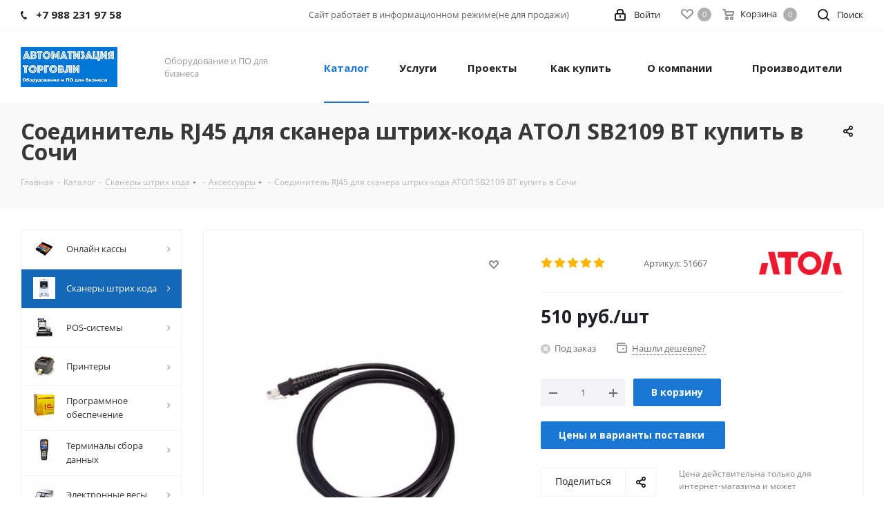

--- FILE ---
content_type: text/html; charset=UTF-8
request_url: https://319758.ru/catalog/skanery_shtrikh_koda/aksessuary/480/
body_size: 52966
content:
<!DOCTYPE html>
<html xmlns="http://www.w3.org/1999/xhtml" xml:lang="ru" lang="ru" >
<head><link rel="canonical" href="https://319758.ru/catalog/skanery_shtrikh_koda/aksessuary/480/" />
	<title>Аксессуары, Соединитель RJ45 для сканера штрих-кода АТОЛ SB2109 BT купить от 510 руб. </title>
	<meta name="viewport" content="initial-scale=1.0, width=device-width" />
	<meta name="HandheldFriendly" content="true" />
	<meta name="yes" content="yes" />
	<meta name="apple-mobile-web-app-status-bar-style" content="black" />
	<meta name="SKYPE_TOOLBAR" content="SKYPE_TOOLBAR_PARSER_COMPATIBLE" />
	<meta http-equiv="Content-Type" content="text/html; charset=UTF-8" />
<meta name="keywords" content="Аксессуары, Соединитель RJ45 для сканера штрих-кода АТОЛ SB2109 BT купить от 510 руб. . Беспроводные, Ручные сканеры, Стационарные сканеры и Аксессуары купить в Сочи" />
<meta name="description" content="Аксессуары, Соединитель RJ45 для сканера штрих-кода АТОЛ SB2109 BT купить от 510 руб.  ☎ +7 (988)-231-97-58" />

<link href="/bitrix/js/main/core/css/core.min.css?16147659083575" rel="stylesheet" />

<script data-skip-moving="true">(function(w, d) {var v = w.frameCacheVars = {'CACHE_MODE':'HTMLCACHE','storageBlocks':[],'dynamicBlocks':{'WIklcT':'81051bcc2cf1','basketitems-component-block':'d41d8cd98f00','header-basket-with-compare-block1':'d41d8cd98f00','header-auth-block1':'d41d8cd98f00','header-auth-block2':'d41d8cd98f00','header-basket-with-compare-block2':'d41d8cd98f00','header-basket-with-compare-block3':'d41d8cd98f00','header-auth-block3':'d41d8cd98f00','mobile-auth-block1':'d41d8cd98f00','mobile-basket-with-compare-block1':'d41d8cd98f00','qepX1R':'f70042b50fb7','area':'d41d8cd98f00','4enrz3':'d41d8cd98f00','form-block2':'d41d8cd98f00','6zLbbW':'5e732a1878be','KSBlai':'d41d8cd98f00','es4Hjc':'d41d8cd98f00','des':'d41d8cd98f00','IzufVt':'60912062ee90','viewed-block':'d41d8cd98f00','8ofwKu':'8754ff770ff4','basketitems-block':'d41d8cd98f00','all-basketitems-block':'d41d8cd98f00'},'AUTO_UPDATE':true,'AUTO_UPDATE_TTL':'0','version':'2'};var inv = false;if (v.AUTO_UPDATE === false){if (v.AUTO_UPDATE_TTL && v.AUTO_UPDATE_TTL > 0){var lm = Date.parse(d.lastModified);if (!isNaN(lm)){var td = new Date().getTime();if ((lm + v.AUTO_UPDATE_TTL * 1000) >= td){w.frameRequestStart = false;w.preventAutoUpdate = true;return;}inv = true;}}else{w.frameRequestStart = false;w.preventAutoUpdate = true;return;}}var r = w.XMLHttpRequest ? new XMLHttpRequest() : (w.ActiveXObject ? new w.ActiveXObject("Microsoft.XMLHTTP") : null);if (!r) { return; }w.frameRequestStart = true;var m = v.CACHE_MODE; var l = w.location; var x = new Date().getTime();var q = "?bxrand=" + x + (l.search.length > 0 ? "&" + l.search.substring(1) : "");var u = l.protocol + "//" + l.host + l.pathname + q;r.open("GET", u, true);r.setRequestHeader("BX-ACTION-TYPE", "get_dynamic");r.setRequestHeader("X-Bitrix-Composite", "get_dynamic");r.setRequestHeader("BX-CACHE-MODE", m);r.setRequestHeader("BX-CACHE-BLOCKS", v.dynamicBlocks ? JSON.stringify(v.dynamicBlocks) : "");if (inv){r.setRequestHeader("BX-INVALIDATE-CACHE", "Y");}try { r.setRequestHeader("BX-REF", d.referrer || "");} catch(e) {}if (m === "APPCACHE"){r.setRequestHeader("BX-APPCACHE-PARAMS", JSON.stringify(v.PARAMS));r.setRequestHeader("BX-APPCACHE-URL", v.PAGE_URL ? v.PAGE_URL : "");}r.onreadystatechange = function() {if (r.readyState != 4) { return; }var a = r.getResponseHeader("BX-RAND");var b = w.BX && w.BX.frameCache ? w.BX.frameCache : false;if (a != x || !((r.status >= 200 && r.status < 300) || r.status === 304 || r.status === 1223 || r.status === 0)){var f = {error:true, reason:a!=x?"bad_rand":"bad_status", url:u, xhr:r, status:r.status};if (w.BX && w.BX.ready && b){BX.ready(function() {setTimeout(function(){BX.onCustomEvent("onFrameDataRequestFail", [f]);}, 0);});}w.frameRequestFail = f;return;}if (b){b.onFrameDataReceived(r.responseText);if (!w.frameUpdateInvoked){b.update(false);}w.frameUpdateInvoked = true;}else{w.frameDataString = r.responseText;}};r.send();var p = w.performance;if (p && p.addEventListener && p.getEntries && p.setResourceTimingBufferSize){var e = 'resourcetimingbufferfull';var h = function() {if (w.BX && w.BX.frameCache && w.BX.frameCache.frameDataInserted){p.removeEventListener(e, h);}else {p.setResourceTimingBufferSize(p.getEntries().length + 50);}};p.addEventListener(e, h);}})(window, document);</script>
<script data-skip-moving="true">(function(w, d, n) {var cl = "bx-core";var ht = d.documentElement;var htc = ht ? ht.className : undefined;if (htc === undefined || htc.indexOf(cl) !== -1){return;}var ua = n.userAgent;if (/(iPad;)|(iPhone;)/i.test(ua)){cl += " bx-ios";}else if (/Android/i.test(ua)){cl += " bx-android";}cl += (/(ipad|iphone|android|mobile|touch)/i.test(ua) ? " bx-touch" : " bx-no-touch");cl += w.devicePixelRatio && w.devicePixelRatio >= 2? " bx-retina": " bx-no-retina";var ieVersion = -1;if (/AppleWebKit/.test(ua)){cl += " bx-chrome";}else if ((ieVersion = getIeVersion()) > 0){cl += " bx-ie bx-ie" + ieVersion;if (ieVersion > 7 && ieVersion < 10 && !isDoctype()){cl += " bx-quirks";}}else if (/Opera/.test(ua)){cl += " bx-opera";}else if (/Gecko/.test(ua)){cl += " bx-firefox";}if (/Macintosh/i.test(ua)){cl += " bx-mac";}ht.className = htc ? htc + " " + cl : cl;function isDoctype(){if (d.compatMode){return d.compatMode == "CSS1Compat";}return d.documentElement && d.documentElement.clientHeight;}function getIeVersion(){if (/Opera/i.test(ua) || /Webkit/i.test(ua) || /Firefox/i.test(ua) || /Chrome/i.test(ua)){return -1;}var rv = -1;if (!!(w.MSStream) && !(w.ActiveXObject) && ("ActiveXObject" in w)){rv = 11;}else if (!!d.documentMode && d.documentMode >= 10){rv = 10;}else if (!!d.documentMode && d.documentMode >= 9){rv = 9;}else if (d.attachEvent && !/Opera/.test(ua)){rv = 8;}if (rv == -1 || rv == 8){var re;if (n.appName == "Microsoft Internet Explorer"){re = new RegExp("MSIE ([0-9]+[\.0-9]*)");if (re.exec(ua) != null){rv = parseFloat(RegExp.$1);}}else if (n.appName == "Netscape"){rv = 11;re = new RegExp("Trident/.*rv:([0-9]+[\.0-9]*)");if (re.exec(ua) != null){rv = parseFloat(RegExp.$1);}}}return rv;}})(window, document, navigator);</script>


<link href="/bitrix/cache/css/s1/aspro_next/kernel_main/kernel_main_v1.css?16754670929980"  rel="stylesheet" />
<link href="https://fonts.googleapis.com/css?family=Open+Sans:300italic,400italic,600italic,700italic,800italic,400,300,500,600,700,800&subset=latin,cyrillic-ext"  rel="stylesheet" />
<link href="/bitrix/js/ui/fonts/opensans/ui.font.opensans.min.css?15973549731861"  rel="stylesheet" />
<link href="/bitrix/js/main/popup/dist/main.popup.bundle.min.css?160560815223520"  rel="stylesheet" />
<link href="/bitrix/js/main/loader/dist/loader.bundle.min.css?15973549692029"  rel="stylesheet" />
<link href="/bitrix/js/main/core/css/core_viewer.min.css?159735496957920"  rel="stylesheet" />
<link href="/bitrix/js/ui/buttons/src/css/ui.buttons.css?160200943520215"  rel="stylesheet" />
<link href="/bitrix/js/ui/buttons/src/css/ui.buttons.ie.css?159735497338907"  rel="stylesheet" />
<link href="/bitrix/js/main/core/css/core_finder.min.css?159735496924089"  rel="stylesheet" />
<link href="/bitrix/js/fileman/html_editor/html-editor.min.css?161476590852483"  rel="stylesheet" />
<link href="/bitrix/cache/css/s1/aspro_next/page_fad379d79eab83e1bddd3ee336bfe1cf/page_fad379d79eab83e1bddd3ee336bfe1cf_v1.css?167546709210629"  rel="stylesheet" />
<link href="/bitrix/cache/css/s1/aspro_next/default_d17c417e947cb04ebc1bc26f6e848c35/default_d17c417e947cb04ebc1bc26f6e848c35_v1.css?167546712927884"  rel="stylesheet" />
<link href="/bitrix/panel/main/popup.min.css?159735495120704"  rel="stylesheet" />
<link href="/bitrix/cache/css/s1/aspro_next/template_b228eec3c2bf1eb94d0e786486913ed1/template_b228eec3c2bf1eb94d0e786486913ed1_v1.css?16754670731102468"  data-template-style="true" rel="stylesheet" />







<script data-skip-moving='true'>window['asproRecaptcha'] = {params: {'recaptchaColor':'','recaptchaLogoShow':'','recaptchaSize':'','recaptchaBadge':'','recaptchaLang':'ru'},key: '6Lf73wAbAAAAAFI88ZYk2Lbn5UMXvyFMmginpz08',ver: '3'};</script>
<script data-skip-moving='true'>!function(c,t,n,p){function s(e){var a=t.getElementById(e);if(a&&!(a.className.indexOf("g-recaptcha")<0)&&c.grecaptcha)if("3"==c[p].ver)a.innerHTML='<textarea class="g-recaptcha-response" style="display:none;resize:0;" name="g-recaptcha-response"></textarea>',grecaptcha.ready(function(){grecaptcha.execute(c[p].key,{action:"maxscore"}).then(function(e){a.innerHTML='<textarea class="g-recaptcha-response" style="display:none;resize:0;" name="g-recaptcha-response">'+e+"</textarea>"})});else{if(a.children.length)return;var r=grecaptcha.render(e,{sitekey:c[p].key+"",theme:c[p].params.recaptchaColor+"",size:c[p].params.recaptchaSize+"",callback:"onCaptchaVerify"+c[p].params.recaptchaSize,badge:c[p].params.recaptchaBadge});$(a).attr("data-widgetid",r)}}c.onLoadRenderRecaptcha=function(){var e=[];for(var a in c[n].args)if(c[n].args.hasOwnProperty(a)){var r=c[n].args[a][0];-1==e.indexOf(r)&&(e.push(r),s(r))}c[n]=function(e){s(e)}},c[n]=c[n]||function(){var e,a,r;c[n].args=c[n].args||[],c[n].args.push(arguments),a="recaptchaApiLoader",(e=t).getElementById(a)||((r=e.createElement("script")).id=a,r.src="//www.google.com/recaptcha/api.js?hl="+c[p].params.recaptchaLang+"&onload=onLoadRenderRecaptcha&render="+("3"==c[p].ver?c[p].key:"explicit"),e.head.appendChild(r))}}(window,document,"renderRecaptchaById","asproRecaptcha");</script>
<script data-skip-moving='true'>!function(){function d(a){for(var e=a;e;)if("form"===(e=e.parentNode).nodeName.toLowerCase())return e;return null}function i(a){var e=[],t=null,n=!1;void 0!==a&&(n=null!==a),t=n?a.getElementsByTagName("input"):document.getElementsByName("captcha_word");for(var r=0;r<t.length;r++)"captcha_word"===t[r].name&&e.push(t[r]);return e}function l(a){for(var e=[],t=a.getElementsByTagName("img"),n=0;n<t.length;n++)!/\/bitrix\/tools\/captcha.php\?(captcha_code|captcha_sid)=[^>]*?/i.test(t[n].src)&&"captcha"!==t[n].id||e.push(t[n]);return e}function h(a){var e="recaptcha-dynamic-"+(new Date).getTime();if(null!==document.getElementById(e)){for(var t=null;t=Math.floor(65535*Math.random()),null!==document.getElementById(e+t););e+=t}var n=document.createElement("div");n.id=e,n.className="g-recaptcha",n.attributes["data-sitekey"]=window.asproRecaptcha.key,a.parentNode&&(a.parentNode.className+=" recaptcha_text",a.parentNode.replaceChild(n,a)),"3"==window.asproRecaptcha.ver&&(a.closest(".captcha-row").style.display="none"),renderRecaptchaById(e)}function a(){for(var a,e,t,n,r=function(){var a=i(null);if(0===a.length)return[];for(var e=[],t=0;t<a.length;t++){var n=d(a[t]);null!==n&&e.push(n)}return e}(),c=0;c<r.length;c++){var o=r[c],p=i(o);if(0!==p.length){var s=l(o);if(0!==s.length){for(a=0;a<p.length;a++)h(p[a]);for(a=0;a<s.length;a++)t=s[a],n="[data-uri]",t.attributes.src=n,t.style.display="none","src"in t&&(t.parentNode&&-1===t.parentNode.className.indexOf("recaptcha_tmp_img")&&(t.parentNode.className+=" recaptcha_tmp_img"),t.src=n);e=o,"function"==typeof $&&$(e).find(".captcha-row label > span").length&&$(e).find(".captcha-row label > span").html(BX.message("RECAPTCHA_TEXT")+' <span class="star">*</span>')}}}}document.addEventListener?document.addEventListener("DOMNodeInserted",function(){try{return(function(){if("undefined"!=typeof renderRecaptchaById)for(var a=document.getElementsByClassName("g-recaptcha"),e=0;e<a.length;e++){var t=a[e];if(0===t.innerHTML.length){var n=t.id;if("string"==typeof n&&0!==n.length){if("3"==window.asproRecaptcha.ver)t.closest(".captcha-row").style.display="none";else if("function"==typeof $){var r=$(t).closest(".captcha-row");r.length&&(r.addClass(window.asproRecaptcha.params.recaptchaSize+" logo_captcha_"+window.asproRecaptcha.params.recaptchaLogoShow+" "+window.asproRecaptcha.params.recaptchaBadge),r.find(".captcha_image").addClass("recaptcha_tmp_img"),r.find(".captcha_input").addClass("recaptcha_text"),"invisible"!==window.asproRecaptcha.params.recaptchaSize&&(r.find("input.recaptcha").length||$('<input type="text" class="recaptcha" value="" />').appendTo(r)))}renderRecaptchaById(n)}}}}(),window.renderRecaptchaById&&window.asproRecaptcha&&window.asproRecaptcha.key)?(a(),!0):(console.error("Bad captcha keys or module error"),!0)}catch(a){return console.error(a),!0}},!1):console.warn("Your browser does not support dynamic ReCaptcha replacement")}();</script>
<link rel="manifest" href="/manifest.json">
<link rel="apple-touch-icon" sizes="36x36" href="/upload/CNext/48f/logo2_36x36.png">
<link rel="apple-touch-icon" sizes="48x48" href="/upload/CNext/a22/logo2_48x48.png">
<link rel="apple-touch-icon" sizes="72x72" href="/upload/CNext/36f/logo2_72x72.png">
<link rel="apple-touch-icon" sizes="96x96" href="/upload/CNext/7fa/logo2_96x96.png">
<link rel="apple-touch-icon" sizes="144x144" href="/upload/CNext/a35/logo2_144x144.png">
<link rel="apple-touch-icon" sizes="192x192" href="/upload/CNext/edc/logo2_192x192.png">
<link rel="shortcut icon" href="/favicon.ico" type="image/x-icon" />
<link rel="apple-touch-icon" sizes="180x180" href="/upload/CNext/ef4/logo2_180x180.png" />
<meta property="og:description" content="Аксессуары, Соединитель RJ45 для сканера штрих-кода АТОЛ SB2109 BT купить от 510 руб.  ☎ +7 (988)-231-97-58" />
<meta property="og:image" content="https://319758.ru:443/upload/iblock/bbf/bbf41334f55ba55269fc56b4b6e8092a.jpg" />
<link rel="image_src" href="https://319758.ru:443/upload/iblock/bbf/bbf41334f55ba55269fc56b4b6e8092a.jpg"  />
<meta property="og:title" content="Аксессуары, Соединитель RJ45 для сканера штрих-кода АТОЛ SB2109 BT купить от 510 руб. " />
<meta property="og:type" content="website" />
<meta property="og:url" content="https://319758.ru:443/catalog/skanery_shtrikh_koda/aksessuary/480/" />



		</head>
<body class="site_s1 fill_bg_n " id="main">
	<div id="panel"></div>
	
	<div id="bxdynamic_WIklcT_start" style="display:none"></div>
<div id="bxdynamic_WIklcT_end" style="display:none"></div>				<div id="bxdynamic_basketitems-component-block_start" style="display:none"></div><div id="bxdynamic_basketitems-component-block_end" style="display:none"></div>				
		
					
	<div class="wrapper1  catalog_page basket_normal basket_fill_WHITE side_LEFT catalog_icons_Y banner_auto  mheader-v1 header-v1 regions_N fill_N footer-v1 front-vindex1 mfixed_N mfixed_view_always title-v3 with_phones ce_cmp with_lazy store_LIST_AMOUNT">
		
		<div class="header_wrap visible-lg visible-md title-v3">
			<header id="header">
				<div class="top-block top-block-v1">
	<div class="maxwidth-theme">		
		<div class="wrapp_block">
			<div class="row">
									<div class="top-block-item col-md-4">
						<div class="phone-block">
															<div class="inline-block">
																				<div class="phone">
				<i class="svg svg-phone"></i>
				<a rel="nofollow" href="tel:+79882319758">+7 988 231 97 58</a>
							</div>
															</div>
																				</div>
					</div>
								<div class="top-block-item pull-left visible-lg">
					
		
							<div class="address twosmallfont inline-block">
					Сайт работает в информационном режиме(не для продажи)<!--<b>Работаем по большому Сочи | Поддержка 24/7/365</b>-->				</div>
			
		
					</div>
				<div class="top-block-item pull-right show-fixed top-ctrl">
					<button class="top-btn inline-search-show twosmallfont">
						<i class="svg inline  svg-inline-search" aria-hidden="true" ><svg xmlns="http://www.w3.org/2000/svg" width="17" height="17" viewBox="0 0 17 17">
  <defs>
    <style>
      .sscls-1 {
        fill: #222;
        fill-rule: evenodd;
      }
    </style>
  </defs>
  <path class="sscls-1" d="M7.5,0A7.5,7.5,0,1,1,0,7.5,7.5,7.5,0,0,1,7.5,0Zm0,2A5.5,5.5,0,1,1,2,7.5,5.5,5.5,0,0,1,7.5,2Z"/>
  <path class="sscls-1" d="M13.417,12.035l3.3,3.3a0.978,0.978,0,1,1-1.382,1.382l-3.3-3.3A0.978,0.978,0,0,1,13.417,12.035Z"/>
</svg>
</i>						<span class="dark-color">Поиск</span>
					</button>
				</div>
				<div class="top-block-item pull-right show-fixed top-ctrl">
					<div class="basket_wrap twosmallfont">
													<div id="bxdynamic_header-basket-with-compare-block1_start" style="display:none"></div><div id="bxdynamic_header-basket-with-compare-block1_end" style="display:none"></div>								</div>
				</div>
				<div class="top-block-item pull-right show-fixed top-ctrl">
					<div class="personal_wrap">
						<div class="personal top login twosmallfont">
							
		<div id="bxdynamic_header-auth-block1_start" style="display:none"></div><div id="bxdynamic_header-auth-block1_end" style="display:none"></div>
							</div>
					</div>
				</div>
							</div>
		</div>
	</div>
</div>
<div class="header-wrapper topmenu-LIGHT">
	<div class="wrapper_inner">
		<div class="logo_and_menu-row">
			<div class="logo-row row">
				<div class="logo-block col-md-2 col-sm-3">
					<div class="logo">
						<a href="/"><img src="/upload/CNext/83c/logo2_190kh47.png" alt="Автоматизация Торговли" title="Автоматизация Торговли" data-src="" /></a>					</div>
				</div>
				<div class="col-md-2 hidden-sm hidden-xs">
					<div class="top-description">
						Оборудование и ПО для бизнеса <!--<a href="https://market.yandex.ru/shop--avtomatizatsiia-torgovli-319758-ru/957343/reviews" onclick="ym(52738585,'reachGoal','banner_yandex_market'); return true;" target="_blank"> <img alt="Оцените качество магазина Автоматизация Торговли 319758.ru - оборудование и решения для бизнеса на Яндекс.Маркете." src="https://clck.yandex.ru/redir/dtype=stred/pid=47/cid=73581/path=static.160x31/*https://img.yandex.net/market/informer12.png" border="0"> </a>-->					</div>
				</div>
				<div class="col-md-8 menu-row">
					<div class="nav-main-collapse collapse in">
						<div class="menu-only">
							<nav class="mega-menu sliced">
											<div class="table-menu ">
		<table>
			<tr>
									
										<td class="menu-item unvisible dropdown catalog wide_menu  active">
						<div class="wrap">
							<a class="dropdown-toggle" href="/catalog/">
								<div>
																		Каталог									<div class="line-wrapper"><span class="line"></span></div>
								</div>
							</a>
															<span class="tail"></span>
								<div class="dropdown-menu ">
									
										<div class="customScrollbar scrollbar">
											<ul class="menu-wrapper " >
																																																			<li class="dropdown-submenu   has_img parent-items">
																																					<div class="menu_img"><img src="/upload/resize_cache/iblock/a51/60_60_1/a51346e7df29342be07eccad7e38d48f.jpg" alt="Онлайн кассы" title="Онлайн кассы" /></div>
										<a href="/catalog/kassy_onlayn/" title="Онлайн кассы"><span class="name">Онлайн кассы</span><span class="arrow"><i></i></span></a>
															<ul class="dropdown-menu toggle_menu">
																	<li class="menu-item  dropdown-submenu ">
							<a href="/catalog/kassy_onlayn/smart-terminaly/" title="Смарт терминалы"><span class="name">Смарт терминалы</span></a>
															<ul class="dropdown-menu">
																			<li class="menu-item ">
											<a href="/catalog/kassy_onlayn/smart-terminaly/atol_sigma/" title="АТОЛ SIGMA"><span class="name">АТОЛ SIGMA</span></a>
										</li>
																			<li class="menu-item ">
											<a href="/catalog/kassy_onlayn/smart-terminaly/evotor/" title="ЭВОТОР"><span class="name">ЭВОТОР</span></a>
										</li>
																	</ul>
								
													</li>
																	<li class="menu-item   ">
							<a href="/catalog/kassy_onlayn/onlayn_fiskalnye_registratory/" title="Онлайн фискальные регистраторы"><span class="name">Онлайн фискальные регистраторы</span></a>
													</li>
																	<li class="menu-item   ">
							<a href="/catalog/kassy_onlayn/fiskalnye_nakopiteli/" title="Фискальные накопители"><span class="name">Фискальные накопители</span></a>
													</li>
																	<li class="menu-item   ">
							<a href="/catalog/kassy_onlayn/aksessuary_dlya_kkt_atol/" title="Аксессуары для ККТ АТОЛ"><span class="name">Аксессуары для ККТ АТОЛ</span></a>
													</li>
																	<li class="menu-item   ">
							<a href="/catalog/kassy_onlayn/ofd_kody_aktivatsii/" title="ОФД Коды активации"><span class="name">ОФД Коды активации</span></a>
													</li>
														</ul>
																																														</li>
																																																			<li class="dropdown-submenu  active has_img parent-items">
																																					<div class="menu_img"><img src="/upload/resize_cache/iblock/cf6/60_60_1/cf6028a6302b11574f85f4edde12a2e9.jpg" alt="Сканеры штрих кода" title="Сканеры штрих кода" /></div>
										<a href="/catalog/skanery_shtrikh_koda/" title="Сканеры штрих кода"><span class="name">Сканеры штрих кода</span><span class="arrow"><i></i></span></a>
															<ul class="dropdown-menu toggle_menu">
																	<li class="menu-item   ">
							<a href="/catalog/skanery_shtrikh_koda/besprovodnye/" title="Беспроводные"><span class="name">Беспроводные</span></a>
													</li>
																	<li class="menu-item   ">
							<a href="/catalog/skanery_shtrikh_koda/ruchnye_skanery/" title="Ручные сканеры"><span class="name">Ручные сканеры</span></a>
													</li>
																	<li class="menu-item   ">
							<a href="/catalog/skanery_shtrikh_koda/statsionarnye_skanery/" title="Стационарные сканеры"><span class="name">Стационарные сканеры</span></a>
													</li>
																	<li class="menu-item   active">
							<a href="/catalog/skanery_shtrikh_koda/aksessuary/" title="Аксессуары"><span class="name">Аксессуары</span></a>
													</li>
														</ul>
																																														</li>
																																																			<li class="dropdown-submenu   has_img parent-items">
																																					<div class="menu_img"><img src="/upload/resize_cache/iblock/5f3/60_60_1/5f3920c74634eded4b2ec81c6ce96efd.jpg" alt="POS-системы" title="POS-системы" /></div>
										<a href="/catalog/pos_terminal/" title="POS-системы"><span class="name">POS-системы</span><span class="arrow"><i></i></span></a>
															<ul class="dropdown-menu toggle_menu">
																	<li class="menu-item   ">
							<a href="/catalog/pos_terminal/sensornye_pos_terminaly/" title="Сенсорные POS-терминалы"><span class="name">Сенсорные POS-терминалы</span></a>
													</li>
																	<li class="menu-item   ">
							<a href="/catalog/pos_terminal/pos_sistemy/" title="POS-системы"><span class="name">POS-системы</span></a>
													</li>
																	<li class="menu-item   ">
							<a href="/catalog/pos_terminal/pos_kompyutery/" title="POS-компьютеры"><span class="name">POS-компьютеры</span></a>
													</li>
																	<li class="menu-item   ">
							<a href="/catalog/pos_terminal/pos_monitory/" title="POS-мониторы"><span class="name">POS-мониторы</span></a>
													</li>
																	<li class="menu-item   ">
							<a href="/catalog/pos_terminal/programmiruemye_klaviatury/" title="Программируемые клавиатуры"><span class="name">Программируемые клавиатуры</span></a>
													</li>
																	<li class="menu-item   ">
							<a href="/catalog/pos_terminal/displei_pokupatelya/" title="Дисплеи покупателя"><span class="name">Дисплеи покупателя</span></a>
													</li>
																	<li class="menu-item   ">
							<a href="/catalog/pos_terminal/ridery_magnitnykh_kart/" title="Ридеры магнитных карт"><span class="name">Ридеры магнитных карт</span></a>
													</li>
																	<li class="menu-item   ">
							<a href="/catalog/pos_terminal/aksessuary_dlya_pos_sistem/" title="Аксессуары для POS-систем"><span class="name">Аксессуары для POS-систем</span></a>
													</li>
														</ul>
																																														</li>
																																																			<li class="dropdown-submenu   has_img parent-items">
																																					<div class="menu_img"><img src="/upload/resize_cache/iblock/bc7/60_60_1/bc75a20c1549f582b2a6311f2a1e299c.jpg" alt="Принтеры" title="Принтеры" /></div>
										<a href="/catalog/printery/" title="Принтеры"><span class="name">Принтеры</span><span class="arrow"><i></i></span></a>
															<ul class="dropdown-menu toggle_menu">
																	<li class="menu-item   ">
							<a href="/catalog/printery/printery_etiketok/" title="Принтеры этикеток"><span class="name">Принтеры этикеток</span></a>
													</li>
																	<li class="menu-item   ">
							<a href="/catalog/printery/mobilnye_printery_etiketok/" title="Мобильные принтеры этикеток"><span class="name">Мобильные принтеры этикеток</span></a>
													</li>
																	<li class="menu-item   ">
							<a href="/catalog/printery/printery_chekov/" title="Принтеры чеков"><span class="name">Принтеры чеков</span></a>
													</li>
																	<li class="menu-item   ">
							<a href="/catalog/printery/aksessuary_dlya_printerov/" title="Аксессуары для принтеров"><span class="name">Аксессуары для принтеров</span></a>
													</li>
														</ul>
																																														</li>
																																																			<li class="dropdown-submenu   has_img parent-items">
																																					<div class="menu_img"><img src="/upload/resize_cache/iblock/f2b/60_60_1/f2bfa66bf2126afc1268520552759c5e.png" alt="Программное обеспечение" title="Программное обеспечение" /></div>
										<a href="/catalog/programmnoe_obespechenie/" title="Программное обеспечение"><span class="name">Программное обеспечение</span><span class="arrow"><i></i></span></a>
															<ul class="dropdown-menu toggle_menu">
																	<li class="menu-item  dropdown-submenu ">
							<a href="/catalog/programmnoe_obespechenie/kassovoe_po_front_office/" title="Кассовое ПО (Front-office)"><span class="name">Кассовое ПО (Front-office)</span></a>
															<ul class="dropdown-menu">
																			<li class="menu-item ">
											<a href="/catalog/programmnoe_obespechenie/kassovoe_po_front_office/frontol/" title="Frontol"><span class="name">Frontol</span></a>
										</li>
																	</ul>
								
													</li>
																	<li class="menu-item  dropdown-submenu ">
							<a href="/catalog/programmnoe_obespechenie/tovarouchyetnoe_po_back_office/" title="Товароучётное ПО (Back-office)"><span class="name">Товароучётное ПО (Back-office)</span></a>
															<ul class="dropdown-menu">
																			<li class="menu-item ">
											<a href="/catalog/programmnoe_obespechenie/tovarouchyetnoe_po_back_office/dalion/" title="Далион"><span class="name">Далион</span></a>
										</li>
																	</ul>
								
													</li>
																	<li class="menu-item   ">
							<a href="/catalog/programmnoe_obespechenie/mobilnoe_po/" title="Мобильное ПО"><span class="name">Мобильное ПО</span></a>
													</li>
																	<li class="menu-item   ">
							<a href="/catalog/programmnoe_obespechenie/programmnye_produkty_1s/" title="Программные продукты 1С"><span class="name">Программные продукты 1С</span></a>
													</li>
																	<li class="menu-item   ">
							<a href="/catalog/programmnoe_obespechenie/drayvery_torgovogo_oborudovaniya/" title="Драйверы торгового оборудования"><span class="name">Драйверы торгового оборудования</span></a>
													</li>
																	<li class="menu-item  dropdown-submenu ">
							<a href="/catalog/programmnoe_obespechenie/elektronnye_klyuchi/" title="Электронные ключи"><span class="name">Электронные ключи</span></a>
															<ul class="dropdown-menu">
																			<li class="menu-item ">
											<a href="/catalog/programmnoe_obespechenie/elektronnye_klyuchi/klyuchi_litsenzirovaniya/" title="Ключи лицензирования"><span class="name">Ключи лицензирования</span></a>
										</li>
																	</ul>
								
													</li>
														</ul>
																																														</li>
																																																			<li class="dropdown-submenu   has_img parent-items">
																																					<div class="menu_img"><img src="/upload/resize_cache/iblock/aed/60_60_1/aed303c1fc4fc64f11e9a3600d24d2c6.jpg" alt="Терминалы сбора данных" title="Терминалы сбора данных" /></div>
										<a href="/catalog/terminaly_sbora_dannykh/" title="Терминалы сбора данных"><span class="name">Терминалы сбора данных</span><span class="arrow"><i></i></span></a>
															<ul class="dropdown-menu toggle_menu">
																	<li class="menu-item   ">
							<a href="/catalog/terminaly_sbora_dannykh/mobilnye_terminaly/" title="Мобильные терминалы"><span class="name">Мобильные терминалы</span></a>
													</li>
																	<li class="menu-item   ">
							<a href="/catalog/terminaly_sbora_dannykh/aksessuary_i_komplektuyushchie_dlya_tsd/" title="Аксессуары и комплектующие для ТСД"><span class="name">Аксессуары и комплектующие для ТСД</span></a>
													</li>
														</ul>
																																														</li>
																																																			<li class="dropdown-submenu   has_img parent-items">
																																					<div class="menu_img"><img src="/upload/resize_cache/iblock/5a4/60_60_1/5a4d52ec934fc8b83e58ee970e093a28.jpg" alt="Электронные весы" title="Электронные весы" /></div>
										<a href="/catalog/elektronnye_vesy/" title="Электронные весы"><span class="name">Электронные весы</span><span class="arrow"><i></i></span></a>
															<ul class="dropdown-menu toggle_menu">
																	<li class="menu-item   ">
							<a href="/catalog/elektronnye_vesy/vesy_s_pechatyu_etiketok/" title="Весы с печатью этикеток"><span class="name">Весы с печатью этикеток</span></a>
													</li>
																	<li class="menu-item   ">
							<a href="/catalog/elektronnye_vesy/torgovye_vesy/" title="Торговые весы"><span class="name">Торговые весы</span></a>
													</li>
														</ul>
																																														</li>
																																																			<li class="dropdown-submenu   has_img parent-items">
																																					<div class="menu_img"><img src="/upload/resize_cache/iblock/a83/60_60_1/a8307550be7070a641f616070b4e017e.jpg" alt="Денежные ящики" title="Денежные ящики" /></div>
										<a href="/catalog/denezhnye_yashchiki/" title="Денежные ящики"><span class="name">Денежные ящики</span><span class="arrow"><i></i></span></a>
															<ul class="dropdown-menu toggle_menu">
																	<li class="menu-item   ">
							<a href="/catalog/denezhnye_yashchiki/gorizontalnye_denezhnye_yashchiki/" title="Горизонтальные денежные ящики"><span class="name">Горизонтальные денежные ящики</span></a>
													</li>
														</ul>
																																														</li>
																																																			<li class="dropdown-submenu   has_img parent-items">
																																					<div class="menu_img"><img src="/upload/resize_cache/iblock/4a9/60_60_1/Nastroyka.png" alt="Услуги" title="Услуги" /></div>
										<a href="/catalog/uslugi/" title="Услуги"><span class="name">Услуги</span><span class="arrow"><i></i></span></a>
															<ul class="dropdown-menu toggle_menu">
																	<li class="menu-item   ">
							<a href="/catalog/uslugi/onlayn_kassy_uslugi/" title="Онлайн кассы"><span class="name">Онлайн кассы</span></a>
													</li>
																	<li class="menu-item  dropdown-submenu ">
							<a href="/catalog/uslugi/servis_i_podderzhka/" title="Сервис и поддержка"><span class="name">Сервис и поддержка</span></a>
															<ul class="dropdown-menu">
																			<li class="menu-item ">
											<a href="/catalog/uslugi/servis_i_podderzhka/kassovoe_po/" title="Кассовое ПО"><span class="name">Кассовое ПО</span></a>
										</li>
																			<li class="menu-item ">
											<a href="/catalog/uslugi/servis_i_podderzhka/tovarouchyetnoe_po/" title="Товароучётное ПО"><span class="name">Товароучётное ПО</span></a>
										</li>
																			<li class="menu-item ">
											<a href="/catalog/uslugi/servis_i_podderzhka/egais/" title="ЕГАИС"><span class="name">ЕГАИС</span></a>
										</li>
																			<li class="menu-item ">
											<a href="/catalog/uslugi/servis_i_podderzhka/nastroyka_torgovogo_oborudovaniya/" title="Настройка торгового оборудования"><span class="name">Настройка торгового оборудования</span></a>
										</li>
																	</ul>
								
													</li>
														</ul>
																																														</li>
																																																			<li class="dropdown-submenu   has_img parent-items">
																																					<div class="menu_img"><img src="/upload/iblock/88c/jw2gfhr0im5v8blgpgv2al1muc514dml/rasxodnie_materiali.jpg" alt="Расходные материалы" title="Расходные материалы" /></div>
										<a href="/catalog/raskhodnye_materialy/" title="Расходные материалы"><span class="name">Расходные материалы</span><span class="arrow"><i></i></span></a>
															<ul class="dropdown-menu toggle_menu">
																	<li class="menu-item   ">
							<a href="/catalog/raskhodnye_materialy/chekovaya_lenta/" title="Чековая лента"><span class="name">Чековая лента</span></a>
													</li>
														</ul>
																																														</li>
																							</ul>
										</div>

									
								</div>
													</div>
					</td>
									
										<td class="menu-item unvisible dropdown catalog wide_menu  ">
						<div class="wrap">
							<a class="dropdown-toggle" href="/services/">
								<div>
																		Услуги									<div class="line-wrapper"><span class="line"></span></div>
								</div>
							</a>
															<span class="tail"></span>
								<div class="dropdown-menu ">
									
										<div class="customScrollbar scrollbar">
											<ul class="menu-wrapper " >
																																																			<li class="dropdown-submenu    parent-items">
																																			<a href="/services/onlayn-kassy/" title="Онлайн кассы"><span class="name">Онлайн кассы</span><span class="arrow"><i></i></span></a>
															<ul class="dropdown-menu toggle_menu">
																	<li class="menu-item   ">
							<a href="/services/onlayn-kassy/registratsiya-onlayn-kassy-fns/" title="Регистрация онлайн кассы"><span class="name">Регистрация онлайн кассы</span></a>
													</li>
																	<li class="menu-item   ">
							<a href="/services/onlayn-kassy/zamena-fiskalnogo-nakopitelya/" title="Замена фискального накопителя"><span class="name">Замена фискального накопителя</span></a>
													</li>
																	<li class="menu-item   ">
							<a href="/services/onlayn-kassy/oplata-po-qr-kodam-na-frontol-i-xpos/" title="Оплата по QR-кодам на Frontol и xPOS"><span class="name">Оплата по QR-кодам на Frontol и xPOS</span></a>
													</li>
																	<li class="menu-item   ">
							<a href="/services/onlayn-kassy/optimizatsiya-kassovogo-cheka/" title="Оптимизация кассового чека + Отключение печати для Frontol"><span class="name">Оптимизация кассового чека + Отключение печати для Frontol</span></a>
													</li>
														</ul>
																																														</li>
																																																			<li class="dropdown-submenu    parent-items">
																																			<a href="/services/avtomatizatsiya-torgovli/" title="Автоматизация торговли"><span class="name">Автоматизация торговли</span><span class="arrow"><i></i></span></a>
															<ul class="dropdown-menu toggle_menu">
																	<li class="menu-item   ">
							<a href="/services/avtomatizatsiya-torgovli/avtomatizatsiya-tabachnogo-magazina/" title="Автоматизация табачного магазина"><span class="name">Автоматизация табачного магазина</span></a>
													</li>
																	<li class="menu-item   ">
							<a href="/services/avtomatizatsiya-torgovli/avtomatizatsiya-supermarketa/" title="Автоматизация супермаркета"><span class="name">Автоматизация супермаркета</span></a>
													</li>
																	<li class="menu-item   ">
							<a href="/services/avtomatizatsiya-torgovli/avtomatizatsiya-mini-marketa/" title="Автоматизация мини-маркета"><span class="name">Автоматизация мини-маркета</span></a>
													</li>
																	<li class="menu-item   ">
							<a href="/services/avtomatizatsiya-torgovli/avtomatizatsiya-magazina-odezhdy-i-obuvi/" title="Автоматизация магазина одежды и обуви"><span class="name">Автоматизация магазина одежды и обуви</span></a>
													</li>
																	<li class="menu-item   ">
							<a href="/services/avtomatizatsiya-torgovli/avtomatizatsiya-magazina-roznichnoy-torgovli/" title="Автоматизация магазина розничной торговли"><span class="name">Автоматизация магазина розничной торговли</span></a>
													</li>
														</ul>
																																														</li>
																																																			<li class="dropdown-submenu   has_img parent-items">
																																					<div class="menu_img"><img src="/upload/resize_cache/iblock/581/irh1q31gg81cdslsobhg1vwe9x19900j/60_60_1/bx.jpeg" alt="Битрикс" title="Битрикс" /></div>
										<a href="/services/bitriks/" title="Битрикс"><span class="name">Битрикс</span><span class="arrow"><i></i></span></a>
															<ul class="dropdown-menu toggle_menu">
																	<li class="menu-item   ">
							<a href="/services/bitriks/razrabotka-sayta-na-1s-bitriks/" title="Разработка сайта на «1С-Битрикс»"><span class="name">Разработка сайта на «1С-Битрикс»</span></a>
													</li>
																	<li class="menu-item   ">
							<a href="/services/bitriks/sravnenie-redaktsiy-bitriks/" title="Сравнение редакций Битрикс"><span class="name">Сравнение редакций Битрикс</span></a>
													</li>
														</ul>
																																														</li>
																																																			<li class="dropdown-submenu    parent-items">
																																			<a href="/services/servis-i-podderzhka/" title="Сервис и поддержка"><span class="name">Сервис и поддержка</span><span class="arrow"><i></i></span></a>
															<ul class="dropdown-menu toggle_menu">
																	<li class="menu-item   ">
							<a href="/services/servis-i-podderzhka/udalyennyy-dostup/" title="Удалённый доступ"><span class="name">Удалённый доступ</span></a>
													</li>
														</ul>
																																														</li>
																							</ul>
										</div>

									
								</div>
													</div>
					</td>
									
										<td class="menu-item unvisible dropdown   ">
						<div class="wrap">
							<a class="dropdown-toggle" href="/projects/">
								<div>
																		Проекты									<div class="line-wrapper"><span class="line"></span></div>
								</div>
							</a>
															<span class="tail"></span>
								<div class="dropdown-menu ">
									
										<div class="customScrollbar scrollbar">
											<ul class="menu-wrapper " >
																																																			<li class="    parent-items">
																																			<a href="/projects/alkogolnye-magaziny/" title="Алкогольные магазины"><span class="name">Алкогольные магазины</span></a>
																																														</li>
																																																			<li class="    parent-items">
																																			<a href="/projects/minimarkety/" title="Минимаркеты"><span class="name">Минимаркеты</span></a>
																																														</li>
																																																			<li class="    parent-items">
																																			<a href="/projects/butiki-magaziny-odezhdy/" title="Бутики, магазины одежды"><span class="name">Бутики, магазины одежды</span></a>
																																														</li>
																							</ul>
										</div>

									
								</div>
													</div>
					</td>
									
										<td class="menu-item unvisible dropdown   ">
						<div class="wrap">
							<a class="dropdown-toggle" href="/help/">
								<div>
																		Как купить									<div class="line-wrapper"><span class="line"></span></div>
								</div>
							</a>
															<span class="tail"></span>
								<div class="dropdown-menu ">
									
										<div class="customScrollbar scrollbar">
											<ul class="menu-wrapper " >
																																																			<li class="    parent-items">
																																			<a href="/help/payment/" title="Условия оплаты"><span class="name">Условия оплаты</span></a>
																																														</li>
																																																			<li class="    parent-items">
																																			<a href="/help/delivery/" title="Условия доставки"><span class="name">Условия доставки</span></a>
																																														</li>
																																																			<li class="    parent-items">
																																			<a href="/help/warranty/" title="Гарантия на товар"><span class="name">Гарантия на товар</span></a>
																																														</li>
																							</ul>
										</div>

									
								</div>
													</div>
					</td>
									
										<td class="menu-item unvisible dropdown   ">
						<div class="wrap">
							<a class="dropdown-toggle" href="/company/">
								<div>
																		О компании									<div class="line-wrapper"><span class="line"></span></div>
								</div>
							</a>
															<span class="tail"></span>
								<div class="dropdown-menu ">
									
										<div class="customScrollbar scrollbar">
											<ul class="menu-wrapper " >
																																																			<li class="    parent-items">
																																			<a href="/company/news/" title="Новости"><span class="name">Новости</span></a>
																																														</li>
																																																			<li class="    parent-items">
																																			<a href="/blog/" title="Статьи и обзоры"><span class="name">Статьи и обзоры</span></a>
																																														</li>
																							</ul>
										</div>

									
								</div>
													</div>
					</td>
									
										<td class="menu-item unvisible    ">
						<div class="wrap">
							<a class="" href="/info/brands/">
								<div>
																		Производители									<div class="line-wrapper"><span class="line"></span></div>
								</div>
							</a>
													</div>
					</td>
				
				<td class="menu-item dropdown js-dropdown nosave unvisible">
					<div class="wrap">
						<a class="dropdown-toggle more-items" href="#">
							<span>Ещё</span>
						</a>
						<span class="tail"></span>
						<ul class="dropdown-menu"></ul>
					</div>
				</td>

			</tr>
		</table>
	</div>
							</nav>
						</div>
					</div>
				</div>
			</div>		</div>
	</div>
	<div class="line-row visible-xs"></div>
</div>			</header>
		</div>
		
					<div id="headerfixed">
				<div class="maxwidth-theme">
	<div class="logo-row v2 row margin0 menu-row">
		<div class="inner-table-block nopadding logo-block">
			<div class="logo">
				<a href="/"><img src="/upload/CNext/1dd/logo2_190kh46.png" alt="Автоматизация Торговли" title="Автоматизация Торговли" data-src="" /></a>			</div>
		</div>
		<div class="inner-table-block menu-block">
			<div class="navs table-menu js-nav">
				<div  data-nlo="menu-fixed">				</div>			</div>
		</div>
		<div class="inner-table-block nopadding small-block">
			<div class="wrap_icon wrap_cabinet">
				
		<div id="bxdynamic_header-auth-block2_start" style="display:none"></div><div id="bxdynamic_header-auth-block2_end" style="display:none"></div>
				</div>
		</div>
									<div id="bxdynamic_header-basket-with-compare-block2_start" style="display:none"></div><div id="bxdynamic_header-basket-with-compare-block2_end" style="display:none"></div>					<div class="inner-table-block small-block nopadding inline-search-show" data-type_search="fixed">
			<div class="search-block top-btn"><i class="svg svg-search lg"></i></div>
		</div>
	</div>
</div>			</div>
		
		<div id="mobileheader" class="visible-xs visible-sm">
			<div class="mobileheader-v1">
	<div class="burger pull-left">
		<i class="svg inline  svg-inline-burger dark" aria-hidden="true" ><svg xmlns="http://www.w3.org/2000/svg" width="18" height="16" viewBox="0 0 18 16">
  <defs>
    <style>
      .bu_bw_cls-1 {
        fill: #222;
        fill-rule: evenodd;
      }
    </style>
  </defs>
  <path data-name="Rounded Rectangle 81 copy 2" class="bu_bw_cls-1" d="M330,114h16a1,1,0,0,1,1,1h0a1,1,0,0,1-1,1H330a1,1,0,0,1-1-1h0A1,1,0,0,1,330,114Zm0,7h16a1,1,0,0,1,1,1h0a1,1,0,0,1-1,1H330a1,1,0,0,1-1-1h0A1,1,0,0,1,330,121Zm0,7h16a1,1,0,0,1,1,1h0a1,1,0,0,1-1,1H330a1,1,0,0,1-1-1h0A1,1,0,0,1,330,128Z" transform="translate(-329 -114)"/>
</svg>
</i>		<i class="svg inline  svg-inline-close dark" aria-hidden="true" ><svg xmlns="http://www.w3.org/2000/svg" width="16" height="16" viewBox="0 0 16 16">
  <defs>
    <style>
      .cccls-1 {
        fill: #222;
        fill-rule: evenodd;
      }
    </style>
  </defs>
  <path data-name="Rounded Rectangle 114 copy 3" class="cccls-1" d="M334.411,138l6.3,6.3a1,1,0,0,1,0,1.414,0.992,0.992,0,0,1-1.408,0l-6.3-6.306-6.3,6.306a1,1,0,0,1-1.409-1.414l6.3-6.3-6.293-6.3a1,1,0,0,1,1.409-1.414l6.3,6.3,6.3-6.3A1,1,0,0,1,340.7,131.7Z" transform="translate(-325 -130)"/>
</svg>
</i>	</div>
	<div class="logo-block pull-left">
		<div class="logo">
			<a href="/"><img src="/upload/CNext/83c/logo2_190kh47.png" alt="Автоматизация Торговли" title="Автоматизация Торговли" data-src="" /></a>		</div>
	</div>
	<div class="right-icons pull-right">
		<div class="pull-right">
			<div class="wrap_icon">
				<button class="top-btn inline-search-show twosmallfont">
					<i class="svg inline  svg-inline-search big" aria-hidden="true" ><svg xmlns="http://www.w3.org/2000/svg" width="21" height="21" viewBox="0 0 21 21">
  <defs>
    <style>
      .sscls-1 {
        fill: #222;
        fill-rule: evenodd;
      }
    </style>
  </defs>
  <path data-name="Rounded Rectangle 106" class="sscls-1" d="M1590.71,131.709a1,1,0,0,1-1.42,0l-4.68-4.677a9.069,9.069,0,1,1,1.42-1.427l4.68,4.678A1,1,0,0,1,1590.71,131.709ZM1579,113a7,7,0,1,0,7,7A7,7,0,0,0,1579,113Z" transform="translate(-1570 -111)"/>
</svg>
</i>				</button>
			</div>
		</div>
		<div class="pull-right">
			<div class="wrap_icon wrap_basket">
											<div id="bxdynamic_header-basket-with-compare-block3_start" style="display:none"></div><div id="bxdynamic_header-basket-with-compare-block3_end" style="display:none"></div>						</div>
		</div>
		<div class="pull-right">
			<div class="wrap_icon wrap_cabinet">
				
		<div id="bxdynamic_header-auth-block3_start" style="display:none"></div><div id="bxdynamic_header-auth-block3_end" style="display:none"></div>
				</div>
		</div>
		<div class="pull-right">
			<div class="wrap_icon wrap_phones">
			    					<i class="svg inline big svg-inline-phone" aria-hidden="true" ><svg width="21" height="21" viewBox="0 0 21 21" fill="none" xmlns="http://www.w3.org/2000/svg">
<path fill-rule="evenodd" clip-rule="evenodd" d="M18.9562 15.97L18.9893 16.3282C19.0225 16.688 18.9784 17.0504 18.8603 17.3911C18.6223 18.086 18.2725 18.7374 17.8248 19.3198L17.7228 19.4524L17.6003 19.5662C16.8841 20.2314 15.9875 20.6686 15.0247 20.8243C14.0374 21.0619 13.0068 21.0586 12.0201 20.814L11.9327 20.7924L11.8476 20.763C10.712 20.3703 9.65189 19.7871 8.71296 19.0385C8.03805 18.582 7.41051 18.0593 6.83973 17.4779L6.81497 17.4527L6.79112 17.4267C4.93379 15.3963 3.51439 13.0063 2.62127 10.4052L2.6087 10.3686L2.59756 10.3315C2.36555 9.5598 2.21268 8.76667 2.14121 7.9643C1.94289 6.79241 1.95348 5.59444 2.17289 4.42568L2.19092 4.32964L2.21822 4.23581C2.50215 3.26018 3.0258 2.37193 3.7404 1.65124C4.37452 0.908181 5.21642 0.370416 6.15867 0.107283L6.31009 0.0649959L6.46626 0.0468886C7.19658 -0.0377903 7.93564 -0.00763772 8.65659 0.136237C9.00082 0.203673 9.32799 0.34095 9.61768 0.540011L9.90227 0.735566L10.1048 1.01522C10.4774 1.52971 10.7173 2.12711 10.8045 2.75455C10.8555 2.95106 10.9033 3.13929 10.9499 3.32228C11.0504 3.71718 11.1446 4.08764 11.2499 4.46408C11.5034 5.03517 11.6255 5.65688 11.6059 6.28327L11.5984 6.52137L11.5353 6.75107C11.3812 7.31112 11.0546 7.68722 10.8349 7.8966C10.6059 8.11479 10.3642 8.2737 10.18 8.38262C9.89673 8.55014 9.57964 8.69619 9.32537 8.8079C9.74253 10.2012 10.5059 11.4681 11.5455 12.4901C11.7801 12.3252 12.0949 12.1097 12.412 11.941C12.6018 11.8401 12.8614 11.7177 13.1641 11.6357C13.4565 11.5565 13.9301 11.4761 14.4706 11.6169L14.6882 11.6736L14.8878 11.7772C15.4419 12.0649 15.9251 12.4708 16.3035 12.9654C16.5807 13.236 16.856 13.4937 17.1476 13.7666C17.2974 13.9068 17.4515 14.0511 17.6124 14.2032C18.118 14.5805 18.5261 15.0751 18.8003 15.6458L18.9562 15.97ZM16.3372 15.7502C16.6216 15.9408 16.8496 16.2039 16.9977 16.5121C17.0048 16.5888 16.9952 16.6661 16.9697 16.7388C16.8021 17.2295 16.5553 17.6895 16.2391 18.1009C15.795 18.5134 15.234 18.7788 14.6329 18.8608C13.9345 19.0423 13.2016 19.0464 12.5012 18.8728C11.5558 18.5459 10.675 18.0561 9.8991 17.4258C9.30961 17.0338 8.76259 16.5817 8.26682 16.0767C6.59456 14.2487 5.31682 12.0971 4.51287 9.75567C4.31227 9.08842 4.18279 8.40192 4.12658 7.70756C3.95389 6.74387 3.95792 5.75691 4.13855 4.79468C4.33628 4.11526 4.70731 3.49868 5.21539 3.00521C5.59617 2.53588 6.11383 2.19633 6.69661 2.03358C7.22119 1.97276 7.75206 1.99466 8.26981 2.09849C8.34699 2.11328 8.42029 2.14388 8.48501 2.18836C8.68416 2.46334 8.80487 2.78705 8.83429 3.12504C8.89113 3.34235 8.94665 3.56048 9.00218 3.77864C9.12067 4.24418 9.2392 4.70987 9.37072 5.16815C9.5371 5.49352 9.61831 5.85557 9.60687 6.22066C9.51714 6.54689 8.89276 6.81665 8.28746 7.07816C7.71809 7.32415 7.16561 7.56284 7.0909 7.83438C7.07157 8.17578 7.12971 8.51712 7.26102 8.83297C7.76313 10.9079 8.87896 12.7843 10.4636 14.2184C10.6814 14.4902 10.9569 14.7105 11.2702 14.8634C11.5497 14.9366 12.0388 14.5907 12.5428 14.2342C13.0783 13.8555 13.6307 13.4648 13.9663 13.5523C14.295 13.7229 14.5762 13.9719 14.785 14.2773C15.1184 14.6066 15.4631 14.9294 15.808 15.2523C15.9849 15.418 16.1618 15.5836 16.3372 15.7502Z" fill="#222222"/>
</svg>
</i>			<div id="mobilePhone" class="dropdown-mobile-phone">
				<div class="wrap">
					<div class="more_phone title"><span class="no-decript dark-color ">Телефоны <i class="svg inline  svg-inline-close dark dark-i" aria-hidden="true" ><svg xmlns="http://www.w3.org/2000/svg" width="16" height="16" viewBox="0 0 16 16">
  <defs>
    <style>
      .cccls-1 {
        fill: #222;
        fill-rule: evenodd;
      }
    </style>
  </defs>
  <path data-name="Rounded Rectangle 114 copy 3" class="cccls-1" d="M334.411,138l6.3,6.3a1,1,0,0,1,0,1.414,0.992,0.992,0,0,1-1.408,0l-6.3-6.306-6.3,6.306a1,1,0,0,1-1.409-1.414l6.3-6.3-6.293-6.3a1,1,0,0,1,1.409-1.414l6.3,6.3,6.3-6.3A1,1,0,0,1,340.7,131.7Z" transform="translate(-325 -130)"/>
</svg>
</i></span></div>
																	<div class="more_phone">
						    <a class="dark-color " rel="nofollow" href="tel:+79882319758">+7 988 231 97 58<span>Обслуживание POS-систем</span></a>
						</div>
														</div>
			</div>
							    
			</div>
		</div>
	</div>
</div>			<div id="mobilemenu" class="dropdown ">
				<div class="mobilemenu-v1 scroller">
	<div class="wrap">
				<div id="bxdynamic_mobile-auth-block1_start" style="display:none"></div><div id="bxdynamic_mobile-auth-block1_end" style="display:none"></div>			<div class="loadings" style="height:47px;" data-nlo="menu-mobile">		</div>				
				<div id="bxdynamic_mobile-basket-with-compare-block1_start" style="display:none"></div><div id="bxdynamic_mobile-basket-with-compare-block1_end" style="display:none"></div>						
			
			<div class="menu middle mobile-menu-contacts">
				<ul>
					<li>
						<a rel="nofollow" href="tel:+79882319758" class="dark-color decript ">
							<i class="svg svg-phone"></i>
							<span>+7 988 231 97 58<span class="descr">Обслуживание POS-систем</span></span>
													</a>
											</li>
				</ul>
			</div>

			
				<div class="contacts">
			<div class="title">Контактная информация</div>

			
							<div class="address">
					<i class="svg inline  svg-inline-address" aria-hidden="true" ><svg xmlns="http://www.w3.org/2000/svg" width="13" height="16" viewBox="0 0 13 16">
  <defs>
    <style>
      .acls-1 {
        fill-rule: evenodd;
      }
    </style>
  </defs>
  <path data-name="Ellipse 74 copy" class="acls-1" d="M763.9,42.916h0.03L759,49h-1l-4.933-6.084h0.03a6.262,6.262,0,0,1-1.1-3.541,6.5,6.5,0,0,1,13,0A6.262,6.262,0,0,1,763.9,42.916ZM758.5,35a4.5,4.5,0,0,0-3.741,7h-0.012l3.542,4.447h0.422L762.289,42H762.24A4.5,4.5,0,0,0,758.5,35Zm0,6a1.5,1.5,0,1,1,1.5-1.5A1.5,1.5,0,0,1,758.5,41Z" transform="translate(-752 -33)"/>
</svg>
</i>					Сайт работает в информационном режиме(не для продажи)<!--<b>Работаем по большому Сочи | Поддержка 24/7/365</b>-->				</div>
										<div class="email">
					<i class="svg inline  svg-inline-email" aria-hidden="true" ><svg xmlns="http://www.w3.org/2000/svg" width="16" height="13" viewBox="0 0 16 13">
  <defs>
    <style>
      .ecls-1 {
        fill: #222;
        fill-rule: evenodd;
      }
    </style>
  </defs>
  <path class="ecls-1" d="M14,13H2a2,2,0,0,1-2-2V2A2,2,0,0,1,2,0H14a2,2,0,0,1,2,2v9A2,2,0,0,1,14,13ZM3.534,2L8.015,6.482,12.5,2H3.534ZM14,3.5L8.827,8.671a1.047,1.047,0,0,1-.812.3,1.047,1.047,0,0,1-.811-0.3L2,3.467V11H14V3.5Z"/>
</svg>
</i>					<a href="mailto:319758@mail.ru">319758@mail.ru</a>				</div>
			
			
		</div>
			<div class="social-icons">
	<!-- noindex -->
	<ul>
							<li class="vk">
				<a href="https://vk.com/retail_sochi" class="dark-color" target="_blank" rel="nofollow" title="Вконтакте">
					<i class="svg inline  svg-inline-vk" aria-hidden="true" ><svg xmlns="http://www.w3.org/2000/svg" width="20" height="20" viewBox="0 0 20 20">
  <defs>
    <style>
      .cls-1 {
        fill: #222;
        fill-rule: evenodd;
      }
    </style>
  </defs>
  <path class="cls-1" d="M10.994,6.771v3.257a0.521,0.521,0,0,0,.426.351c0.3,0,.978-1.8,1.279-2.406a1.931,1.931,0,0,1,.738-0.826A0.61,0.61,0,0,1,13.8,6.992h2.878a0.464,0.464,0,0,1,.3.727,29.378,29.378,0,0,1-2.255,2.736,1.315,1.315,0,0,0-.238.55,1.2,1.2,0,0,0,.313.627c0.2,0.226,1.816,2,1.966,2.155a1.194,1.194,0,0,1,.276.576,0.765,0.765,0,0,1-.8.614c-0.627,0-2.167,0-2.342,0a2.788,2.788,0,0,1-.952-0.565c-0.226-.2-1.153-1.152-1.278-1.277a2.457,2.457,0,0,0,.024-0.363,0.826,0.826,0,0,0-.7.8,4.083,4.083,0,0,1-.238,1.139,1.024,1.024,0,0,1-.737.275A5,5,0,0,1,7.1,14.262,14.339,14.339,0,0,1,2.9,9.251C2.127,7.708,1.953,7.468,2,7.293s0.05-.3.226-0.3,2.39,0,2.606,0a0.851,0.851,0,0,1,.351.326c0.075,0.1.647,1.056,0.822,1.356S7.046,10.38,7.513,10.38a0.6,0.6,0,0,0,.474-0.7c0-.4,0-1.979,0-2.18a1.94,1.94,0,0,0-.978-1A1.261,1.261,0,0,1,7.937,6c0.6-.025,2.1-0.025,2.43.024A0.779,0.779,0,0,1,10.994,6.771Z"/>
</svg>
</i>					Вконтакте				</a>
			</li>
									<li class="instagram">
				<a href="https://www.instagram.com/319758.ru/" class="dark-color" target="_blank" rel="nofollow" title="Instagram">
					<i class="svg inline  svg-inline-inst" aria-hidden="true" ><svg xmlns="http://www.w3.org/2000/svg" width="20" height="20" viewBox="0 0 20 20">
  <defs>
    <style>
      .cls-1 {
        fill: #222;
        fill-rule: evenodd;
      }
    </style>
  </defs>
  <path class="cls-1" d="M13,17H7a4,4,0,0,1-4-4V7A4,4,0,0,1,7,3h6a4,4,0,0,1,4,4v6A4,4,0,0,1,13,17ZM15,7a2,2,0,0,0-2-2H7A2,2,0,0,0,5,7v6a2,2,0,0,0,2,2h6a2,2,0,0,0,2-2V7Zm-5,6a3,3,0,1,1,3-3A3,3,0,0,1,10,13Zm1-4H9v2h2V9Z"/>
</svg>
</i>					Instagram				</a>
			</li>
																						<li class="whats">
				<a href="https://wa.me/79631633710" class="dark-color" target="_blank" rel="nofollow" title="WhatsApp">
					<i class="svg inline  svg-inline-wh" aria-hidden="true" ><svg width="20" height="20" viewBox="0 0 20 20" fill="none" xmlns="http://www.w3.org/2000/svg">
<path fill-rule="evenodd" clip-rule="evenodd" d="M10.0003 16.9719C8.68042 16.9686 7.38878 16.5898 6.27613 15.8799L3 16.9719L4.09208 13.6949C3.26933 12.3819 2.90628 10.8327 3.06016 9.29084C3.21404 7.74902 3.87613 6.30209 4.94216 5.17761C6.0082 4.05313 7.41767 3.3149 8.94909 3.07901C10.4805 2.84313 12.047 3.12295 13.402 3.87452C14.757 4.62609 15.8237 5.8067 16.4344 7.23075C17.0451 8.6548 17.1651 10.2415 16.7756 11.7412C16.3861 13.2409 15.5092 14.5686 14.2827 15.5155C13.0562 16.4624 11.5497 16.9747 10.0003 16.9719V16.9719ZM11.5217 11.032C11.9873 11.1826 12.4609 11.3072 12.9404 11.4053C12.9908 11.4128 13.0392 11.4303 13.0827 11.4568C13.1262 11.4834 13.1639 11.5185 13.1936 11.5599C13.2232 11.6014 13.2442 11.6485 13.2552 11.6983C13.2662 11.748 13.267 11.7995 13.2577 11.8496V12.1184C13.2623 12.2143 13.2445 12.3101 13.2056 12.3979C13.1668 12.4857 13.1079 12.5632 13.0337 12.6243C12.8037 12.8578 12.5313 13.0454 12.231 13.1769C11.7881 13.2296 11.339 13.1904 10.9119 13.062C10.4847 12.9335 10.0886 12.7184 9.74824 12.4301C9.30937 12.1357 8.89997 11.7998 8.52558 11.4268C8.15297 11.0505 7.81548 10.6409 7.51747 10.2031C7.23151 9.86253 7.01857 9.46684 6.89173 9.04058C6.7649 8.61432 6.72695 8.16659 6.78019 7.72506C6.91192 7.42651 7.09871 7.15544 7.33084 6.92608C7.38998 6.85043 7.46697 6.79067 7.55496 6.75222C7.64295 6.71376 7.73921 6.6978 7.8349 6.70579H8.1055C8.20759 6.69168 8.31118 6.71864 8.39342 6.78076C8.47566 6.84287 8.5298 6.93512 8.54416 7.03717C8.68416 7.58973 8.78686 7.98921 8.92687 8.43722C8.98287 8.6239 8.91761 8.66868 8.76827 8.78069C8.67493 8.85256 8.60025 8.90484 8.52558 8.95991C8.48228 8.97876 8.44343 9.00648 8.41153 9.04132C8.37964 9.07615 8.3554 9.11729 8.34044 9.16209C8.32547 9.20689 8.32004 9.25437 8.3246 9.30138C8.32916 9.34839 8.34358 9.39388 8.36687 9.43497C8.60524 9.89373 8.91032 10.3146 9.27221 10.6838C9.6409 11.0464 10.0627 11.3507 10.523 11.5864C10.5642 11.6093 10.6096 11.6234 10.6565 11.6278C10.7035 11.6322 10.7508 11.6268 10.7955 11.612C10.8403 11.5971 10.8815 11.5732 10.9165 11.5417C10.9516 11.5101 10.9795 11.4716 10.9989 11.4286C11.0549 11.353 11.1016 11.2821 11.1763 11.185C11.188 11.1515 11.2063 11.1206 11.2301 11.0943C11.2539 11.068 11.2829 11.0467 11.3151 11.0318C11.3473 11.0169 11.3823 11.0087 11.4178 11.0076C11.4532 11.0065 11.4886 11.0126 11.5217 11.0255V11.0255V11.032Z" fill="#222222"/>
</svg>
</i>					WhatsApp				</a>
			</li>
													</ul>
	<!-- /noindex -->
</div>	</div>
</div>			</div>
		</div>

				    <div id="mobilefilter" class="visible-xs visible-sm scrollbar-filter"></div>
				
		
		<div class="wraps hover_shine" id="content">
																<!--title_content-->
					<div class="top_inner_block_wrapper maxwidth-theme">
	<div class="page-top-wrapper grey v3">
		<section class="page-top maxwidth-theme ">
			<div class="page-top-main">
					<div class="line_block share top ">
		 <div class="share_wrapp">
	<div class="text btn transparent">
		Поделиться	</div>
	<div class="ya-share2 yashare-auto-init shares" data-services="vkontakte,facebook,odnoklassniki,moimir,twitter,viber,whatsapp,skype,telegram">
	</div>
</div>
<br>	</div>
					<h1 id="pagetitle">Соединитель RJ45 для сканера штрих-кода АТОЛ SB2109 BT купить в Сочи</h1>
			</div>
			<div id="navigation">
				<div class="breadcrumbs" itemscope="" itemtype="http://schema.org/BreadcrumbList"><div class="bx-breadcrumb-item bx-breadcrumb-item--mobile" id="bx_breadcrumb_0" itemprop="itemListElement" itemscope itemtype="http://schema.org/ListItem"><a href="/" title="Главная" itemprop="item"><span itemprop="name">Главная</span><meta itemprop="position" content="1"></a></div><span class="separator">-</span><div class="bx-breadcrumb-item bx-breadcrumb-item--mobile" id="bx_breadcrumb_1" itemprop="itemListElement" itemscope itemtype="http://schema.org/ListItem"><a href="/catalog/" title="Каталог" itemprop="item"><span itemprop="name">Каталог</span><meta itemprop="position" content="2"></a></div><span class="separator">-</span><div class="bx-breadcrumb-item bx-breadcrumb-item--mobile drop" id="bx_breadcrumb_2" itemprop="itemListElement" itemscope itemtype="http://schema.org/ListItem"><a class="number" href="/catalog/skanery_shtrikh_koda/" itemprop="item"><span itemprop="name">Сканеры штрих кода</span><b class="space"></b><span class="separator"></span><meta itemprop="position" content="3"></a><div class="dropdown_wrapp"><div class="dropdown"><a class="dark_link" href="/catalog/kassy_onlayn/">Онлайн кассы</a><a class="dark_link" href="/catalog/skanery_shtrikh_koda/">Сканеры штрих кода</a><a class="dark_link" href="/catalog/pos_terminal/">POS-системы</a><a class="dark_link" href="/catalog/printery/">Принтеры</a><a class="dark_link" href="/catalog/programmnoe_obespechenie/">Программное обеспечение</a><a class="dark_link" href="/catalog/terminaly_sbora_dannykh/">Терминалы сбора данных</a><a class="dark_link" href="/catalog/elektronnye_vesy/">Электронные весы</a><a class="dark_link" href="/catalog/denezhnye_yashchiki/">Денежные ящики</a><a class="dark_link" href="/catalog/uslugi/">Услуги</a><a class="dark_link" href="/catalog/raskhodnye_materialy/">Расходные материалы</a></div></div></div><span class="separator">-</span><div class="bx-breadcrumb-item bx-breadcrumb-item--mobile bx-breadcrumb-item--visible-mobile drop" id="bx_breadcrumb_3" itemprop="itemListElement" itemscope itemtype="http://schema.org/ListItem"><a class="number" href="/catalog/skanery_shtrikh_koda/aksessuary/" itemprop="item"><i class="svg inline  svg-inline-colored_theme_hover_bg-el-svg" aria-hidden="true" ><svg xmlns="http://www.w3.org/2000/svg" width="6" height="10" viewBox="0 0 6 10"><path id="Rounded_Rectangle_1_copy" data-name="Rounded Rectangle 1 copy" class="cls-1" d="M732.414,489.987l3.3,3.3a1.009,1.009,0,0,1,0,1.422,1,1,0,0,1-1.414,0l-4-4.01-0.007,0a1.012,1.012,0,0,1,0-1.424c0.008-.009.02-0.019,0.029-0.028l3.983-3.958a1,1,0,0,1,1.414,1.414Z" transform="translate(-730 -485)"/></svg></i><span itemprop="name">Аксессуары</span><b class="space"></b><span class="separator"></span><meta itemprop="position" content="4"></a><div class="dropdown_wrapp"><div class="dropdown"><a class="dark_link" href="/catalog/skanery_shtrikh_koda/besprovodnye/">Беспроводные</a><a class="dark_link" href="/catalog/skanery_shtrikh_koda/ruchnye_skanery/">Ручные сканеры</a><a class="dark_link" href="/catalog/skanery_shtrikh_koda/statsionarnye_skanery/">Стационарные сканеры</a></div></div></div><span class="separator">-</span><span class=" bx-breadcrumb-item--mobile" itemprop="itemListElement" itemscope itemtype="http://schema.org/ListItem"><link href="/catalog/skanery_shtrikh_koda/aksessuary/480/" itemprop="item" /><span><span itemprop="name">Соединитель RJ45 для сканера штрих-кода АТОЛ SB2109 BT купить в Сочи</span><meta itemprop="position" content="5"></span></span></div>			</div>
		</section>
	</div>
</div>					<!--end-title_content-->
											
							<div class="wrapper_inner ">
			
									<div class="right_block  wide_N">
									<div class="middle ">
																			<div class="container">
																																					<div class="catalog_detail detail element_1" itemscope itemtype="http://schema.org/Product">
	<div class="basket_props_block" id="bx_basket_div_480" style="display: none;">
	</div>

		



<meta itemprop="name" content="Соединитель RJ45 для сканера штрих-кода АТОЛ SB2109 BT купить в Сочи" />
<meta itemprop="category" content="Сканеры штрих кода/Аксессуары" />
<meta itemprop="description" content="Соединитель RJ45 для сканера штрих-кода АТОЛ SB2109 BT" />
<meta itemprop="sku" content="480" />
<div class="item_main_info noffer show_un_props" id="bx_117848907_480">
	<div class="img_wrapper swipeignore">
		<div class="stickers">
											</div>
		<div class="item_slider">
							<div class="like_wrapper">
											<div class="like_icons iblock">
																								<div class="wish_item text"  data-item="480" data-iblock="18">
										<span class="value" title="Отложить" ><i></i></span>
										<span class="value added" title="В отложенных"><i></i></span>
									</div>
																												</div>
									</div>
			
						<div class="slides">
										<ul>
																															<li id="photo-0" class="current">
																			<link href="/upload/iblock/59c/59c10da35e4b5a991c78eea39013c158.jpg" itemprop="image"/>
																												<a href="/upload/iblock/59c/59c10da35e4b5a991c78eea39013c158.jpg" data-fancybox-group="item_slider" class="popup_link fancy" title="Соединитель RJ45 для сканера штрих-кода АТОЛ SB2109 BT">
											<img  src="/upload/resize_cache/iblock/59c/400_400_140cd750bba9870f18aada2478b24840a/59c10da35e4b5a991c78eea39013c158.jpg"   alt="Соединитель RJ45 для сканера штрих-кода АТОЛ SB2109 BT" title="Соединитель RJ45 для сканера штрих-кода АТОЛ SB2109 BT"/>
											<div class="zoom"></div>
										</a>
																	</li>
													</ul>
								</div>
											</div>
							<div class="item_slider color-controls flex flexslider" data-plugin-options='{"animation": "slide", "directionNav": false, "controlNav": true, "animationLoop": false, "slideshow": false, "slideshowSpeed": 10000, "animationSpeed": 600}'>
				<ul class="slides">
																			<li id="mphoto-0" class="current">
																									<a href="/upload/iblock/59c/59c10da35e4b5a991c78eea39013c158.jpg" data-fancybox-group="item_slider_flex" class="fancy popup_link" title="Соединитель RJ45 для сканера штрих-кода АТОЛ SB2109 BT" >
										<img src="/upload/resize_cache/iblock/59c/400_400_140cd750bba9870f18aada2478b24840a/59c10da35e4b5a991c78eea39013c158.jpg" alt="Соединитель RJ45 для сканера штрих-кода АТОЛ SB2109 BT" title="Соединитель RJ45 для сканера штрих-кода АТОЛ SB2109 BT" />
										<div class="zoom"></div>
									</a>
															</li>
										</ul>
			</div>
				
	</div>
	<div class="right_info">
		<div class="info_item">
										<div class="top_info">
					<div class="rows_block">
																			<div class="item_block item_block--rating col-3">
																	<div class="rating">
																						<div class="iblock-vote" id="vote_480" itemprop="aggregateRating" itemscope itemtype="http://schema.org/AggregateRating">
		<meta itemprop="ratingValue" content="5" />
		<meta itemprop="reviewCount" content="1" />
		<meta itemprop="bestRating" content="5" />
		<meta itemprop="worstRating" content="0" />
<table>
	<tr>
															<td><div id="vote_480_0" class="star-active star-voted" title="1" onmouseover="voteScript.trace_vote(this, true);" onmouseout="voteScript.trace_vote(this, false)" onclick="voteScript.do_vote(this, 'vote_480', {'SESSION_PARAMS':'96be8195d4429fd9f74e117855d1c184','PAGE_PARAMS':{'ELEMENT_ID':'480'},'sessid':'a3cadbeba78953882e97422acf5ddefb','AJAX_CALL':'Y'})"></div></td>
																<td><div id="vote_480_1" class="star-active star-voted" title="2" onmouseover="voteScript.trace_vote(this, true);" onmouseout="voteScript.trace_vote(this, false)" onclick="voteScript.do_vote(this, 'vote_480', {'SESSION_PARAMS':'96be8195d4429fd9f74e117855d1c184','PAGE_PARAMS':{'ELEMENT_ID':'480'},'sessid':'a3cadbeba78953882e97422acf5ddefb','AJAX_CALL':'Y'})"></div></td>
																<td><div id="vote_480_2" class="star-active star-voted" title="3" onmouseover="voteScript.trace_vote(this, true);" onmouseout="voteScript.trace_vote(this, false)" onclick="voteScript.do_vote(this, 'vote_480', {'SESSION_PARAMS':'96be8195d4429fd9f74e117855d1c184','PAGE_PARAMS':{'ELEMENT_ID':'480'},'sessid':'a3cadbeba78953882e97422acf5ddefb','AJAX_CALL':'Y'})"></div></td>
																<td><div id="vote_480_3" class="star-active star-voted" title="4" onmouseover="voteScript.trace_vote(this, true);" onmouseout="voteScript.trace_vote(this, false)" onclick="voteScript.do_vote(this, 'vote_480', {'SESSION_PARAMS':'96be8195d4429fd9f74e117855d1c184','PAGE_PARAMS':{'ELEMENT_ID':'480'},'sessid':'a3cadbeba78953882e97422acf5ddefb','AJAX_CALL':'Y'})"></div></td>
																<td><div id="vote_480_4" class="star-active star-voted" title="5" onmouseover="voteScript.trace_vote(this, true);" onmouseout="voteScript.trace_vote(this, false)" onclick="voteScript.do_vote(this, 'vote_480', {'SESSION_PARAMS':'96be8195d4429fd9f74e117855d1c184','PAGE_PARAMS':{'ELEMENT_ID':'480'},'sessid':'a3cadbeba78953882e97422acf5ddefb','AJAX_CALL':'Y'})"></div></td>
												</tr>
</table>
</div>																			</div>
															</div>
																			<div class="item_block item_block--article col-3">
								<div class="article iblock" itemprop="additionalProperty" itemscope itemtype="http://schema.org/PropertyValue" >
									<span class="block_title" itemprop="name">Артикул:</span>
									<span class="value" itemprop="value">51667</span>
								</div>
							</div>
						
													<div class="item_block item_block--brand col-3">
								<div class="brand">
        							<meta itemprop="brand" content="АТОЛ" />
																			<a class="brand_picture" href="/info/brands/atol/">
											<img  src="/upload/resize_cache/iblock/8d7/x6dadx7i1r1llrzer7hxx0h3inyncwp5/120_40_0/ATOL.png" alt="АТОЛ" title="АТОЛ" />
										</a>
																	</div>
							</div>
											</div>
									</div>
						<div class="middle_info main_item_wrapper">
			<div id="bxdynamic_qepX1R_start" style="display:none"></div>				<div class="prices_block">
					<div class="cost prices clearfix">
																																													<div class="price_matrix_block">
																						<div class="price_matrix_wrapper ">
																																				<div class="price" data-currency="RUB" data-value="510">
										<span><span class="values_wrapper"><span class="price_value">510</span><span class="price_currency"> руб.</span></span><span class="price_measure">/шт</span></span>
									</div>
																																		</div>
															</div>
			
																																<div class="" itemprop="offers" itemscope itemtype="http://schema.org/Offer">
								<meta itemprop="price" content="510" />
								<meta itemprop="priceCurrency" content="RUB" />
								<link itemprop="availability" href="http://schema.org/InStock" />
																<link itemprop="url" href="/catalog/skanery_shtrikh_koda/aksessuary/480/" />
							</div>
											</div>
																																		<div class="quantity_block_wrapper">
													<div class="p_block">
													<div class="item-stock  " data-id="bx_117848907_480" id=bx_117848907_480_store_quantity><span class="icon  order"></span><span class="value"><span class='store_view'>Под заказ</span></span></div>													</div>
																			<div class="cheaper_form">
								<span class="animate-load" data-event="jqm" data-param-form_id="CHEAPER" data-name="cheaper" data-autoload-product_name="Соединитель RJ45 для сканера штрих-кода АТОЛ SB2109 BT" data-autoload-product_id="480">Нашли дешевле?</span>
							</div>
											</div>
				</div>
				<div class="buy_block">
																						<div class="counter_wrapp">
															<div class="counter_block big_basket" data-offers="N" data-item="480" >
									<span class="minus" id="bx_117848907_480_quant_down">-</span>
									<input type="text" class="text" id="bx_117848907_480_quantity" name="quantity" value="1" />
									<span class="plus" id="bx_117848907_480_quant_up">+</span>
									<!--<span class="plus" id="bx_117848907_480_quant_up" >+</span>-->
								</div>
														<div id="bx_117848907_480_basket_actions" class="button_block ">
								<!--noindex-->
									<span data-value="510" data-currency="RUB" class="btn-lg w_icons to-cart btn btn-default transition_bg animate-load" data-item="480" data-float_ratio="" data-ratio="1" data-bakset_div="bx_basket_div_480" data-props="SERIAL_NUMBER" data-part_props="Y" data-add_props="Y"  data-empty_props="Y" data-offers="" data-iblockID="18" data-quantity="1"><i></i><span>В корзину</span></span><a rel="nofollow" href="/basket/" class="btn-lg w_icons in-cart btn btn-default transition_bg" data-item="480"  style="display:none;"><i></i><span>В корзине</span></a>								<!--/noindex-->
							</div>
						</div>
																																															</div>
<a rel="" href="#offerstable" class="btn-lg w_icons  btn btn-default storestab"><i></i><span>Цены и варианты поставки&nbsp;</span></a><br><br>																										<div id="bxdynamic_qepX1R_end" style="display:none"></div>			</div>
			<div class="stock_wrapper" style="display:none;"></div>
			<div class="element_detail_text wrap_md">
				<div class="price_txt">
											<div class="sharing">
							<div class="">
								 <div class="share_wrapp">
	<div class="text btn transparent">
		Поделиться	</div>
	<div class="ya-share2 yashare-auto-init shares" data-services="vkontakte,facebook,odnoklassniki,moimir,twitter,viber,whatsapp,skype,telegram">
	</div>
</div>
<br>							</div>
						</div>
										<div class="text">
						Цена действительна только для интернет-магазина и может отличаться от цен в розничных магазинах
					</div>
				</div>
			</div>
		</div>
	</div>
	
						<div class="clearleft"></div>

										

</div>




	
		








					
			
						
		
										
		
			
					<div class="tabs_section drag_block_detail">
									<div class="tabs">
						<ul class="nav nav-tabs">
																					
																
																
																
																
																
																
																
																


							
																
																																			<li class=" active">
											<a href="#descr" data-toggle="tab"><span>Описание</span></a>
										</li>
																	
																
																
																
																
																
																


							
																
																
																																	
																
																
																
																
																


							
																
																
																
																
																
																
																
																


							
																
																
																
																
																
																
																
																


							
																
																
																
																
																
																
																
																


							
																
																
																
																
																																	
																
																
																


							
																
																
																
																																			<li class="product_reviews_tab">
											<a href="#review" data-toggle="tab"><span>Отзывы</span> </a>
										</li>
																	
																
																
																
																


							
																
																
																
																
																
																																			<li class="product_ask_tab ">
											<a href="#ask" data-toggle="tab"><span>Задать вопрос</span></a>
										</li>
																	
																
																


							
																
																
																
																
																
																
																																	
																


							
																
																
																
																
																
																
																
																																			<li class="">
											<a href="#dops" data-toggle="tab">
												<span>
													Доставка и оплата												</span>
											</a>
										</li>
																	


													</ul>
					</div>
								<div class="tab-content">
										
												
												
												
												
												
												
												
												


					
																											<div class="tab-pane  active" id="descr">
									<div class="title-tab-heading visible-xs">
										Описание									</div>
									<div class="descr-outer-wrapper">
																										<div class="detail_text">Соединитель RJ45 для сканера штрих-кода АТОЛ SB2109 BT</div>
													
										
										
										
									</div>


								</div>
													
												
												
												
												
												
												
												


					
												
																									
												
												
												
												
												
												


					
												
												
												
												
												
												
												
												


					
												
												
												
												
												
												
												
												


					
												
												
												
												
												
												
												
												


					
												
												
												
												
																									
												
												
												


					
												
												
												
																											<div class="tab-pane STANDART  reviews" id="review">
									<div class="title-tab-heading visible-xs">
										Отзывы										<span class="count empty"></span>
									</div>
																			<div id="reviews_content">
											
											<div id="bxdynamic_area_start" style="display:none"></div><div id="bxdynamic_area_end" style="display:none"></div>
																					</div>
																	</div>
													
												
												
												
												


					
												
												
												
												
												
																											<div class="tab-pane" id="ask">
									<div class="title-tab-heading visible-xs">
										Задать вопрос									</div>
									<div class="row">
										<div class="col-md-3 hidden-sm text_block">
											Вы можете задать любой интересующий вас вопрос по товару или работе магазина.<br/><br/>
Наши квалифицированные специалисты обязательно вам помогут.										</div>
										<div class="col-md-9 form_block">
											<div id="ask_block_content" class="">
												<div id="comp_c863247ebee0f85c5d67e0dccdbb08c4"><div id="bxdynamic_4enrz3_start" style="display:none"></div><div id="bxdynamic_4enrz3_end" style="display:none"></div><div id="bxdynamic_form-block2_start" style="display:none"></div><div id="bxdynamic_form-block2_end" style="display:none"></div></div>											</div>
										</div>
									</div>
								</div>

													
												
												


					
												
												
												
												
												
												
												
																									


					
												
												
												
												
												
												
																											<div class="tab-pane additional_block" id="dops">
									<div class="title-tab-heading visible-xs">
										Доставка и оплата									</div>
											<div>
			<h3>Оплата</h3>
<p>
	 Вы можете выбрать один из трёх вариантов оплаты:<br>
 <br>
</p>
<ul>
	<li>Онлайн-оплата на сайте. Выберете соответствующий способ оплаты в Корзине при оформлении заказа.</li>
	<li><del>Оплата наличными или банковской картой. Этот способ оплаты доступен только при получении заказа в наших&nbsp;</del><del>офисах продаж</del><del>.</del></li>
	<li>Банковский счет. После получения информации о заказе менеджер свяжется с Вами для уточнения информации и подтверждения заказа. Мы сформируем счет на оплату и отправим его Вам на&nbsp; электронную почту.</li>
</ul>
<h3>Под заказ<br>
 </h3>
<p>
	 Товары под заказ с склада в Краснодаре 3-7 дня; Москва 14-30 дней.<br>
</p>
<h5>Доставка по&nbsp;Сочи.</h5>
<p>
	 Доставка курьером осуществляется по&nbsp;Сочи.&nbsp;
</p>
<ul>
	<li>При заказе до 30 000 руб. стоимость доставки: Сочи - 500 руб; Адлер - 1 000 руб; Красная поляна/Лазаревский район - 2 000 руб. (вес товара не должен превышать 15 кг)</li>
	<li>При заказе от 30 000 руб. по Сочи доставка осуществляется бесплатно. (вес товара не должен превышать 15 кг)</li>
</ul>
<p>
	 Если вес товара превышает 15 кг. стоимость доставки оговаривается отдельно при оформлении заказа.<br>
</p>
<h5>Доставка транспортными компаниями</h5>
<p>
	 Всё, что Вам нужно — это выбрать транспортную компанию с представительством в Сыктывкаре, Кирове, Краснодаре и сообщить нам о своём выборе. Наши логисты доставят груз до терминала транспортной компании. Цена доставки оговаривается отдельно и осуществляется за счет клиента. Возможна доставка через следующие транспортные компании: Деловые линии, CDEK, Major.
</p>
<h5>Доставка Почтой России</h5>
<p>
	 Мы можем оформить доставку почтой в любой регион России. Окончательная стоимость доставки зависит от веса груза и конечного пункта.
</p>
<h5>Самовывоз</h5>
<p>
</p>
<p>
	 Самовывоз&nbsp;согласовывается с менеджером при оформлении заказа.
</p>
<h5>Срок доставки</h5>
<p>
	 В зависимости от вашего региона проживания и товара, который Вы заказали доставка занимает разное время. При оформлении заказа менеджер подскажет Вам точную информацию.
</p>		</div>
									</div>
													
												


									</div>

			</div>
		<style>@media screen and (max-width: 767px), projection and (max-width: 767px), tv and (max-width: 767px), handheld and (max-width: 767px){.cost.prices.clearfix{width: 100% !important;}}.iselect{background-color: #fffbd1;}.total_summ {padding-top: 18px; position: absolute;}</style><hr><h3 class="offers_table" id="offerstable" style="margin-top: -100px; padding-top: 100px; display: block;">Цены</h3><table class="offers_table" style="display: table;"><thead><tr><td class="str" style=" /*padding:20px 1px !important;*/">Арт.</td><td class="property names" style="width: 100% ! important;">Наименование</td><td class="price_th">Цена</td><td class="like_icons_th"></td><td class="like_icons_th"></td><td colspan="3"></td></tr></thead><tbody><tr class="main_item_wrapper qwer480 iselect" id="bx_117848907_480"><td style="width: 0px !important;display: none;"></td><td>51667</td><td class="property names td1" title="Соединитель RJ45 для сканера штрих-кода АТОЛ SB2109 BT">Соединитель RJ45 для сканера штрих-кода АТОЛ SB2109 BT</td><td class="price1"><div class="cost prices clearfix" style="width: 94px;"><div class="price_matrix_wrapper "><div class="price" data-currency="RUB" data-value="510"><span class="values_wrapper"><span class="price_value">510 руб.</span><!--<span class="price_currency"> руб.</span>--></span></div></div></div></td><td class="count"><div class="item-stock"><span class="icon  order"></span><span class="value">Под заказ</span></div></td><!--noindex--><noindex><td class="counter_wrapp counter_block_wr"><div class="counter_block" data-item="480"><span class="minus">-</span><input type="text" class="text" name="quantity" value="1"><span class="plus">+</span></div></td><td class="buy"><div data-name2="Соединитель RJ45 для сканера штрих-кода АТОЛ SB2109 BT" data-id="480" data-price="510" data-brand="" data-category="" data-variant="Соединитель RJ45 для сканера штрих-кода АТОЛ SB2109 BT" data-quantity="" style=" width: 0px; height: 0px;"></div><div class="qwe" data-name2="Соединитель RJ45 для сканера штрих-кода АТОЛ SB2109 BT" data-id="480" data-price="510" data-brand="" data-category="" data-variant="Соединитель RJ45 для сканера штрих-кода АТОЛ SB2109 BT" data-quantity=""><div class="counter_wrapp"><span data-value="510" data-currency="RUB" data-rid="" class="small w_icons to-cart btn btn-default transition_bg animate-load" data-props="" data-item="480" data-float_ratio="" data-ratio="1" data-bakset_div="bx_basket_div_480" data-part_props="Y" data-add_props="Y" data-empty_props="" data-offers="Y" data-iblockid="18" data-quantity="1"><i></i><span>В корзину</span></span><a rel="nofollow" href="/basket/" class="small w_icons in-cart btn btn-default transition_bg" data-props="" data-item="480" style="display:none;"><i></i><span>В корзине</span></a></div></div></td></tr></tr><!--/noindex--></noindex></tbody></table>		
			
			
			
								<div class="wraps hidden_print addon_type drag_block_detail separate_block" id="element_expandables">
				<hr>
				<h4>Аксессуары</h4>
				<div class="bottom_slider specials tab_slider_wrapp custom_type">
					<ul class="slider_navigation top custom_flex border">
						<li class="tabs_slider_navigation access_nav cur" data-code="access"></li>
					</ul>
					<ul class="tabs_content">
						<li class="tab access_wrapp cur" data-code="access">
							<div class="flexslider loading_state shadow border custom_flex top_right " data-plugin-options='{"animation": "slide", "animationSpeed": 600, "directionNav": true, "controlNav" :false, "animationLoop": true, "slideshow": false, "controlsContainer": ".tabs_slider_navigation.access_nav", "counts": [4,3,3,2,1]}'>
								<ul class="tabs_slider access_slides slides">
																						<li id="bx_2662763187_482" class="catalog_item visible">
		<div class="inner_wrap">
			<div class="image_wrapper_block">
													<div class="like_icons">
													<div class="wish_item_button" >
								<span title="Отложить" class="wish_item to" data-item="482"><i></i></span>
								<span title="В отложенных" class="wish_item in added" style="display: none;" data-item="482"><i></i></span>
							</div>
																									<div class="fast_view_wrapper">
								<span>
																		<i class="fast_view_block" data-event="jqm" data-param-form_id="fast_view" data-param-iblock_id="18" data-param-id="482" data-param-fid="" data-param-item_href="%2Fcatalog%2Fskanery_shtrikh_koda%2Faksessuary%2F482%2F" title="Быстрый просмотр" data-name="fast_view">
									</i>
								</span>
							</div>
											</div>
																																						<a href="/catalog/skanery_shtrikh_koda/aksessuary/482/" class="thumb shine">
							<span class="section-gallery-wrapper flexbox">
																										<span class="section-gallery-wrapper__item _active">
										<span class="section-gallery-wrapper__item-nav section-gallery-wrapper__item_hidden "></span>
										<img class="lazy img-responsive" src="/upload/iblock/92f/92f0fb2c271323e3e494f6a2509d37c9.png" alt="Кабель USB для сканера штрих-кода АТОЛ SB2109 BT" title="Кабель USB для сканера штрих-кода АТОЛ SB2109 BT" />
									</span>
															</span>
						</a>
																					</div>
			<div class="item_info">
				<div class="item-title">
					<a href="/catalog/skanery_shtrikh_koda/aksessuary/482/" class="dark_link"><span>Кабель USB для сканера штрих-кода АТОЛ SB2109 BT купить в Сочи</span></a>
				</div>
									<div class="rating">
																					
<div class="iblock-vote small">
<table class="table-no-border">
	<tr>
															<td><div   class="star-active star-voted" title="1"></div></td>
																<td><div   class="star-active star-voted" title="2"></div></td>
																<td><div   class="star-active star-voted" title="3"></div></td>
																<td><div   class="star-active star-voted" title="4"></div></td>
																<td><div   class="star-active star-empty" title="5"></div></td>
											</tr>
</table>
</div>																		</div>
								<div class="sa_block">
					<div class="item-stock  "  ><span class="icon  order"></span><span class="value">Под заказ</span></div>				</div>
				<div class="cost prices clearfix">
																																									<div class="price_matrix_wrapper ">
															<div class="price" data-currency="RUB" data-value="430">
																			<span class="values_wrapper"><span class="price_value">430</span><span class="price_currency"> руб.</span></span><span class="price_measure">/шт</span>																	</div>
													</div>
																														</div>
			</div>

			<div class="footer_button">
				<a class="btn btn-default basket read_more" rel="nofollow" href="/catalog/skanery_shtrikh_koda/aksessuary/482/" data-item="482">Подробнее</a>			</div>
		</div>
	</li>
			<li id="bx_2662763187_481" class="catalog_item visible">
		<div class="inner_wrap">
			<div class="image_wrapper_block">
													<div class="like_icons">
													<div class="wish_item_button" >
								<span title="Отложить" class="wish_item to" data-item="481"><i></i></span>
								<span title="В отложенных" class="wish_item in added" style="display: none;" data-item="481"><i></i></span>
							</div>
																									<div class="fast_view_wrapper">
								<span>
																		<i class="fast_view_block" data-event="jqm" data-param-form_id="fast_view" data-param-iblock_id="18" data-param-id="481" data-param-fid="" data-param-item_href="%2Fcatalog%2Fskanery_shtrikh_koda%2Faksessuary%2F481%2F" title="Быстрый просмотр" data-name="fast_view">
									</i>
								</span>
							</div>
											</div>
																																						<a href="/catalog/skanery_shtrikh_koda/aksessuary/481/" class="thumb shine">
							<span class="section-gallery-wrapper flexbox">
																										<span class="section-gallery-wrapper__item _active">
										<span class="section-gallery-wrapper__item-nav section-gallery-wrapper__item_hidden "></span>
										<img class="lazy img-responsive" src="/upload/iblock/41d/41d13475fe743564453410bdbb2aa3cb.png" alt="Блок питания для сканера штрих-кода АТОЛ SB2109 BT" title="Блок питания для сканера штрих-кода АТОЛ SB2109 BT" />
									</span>
															</span>
						</a>
																					</div>
			<div class="item_info">
				<div class="item-title">
					<a href="/catalog/skanery_shtrikh_koda/aksessuary/481/" class="dark_link"><span>Блок питания для сканера штрих-кода АТОЛ SB2109 BT купить в Сочи</span></a>
				</div>
									<div class="rating">
																					
<div class="iblock-vote small">
<table class="table-no-border">
	<tr>
															<td><div   class="star-active star-voted" title="1"></div></td>
																<td><div   class="star-active star-voted" title="2"></div></td>
																<td><div   class="star-active star-voted" title="3"></div></td>
																<td><div   class="star-active star-voted" title="4"></div></td>
																<td><div   class="star-active star-voted" title="5"></div></td>
											</tr>
</table>
</div>																		</div>
								<div class="sa_block">
					<div class="item-stock  "  ><span class="icon  order"></span><span class="value">Под заказ</span></div>				</div>
				<div class="cost prices clearfix">
																																									<div class="price_matrix_wrapper ">
															<div class="price" data-currency="RUB" data-value="510">
																			<span class="values_wrapper"><span class="price_value">510</span><span class="price_currency"> руб.</span></span><span class="price_measure">/шт</span>																	</div>
													</div>
																														</div>
			</div>

			<div class="footer_button">
				<a class="btn btn-default basket read_more" rel="nofollow" href="/catalog/skanery_shtrikh_koda/aksessuary/481/" data-item="481">Подробнее</a>			</div>
		</div>
	</li>
			<li id="bx_2662763187_188" class="catalog_item visible">
		<div class="inner_wrap">
			<div class="image_wrapper_block">
									<div class="stickers">
																												<div><div class="sticker_egais">ЕГАИС</div></div>
															<div><div class="sticker_markirovka">Маркировка</div></div>
																								</div>
													<div class="like_icons">
													<div class="wish_item_button" >
								<span title="Отложить" class="wish_item to" data-item="188"><i></i></span>
								<span title="В отложенных" class="wish_item in added" style="display: none;" data-item="188"><i></i></span>
							</div>
																									<div class="fast_view_wrapper">
								<span>
																		<i class="fast_view_block" data-event="jqm" data-param-form_id="fast_view" data-param-iblock_id="18" data-param-id="188" data-param-fid="" data-param-item_href="%2Fcatalog%2Fskanery_shtrikh_koda%2Fbesprovodnye%2F188%2F" title="Быстрый просмотр" data-name="fast_view">
									</i>
								</span>
							</div>
											</div>
																																						<a href="/catalog/skanery_shtrikh_koda/besprovodnye/188/" class="thumb">
							<span class="section-gallery-wrapper flexbox">
																										<span class="section-gallery-wrapper__item _active">
										<span class="section-gallery-wrapper__item-nav "></span>
										<img class="lazy img-responsive" src="/upload/iblock/fad/fadacc6cf4740017353f1382e6686423.jpg" alt="Беспроводной сканер штрих кода АТОЛ SB2109 BT" title="Беспроводной сканер штрих кода АТОЛ SB2109 BT" />
									</span>
																										<span class="section-gallery-wrapper__item">
										<span class="section-gallery-wrapper__item-nav "></span>
										<img class="lazy img-responsive" src="/upload/resize_cache/iblock/381/400_400_140cd750bba9870f18aada2478b24840a/38126f59dda963530c4735675116e134.jpg" alt="Беспроводной сканер штрих кода АТОЛ SB2109 BT" title="Беспроводной сканер штрих кода АТОЛ SB2109 BT" />
									</span>
																										<span class="section-gallery-wrapper__item">
										<span class="section-gallery-wrapper__item-nav "></span>
										<img class="lazy img-responsive" src="/upload/resize_cache/iblock/c37/400_400_140cd750bba9870f18aada2478b24840a/c37dc398dc02ecdd9d010b866289f7ee.jpg" alt="Беспроводной сканер штрих кода АТОЛ SB2109 BT" title="Беспроводной сканер штрих кода АТОЛ SB2109 BT" />
									</span>
																										<span class="section-gallery-wrapper__item">
										<span class="section-gallery-wrapper__item-nav "></span>
										<img class="lazy img-responsive" src="/upload/resize_cache/iblock/b19/400_400_140cd750bba9870f18aada2478b24840a/b1901045691a33c05c00fb2743e07dd0.jpg" alt="Беспроводной сканер штрих кода АТОЛ SB2109 BT" title="Беспроводной сканер штрих кода АТОЛ SB2109 BT" />
									</span>
																										<span class="section-gallery-wrapper__item">
										<span class="section-gallery-wrapper__item-nav "></span>
										<img class="lazy img-responsive" src="/upload/resize_cache/iblock/e74/400_400_140cd750bba9870f18aada2478b24840a/e74cb7b9cbd36e11d8a5effe729ddac7.jpg" alt="Беспроводной сканер штрих кода АТОЛ SB2109 BT" title="Беспроводной сканер штрих кода АТОЛ SB2109 BT" />
									</span>
															</span>
						</a>
																					</div>
			<div class="item_info">
				<div class="item-title">
					<a href="/catalog/skanery_shtrikh_koda/besprovodnye/188/" class="dark_link"><span>Беспроводной сканер штрих кода АТОЛ SB2109 BT купить в Сочи</span></a>
				</div>
									<div class="rating">
																					
<div class="iblock-vote small">
<table class="table-no-border">
	<tr>
															<td><div   class="star-active star-voted" title="1"></div></td>
																<td><div   class="star-active star-voted" title="2"></div></td>
																<td><div   class="star-active star-voted" title="3"></div></td>
																<td><div   class="star-active star-empty" title="4"></div></td>
																<td><div   class="star-active star-empty" title="5"></div></td>
											</tr>
</table>
</div>																		</div>
								<div class="sa_block">
					<div class="item-stock  "  ><span class="icon  order"></span><span class="value">Под заказ</span></div>				</div>
				<div class="cost prices clearfix">
																																									<div class="price_matrix_wrapper ">
															<div class="price" data-currency="RUB" data-value="11450">
																			<span class="values_wrapper"><span class="price_value">11&nbsp;450</span><span class="price_currency"> руб.</span></span><span class="price_measure">/шт</span>																	</div>
													</div>
																														</div>
			</div>

			<div class="footer_button">
				<a class="btn btn-default basket read_more" rel="nofollow" href="/catalog/skanery_shtrikh_koda/besprovodnye/188/" data-item="188">Подробнее</a>			</div>
		</div>
	</li>
								</ul>
							</div>
						</li>
					</ul>
				</div>
			</div>
		
		
					
		
			
		<div class="gifts drag_block_detail">
			<div id="bxdynamic_6zLbbW_start" style="display:none"></div>	<div id="bxdynamic_6zLbbW_end" style="display:none"></div><div id="bxdynamic_KSBlai_start" style="display:none"></div><div id="bxdynamic_KSBlai_end" style="display:none"></div>		</div>

		
			
			
			
								<div class="wraps hidden_print addon_type drag_block_detail separate_block">
				<hr>
				<h4>Рекомендуем</h4>
				<div class="bottom_slider specials tab_slider_wrapp custom_type">
					<ul class="slider_navigation top custom_flex border">
						<li class="tabs_slider_navigation RECOMENDATION_nav cur" data-code="RECOMENDATION"></li>
					</ul>
					<ul class="tabs_content">
						<li class="tab RECOMENDATION_wrapp cur" data-code="RECOMENDATION">

																		<div id="bxdynamic_es4Hjc_start" style="display:none"></div><div id="bxdynamic_es4Hjc_end" style="display:none"></div>						</li>
					</ul>
				</div>
			</div>
		

	
					
		
	







				<div id="bxdynamic_des_start" style="display:none"></div><div id="bxdynamic_des_end" style="display:none"></div></div>

<div class="clearfix"></div>


																																											</div> 																				</div> 																</div> 				
													<div class="left_block">
															<div class="menu_top_block catalog_block">
		<ul class="menu dropdown">
							<li class="full has-child  m_line v_hover">
					<a class="icons_fa parent" href="/catalog/kassy_onlayn/" >
													<span class="image"><img src="/upload/resize_cache/iblock/a51/50_50_1/a51346e7df29342be07eccad7e38d48f.jpg" alt="Онлайн кассы" /></span>
												<span class="name">Онлайн кассы</span>
						<div class="toggle_block"></div>
						<div class="clearfix"></div>
					</a>
											<ul class="dropdown">
															<li class="has-childs ">
																			<span class="image"><a href="/catalog/kassy_onlayn/smart-terminaly/"><img src="/upload/resize_cache/iblock/304/50_50_1/30458d984e1d8d792dd6338fc00c1a62.jpg" alt="Смарт терминалы" /></a></span>
																		<a class="section" href="/catalog/kassy_onlayn/smart-terminaly/"><span>Смарт терминалы</span></a>
																			<ul class="dropdown">
																							<li class="menu_item ">
													<a class="parent1 section1" href="/catalog/kassy_onlayn/smart-terminaly/atol_sigma/"><span>АТОЛ SIGMA</span></a>
												</li>
																							<li class="menu_item ">
													<a class="parent1 section1" href="/catalog/kassy_onlayn/smart-terminaly/evotor/"><span>ЭВОТОР</span></a>
												</li>
																					</ul>
																		<div class="clearfix"></div>
								</li>
															<li class=" ">
																			<span class="image"><a href="/catalog/kassy_onlayn/onlayn_fiskalnye_registratory/"><img src="/upload/resize_cache/iblock/81f/50_50_1/81f910d2e5430067b4a2c6bff1890cdd.jpg" alt="Онлайн фискальные регистраторы" /></a></span>
																		<a class="section" href="/catalog/kassy_onlayn/onlayn_fiskalnye_registratory/"><span>Онлайн фискальные регистраторы</span></a>
																		<div class="clearfix"></div>
								</li>
															<li class=" ">
																			<span class="image"><a href="/catalog/kassy_onlayn/fiskalnye_nakopiteli/"><img src="/upload/resize_cache/iblock/99a/50_50_1/99ab63ca8bd8ef0671363c4207791618.jpg" alt="Фискальные накопители" /></a></span>
																		<a class="section" href="/catalog/kassy_onlayn/fiskalnye_nakopiteli/"><span>Фискальные накопители</span></a>
																		<div class="clearfix"></div>
								</li>
															<li class=" ">
																			<span class="image"><a href="/catalog/kassy_onlayn/aksessuary_dlya_kkt_atol/"><img src="/upload/resize_cache/iblock/20c/50_50_1/logo.jpg" alt="Аксессуары для ККТ АТОЛ" /></a></span>
																		<a class="section" href="/catalog/kassy_onlayn/aksessuary_dlya_kkt_atol/"><span>Аксессуары для ККТ АТОЛ</span></a>
																		<div class="clearfix"></div>
								</li>
															<li class=" ">
																			<span class="image"><a href="/catalog/kassy_onlayn/ofd_kody_aktivatsii/"><img src="/upload/resize_cache/iblock/881/50_50_1/881dcf80b2d9854e0aef86c21a921e2e.png" alt="ОФД Коды активации" /></a></span>
																		<a class="section" href="/catalog/kassy_onlayn/ofd_kody_aktivatsii/"><span>ОФД Коды активации</span></a>
																		<div class="clearfix"></div>
								</li>
													</ul>
									</li>
							<li class="full has-child current opened m_line v_hover">
					<a class="icons_fa parent" href="/catalog/skanery_shtrikh_koda/" >
													<span class="image"><img src="/upload/resize_cache/iblock/cf6/50_50_1/cf6028a6302b11574f85f4edde12a2e9.jpg" alt="Сканеры штрих кода" /></span>
												<span class="name">Сканеры штрих кода</span>
						<div class="toggle_block"></div>
						<div class="clearfix"></div>
					</a>
											<ul class="dropdown">
															<li class=" ">
																			<span class="image"><a href="/catalog/skanery_shtrikh_koda/besprovodnye/"><img src="/upload/resize_cache/iblock/bdf/50_50_1/bdf4a3d3523c2d8c20f16dbb56e79295.jpg" alt="Беспроводные" /></a></span>
																		<a class="section" href="/catalog/skanery_shtrikh_koda/besprovodnye/"><span>Беспроводные</span></a>
																		<div class="clearfix"></div>
								</li>
															<li class=" ">
																			<span class="image"><a href="/catalog/skanery_shtrikh_koda/ruchnye_skanery/"><img src="/upload/resize_cache/iblock/a25/50_50_1/a25ea9605f3723e17ad30d6c8bba0f0f.jpg" alt="Ручные сканеры" /></a></span>
																		<a class="section" href="/catalog/skanery_shtrikh_koda/ruchnye_skanery/"><span>Ручные сканеры</span></a>
																		<div class="clearfix"></div>
								</li>
															<li class=" ">
																			<span class="image"><a href="/catalog/skanery_shtrikh_koda/statsionarnye_skanery/"><img src="/upload/resize_cache/iblock/dbe/50_50_1/dbe11b85a5039f788faafaba014c2018.jpg" alt="Стационарные сканеры" /></a></span>
																		<a class="section" href="/catalog/skanery_shtrikh_koda/statsionarnye_skanery/"><span>Стационарные сканеры</span></a>
																		<div class="clearfix"></div>
								</li>
															<li class="  current ">
																			<span class="image"><a href="/catalog/skanery_shtrikh_koda/aksessuary/"><img src="/upload/resize_cache/iblock/d67/50_50_1/d675eb76e70b5847f0f90c93d64f445e.png" alt="Аксессуары" /></a></span>
																		<a class="section" href="/catalog/skanery_shtrikh_koda/aksessuary/"><span>Аксессуары</span></a>
																		<div class="clearfix"></div>
								</li>
													</ul>
									</li>
							<li class="full has-child  m_line v_hover">
					<a class="icons_fa parent" href="/catalog/pos_terminal/" >
													<span class="image"><img src="/upload/resize_cache/iblock/5f3/50_50_1/5f3920c74634eded4b2ec81c6ce96efd.jpg" alt="POS-системы" /></span>
												<span class="name">POS-системы</span>
						<div class="toggle_block"></div>
						<div class="clearfix"></div>
					</a>
											<ul class="dropdown">
															<li class=" ">
																			<span class="image"><a href="/catalog/pos_terminal/sensornye_pos_terminaly/"><img src="/upload/resize_cache/iblock/f82/50_50_1/f82ee30a01332786ab67285016b27e3b.jpg" alt="Сенсорные POS-терминалы" /></a></span>
																		<a class="section" href="/catalog/pos_terminal/sensornye_pos_terminaly/"><span>Сенсорные POS-терминалы</span></a>
																		<div class="clearfix"></div>
								</li>
															<li class=" ">
																			<span class="image"><a href="/catalog/pos_terminal/pos_sistemy/"><img src="/upload/resize_cache/iblock/192/50_50_1/19296d635b672c89addbdf606bb5e71a.jpg" alt="POS-системы" /></a></span>
																		<a class="section" href="/catalog/pos_terminal/pos_sistemy/"><span>POS-системы</span></a>
																		<div class="clearfix"></div>
								</li>
															<li class=" ">
																			<span class="image"><a href="/catalog/pos_terminal/pos_kompyutery/"><img src="/upload/resize_cache/iblock/5a3/50_50_1/5a38fb27dbe6aba9ea5aa7018f15f93d.jpg" alt="POS-компьютеры" /></a></span>
																		<a class="section" href="/catalog/pos_terminal/pos_kompyutery/"><span>POS-компьютеры</span></a>
																		<div class="clearfix"></div>
								</li>
															<li class=" ">
																			<span class="image"><a href="/catalog/pos_terminal/pos_monitory/"><img src="/upload/resize_cache/iblock/848/50_50_1/8489be077bd346fc855a3dc716930551.jpeg" alt="POS-мониторы" /></a></span>
																		<a class="section" href="/catalog/pos_terminal/pos_monitory/"><span>POS-мониторы</span></a>
																		<div class="clearfix"></div>
								</li>
															<li class=" ">
																			<span class="image"><a href="/catalog/pos_terminal/programmiruemye_klaviatury/"><img src="/upload/resize_cache/iblock/34b/50_50_1/34b1be44f65a4eb30bbbb7a4f623c556.jpg" alt="Программируемые клавиатуры" /></a></span>
																		<a class="section" href="/catalog/pos_terminal/programmiruemye_klaviatury/"><span>Программируемые клавиатуры</span></a>
																		<div class="clearfix"></div>
								</li>
															<li class=" ">
																			<span class="image"><a href="/catalog/pos_terminal/displei_pokupatelya/"><img src="/upload/resize_cache/iblock/3aa/50_50_1/3aa9d97aadc692f6bf5653a27cb61b9c.jpeg" alt="Дисплеи покупателя" /></a></span>
																		<a class="section" href="/catalog/pos_terminal/displei_pokupatelya/"><span>Дисплеи покупателя</span></a>
																		<div class="clearfix"></div>
								</li>
															<li class=" ">
																			<span class="image"><a href="/catalog/pos_terminal/ridery_magnitnykh_kart/"><img src="/upload/resize_cache/iblock/ed2/50_50_1/ed23b26e589e270f548ce3c1f206d1b4.jpg" alt="Ридеры магнитных карт" /></a></span>
																		<a class="section" href="/catalog/pos_terminal/ridery_magnitnykh_kart/"><span>Ридеры магнитных карт</span></a>
																		<div class="clearfix"></div>
								</li>
															<li class=" ">
																			<span class="image"><a href="/catalog/pos_terminal/aksessuary_dlya_pos_sistem/"><img src="/upload/resize_cache/iblock/896/tqx2l5vw06n0mbm8n10yv14to65xaj0g/50_50_1/Blok_pitaniya_Posiflex.jpg" alt="Аксессуары для POS-систем" /></a></span>
																		<a class="section" href="/catalog/pos_terminal/aksessuary_dlya_pos_sistem/"><span>Аксессуары для POS-систем</span></a>
																		<div class="clearfix"></div>
								</li>
													</ul>
									</li>
							<li class="full has-child  m_line v_hover">
					<a class="icons_fa parent" href="/catalog/printery/" >
													<span class="image"><img src="/upload/resize_cache/iblock/bc7/50_50_1/bc75a20c1549f582b2a6311f2a1e299c.jpg" alt="Принтеры" /></span>
												<span class="name">Принтеры</span>
						<div class="toggle_block"></div>
						<div class="clearfix"></div>
					</a>
											<ul class="dropdown">
															<li class=" ">
																			<span class="image"><a href="/catalog/printery/printery_etiketok/"><img src="/upload/resize_cache/iblock/7ae/50_50_1/7ae03e0fb535e5c45d6e7df16b1f9e3e.jpg" alt="Принтеры этикеток" /></a></span>
																		<a class="section" href="/catalog/printery/printery_etiketok/"><span>Принтеры этикеток</span></a>
																		<div class="clearfix"></div>
								</li>
															<li class=" ">
																			<span class="image"><a href="/catalog/printery/mobilnye_printery_etiketok/"><img src="/upload/resize_cache/iblock/914/50_50_1/5.jpg" alt="Мобильные принтеры этикеток" /></a></span>
																		<a class="section" href="/catalog/printery/mobilnye_printery_etiketok/"><span>Мобильные принтеры этикеток</span></a>
																		<div class="clearfix"></div>
								</li>
															<li class=" ">
																			<span class="image"><a href="/catalog/printery/printery_chekov/"><img src="/upload/resize_cache/iblock/605/50_50_1/1.jpg" alt="Принтеры чеков" /></a></span>
																		<a class="section" href="/catalog/printery/printery_chekov/"><span>Принтеры чеков</span></a>
																		<div class="clearfix"></div>
								</li>
															<li class=" ">
																			<span class="image"><a href="/catalog/printery/aksessuary_dlya_printerov/"><img src="/upload/resize_cache/iblock/390/50_50_1/aks.jpg" alt="Аксессуары для принтеров" /></a></span>
																		<a class="section" href="/catalog/printery/aksessuary_dlya_printerov/"><span>Аксессуары для принтеров</span></a>
																		<div class="clearfix"></div>
								</li>
													</ul>
									</li>
							<li class="full has-child  m_line v_hover">
					<a class="icons_fa parent" href="/catalog/programmnoe_obespechenie/" >
													<span class="image"><img src="/upload/resize_cache/iblock/f2b/50_50_1/f2bfa66bf2126afc1268520552759c5e.png" alt="Программное обеспечение" /></span>
												<span class="name">Программное обеспечение</span>
						<div class="toggle_block"></div>
						<div class="clearfix"></div>
					</a>
											<ul class="dropdown">
															<li class="has-childs ">
																			<span class="image"><a href="/catalog/programmnoe_obespechenie/kassovoe_po_front_office/"><img src="/upload/resize_cache/iblock/b3d/50_50_1/b3dd10c5d5e23712dcb76df49503c732.jpg" alt="Кассовое ПО (Front-office)" /></a></span>
																		<a class="section" href="/catalog/programmnoe_obespechenie/kassovoe_po_front_office/"><span>Кассовое ПО (Front-office)</span></a>
																			<ul class="dropdown">
																							<li class="menu_item ">
													<a class="parent1 section1" href="/catalog/programmnoe_obespechenie/kassovoe_po_front_office/frontol/"><span>Frontol</span></a>
												</li>
																					</ul>
																		<div class="clearfix"></div>
								</li>
															<li class="has-childs ">
																			<span class="image"><a href="/catalog/programmnoe_obespechenie/tovarouchyetnoe_po_back_office/"><img src="/upload/resize_cache/iblock/f85/50_50_1/f85e06a38309aac8e7024547659ff4d9.jpg" alt="Товароучётное ПО (Back-office)" /></a></span>
																		<a class="section" href="/catalog/programmnoe_obespechenie/tovarouchyetnoe_po_back_office/"><span>Товароучётное ПО (Back-office)</span></a>
																			<ul class="dropdown">
																							<li class="menu_item ">
													<a class="parent1 section1" href="/catalog/programmnoe_obespechenie/tovarouchyetnoe_po_back_office/dalion/"><span>Далион</span></a>
												</li>
																					</ul>
																		<div class="clearfix"></div>
								</li>
															<li class=" ">
																			<span class="image"><a href="/catalog/programmnoe_obespechenie/mobilnoe_po/"><img src="/upload/resize_cache/iblock/099/50_50_1/0995fdb7afdd08082df1f73249e01e3e.png" alt="Мобильное ПО" /></a></span>
																		<a class="section" href="/catalog/programmnoe_obespechenie/mobilnoe_po/"><span>Мобильное ПО</span></a>
																		<div class="clearfix"></div>
								</li>
															<li class=" ">
																			<span class="image"><a href="/catalog/programmnoe_obespechenie/programmnye_produkty_1s/"><img src="/upload/resize_cache/iblock/297/50_50_1/297d64282a005693e917bb89de0eb29d.png" alt="Программные продукты 1С" /></a></span>
																		<a class="section" href="/catalog/programmnoe_obespechenie/programmnye_produkty_1s/"><span>Программные продукты 1С</span></a>
																		<div class="clearfix"></div>
								</li>
															<li class=" ">
																			<span class="image"><a href="/catalog/programmnoe_obespechenie/drayvery_torgovogo_oborudovaniya/"><img src="/upload/resize_cache/iblock/d1e/50_50_1/d1ef6d8457c7d0b7cd5510bf256a280f.png" alt="Драйверы торгового оборудования" /></a></span>
																		<a class="section" href="/catalog/programmnoe_obespechenie/drayvery_torgovogo_oborudovaniya/"><span>Драйверы торгового оборудования</span></a>
																		<div class="clearfix"></div>
								</li>
															<li class="has-childs ">
																			<span class="image"><a href="/catalog/programmnoe_obespechenie/elektronnye_klyuchi/"><img src="/upload/resize_cache/iblock/d7a/50_50_1/key.png" alt="Электронные ключи" /></a></span>
																		<a class="section" href="/catalog/programmnoe_obespechenie/elektronnye_klyuchi/"><span>Электронные ключи</span></a>
																			<ul class="dropdown">
																							<li class="menu_item ">
													<a class="parent1 section1" href="/catalog/programmnoe_obespechenie/elektronnye_klyuchi/klyuchi_litsenzirovaniya/"><span>Ключи лицензирования</span></a>
												</li>
																					</ul>
																		<div class="clearfix"></div>
								</li>
													</ul>
									</li>
							<li class="full has-child  m_line v_hover">
					<a class="icons_fa parent" href="/catalog/terminaly_sbora_dannykh/" >
													<span class="image"><img src="/upload/resize_cache/iblock/aed/50_50_1/aed303c1fc4fc64f11e9a3600d24d2c6.jpg" alt="Терминалы сбора данных" /></span>
												<span class="name">Терминалы сбора данных</span>
						<div class="toggle_block"></div>
						<div class="clearfix"></div>
					</a>
											<ul class="dropdown">
															<li class=" ">
																			<span class="image"><a href="/catalog/terminaly_sbora_dannykh/mobilnye_terminaly/"><img src="/upload/resize_cache/iblock/22d/50_50_1/ds3.jpg" alt="Мобильные терминалы" /></a></span>
																		<a class="section" href="/catalog/terminaly_sbora_dannykh/mobilnye_terminaly/"><span>Мобильные терминалы</span></a>
																		<div class="clearfix"></div>
								</li>
															<li class=" ">
																			<span class="image"><a href="/catalog/terminaly_sbora_dannykh/aksessuary_i_komplektuyushchie_dlya_tsd/"><img src="/upload/resize_cache/iblock/940/50_50_1/1.jpg" alt="Аксессуары и комплектующие для ТСД" /></a></span>
																		<a class="section" href="/catalog/terminaly_sbora_dannykh/aksessuary_i_komplektuyushchie_dlya_tsd/"><span>Аксессуары и комплектующие для ТСД</span></a>
																		<div class="clearfix"></div>
								</li>
													</ul>
									</li>
							<li class="full has-child  m_line v_hover">
					<a class="icons_fa parent" href="/catalog/elektronnye_vesy/" >
													<span class="image"><img src="/upload/resize_cache/iblock/5a4/50_50_1/5a4d52ec934fc8b83e58ee970e093a28.jpg" alt="Электронные весы" /></span>
												<span class="name">Электронные весы</span>
						<div class="toggle_block"></div>
						<div class="clearfix"></div>
					</a>
											<ul class="dropdown">
															<li class=" ">
																			<span class="image"><a href="/catalog/elektronnye_vesy/vesy_s_pechatyu_etiketok/"><img src="/upload/resize_cache/iblock/94b/50_50_1/94b5fcb0a72e6a4ba01ce704d123e1ee.jpg" alt="Весы с печатью этикеток" /></a></span>
																		<a class="section" href="/catalog/elektronnye_vesy/vesy_s_pechatyu_etiketok/"><span>Весы с печатью этикеток</span></a>
																		<div class="clearfix"></div>
								</li>
															<li class=" ">
																			<span class="image"><a href="/catalog/elektronnye_vesy/torgovye_vesy/"><img src="/upload/resize_cache/iblock/1c5/50_50_1/1c566439343235685809cc969fb5bbe8.png" alt="Торговые весы" /></a></span>
																		<a class="section" href="/catalog/elektronnye_vesy/torgovye_vesy/"><span>Торговые весы</span></a>
																		<div class="clearfix"></div>
								</li>
													</ul>
									</li>
							<li class="full has-child  m_line v_hover">
					<a class="icons_fa parent" href="/catalog/denezhnye_yashchiki/" >
													<span class="image"><img src="/upload/resize_cache/iblock/a83/50_50_1/a8307550be7070a641f616070b4e017e.jpg" alt="Денежные ящики" /></span>
												<span class="name">Денежные ящики</span>
						<div class="toggle_block"></div>
						<div class="clearfix"></div>
					</a>
											<ul class="dropdown">
															<li class=" ">
																			<span class="image"><a href="/catalog/denezhnye_yashchiki/gorizontalnye_denezhnye_yashchiki/"><img src="/upload/resize_cache/iblock/b02/50_50_1/b023795c9bb6a6a73b16dfa97ba79eca.jpg" alt="Горизонтальные денежные ящики" /></a></span>
																		<a class="section" href="/catalog/denezhnye_yashchiki/gorizontalnye_denezhnye_yashchiki/"><span>Горизонтальные денежные ящики</span></a>
																		<div class="clearfix"></div>
								</li>
													</ul>
									</li>
							<li class="full has-child  m_line v_hover">
					<a class="icons_fa parent" href="/catalog/uslugi/" >
													<span class="image"><img src="/upload/resize_cache/iblock/4a9/50_50_1/Nastroyka.png" alt="Услуги" /></span>
												<span class="name">Услуги</span>
						<div class="toggle_block"></div>
						<div class="clearfix"></div>
					</a>
											<ul class="dropdown">
															<li class=" ">
																		<a class="section" href="/catalog/uslugi/onlayn_kassy_uslugi/"><span>Онлайн кассы</span></a>
																		<div class="clearfix"></div>
								</li>
															<li class="has-childs ">
																		<a class="section" href="/catalog/uslugi/servis_i_podderzhka/"><span>Сервис и поддержка</span></a>
																			<ul class="dropdown">
																							<li class="menu_item ">
													<a class="parent1 section1" href="/catalog/uslugi/servis_i_podderzhka/kassovoe_po/"><span>Кассовое ПО</span></a>
												</li>
																							<li class="menu_item ">
													<a class="parent1 section1" href="/catalog/uslugi/servis_i_podderzhka/tovarouchyetnoe_po/"><span>Товароучётное ПО</span></a>
												</li>
																							<li class="menu_item ">
													<a class="parent1 section1" href="/catalog/uslugi/servis_i_podderzhka/egais/"><span>ЕГАИС</span></a>
												</li>
																							<li class="menu_item ">
													<a class="parent1 section1" href="/catalog/uslugi/servis_i_podderzhka/nastroyka_torgovogo_oborudovaniya/"><span>Настройка торгового оборудования</span></a>
												</li>
																					</ul>
																		<div class="clearfix"></div>
								</li>
													</ul>
									</li>
							<li class="full has-child  m_line v_hover">
					<a class="icons_fa parent" href="/catalog/raskhodnye_materialy/" >
													<span class="image"><img src="/upload/resize_cache/iblock/88c/jw2gfhr0im5v8blgpgv2al1muc514dml/50_50_1/rasxodnie_materiali.jpg" alt="Расходные материалы" /></span>
												<span class="name">Расходные материалы</span>
						<div class="toggle_block"></div>
						<div class="clearfix"></div>
					</a>
											<ul class="dropdown">
															<li class=" ">
																			<span class="image"><a href="/catalog/raskhodnye_materialy/chekovaya_lenta/"><img src="/upload/resize_cache/iblock/88c/jw2gfhr0im5v8blgpgv2al1muc514dml/50_50_1/rasxodnie_materiali.jpg" alt="Чековая лента" /></a></span>
																		<a class="section" href="/catalog/raskhodnye_materialy/chekovaya_lenta/"><span>Чековая лента</span></a>
																		<div class="clearfix"></div>
								</li>
													</ul>
									</li>
					</ul>
	</div>
			




<div class="subscribe_wrap">
	<div id="bxdynamic_IzufVt_start" style="display:none"></div><div class="subscribe-form s_Arsw7O">
	<div class="wrap_bg">
		<div class="top_blocks">
			<div class="text">
				<div class="title">Будьте всегда в курсе!</div>
				<div class="more">Узнавайте о скидках и акциях первым</div>
			</div>
		</div>
		<form action="/personal/subscribe/" class="sform box-sizing">
							<label for="sf_RUB_ID_1Arsw7O" class="hidden">
					<input type="checkbox" name="sf_RUB_ID[]" id="sf_RUB_ID_1Arsw7O" value="1" checked /> Новости магазина				</label>
						<div class="email_wrap">
				<input type="email" title="Ваш e-mail" class="email_input" name="sf_EMAIL" maxlength="100" required size="20" value="" placeholder="Ваш e-mail" />
				<input type="submit" name="OK" class="btn btn-default send_btn" value="Подписаться" />
			</div>
		</form>
	</div>
</div>
<div id="bxdynamic_IzufVt_end" style="display:none"></div></div>	<div class="news_blocks front">
		<div class="top_block">
						<div class="title_block">Новости</div>
			<a href="/company/news/">Все новости</a>
			<div class="clearfix"></div>
		</div>
		<div class="info_block">
			<div class="news_items">
									<div id="bx_651765591_894" class="item box-sizing dl">
						<div class="info">
															<div class="date">20 марта 2024</div>
														<a class="name dark_link" href="/company/news/markirovka_tovarov_v_2024_godu/">Маркировка и &quot;Разрешительный режим&quot; в 2024 году</a>
						</div>
						<div class="clearfix"></div>
					</div>
									<div id="bx_651765591_867" class="item box-sizing dl">
						<div class="info">
															<div class="date">16 ноября 2022</div>
														<a class="name dark_link" href="/company/news/vy_stali_zhertvoy_poddelki_po_ili_chasovaya_bomba_ot_1s/">Вы стали жертвой подделки ПО или &quot;Часовая бомба от &quot;1С&quot;</a>
						</div>
						<div class="clearfix"></div>
					</div>
									<div id="bx_651765591_824" class="item box-sizing dl">
						<div class="info">
															<div class="date">28 января 2022</div>
														<a class="name dark_link" href="/company/news/markirovka_molochnoy_produktsii_2022/">Маркировка молочной продукции 2022</a>
						</div>
						<div class="clearfix"></div>
					</div>
							</div>
		</div>
	</div>
	<div class="news_blocks front">
		<div class="top_block">
						<div class="title_block">Статьи</div>
			<a href="/blog/">Все cтатьи</a>
			<div class="clearfix"></div>
		</div>
		<div class="info_block">
			<div class="news_items">
									<div id="bx_1373509569_752" class="item box-sizing dl">
						<div class="info">
														<a class="name dark_link" href="/blog/evotor/kakoe-oborudovanie-mozhno-podklyuchit-k-evotoru/">Какое оборудование можно подключить к Эвотору</a>
						</div>
						<div class="clearfix"></div>
					</div>
									<div id="bx_1373509569_623" class="item box-sizing dl">
						<div class="info">
														<a class="name dark_link" href="/blog/onlayn-kassy/parametry-podklyucheniya-k-ofd/">Параметры подключения к ОФД</a>
						</div>
						<div class="clearfix"></div>
					</div>
									<div id="bx_1373509569_622" class="item box-sizing dl">
						<div class="info">
														<a class="name dark_link" href="/blog/onlayn-kassy/kak-ustanovit-lichnyy-sertifikat-kriptopro-csp/">Как установить личный сертификат КриптоПро CSP</a>
						</div>
						<div class="clearfix"></div>
					</div>
							</div>
		</div>
	</div>
							</div>
																				</div> 				
							</div> 					</div>		<footer id="footer">
							<div id="bxdynamic_viewed-block_start" style="display:none"></div><div id="bxdynamic_viewed-block_end" style="display:none"></div>					
						<div class="footer_inner no_fill footer-light ext_view">
	<div class="bottom_wrapper">
		<div class="wrapper_inner">
			<div class="row bottom-middle">
				<div class="col-md-7">
					<div class="row">
						<div class="col-md-4 col-sm-4">
									<div class="bottom-menu">
		<div class="items">
																				<div class="item-link">
						<div class="item">
							<div class="title">
																	<a href="/company/">О компании</a>
															</div>
						</div>
					</div>
																										<div class="wrap">
														<div class="item-link">
						<div class="item">
							<div class="title">
																	<a href="/company/news/">Новости</a>
															</div>
						</div>
					</div>
																															<div class="item-link">
						<div class="item">
							<div class="title">
																	<a href="/include/licenses_detail.php">Политика</a>
															</div>
						</div>
					</div>
									</div>
																			</div>
	</div>
						</div>
						<div class="col-md-4 col-sm-4">
									<div class="bottom-menu">
		<div class="items">
																				<div class="item-link">
						<div class="item">
							<div class="title">
																	<a href="/info/">Информация</a>
															</div>
						</div>
					</div>
																										<div class="wrap">
														<div class="item-link">
						<div class="item">
							<div class="title">
																	<a href="/help/">Помощь</a>
															</div>
						</div>
					</div>
																															<div class="item-link">
						<div class="item">
							<div class="title">
																	<a href="/help/payment/">Условия оплаты</a>
															</div>
						</div>
					</div>
																															<div class="item-link">
						<div class="item">
							<div class="title">
																	<a href="/help/delivery/">Условия доставки</a>
															</div>
						</div>
					</div>
																															<div class="item-link">
						<div class="item">
							<div class="title">
																	<a href="/help/warranty/">Гарантия на товар</a>
															</div>
						</div>
					</div>
									</div>
																			</div>
	</div>
						</div>
						<div class="col-md-4 col-sm-4">
									<div class="bottom-menu">
		<div class="items">
																				<div class="item-link">
						<div class="item">
							<div class="title">
																	<a href="/help/">Помощь</a>
															</div>
						</div>
					</div>
																										<div class="wrap">
														<div class="item-link">
						<div class="item">
							<div class="title">
																	<a href="/blog/">Статьи и обзоры</a>
															</div>
						</div>
					</div>
																															<div class="item-link">
						<div class="item">
							<div class="title">
																	<a href="/info/brands/">Бренды</a>
															</div>
						</div>
					</div>
									</div>
																			</div>
	</div>
						</div>
					</div>
				</div>
				<div class="col-md-5">
					<div class="row">
						<div class="col-lg-6 col-md-12 col-sm-6">
							<div class="subscribe_wrap">
	<div id="bxdynamic_8ofwKu_start" style="display:none"></div><div class="subscribe-form s_hgkNft">
	<div class="wrap_bg">
		<div class="top_blocks">
			<div class="text">
				<div class="title">Будьте всегда в курсе!</div>
				<div class="more">Узнавайте о скидках и акциях первым</div>
			</div>
		</div>
		<form action="/personal/subscribe/" class="sform box-sizing">
							<label for="sf_RUB_ID_1hgkNft" class="hidden">
					<input type="checkbox" name="sf_RUB_ID[]" id="sf_RUB_ID_1hgkNft" value="1" checked /> Новости магазина				</label>
						<div class="email_wrap">
				<input type="email" title="Ваш e-mail" class="email_input" name="sf_EMAIL" maxlength="100" required size="20" value="" placeholder="Ваш e-mail" />
				<input type="submit" name="OK" class="btn btn-default send_btn" value="Подписаться" />
			</div>
		</form>
	</div>
</div>
<div id="bxdynamic_8ofwKu_end" style="display:none"></div></div>							<div class="social-block rounded_block">
								<div class="social-icons">
			<div class="small_title">Оставайтесь на связи</div>
		<!-- noindex -->
	<ul>
					<li class="vk">
				<a href="https://vk.com/retail_sochi" target="_blank" rel="nofollow" title="Вконтакте">
					Вконтакте				</a>
			</li>
											<li class="instagram">
				<a href="https://www.instagram.com/319758.ru/" target="_blank" rel="nofollow" title="Instagram">
					Instagram				</a>
			</li>
																						<li class="whats">
				<a href="https://wa.me/79631633710" class="dark-color" target="_blank" rel="nofollow" title="WhatsApp">
					WhatsApp				</a>
			</li>
													</ul>
	<!-- /noindex -->
</div>							</div>
						</div>
						<div class="col-lg-6 col-md-12 col-sm-4 col-sm-offset-2">
							<div class="info contacts_block_footer">
								<span class="white_middle_text">Наши контакты</span>																				<div class="phone blocks">
						<div class="phone">
				<i class="svg svg-phone"></i>
				<a rel="nofollow" href="tel:+79882319758">+7 988 231 97 58</a>
							</div>
							</div>
																				<div class="email blocks">
				<a href="mailto:319758@mail.ru">319758@mail.ru</a>			</div>
												
		
							<div class="address blocks">
					Сайт работает в информационном режиме(не для продажи)<!--<b>Работаем по большому Сочи | Поддержка 24/7/365</b>-->				</div>
			
		
								</div>
						</div>
					</div>
				</div>
			</div>
			<div class="bottom-under">
				<div class="row">
					<div class="col-md-12 outer-wrapper">
						<div class="inner-wrapper row">
							<div class="copy-block">
								<div class="copy">
									2026 &copy; 319758.ru - интернет-магазин								</div>
								<div class="print-block"></div>
								<div id="bx-composite-banner"></div>
							</div>
							<div class="pull-right pay_system_icons">
								<span class="">
									<i title="Cash" class="cacsh"></i>
<i title="MasterCard" class="mastercard"></i>
<i title="Visa" class="visa"></i>
<i title="Yandex" class="yandex_money"></i>
<i title="WebMoney" class="webmoney"></i>
<i title="Qiwi" class="qiwi"></i>
<i title="Sberbank" class="sbrf"></i>
<i title="Alfa" class="alfa"></i>								</span>
							</div>
						</div>
					</div>
				</div>
			</div>
		</div>
	</div>
</div>		</footer>
		<div class="bx_areas">
			<!-- Yandex.Metrika counter -->
<noscript><div><img src="https://mc.yandex.ru/watch/52738585" style="position:absolute; left:-9999px;" alt="" /></div></noscript>
<!-- /Yandex.Metrika counter -->

<!-- Global site tag (gtag.js) - Google Analytics -->
<!-- Google Tag Manager -->
<!-- End Google Tag Manager -->		</div>
			<div class="inline-search-block fixed with-close big">
		<div class="maxwidth-theme">
			<div class="col-md-12">
				<div class="search-wrapper">
					<div id="title-search">
						<form action="/catalog/" class="search">
							<div class="search-input-div">
								<input class="search-input" id="title-search-input" type="text" name="q" value="" placeholder="Поиск" size="20" maxlength="50" autocomplete="off" />
							</div>
							<div class="search-button-div">
								<button class="btn btn-search btn-default bold btn-lg" type="submit" name="s" value="Найти">Найти</button>
								<span class="close-block inline-search-hide"><span class="svg svg-close close-icons"></span></span>
							</div>
						</form>
					</div>
				</div>
			</div>
		</div>
	</div>
		<div id="bxdynamic_basketitems-block_start" style="display:none"></div><div id="bxdynamic_basketitems-block_end" style="display:none"></div>		<div id="bxdynamic_all-basketitems-block_start" style="display:none"></div><div id="bxdynamic_all-basketitems-block_end" style="display:none"></div>		<script>if(!window.BX)window.BX={};if(!window.BX.message)window.BX.message=function(mess){if(typeof mess==='object'){for(let i in mess) {BX.message[i]=mess[i];} return true;}};</script>
<script>(window.BX||top.BX).message({'JS_CORE_LOADING':'Загрузка...','JS_CORE_NO_DATA':'- Нет данных -','JS_CORE_WINDOW_CLOSE':'Закрыть','JS_CORE_WINDOW_EXPAND':'Развернуть','JS_CORE_WINDOW_NARROW':'Свернуть в окно','JS_CORE_WINDOW_SAVE':'Сохранить','JS_CORE_WINDOW_CANCEL':'Отменить','JS_CORE_WINDOW_CONTINUE':'Продолжить','JS_CORE_H':'ч','JS_CORE_M':'м','JS_CORE_S':'с','JSADM_AI_HIDE_EXTRA':'Скрыть лишние','JSADM_AI_ALL_NOTIF':'Показать все','JSADM_AUTH_REQ':'Требуется авторизация!','JS_CORE_WINDOW_AUTH':'Войти','JS_CORE_IMAGE_FULL':'Полный размер'});</script><script src="/bitrix/js/main/core/core.min.js?1617782156260400"></script><script>BX.setJSList(['/bitrix/js/main/core/core_ajax.js','/bitrix/js/main/core/core_promise.js','/bitrix/js/main/polyfill/promise/js/promise.js','/bitrix/js/main/loadext/loadext.js','/bitrix/js/main/loadext/extension.js','/bitrix/js/main/polyfill/promise/js/promise.js','/bitrix/js/main/polyfill/find/js/find.js','/bitrix/js/main/polyfill/includes/js/includes.js','/bitrix/js/main/polyfill/matches/js/matches.js','/bitrix/js/ui/polyfill/closest/js/closest.js','/bitrix/js/main/polyfill/fill/main.polyfill.fill.js','/bitrix/js/main/polyfill/find/js/find.js','/bitrix/js/main/polyfill/matches/js/matches.js','/bitrix/js/main/polyfill/core/dist/polyfill.bundle.js','/bitrix/js/main/core/core.js','/bitrix/js/main/polyfill/intersectionobserver/js/intersectionobserver.js','/bitrix/js/main/lazyload/dist/lazyload.bundle.js','/bitrix/js/main/polyfill/core/dist/polyfill.bundle.js','/bitrix/js/main/parambag/dist/parambag.bundle.js']);
BX.setCSSList(['/bitrix/js/main/core/css/core.css','/bitrix/js/main/lazyload/dist/lazyload.bundle.css','/bitrix/js/main/parambag/dist/parambag.bundle.css']);</script>
<script>(window.BX||top.BX).message({'pull_server_enabled':'Y','pull_config_timestamp':'0','pull_guest_mode':'N','pull_guest_user_id':'0'});(window.BX||top.BX).message({'PULL_OLD_REVISION':'Для продолжения корректной работы с сайтом необходимо перезагрузить страницу.'});</script>
<script>(window.BX||top.BX).message({'DISK_MYOFFICE':false});(window.BX||top.BX).message({'JS_CORE_VIEWER_DOWNLOAD':'Скачать','JS_CORE_VIEWER_EDIT':'Редактировать','JS_CORE_VIEWER_DESCR_AUTHOR':'Автор','JS_CORE_VIEWER_DESCR_LAST_MODIFY':'Последние изменения','JS_CORE_VIEWER_TOO_BIG_FOR_VIEW':'Файл слишком большой для просмотра','JS_CORE_VIEWER_OPEN_WITH_GVIEWER':'Открыть файл в Google Viewer','JS_CORE_VIEWER_IFRAME_DESCR_ERROR':'К сожалению, не удалось открыть документ.','JS_CORE_VIEWER_IFRAME_PROCESS_SAVE_DOC':'Сохранение документа','JS_CORE_VIEWER_IFRAME_UPLOAD_DOC_TO_GOOGLE':'Загрузка документа','JS_CORE_VIEWER_IFRAME_CONVERT_ACCEPT':'Конвертировать','JS_CORE_VIEWER_IFRAME_CONVERT_DECLINE':'Отменить','JS_CORE_VIEWER_IFRAME_CONVERT_TO_NEW_FORMAT':'Документ будет сконвертирован в docx, xls, pptx, так как имеет старый формат.','JS_CORE_VIEWER_IFRAME_DESCR_SAVE_DOC':'Сохранить документ?','JS_CORE_VIEWER_IFRAME_SAVE_DOC':'Сохранить','JS_CORE_VIEWER_IFRAME_DISCARD_DOC':'Отменить изменения','JS_CORE_VIEWER_IFRAME_CHOICE_SERVICE_EDIT':'Редактировать с помощью','JS_CORE_VIEWER_IFRAME_SET_DEFAULT_SERVICE_EDIT':'Использовать для всех файлов','JS_CORE_VIEWER_IFRAME_CHOICE_SERVICE_EDIT_ACCEPT':'Применить','JS_CORE_VIEWER_IFRAME_CHOICE_SERVICE_EDIT_DECLINE':'Отменить','JS_CORE_VIEWER_IFRAME_UPLOAD_NEW_VERSION_IN_COMMENT':'Загрузил новую версию файла','JS_CORE_VIEWER_SERVICE_GOOGLE_DRIVE':'Google Docs','JS_CORE_VIEWER_SERVICE_SKYDRIVE':'MS Office Online','JS_CORE_VIEWER_IFRAME_CANCEL':'Отмена','JS_CORE_VIEWER_IFRAME_DESCR_SAVE_DOC_F':'В одном из окон вы редактируете данный документ. Если вы завершили работу над документом, нажмите \"#SAVE_DOC#\", чтобы загрузить измененный файл на портал.','JS_CORE_VIEWER_SAVE':'Сохранить','JS_CORE_VIEWER_EDIT_IN_SERVICE':'Редактировать в #SERVICE#','JS_CORE_VIEWER_NOW_EDITING_IN_SERVICE':'Редактирование в #SERVICE#','JS_CORE_VIEWER_SAVE_TO_OWN_FILES':'Сохранить на Битрикс24.Диск','JS_CORE_VIEWER_DOWNLOAD_TO_PC':'Скачать на локальный компьютер','JS_CORE_VIEWER_GO_TO_FILE':'Перейти к файлу','JS_CORE_VIEWER_DESCR_SAVE_FILE_TO_OWN_FILES':'Файл #NAME# успешно сохранен<br>в папку \"Файлы\\Сохраненные\"','JS_CORE_VIEWER_DESCR_PROCESS_SAVE_FILE_TO_OWN_FILES':'Файл #NAME# сохраняется<br>на ваш \"Битрикс24.Диск\"','JS_CORE_VIEWER_HISTORY_ELEMENT':'История','JS_CORE_VIEWER_VIEW_ELEMENT':'Просмотреть','JS_CORE_VIEWER_THROUGH_VERSION':'Версия #NUMBER#','JS_CORE_VIEWER_THROUGH_LAST_VERSION':'Последняя версия','JS_CORE_VIEWER_DISABLE_EDIT_BY_PERM':'Автор не разрешил вам редактировать этот документ','JS_CORE_VIEWER_IFRAME_UPLOAD_NEW_VERSION_IN_COMMENT_F':'Загрузила новую версию файла','JS_CORE_VIEWER_IFRAME_UPLOAD_NEW_VERSION_IN_COMMENT_M':'Загрузил новую версию файла','JS_CORE_VIEWER_IFRAME_CONVERT_TO_NEW_FORMAT_EX':'Документ будет сконвертирован в формат #NEW_FORMAT#, так как текущий формат #OLD_FORMAT# является устаревшим.','JS_CORE_VIEWER_CONVERT_TITLE':'Конвертировать в #NEW_FORMAT#?','JS_CORE_VIEWER_CREATE_IN_SERVICE':'Создать с помощью #SERVICE#','JS_CORE_VIEWER_NOW_CREATING_IN_SERVICE':'Создание документа в #SERVICE#','JS_CORE_VIEWER_SAVE_AS':'Сохранить как','JS_CORE_VIEWER_CREATE_DESCR_SAVE_DOC_F':'В одном из окон вы создаете новый документ. Если вы завершили работу над документом, нажмите \"#SAVE_AS_DOC#\", чтобы перейти к добавлению документа на портал.','JS_CORE_VIEWER_NOW_DOWNLOAD_FROM_SERVICE':'Загрузка документа из #SERVICE#','JS_CORE_VIEWER_EDIT_IN_LOCAL_SERVICE':'Редактировать на моём компьютере','JS_CORE_VIEWER_EDIT_IN_LOCAL_SERVICE_SHORT':'Редактировать на #SERVICE#','JS_CORE_VIEWER_SERVICE_LOCAL':'моём компьютере','JS_CORE_VIEWER_DOWNLOAD_B24_DESKTOP':'Скачать','JS_CORE_VIEWER_SERVICE_LOCAL_INSTALL_DESKTOP':'Для эффективного редактирования документов на компьютере, установите десктоп приложение и подключите Битрикс24.Диск','JS_CORE_VIEWER_SERVICE_B24_DISK':'Битрикс24.Диск','JS_CORE_VIEWER_SHOW_FILE_DIALOG_OAUTH_NOTICE':'Для просмотра файла, пожалуйста, авторизуйтесь в своем аккаунте <a id=\"bx-js-disk-run-oauth-modal\" href=\"#\">#SERVICE#<\/a>.','JS_CORE_VIEWER_SERVICE_OFFICE365':'Office365','JS_CORE_VIEWER_DOCUMENT_IS_LOCKED_BY':'Документ заблокирован на редактирование','JS_CORE_VIEWER_SERVICE_MYOFFICE':'МойОфис','JS_CORE_VIEWER_OPEN_PDF_PREVIEW':'Просмотреть pdf-версию файла','JS_CORE_VIEWER_AJAX_ACCESS_DENIED':'Не хватает прав для просмотра файла. Попробуйте обновить страницу.','JS_CORE_VIEWER_AJAX_CONNECTION_FAILED':'При попытке открыть файл возникла ошибка. Пожалуйста, попробуйте позже.','JS_CORE_VIEWER_AJAX_OPEN_NEW_TAB':'Открыть в новом окне','JS_CORE_VIEWER_AJAX_PRINT':'Распечатать','JS_CORE_VIEWER_TRANSFORMATION_IN_PROCESS':'Документ сохранён. Мы готовим его к показу.','JS_CORE_VIEWER_IFRAME_ERROR_TITLE':'Не удалось открыть документ','JS_CORE_VIEWER_DOWNLOAD_B24_DESKTOP_FULL':'Скачать приложение','JS_CORE_VIEWER_DOWNLOAD_DOCUMENT':'Скачать документ','JS_CORE_VIEWER_IFRAME_ERROR_COULD_NOT_VIEW':'К сожалению, не удалось просмотреть документ.','JS_CORE_VIEWER_ACTIONPANEL_MORE':'Ещё'});</script>
<script>(window.BX||top.BX).message({'UI_BUTTONS_SAVE_BTN_TEXT':'Сохранить','UI_BUTTONS_CREATE_BTN_TEXT':'Создать','UI_BUTTONS_ADD_BTN_TEXT':'Добавить','UI_BUTTONS_SEND_BTN_TEXT':'Отправить','UI_BUTTONS_CANCEL_BTN_TEXT':'Отменить','UI_BUTTONS_CLOSE_BTN_TEXT':'Закрыть','UI_BUTTONS_APPLY_BTN_TEXT':'Применить'});</script>
<script>(window.BX||top.BX).message({'MAIN_UI_SELECTOR_SELECT_TEXT':'Все элементы группы с подгруппами','MAIN_UI_SELECTOR_SELECT_FLAT_TEXT':'Все элементы группы','MAIN_UI_SELECTOR_PLEASE_WAIT':'Загрузка, пожалуйста подождите...','MAIN_UI_SELECTOR_WAITER_TEXT':'Идет поиск дополнительных результатов...','MAIN_UI_SELECTOR_SEARCH_TAB_TITLE':'Поиск','MAIN_UI_SELECTOR_HIDDEN_TITLE':'Скрыто','MAIN_UI_SELECTOR_STUB_PLEASE_WAIT':'Пожалуйста подождите, идет поиск...','MAIN_UI_SELECTOR_STUB_EMPTY_LIST':'Нет элементов для отображения'});</script>
<script>(window.BX||top.BX).message({'JS_CORE_LOADING':'Загрузка...','JS_CORE_NO_DATA':'- Нет данных -','JS_CORE_WINDOW_CLOSE':'Закрыть','JS_CORE_WINDOW_EXPAND':'Развернуть','JS_CORE_WINDOW_NARROW':'Свернуть в окно','JS_CORE_WINDOW_SAVE':'Сохранить','JS_CORE_WINDOW_CANCEL':'Отменить','JS_CORE_WINDOW_CONTINUE':'Продолжить','JS_CORE_H':'ч','JS_CORE_M':'м','JS_CORE_S':'с','JSADM_AI_HIDE_EXTRA':'Скрыть лишние','JSADM_AI_ALL_NOTIF':'Показать все','JSADM_AUTH_REQ':'Требуется авторизация!','JS_CORE_WINDOW_AUTH':'Войти','JS_CORE_IMAGE_FULL':'Полный размер'});</script>
<script>(window.BX||top.BX).message({'AMPM_MODE':false});(window.BX||top.BX).message({'MONTH_1':'Январь','MONTH_2':'Февраль','MONTH_3':'Март','MONTH_4':'Апрель','MONTH_5':'Май','MONTH_6':'Июнь','MONTH_7':'Июль','MONTH_8':'Август','MONTH_9':'Сентябрь','MONTH_10':'Октябрь','MONTH_11':'Ноябрь','MONTH_12':'Декабрь','MONTH_1_S':'января','MONTH_2_S':'февраля','MONTH_3_S':'марта','MONTH_4_S':'апреля','MONTH_5_S':'мая','MONTH_6_S':'июня','MONTH_7_S':'июля','MONTH_8_S':'августа','MONTH_9_S':'сентября','MONTH_10_S':'октября','MONTH_11_S':'ноября','MONTH_12_S':'декабря','MON_1':'янв','MON_2':'фев','MON_3':'мар','MON_4':'апр','MON_5':'май','MON_6':'июн','MON_7':'июл','MON_8':'авг','MON_9':'сен','MON_10':'окт','MON_11':'ноя','MON_12':'дек','DAY_OF_WEEK_0':'Воскресенье','DAY_OF_WEEK_1':'Понедельник','DAY_OF_WEEK_2':'Вторник','DAY_OF_WEEK_3':'Среда','DAY_OF_WEEK_4':'Четверг','DAY_OF_WEEK_5':'Пятница','DAY_OF_WEEK_6':'Суббота','DOW_0':'Вс','DOW_1':'Пн','DOW_2':'Вт','DOW_3':'Ср','DOW_4':'Чт','DOW_5':'Пт','DOW_6':'Сб','FD_SECOND_AGO_0':'#VALUE# секунд назад','FD_SECOND_AGO_1':'#VALUE# секунду назад','FD_SECOND_AGO_10_20':'#VALUE# секунд назад','FD_SECOND_AGO_MOD_1':'#VALUE# секунду назад','FD_SECOND_AGO_MOD_2_4':'#VALUE# секунды назад','FD_SECOND_AGO_MOD_OTHER':'#VALUE# секунд назад','FD_SECOND_DIFF_0':'#VALUE# секунд','FD_SECOND_DIFF_1':'#VALUE# секунда','FD_SECOND_DIFF_10_20':'#VALUE# секунд','FD_SECOND_DIFF_MOD_1':'#VALUE# секунда','FD_SECOND_DIFF_MOD_2_4':'#VALUE# секунды','FD_SECOND_DIFF_MOD_OTHER':'#VALUE# секунд','FD_SECOND_SHORT':'#VALUE#с','FD_MINUTE_AGO_0':'#VALUE# минут назад','FD_MINUTE_AGO_1':'#VALUE# минуту назад','FD_MINUTE_AGO_10_20':'#VALUE# минут назад','FD_MINUTE_AGO_MOD_1':'#VALUE# минуту назад','FD_MINUTE_AGO_MOD_2_4':'#VALUE# минуты назад','FD_MINUTE_AGO_MOD_OTHER':'#VALUE# минут назад','FD_MINUTE_DIFF_0':'#VALUE# минут','FD_MINUTE_DIFF_1':'#VALUE# минута','FD_MINUTE_DIFF_10_20':'#VALUE# минут','FD_MINUTE_DIFF_MOD_1':'#VALUE# минута','FD_MINUTE_DIFF_MOD_2_4':'#VALUE# минуты','FD_MINUTE_DIFF_MOD_OTHER':'#VALUE# минут','FD_MINUTE_0':'#VALUE# минут','FD_MINUTE_1':'#VALUE# минуту','FD_MINUTE_10_20':'#VALUE# минут','FD_MINUTE_MOD_1':'#VALUE# минуту','FD_MINUTE_MOD_2_4':'#VALUE# минуты','FD_MINUTE_MOD_OTHER':'#VALUE# минут','FD_MINUTE_SHORT':'#VALUE#мин','FD_HOUR_AGO_0':'#VALUE# часов назад','FD_HOUR_AGO_1':'#VALUE# час назад','FD_HOUR_AGO_10_20':'#VALUE# часов назад','FD_HOUR_AGO_MOD_1':'#VALUE# час назад','FD_HOUR_AGO_MOD_2_4':'#VALUE# часа назад','FD_HOUR_AGO_MOD_OTHER':'#VALUE# часов назад','FD_HOUR_DIFF_0':'#VALUE# часов','FD_HOUR_DIFF_1':'#VALUE# час','FD_HOUR_DIFF_10_20':'#VALUE# часов','FD_HOUR_DIFF_MOD_1':'#VALUE# час','FD_HOUR_DIFF_MOD_2_4':'#VALUE# часа','FD_HOUR_DIFF_MOD_OTHER':'#VALUE# часов','FD_HOUR_SHORT':'#VALUE#ч','FD_YESTERDAY':'вчера','FD_TODAY':'сегодня','FD_TOMORROW':'завтра','FD_DAY_AGO_0':'#VALUE# дней назад','FD_DAY_AGO_1':'#VALUE# день назад','FD_DAY_AGO_10_20':'#VALUE# дней назад','FD_DAY_AGO_MOD_1':'#VALUE# день назад','FD_DAY_AGO_MOD_2_4':'#VALUE# дня назад','FD_DAY_AGO_MOD_OTHER':'#VALUE# дней назад','FD_DAY_DIFF_0':'#VALUE# дней','FD_DAY_DIFF_1':'#VALUE# день','FD_DAY_DIFF_10_20':'#VALUE# дней','FD_DAY_DIFF_MOD_1':'#VALUE# день','FD_DAY_DIFF_MOD_2_4':'#VALUE# дня','FD_DAY_DIFF_MOD_OTHER':'#VALUE# дней','FD_DAY_AT_TIME':'#DAY# в #TIME#','FD_DAY_SHORT':'#VALUE#д','FD_MONTH_AGO_0':'#VALUE# месяцев назад','FD_MONTH_AGO_1':'#VALUE# месяц назад','FD_MONTH_AGO_10_20':'#VALUE# месяцев назад','FD_MONTH_AGO_MOD_1':'#VALUE# месяц назад','FD_MONTH_AGO_MOD_2_4':'#VALUE# месяца назад','FD_MONTH_AGO_MOD_OTHER':'#VALUE# месяцев назад','FD_MONTH_DIFF_0':'#VALUE# месяцев','FD_MONTH_DIFF_1':'#VALUE# месяц','FD_MONTH_DIFF_10_20':'#VALUE# месяцев','FD_MONTH_DIFF_MOD_1':'#VALUE# месяц','FD_MONTH_DIFF_MOD_2_4':'#VALUE# месяца','FD_MONTH_DIFF_MOD_OTHER':'#VALUE# месяцев','FD_MONTH_SHORT':'#VALUE#мес','FD_YEARS_AGO_0':'#VALUE# лет назад','FD_YEARS_AGO_1':'#VALUE# год назад','FD_YEARS_AGO_10_20':'#VALUE# лет назад','FD_YEARS_AGO_MOD_1':'#VALUE# год назад','FD_YEARS_AGO_MOD_2_4':'#VALUE# года назад','FD_YEARS_AGO_MOD_OTHER':'#VALUE# лет назад','FD_YEARS_DIFF_0':'#VALUE# лет','FD_YEARS_DIFF_1':'#VALUE# год','FD_YEARS_DIFF_10_20':'#VALUE# лет','FD_YEARS_DIFF_MOD_1':'#VALUE# год','FD_YEARS_DIFF_MOD_2_4':'#VALUE# года','FD_YEARS_DIFF_MOD_OTHER':'#VALUE# лет','FD_YEARS_SHORT_0':'#VALUE#л','FD_YEARS_SHORT_1':'#VALUE#г','FD_YEARS_SHORT_10_20':'#VALUE#л','FD_YEARS_SHORT_MOD_1':'#VALUE#г','FD_YEARS_SHORT_MOD_2_4':'#VALUE#г','FD_YEARS_SHORT_MOD_OTHER':'#VALUE#л','CAL_BUTTON':'Выбрать','CAL_TIME_SET':'Установить время','CAL_TIME':'Время','FD_LAST_SEEN_TOMORROW':'завтра в #TIME#','FD_LAST_SEEN_NOW':'только что','FD_LAST_SEEN_TODAY':'сегодня в #TIME#','FD_LAST_SEEN_YESTERDAY':'вчера в #TIME#','FD_LAST_SEEN_MORE_YEAR':'более года назад'});</script>
<script>(window.BX||top.BX).message({'WEEK_START':'1'});</script>
<script>(window.BX||top.BX).message({'LANGUAGE_ID':'ru','FORMAT_DATE':'DD.MM.YYYY','FORMAT_DATETIME':'DD.MM.YYYY HH:MI:SS','COOKIE_PREFIX':'BITRIX_SM','SERVER_TZ_OFFSET':'0','SITE_ID':'s1','SITE_DIR':'/'});</script><script  src="/bitrix/cache/js/s1/aspro_next/kernel_main/kernel_main_v1.js?1675467104168246"></script>
<script  src="/bitrix/cache/js/s1/aspro_next/kernel_main_polyfill_customevent/kernel_main_polyfill_customevent_v1.js?16754670731051"></script>
<script src="/bitrix/js/ui/dexie/dist/dexie.bitrix.bundle.min.js?159735497360291"></script>
<script src="/bitrix/js/main/core/core_ls.min.js?15973549697365"></script>
<script src="/bitrix/js/main/core/core_frame_cache.min.js?161778215611082"></script>
<script src="/bitrix/js/pull/protobuf/protobuf.min.js?159735496676433"></script>
<script src="/bitrix/js/pull/protobuf/model.min.js?159735496614190"></script>
<script src="/bitrix/js/rest/client/rest.client.min.js?16020094249240"></script>
<script src="/bitrix/js/pull/client/pull.client.min.js?161899117843841"></script>
<script src="/bitrix/js/main/cphttprequest.js?15973549706104"></script>
<script src="/bitrix/js/main/jquery/jquery-2.1.3.min.min.js?159735496984283"></script>
<script src="/bitrix/js/main/ajax.min.js?159735497022194"></script>
<script src="/bitrix/js/main/popup/dist/main.popup.bundle.min.js?161778215661026"></script>
<script src="/bitrix/js/main/loader/dist/loader.bundle.min.js?16141879873969"></script>
<script src="/bitrix/js/main/core/core_viewer.min.js?159735496999309"></script>
<script src="/bitrix/js/ui/buttons/dist/ui.buttons.bundle.min.js?161476590740427"></script>
<script src="/bitrix/js/main/core/core_db_indexeddb.min.js?159735496911249"></script>
<script src="/bitrix/js/main/core/core_finder.min.js?160560815214622"></script>
<script src="/bitrix/js/ui/selector/manager.min.js?15973549735316"></script>
<script src="/bitrix/js/ui/selector/selector.min.js?161806246941763"></script>
<script src="/bitrix/js/ui/selector/callback.min.js?15973549734635"></script>
<script src="/bitrix/js/ui/selector/search.min.js?159735497320272"></script>
<script src="/bitrix/js/ui/selector/navigation.min.js?15973549738303"></script>
<script src="/bitrix/js/ui/selector/render.min.js?15973549734705"></script>
<script  src="/bitrix/cache/js/s1/aspro_next/kernel_htmleditor/kernel_htmleditor_v1.js?1675467092489298"></script>
<script src="/bitrix/js/currency/currency-core/dist/currency-core.bundle.min.js?16147658992842"></script>
<script src="/bitrix/js/currency/core_currency.min.js?1614765899833"></script>
<script>BX.setJSList(['/bitrix/js/main/core/core_fx.js','/bitrix/js/main/pageobject/pageobject.js','/bitrix/js/main/core/core_window.js','/bitrix/js/main/date/main.date.js','/bitrix/js/main/core/core_date.js','/bitrix/js/main/core/core_timer.js','/bitrix/js/main/dd.js','/bitrix/js/main/session.js','/bitrix/js/main/utils.js','/bitrix/js/main/polyfill/customevent/main.polyfill.customevent.js','/bitrix/js/fileman/html_editor/range.js','/bitrix/js/fileman/html_editor/html-actions.js','/bitrix/js/fileman/html_editor/html-views.js','/bitrix/js/fileman/html_editor/html-parser.js','/bitrix/js/fileman/html_editor/html-base-controls.js','/bitrix/js/fileman/html_editor/html-controls.js','/bitrix/js/fileman/html_editor/html-components.js','/bitrix/js/fileman/html_editor/html-snippets.js','/bitrix/js/fileman/html_editor/html-editor.js','/local/templates/aspro_next/components/bitrix/catalog/main/script.js','/local/templates/aspro_next/components/bitrix/catalog.element/main/script.js','/local/templates/aspro_next/components/bitrix/sale.gift.product/main/script.js','/local/templates/aspro_next/components/bitrix/sale.gift.main.products/main/script.js','/local/templates/aspro_next/components/bitrix/catalog.bigdata.products/main_new/script.js','/local/templates/aspro_next/js/jquery.history.js','/local/templates/aspro_next/js/observer.js','/local/templates/aspro_next/js/jquery.actual.min.js','/local/templates/aspro_next/vendor/js/jquery.bxslider.js','/local/templates/aspro_next/js/jqModal.js','/local/templates/aspro_next/vendor/js/bootstrap.js','/local/templates/aspro_next/vendor/js/jquery.appear.js','/local/templates/aspro_next/js/browser.js','/local/templates/aspro_next/js/jquery.fancybox.js','/local/templates/aspro_next/js/jquery.flexslider.js','/local/templates/aspro_next/vendor/js/moment.min.js','/local/templates/aspro_next/vendor/js/footable.js','/local/templates/aspro_next/vendor/js/jquery.menu-aim.js','/local/templates/aspro_next/vendor/js/velocity/velocity.js','/local/templates/aspro_next/vendor/js/velocity/velocity.ui.js','/local/templates/aspro_next/js/jquery.validate.min.js','/local/templates/aspro_next/js/jquery.inputmask.bundle.min.js','/local/templates/aspro_next/js/jquery.uniform.min.js','/local/templates/aspro_next/js/jquery.easing.1.3.js','/local/templates/aspro_next/js/equalize.min.js','/local/templates/aspro_next/js/jquery.alphanumeric.js','/local/templates/aspro_next/js/jquery.cookie.js','/local/templates/aspro_next/js/jquery.plugin.min.js','/local/templates/aspro_next/js/jquery.countdown.min.js','/local/templates/aspro_next/js/jquery.countdown-ru.js','/local/templates/aspro_next/js/jquery.ikSelect.js','/local/templates/aspro_next/js/jquery.mobile.custom.touch.min.js','/local/templates/aspro_next/js/jquery.dotdotdot.js','/local/templates/aspro_next/js/rating_likes.js','/local/templates/aspro_next/js/blocks/blocks.js','/local/templates/aspro_next/js/video_banner.js','/local/templates/aspro_next/js/main.js','/local/templates/aspro_next/js/jquery.mCustomScrollbar.min.js','/local/templates/aspro_next/components/bitrix/menu/left_front_catalog/script.js','/local/templates/aspro_next/components/bitrix/subscribe.form/main/script.js','/bitrix/components/bitrix/search.title/script.js','/local/templates/aspro_next/components/bitrix/search.title/fixed/script.js','/local/templates/aspro_next/js/custom.js','/local/templates/aspro_next/components/bitrix/forum.topic.reviews/main/script.js','/bitrix/components/bitrix/main.post.form/templates/.default/script.js','/bitrix/components/aspro/catalog.viewed.next/templates/main_horizontal/script.js']);</script>
<script>BX.setCSSList(['/bitrix/js/main/core/css/core_date.css','/local/templates/aspro_next/components/bitrix/catalog/main/style.css','/local/templates/aspro_next/components/bitrix/sale.gift.main.products/main/style.css','/local/templates/aspro_next/vendor/css/bootstrap.css','/local/templates/aspro_next/css/jquery.fancybox.css','/local/templates/aspro_next/css/styles.css','/local/templates/aspro_next/css/animation/animation_ext.css','/local/templates/aspro_next/vendor/css/footable.standalone.min.css','/local/templates/aspro_next/css/blocks/blocks.css','/local/templates/aspro_next/ajax/ajax.css','/local/templates/aspro_next/css/jquery.mCustomScrollbar.min.css','/local/templates/aspro_next/styles.css','/local/templates/aspro_next/template_styles.css','/local/templates/aspro_next/css/media.min.css','/local/templates/aspro_next/vendor/fonts/font-awesome/css/font-awesome.min.css','/local/templates/aspro_next/css/print.css','/local/templates/aspro_next/themes/9/theme.css','/local/templates/aspro_next/bg_color/light/bgcolors.css','/local/templates/aspro_next/css/width-3.css','/local/templates/aspro_next/css/font-1.css','/local/templates/aspro_next/css/custom.css','/bitrix/components/bitrix/main.post.form/templates/.default/style.css']);</script>
<script>
					(function () {
						"use strict";

						var counter = function ()
						{
							var cookie = (function (name) {
								var parts = ("; " + document.cookie).split("; " + name + "=");
								if (parts.length == 2) {
									try {return JSON.parse(decodeURIComponent(parts.pop().split(";").shift()));}
									catch (e) {}
								}
							})("BITRIX_CONVERSION_CONTEXT_s1");

							if (cookie && cookie.EXPIRE >= BX.message("SERVER_TIME"))
								return;

							var request = new XMLHttpRequest();
							request.open("POST", "/bitrix/tools/conversion/ajax_counter.php", true);
							request.setRequestHeader("Content-type", "application/x-www-form-urlencoded");
							request.send(
								"SITE_ID="+encodeURIComponent("s1")+
								"&sessid="+encodeURIComponent(BX.bitrix_sessid())+
								"&HTTP_REFERER="+encodeURIComponent(document.referrer)
							);
						};

						if (window.frameRequestStart === true)
							BX.addCustomEvent("onFrameDataReceived", counter);
						else
							BX.ready(counter);
					})();
				</script>
<script>BX.message({'PHONE':'Телефон','FAST_VIEW':'Быстрый просмотр','TABLES_SIZE_TITLE':'Подбор размера','SOCIAL':'Социальные сети','DESCRIPTION':'Описание магазина','ITEMS':'Товары','LOGO':'Логотип','REGISTER_INCLUDE_AREA':'Текст о регистрации','AUTH_INCLUDE_AREA':'Текст об авторизации','FRONT_IMG':'Изображение компании','EMPTY_CART':'пуста','CATALOG_VIEW_MORE':'... Показать все','CATALOG_VIEW_LESS':'... Свернуть','JS_REQUIRED':'Заполните это поле','JS_FORMAT':'Неверный формат','JS_FILE_EXT':'Недопустимое расширение файла','JS_PASSWORD_COPY':'Пароли не совпадают','JS_PASSWORD_LENGTH':'Минимум 6 символов','JS_ERROR':'Неверно заполнено поле','JS_FILE_SIZE':'Максимальный размер 5мб','JS_FILE_BUTTON_NAME':'Выберите файл','JS_FILE_DEFAULT':'Файл не найден','JS_DATE':'Некорректная дата','JS_DATETIME':'Некорректная дата/время','JS_REQUIRED_LICENSES':'Согласитесь с условиями','JS_REQUIRED_OFFER':'Согласитесь с условиями','LICENSE_PROP':'Согласие на обработку персональных данных','LOGIN_LEN':'Введите минимум {0} символа','FANCY_CLOSE':'Закрыть','FANCY_NEXT':'Следующий','FANCY_PREV':'Предыдущий','TOP_AUTH_REGISTER':'Регистрация','CALLBACK':'Заказать звонок','S_CALLBACK':'Заказать звонок','UNTIL_AKC':'До конца акции','TITLE_QUANTITY_BLOCK':'Остаток','TITLE_QUANTITY':'шт.','TOTAL_SUMM_ITEM':'Общая стоимость ','SUBSCRIBE_SUCCESS':'Вы успешно подписались','RECAPTCHA_TEXT':'Подтвердите, что вы не робот','JS_RECAPTCHA_ERROR':'Пройдите проверку','COUNTDOWN_SEC':'сек.','COUNTDOWN_MIN':'мин.','COUNTDOWN_HOUR':'час.','COUNTDOWN_DAY0':'дней','COUNTDOWN_DAY1':'день','COUNTDOWN_DAY2':'дня','COUNTDOWN_WEAK0':'Недель','COUNTDOWN_WEAK1':'Неделя','COUNTDOWN_WEAK2':'Недели','COUNTDOWN_MONTH0':'Месяцев','COUNTDOWN_MONTH1':'Месяц','COUNTDOWN_MONTH2':'Месяца','COUNTDOWN_YEAR0':'Лет','COUNTDOWN_YEAR1':'Год','COUNTDOWN_YEAR2':'Года','CATALOG_PARTIAL_BASKET_PROPERTIES_ERROR':'Заполнены не все свойства у добавляемого товара','CATALOG_EMPTY_BASKET_PROPERTIES_ERROR':'Выберите свойства товара, добавляемые в корзину в параметрах компонента','CATALOG_ELEMENT_NOT_FOUND':'Элемент не найден','ERROR_ADD2BASKET':'Ошибка добавления товара в корзину','CATALOG_SUCCESSFUL_ADD_TO_BASKET':'Успешное добавление товара в корзину','ERROR_BASKET_TITLE':'Ошибка корзины','ERROR_BASKET_PROP_TITLE':'Выберите свойства, добавляемые в корзину','ERROR_BASKET_BUTTON':'Выбрать','BASKET_TOP':'Корзина в шапке','ERROR_ADD_DELAY_ITEM':'Ошибка отложенной корзины','VIEWED_TITLE':'Ранее вы смотрели','VIEWED_BEFORE':'Ранее вы смотрели','BEST_TITLE':'Лучшие предложения','CT_BST_SEARCH_BUTTON':'Поиск','CT_BST_SEARCH2_BUTTON':'Найти','BASKET_PRINT_BUTTON':'Распечатать','BASKET_CLEAR_ALL_BUTTON':'Очистить','BASKET_QUICK_ORDER_BUTTON':'Быстрый заказ','BASKET_CONTINUE_BUTTON':'Продолжить покупки','BASKET_ORDER_BUTTON':'Оформить заказ','SHARE_BUTTON':'Поделиться','BASKET_CHANGE_TITLE':'Ваш заказ','BASKET_CHANGE_LINK':'Изменить','MORE_INFO_SKU':'Подробнее','MORE_BUY_SKU':'Купить','FROM':'от','TITLE_BLOCK_VIEWED_NAME':'Ранее вы смотрели','T_BASKET':'Корзина','FILTER_EXPAND_VALUES':'Показать все','FILTER_HIDE_VALUES':'Свернуть','FULL_ORDER':'Полный заказ','CUSTOM_COLOR_CHOOSE':'Выбрать','CUSTOM_COLOR_CANCEL':'Отмена','S_MOBILE_MENU':'Меню','NEXT_T_MENU_BACK':'Назад','NEXT_T_MENU_CALLBACK':'Обратная связь','NEXT_T_MENU_CONTACTS_TITLE':'Будьте на связи','SEARCH_TITLE':'Поиск','SOCIAL_TITLE':'Оставайтесь на связи','HEADER_SCHEDULE':'Время работы','SEO_TEXT':'SEO описание','COMPANY_IMG':'Картинка компании','COMPANY_TEXT':'Описание компании','CONFIG_SAVE_SUCCESS':'Настройки сохранены','CONFIG_SAVE_FAIL':'Ошибка сохранения настроек','ITEM_ECONOMY':'Экономия','ITEM_ARTICLE':'Артикул: ','JS_FORMAT_ORDER':'имеет неверный формат','JS_BASKET_COUNT_TITLE':'В корзине товаров на SUMM','POPUP_VIDEO':'Видео','POPUP_GIFT_TEXT':'Нашли что-то особенное? Намекните другу о подарке!','ORDER_FIO_LABEL':'Ф.И.О.','ORDER_PHONE_LABEL':'Телефон','ORDER_REGISTER_BUTTON':'Регистрация'})</script>
<script>var ajaxMessages = {wait:"Загрузка..."}</script>
<script  src="/bitrix/cache/js/s1/aspro_next/template_956613a6085df6b09da7b4f2ce398518/template_956613a6085df6b09da7b4f2ce398518_v1.js?1675467092719686"></script>
<script  src="/bitrix/cache/js/s1/aspro_next/page_d85ea402e0fe0eeaefd24c86b743e42b/page_d85ea402e0fe0eeaefd24c86b743e42b_v1.js?1675467092174028"></script>
<script  src="/bitrix/cache/js/s1/aspro_next/default_d074aa0ca5e662b510541ab487c5bcdc/default_d074aa0ca5e662b510541ab487c5bcdc_v1.js?167546709378996"></script>
<script  src="/bitrix/cache/js/s1/aspro_next/default_2845077a6f84bf244a891a636420982b/default_2845077a6f84bf244a891a636420982b_v1.js?16754670732623"></script>
<script>var _ba = _ba || []; _ba.push(["aid", "c38942dae59b38f7314b87389b221b3a"]); _ba.push(["host", "319758.ru"]); _ba.push(["ad[ct][item]", "[base64]"]);_ba.push(["ad[ct][user_id]", function(){return BX.message("USER_ID") ? BX.message("USER_ID") : 0;}]);_ba.push(["ad[ct][recommendation]", function() {var rcmId = "";var cookieValue = BX.getCookie("BITRIX_SM_RCM_PRODUCT_LOG");var productId = 480;var cItems = [];var cItem;if (cookieValue){cItems = cookieValue.split(".");}var i = cItems.length;while (i--){cItem = cItems[i].split("-");if (cItem[0] == productId){rcmId = cItem[1];break;}}return rcmId;}]);_ba.push(["ad[ct][v]", "2"]);(function() {var ba = document.createElement("script"); ba.type = "text/javascript"; ba.async = true;ba.src = (document.location.protocol == "https:" ? "https://" : "http://") + "bitrix.info/ba.js";var s = document.getElementsByTagName("script")[0];s.parentNode.insertBefore(ba, s);})();</script>


<script>
					window.onload=function(){
				window.dataLayer = window.dataLayer || [];
			}
				BX.message({'MIN_ORDER_PRICE_TEXT':'<b>Минимальная сумма заказа #PRICE#<\/b><br/>Пожалуйста, добавьте еще товаров в корзину','LICENSES_TEXT':'Я согласен на <a href=\"/include/licenses_detail.php\" target=\"_blank\">обработку персональных данных<\/a>'});

		var arNextOptions = ({
			"SITE_DIR" : "/",
			"SITE_ID" : "s1",
			"SITE_ADDRESS" : "319758.ru",
			"FORM" : ({
				"ASK_FORM_ID" : "ASK",
				"SERVICES_FORM_ID" : "SERVICES",
				"FEEDBACK_FORM_ID" : "FEEDBACK",
				"CALLBACK_FORM_ID" : "CALLBACK",
				"RESUME_FORM_ID" : "RESUME",
				"TOORDER_FORM_ID" : "TOORDER"
			}),
			"PAGES" : ({
				"FRONT_PAGE" : "",
				"BASKET_PAGE" : "",
				"ORDER_PAGE" : "",
				"PERSONAL_PAGE" : "",
				"CATALOG_PAGE" : "1",
				"CATALOG_PAGE_URL" : "/catalog/",
				"BASKET_PAGE_URL" : "/basket/",
			}),
			"PRICES" : ({
				"MIN_PRICE" : "1999",
			}),
			"THEME" : ({
				'THEME_SWITCHER' : 'N',
				'BASE_COLOR' : '9',
				'BASE_COLOR_CUSTOM' : '1976d2',
				'TOP_MENU' : '',
				'TOP_MENU_FIXED' : 'Y',
				'COLORED_LOGO' : 'N',
				'SIDE_MENU' : 'LEFT',
				'SCROLLTOTOP_TYPE' : 'ROUND_COLOR',
				'SCROLLTOTOP_POSITION' : 'PADDING',
				'USE_LAZY_LOAD' : 'Y',
				'CAPTCHA_FORM_TYPE' : '',
				'ONE_CLICK_BUY_CAPTCHA' : 'N',
				'PHONE_MASK' : '+7 (999) 999-99-99',
				'VALIDATE_PHONE_MASK' : '^[+][0-9] [(][0-9]{3}[)] [0-9]{3}[-][0-9]{2}[-][0-9]{2}$',
				'DATE_MASK' : 'd.m.y',
				'DATE_PLACEHOLDER' : 'дд.мм.гггг',
				'VALIDATE_DATE_MASK' : '^[0-9]{1,2}\.[0-9]{1,2}\.[0-9]{4}$',
				'DATETIME_MASK' : 'd.m.y h:s',
				'DATETIME_PLACEHOLDER' : 'дд.мм.гггг чч:мм',
				'VALIDATE_DATETIME_MASK' : '^[0-9]{1,2}\.[0-9]{1,2}\.[0-9]{4} [0-9]{1,2}\:[0-9]{1,2}$',
				'VALIDATE_FILE_EXT' : 'png|jpg|jpeg|gif|doc|docx|xls|xlsx|txt|pdf|odt|rtf',
				'BANNER_WIDTH' : '',
				'BIGBANNER_ANIMATIONTYPE' : 'SLIDE_HORIZONTAL',
				'BIGBANNER_SLIDESSHOWSPEED' : '5000',
				'BIGBANNER_ANIMATIONSPEED' : '600',
				'PARTNERSBANNER_SLIDESSHOWSPEED' : '5000',
				'PARTNERSBANNER_ANIMATIONSPEED' : '600',
				'ORDER_BASKET_VIEW' : 'NORMAL',
				'SHOW_BASKET_ONADDTOCART' : 'Y',
				'SHOW_BASKET_PRINT' : 'Y',
				"SHOW_ONECLICKBUY_ON_BASKET_PAGE" : 'N',
				'SHOW_LICENCE' : 'Y',				
				'LICENCE_CHECKED' : 'Y',
				'SHOW_OFFER' : 'N',
				'OFFER_CHECKED' : 'N',
				'LOGIN_EQUAL_EMAIL' : 'Y',
				'PERSONAL_ONEFIO' : 'Y',
				'SHOW_TOTAL_SUMM' : 'Y',
				'SHOW_TOTAL_SUMM_TYPE' : 'CHANGE',
				'CHANGE_TITLE_ITEM' : 'Y',
				'DISCOUNT_PRICE' : '',
				'STORES' : '',
				'STORES_SOURCE' : 'IBLOCK',
				'TYPE_SKU' : 'TYPE_1',
				'MENU_POSITION' : 'LINE',
				'MENU_TYPE_VIEW' : 'HOVER',
				'DETAIL_PICTURE_MODE' : 'POPUP',
				'PAGE_WIDTH' : '3',
				'PAGE_CONTACTS' : '2',
				'HEADER_TYPE' : '1',
				'REGIONALITY_SEARCH_ROW' : 'N',
				'HEADER_TOP_LINE' : '',
				'HEADER_FIXED' : '2',
				'HEADER_MOBILE' : '1',
				'HEADER_MOBILE_MENU' : '1',
				'HEADER_MOBILE_MENU_SHOW_TYPE' : '',
				'TYPE_SEARCH' : 'fixed',
				'PAGE_TITLE' : '3',
				'INDEX_TYPE' : 'index1',
				'FOOTER_TYPE' : '1',
				'PRINT_BUTTON' : 'N',
				'EXPRESSION_FOR_PRINT_PAGE' : 'Версия для печати',
				'EXPRESSION_FOR_FAST_VIEW' : 'Быстрый просмотр',
				'FILTER_VIEW' : 'VERTICAL',
				'YA_GOALS' : 'Y',
				'YA_COUNTER_ID' : '52738585',
				'USE_FORMS_GOALS' : 'SINGLE',
				'USE_SALE_GOALS' : '',
				'USE_DEBUG_GOALS' : 'N',
				'SHOW_HEADER_GOODS' : 'Y',
				'INSTAGRAMM_INDEX' : 'N',
				'USE_PHONE_AUTH': 'N',
				'MOBILE_CATALOG_LIST_ELEMENTS_COMPACT': 'Y',
				'NLO_MENU': 'Y',
			}),
			"PRESETS": [{'ID':'968','TITLE':'Тип 1','DESCRIPTION':'','IMG':'/bitrix/images/aspro.next/themes/preset968_1544181424.png','OPTIONS':{'THEME_SWITCHER':'Y','BASE_COLOR':'9','BASE_COLOR_CUSTOM':'1976d2','SHOW_BG_BLOCK':'N','COLORED_LOGO':'Y','PAGE_WIDTH':'3','FONT_STYLE':'2','MENU_COLOR':'COLORED','LEFT_BLOCK':'1','SIDE_MENU':'LEFT','H1_STYLE':'2','TYPE_SEARCH':'fixed','PAGE_TITLE':'1','HOVER_TYPE_IMG':'shine','SHOW_LICENCE':'Y','MAX_DEPTH_MENU':'3','HIDE_SITE_NAME_TITLE':'Y','SHOW_CALLBACK':'Y','PRINT_BUTTON':'N','USE_GOOGLE_RECAPTCHA':'N','GOOGLE_RECAPTCHA_SHOW_LOGO':'Y','HIDDEN_CAPTCHA':'Y','INSTAGRAMM_WIDE_BLOCK':'N','BIGBANNER_HIDEONNARROW':'N','INDEX_TYPE':{'VALUE':'index1','SUB_PARAMS':{'TIZERS':'Y','CATALOG_SECTIONS':'Y','CATALOG_TAB':'Y','MIDDLE_ADV':'Y','SALE':'Y','BLOG':'Y','BOTTOM_BANNERS':'Y','COMPANY_TEXT':'Y','BRANDS':'Y','INSTAGRAMM':'Y'}},'FRONT_PAGE_BRANDS':'brands_slider','FRONT_PAGE_SECTIONS':'front_sections_only','TOP_MENU_FIXED':'Y','HEADER_TYPE':'1','USE_REGIONALITY':'Y','FILTER_VIEW':'COMPACT','SEARCH_VIEW_TYPE':'with_filter','USE_FAST_VIEW_PAGE_DETAIL':'fast_view_1','SHOW_TOTAL_SUMM':'Y','CHANGE_TITLE_ITEM':'N','VIEW_TYPE_HIGHLOAD_PROP':'N','SHOW_HEADER_GOODS':'Y','SEARCH_HIDE_NOT_AVAILABLE':'N','LEFT_BLOCK_CATALOG_ICONS':'N','SHOW_CATALOG_SECTIONS_ICONS':'Y','LEFT_BLOCK_CATALOG_DETAIL':'Y','CATALOG_COMPARE':'Y','CATALOG_PAGE_DETAIL':'element_1','SHOW_BREADCRUMBS_CATALOG_SUBSECTIONS':'Y','SHOW_BREADCRUMBS_CATALOG_CHAIN':'H1','TYPE_SKU':'TYPE_1','DETAIL_PICTURE_MODE':'POPUP','MENU_POSITION':'LINE','MENU_TYPE_VIEW':'HOVER','VIEWED_TYPE':'LOCAL','VIEWED_TEMPLATE':'HORIZONTAL','USE_WORD_EXPRESSION':'Y','ORDER_BASKET_VIEW':'FLY','ORDER_BASKET_COLOR':'DARK','SHOW_BASKET_ONADDTOCART':'Y','SHOW_BASKET_PRINT':'Y','SHOW_BASKET_ON_PAGES':'N','USE_PRODUCT_QUANTITY_LIST':'Y','USE_PRODUCT_QUANTITY_DETAIL':'Y','ONE_CLICK_BUY_CAPTCHA':'N','SHOW_ONECLICKBUY_ON_BASKET_PAGE':'Y','ONECLICKBUY_SHOW_DELIVERY_NOTE':'N','PAGE_CONTACTS':'3','CONTACTS_USE_FEEDBACK':'Y','CONTACTS_USE_MAP':'Y','BLOG_PAGE':'list_elements_2','PROJECTS_PAGE':'list_elements_2','NEWS_PAGE':'list_elements_3','STAFF_PAGE':'list_elements_1','PARTNERS_PAGE':'list_elements_3','PARTNERS_PAGE_DETAIL':'element_4','VACANCY_PAGE':'list_elements_1','LICENSES_PAGE':'list_elements_2','FOOTER_TYPE':'4','ADV_TOP_HEADER':'N','ADV_TOP_UNDERHEADER':'N','ADV_SIDE':'Y','ADV_CONTENT_TOP':'N','ADV_CONTENT_BOTTOM':'N','ADV_FOOTER':'N','HEADER_MOBILE_FIXED':'Y','HEADER_MOBILE':'1','HEADER_MOBILE_MENU':'1','HEADER_MOBILE_MENU_OPEN':'1','PERSONAL_ONEFIO':'Y','LOGIN_EQUAL_EMAIL':'Y','YA_GOALS':'N','YANDEX_ECOMERCE':'N','GOOGLE_ECOMERCE':'N'}},{'ID':'221','TITLE':'Тип 2','DESCRIPTION':'','IMG':'/bitrix/images/aspro.next/themes/preset221_1544181431.png','OPTIONS':{'THEME_SWITCHER':'Y','BASE_COLOR':'11','BASE_COLOR_CUSTOM':'107bb1','SHOW_BG_BLOCK':'N','COLORED_LOGO':'Y','PAGE_WIDTH':'2','FONT_STYLE':'8','MENU_COLOR':'LIGHT','LEFT_BLOCK':'2','SIDE_MENU':'LEFT','H1_STYLE':'2','TYPE_SEARCH':'fixed','PAGE_TITLE':'1','HOVER_TYPE_IMG':'shine','SHOW_LICENCE':'Y','MAX_DEPTH_MENU':'4','HIDE_SITE_NAME_TITLE':'Y','SHOW_CALLBACK':'Y','PRINT_BUTTON':'N','USE_GOOGLE_RECAPTCHA':'N','GOOGLE_RECAPTCHA_SHOW_LOGO':'Y','HIDDEN_CAPTCHA':'Y','INSTAGRAMM_WIDE_BLOCK':'N','BIGBANNER_HIDEONNARROW':'N','INDEX_TYPE':{'VALUE':'index3','SUB_PARAMS':{'TOP_ADV_BOTTOM_BANNER':'Y','FLOAT_BANNER':'Y','CATALOG_SECTIONS':'Y','CATALOG_TAB':'Y','TIZERS':'Y','SALE':'Y','BOTTOM_BANNERS':'Y','COMPANY_TEXT':'Y','BRANDS':'Y','INSTAGRAMM':'N'}},'FRONT_PAGE_BRANDS':'brands_slider','FRONT_PAGE_SECTIONS':'front_sections_with_childs','TOP_MENU_FIXED':'Y','HEADER_TYPE':'2','USE_REGIONALITY':'Y','FILTER_VIEW':'VERTICAL','SEARCH_VIEW_TYPE':'with_filter','USE_FAST_VIEW_PAGE_DETAIL':'fast_view_1','SHOW_TOTAL_SUMM':'Y','CHANGE_TITLE_ITEM':'N','VIEW_TYPE_HIGHLOAD_PROP':'N','SHOW_HEADER_GOODS':'Y','SEARCH_HIDE_NOT_AVAILABLE':'N','LEFT_BLOCK_CATALOG_ICONS':'N','SHOW_CATALOG_SECTIONS_ICONS':'Y','LEFT_BLOCK_CATALOG_DETAIL':'Y','CATALOG_COMPARE':'Y','CATALOG_PAGE_DETAIL':'element_3','SHOW_BREADCRUMBS_CATALOG_SUBSECTIONS':'Y','SHOW_BREADCRUMBS_CATALOG_CHAIN':'H1','TYPE_SKU':'TYPE_1','DETAIL_PICTURE_MODE':'POPUP','MENU_POSITION':'LINE','MENU_TYPE_VIEW':'HOVER','VIEWED_TYPE':'LOCAL','VIEWED_TEMPLATE':'HORIZONTAL','USE_WORD_EXPRESSION':'Y','ORDER_BASKET_VIEW':'NORMAL','ORDER_BASKET_COLOR':'DARK','SHOW_BASKET_ONADDTOCART':'Y','SHOW_BASKET_PRINT':'Y','SHOW_BASKET_ON_PAGES':'N','USE_PRODUCT_QUANTITY_LIST':'Y','USE_PRODUCT_QUANTITY_DETAIL':'Y','ONE_CLICK_BUY_CAPTCHA':'N','SHOW_ONECLICKBUY_ON_BASKET_PAGE':'Y','ONECLICKBUY_SHOW_DELIVERY_NOTE':'N','PAGE_CONTACTS':'3','CONTACTS_USE_FEEDBACK':'Y','CONTACTS_USE_MAP':'Y','BLOG_PAGE':'list_elements_2','PROJECTS_PAGE':'list_elements_2','NEWS_PAGE':'list_elements_3','STAFF_PAGE':'list_elements_1','PARTNERS_PAGE':'list_elements_3','PARTNERS_PAGE_DETAIL':'element_4','VACANCY_PAGE':'list_elements_1','LICENSES_PAGE':'list_elements_2','FOOTER_TYPE':'1','ADV_TOP_HEADER':'N','ADV_TOP_UNDERHEADER':'N','ADV_SIDE':'Y','ADV_CONTENT_TOP':'N','ADV_CONTENT_BOTTOM':'N','ADV_FOOTER':'N','HEADER_MOBILE_FIXED':'Y','HEADER_MOBILE':'1','HEADER_MOBILE_MENU':'1','HEADER_MOBILE_MENU_OPEN':'1','PERSONAL_ONEFIO':'Y','LOGIN_EQUAL_EMAIL':'Y','YA_GOALS':'N','YANDEX_ECOMERCE':'N','GOOGLE_ECOMERCE':'N'}},{'ID':'215','TITLE':'Тип 3','DESCRIPTION':'','IMG':'/bitrix/images/aspro.next/themes/preset215_1544181438.png','OPTIONS':{'THEME_SWITCHER':'Y','BASE_COLOR':'16','BASE_COLOR_CUSTOM':'188b30','SHOW_BG_BLOCK':'N','COLORED_LOGO':'Y','PAGE_WIDTH':'3','FONT_STYLE':'8','MENU_COLOR':'LIGHT','LEFT_BLOCK':'3','SIDE_MENU':'LEFT','H1_STYLE':'2','TYPE_SEARCH':'fixed','PAGE_TITLE':'1','HOVER_TYPE_IMG':'shine','SHOW_LICENCE':'Y','MAX_DEPTH_MENU':'4','HIDE_SITE_NAME_TITLE':'Y','SHOW_CALLBACK':'Y','PRINT_BUTTON':'N','USE_GOOGLE_RECAPTCHA':'N','GOOGLE_RECAPTCHA_SHOW_LOGO':'Y','HIDDEN_CAPTCHA':'Y','INSTAGRAMM_WIDE_BLOCK':'N','BIGBANNER_HIDEONNARROW':'N','INDEX_TYPE':{'VALUE':'index2','SUB_PARAMS':[]},'FRONT_PAGE_BRANDS':'brands_list','FRONT_PAGE_SECTIONS':'front_sections_with_childs','TOP_MENU_FIXED':'Y','HEADER_TYPE':'2','USE_REGIONALITY':'Y','FILTER_VIEW':'VERTICAL','SEARCH_VIEW_TYPE':'with_filter','USE_FAST_VIEW_PAGE_DETAIL':'fast_view_1','SHOW_TOTAL_SUMM':'Y','CHANGE_TITLE_ITEM':'N','VIEW_TYPE_HIGHLOAD_PROP':'N','SHOW_HEADER_GOODS':'Y','SEARCH_HIDE_NOT_AVAILABLE':'N','LEFT_BLOCK_CATALOG_ICONS':'N','SHOW_CATALOG_SECTIONS_ICONS':'Y','LEFT_BLOCK_CATALOG_DETAIL':'Y','CATALOG_COMPARE':'Y','CATALOG_PAGE_DETAIL':'element_4','SHOW_BREADCRUMBS_CATALOG_SUBSECTIONS':'Y','SHOW_BREADCRUMBS_CATALOG_CHAIN':'H1','TYPE_SKU':'TYPE_1','DETAIL_PICTURE_MODE':'POPUP','MENU_POSITION':'LINE','MENU_TYPE_VIEW':'HOVER','VIEWED_TYPE':'LOCAL','VIEWED_TEMPLATE':'HORIZONTAL','USE_WORD_EXPRESSION':'Y','ORDER_BASKET_VIEW':'NORMAL','ORDER_BASKET_COLOR':'DARK','SHOW_BASKET_ONADDTOCART':'Y','SHOW_BASKET_PRINT':'Y','SHOW_BASKET_ON_PAGES':'N','USE_PRODUCT_QUANTITY_LIST':'Y','USE_PRODUCT_QUANTITY_DETAIL':'Y','ONE_CLICK_BUY_CAPTCHA':'N','SHOW_ONECLICKBUY_ON_BASKET_PAGE':'Y','ONECLICKBUY_SHOW_DELIVERY_NOTE':'N','PAGE_CONTACTS':'3','CONTACTS_USE_FEEDBACK':'Y','CONTACTS_USE_MAP':'Y','BLOG_PAGE':'list_elements_2','PROJECTS_PAGE':'list_elements_2','NEWS_PAGE':'list_elements_3','STAFF_PAGE':'list_elements_1','PARTNERS_PAGE':'list_elements_3','PARTNERS_PAGE_DETAIL':'element_4','VACANCY_PAGE':'list_elements_1','LICENSES_PAGE':'list_elements_2','FOOTER_TYPE':'1','ADV_TOP_HEADER':'N','ADV_TOP_UNDERHEADER':'N','ADV_SIDE':'Y','ADV_CONTENT_TOP':'N','ADV_CONTENT_BOTTOM':'N','ADV_FOOTER':'N','HEADER_MOBILE_FIXED':'Y','HEADER_MOBILE':'1','HEADER_MOBILE_MENU':'1','HEADER_MOBILE_MENU_OPEN':'1','PERSONAL_ONEFIO':'Y','LOGIN_EQUAL_EMAIL':'Y','YA_GOALS':'N','YANDEX_ECOMERCE':'N','GOOGLE_ECOMERCE':'N'}},{'ID':'881','TITLE':'Тип 4','DESCRIPTION':'','IMG':'/bitrix/images/aspro.next/themes/preset881_1544181443.png','OPTIONS':{'THEME_SWITCHER':'Y','BASE_COLOR':'CUSTOM','BASE_COLOR_CUSTOM':'f07c00','SHOW_BG_BLOCK':'N','COLORED_LOGO':'Y','PAGE_WIDTH':'1','FONT_STYLE':'1','MENU_COLOR':'COLORED','LEFT_BLOCK':'2','SIDE_MENU':'RIGHT','H1_STYLE':'2','TYPE_SEARCH':'fixed','PAGE_TITLE':'3','HOVER_TYPE_IMG':'blink','SHOW_LICENCE':'Y','MAX_DEPTH_MENU':'4','HIDE_SITE_NAME_TITLE':'Y','SHOW_CALLBACK':'Y','PRINT_BUTTON':'Y','USE_GOOGLE_RECAPTCHA':'N','GOOGLE_RECAPTCHA_SHOW_LOGO':'Y','HIDDEN_CAPTCHA':'Y','INSTAGRAMM_WIDE_BLOCK':'N','BIGBANNER_HIDEONNARROW':'N','INDEX_TYPE':{'VALUE':'index4','SUB_PARAMS':[]},'FRONT_PAGE_BRANDS':'brands_slider','FRONT_PAGE_SECTIONS':'front_sections_with_childs','TOP_MENU_FIXED':'Y','HEADER_TYPE':'9','USE_REGIONALITY':'Y','FILTER_VIEW':'COMPACT','SEARCH_VIEW_TYPE':'with_filter','USE_FAST_VIEW_PAGE_DETAIL':'fast_view_1','SHOW_TOTAL_SUMM':'Y','CHANGE_TITLE_ITEM':'N','VIEW_TYPE_HIGHLOAD_PROP':'N','SHOW_HEADER_GOODS':'Y','SEARCH_HIDE_NOT_AVAILABLE':'N','LEFT_BLOCK_CATALOG_ICONS':'N','SHOW_CATALOG_SECTIONS_ICONS':'Y','LEFT_BLOCK_CATALOG_DETAIL':'Y','CATALOG_COMPARE':'Y','CATALOG_PAGE_DETAIL':'element_4','SHOW_BREADCRUMBS_CATALOG_SUBSECTIONS':'Y','SHOW_BREADCRUMBS_CATALOG_CHAIN':'H1','TYPE_SKU':'TYPE_1','DETAIL_PICTURE_MODE':'POPUP','MENU_POSITION':'LINE','MENU_TYPE_VIEW':'HOVER','VIEWED_TYPE':'LOCAL','VIEWED_TEMPLATE':'HORIZONTAL','USE_WORD_EXPRESSION':'Y','ORDER_BASKET_VIEW':'NORMAL','ORDER_BASKET_COLOR':'DARK','SHOW_BASKET_ONADDTOCART':'Y','SHOW_BASKET_PRINT':'Y','SHOW_BASKET_ON_PAGES':'N','USE_PRODUCT_QUANTITY_LIST':'Y','USE_PRODUCT_QUANTITY_DETAIL':'Y','ONE_CLICK_BUY_CAPTCHA':'N','SHOW_ONECLICKBUY_ON_BASKET_PAGE':'Y','ONECLICKBUY_SHOW_DELIVERY_NOTE':'N','PAGE_CONTACTS':'1','CONTACTS_USE_FEEDBACK':'Y','CONTACTS_USE_MAP':'Y','BLOG_PAGE':'list_elements_2','PROJECTS_PAGE':'list_elements_2','NEWS_PAGE':'list_elements_3','STAFF_PAGE':'list_elements_1','PARTNERS_PAGE':'list_elements_3','PARTNERS_PAGE_DETAIL':'element_4','VACANCY_PAGE':'list_elements_1','LICENSES_PAGE':'list_elements_2','FOOTER_TYPE':'1','ADV_TOP_HEADER':'N','ADV_TOP_UNDERHEADER':'N','ADV_SIDE':'Y','ADV_CONTENT_TOP':'N','ADV_CONTENT_BOTTOM':'N','ADV_FOOTER':'N','HEADER_MOBILE_FIXED':'Y','HEADER_MOBILE':'1','HEADER_MOBILE_MENU':'1','HEADER_MOBILE_MENU_OPEN':'1','PERSONAL_ONEFIO':'Y','LOGIN_EQUAL_EMAIL':'Y','YA_GOALS':'N','YANDEX_ECOMERCE':'N','GOOGLE_ECOMERCE':'N'}},{'ID':'741','TITLE':'Тип 5','DESCRIPTION':'','IMG':'/bitrix/images/aspro.next/themes/preset741_1544181450.png','OPTIONS':{'THEME_SWITCHER':'Y','BASE_COLOR':'CUSTOM','BASE_COLOR_CUSTOM':'d42727','BGCOLOR_THEME':'LIGHT','CUSTOM_BGCOLOR_THEME':'f6f6f7','SHOW_BG_BLOCK':'Y','COLORED_LOGO':'Y','PAGE_WIDTH':'2','FONT_STYLE':'5','MENU_COLOR':'COLORED','LEFT_BLOCK':'2','SIDE_MENU':'LEFT','H1_STYLE':'2','TYPE_SEARCH':'fixed','PAGE_TITLE':'1','HOVER_TYPE_IMG':'shine','SHOW_LICENCE':'Y','MAX_DEPTH_MENU':'4','HIDE_SITE_NAME_TITLE':'Y','SHOW_CALLBACK':'Y','PRINT_BUTTON':'N','USE_GOOGLE_RECAPTCHA':'N','GOOGLE_RECAPTCHA_SHOW_LOGO':'Y','HIDDEN_CAPTCHA':'Y','INSTAGRAMM_WIDE_BLOCK':'N','BIGBANNER_HIDEONNARROW':'N','INDEX_TYPE':{'VALUE':'index3','SUB_PARAMS':{'TOP_ADV_BOTTOM_BANNER':'Y','FLOAT_BANNER':'Y','CATALOG_SECTIONS':'Y','CATALOG_TAB':'Y','TIZERS':'Y','SALE':'Y','BOTTOM_BANNERS':'Y','COMPANY_TEXT':'Y','BRANDS':'Y','INSTAGRAMM':'N'}},'FRONT_PAGE_BRANDS':'brands_slider','FRONT_PAGE_SECTIONS':'front_sections_only','TOP_MENU_FIXED':'Y','HEADER_TYPE':'3','USE_REGIONALITY':'Y','FILTER_VIEW':'VERTICAL','SEARCH_VIEW_TYPE':'with_filter','USE_FAST_VIEW_PAGE_DETAIL':'fast_view_1','SHOW_TOTAL_SUMM':'Y','CHANGE_TITLE_ITEM':'N','VIEW_TYPE_HIGHLOAD_PROP':'N','SHOW_HEADER_GOODS':'Y','SEARCH_HIDE_NOT_AVAILABLE':'N','LEFT_BLOCK_CATALOG_ICONS':'N','SHOW_CATALOG_SECTIONS_ICONS':'Y','LEFT_BLOCK_CATALOG_DETAIL':'Y','CATALOG_COMPARE':'Y','CATALOG_PAGE_DETAIL':'element_1','SHOW_BREADCRUMBS_CATALOG_SUBSECTIONS':'Y','SHOW_BREADCRUMBS_CATALOG_CHAIN':'H1','TYPE_SKU':'TYPE_1','DETAIL_PICTURE_MODE':'POPUP','MENU_POSITION':'LINE','MENU_TYPE_VIEW':'HOVER','VIEWED_TYPE':'LOCAL','VIEWED_TEMPLATE':'HORIZONTAL','USE_WORD_EXPRESSION':'Y','ORDER_BASKET_VIEW':'NORMAL','ORDER_BASKET_COLOR':'DARK','SHOW_BASKET_ONADDTOCART':'Y','SHOW_BASKET_PRINT':'Y','SHOW_BASKET_ON_PAGES':'N','USE_PRODUCT_QUANTITY_LIST':'Y','USE_PRODUCT_QUANTITY_DETAIL':'Y','ONE_CLICK_BUY_CAPTCHA':'N','SHOW_ONECLICKBUY_ON_BASKET_PAGE':'Y','ONECLICKBUY_SHOW_DELIVERY_NOTE':'N','PAGE_CONTACTS':'3','CONTACTS_USE_FEEDBACK':'Y','CONTACTS_USE_MAP':'Y','BLOG_PAGE':'list_elements_2','PROJECTS_PAGE':'list_elements_2','NEWS_PAGE':'list_elements_3','STAFF_PAGE':'list_elements_1','PARTNERS_PAGE':'list_elements_3','PARTNERS_PAGE_DETAIL':'element_4','VACANCY_PAGE':'list_elements_1','LICENSES_PAGE':'list_elements_2','FOOTER_TYPE':'4','ADV_TOP_HEADER':'N','ADV_TOP_UNDERHEADER':'N','ADV_SIDE':'Y','ADV_CONTENT_TOP':'N','ADV_CONTENT_BOTTOM':'N','ADV_FOOTER':'N','HEADER_MOBILE_FIXED':'Y','HEADER_MOBILE':'1','HEADER_MOBILE_MENU':'1','HEADER_MOBILE_MENU_OPEN':'1','PERSONAL_ONEFIO':'Y','LOGIN_EQUAL_EMAIL':'Y','YA_GOALS':'N','YANDEX_ECOMERCE':'N','GOOGLE_ECOMERCE':'N'}},{'ID':'889','TITLE':'Тип 6','DESCRIPTION':'','IMG':'/bitrix/images/aspro.next/themes/preset889_1544181455.png','OPTIONS':{'THEME_SWITCHER':'Y','BASE_COLOR':'9','BASE_COLOR_CUSTOM':'1976d2','SHOW_BG_BLOCK':'N','COLORED_LOGO':'Y','PAGE_WIDTH':'2','FONT_STYLE':'8','MENU_COLOR':'COLORED','LEFT_BLOCK':'2','SIDE_MENU':'LEFT','H1_STYLE':'2','TYPE_SEARCH':'fixed','PAGE_TITLE':'1','HOVER_TYPE_IMG':'shine','SHOW_LICENCE':'Y','MAX_DEPTH_MENU':'3','HIDE_SITE_NAME_TITLE':'Y','SHOW_CALLBACK':'Y','PRINT_BUTTON':'N','USE_GOOGLE_RECAPTCHA':'N','GOOGLE_RECAPTCHA_SHOW_LOGO':'Y','HIDDEN_CAPTCHA':'Y','INSTAGRAMM_WIDE_BLOCK':'N','BIGBANNER_HIDEONNARROW':'N','INDEX_TYPE':{'VALUE':'index1','SUB_PARAMS':{'TIZERS':'Y','CATALOG_SECTIONS':'Y','CATALOG_TAB':'Y','MIDDLE_ADV':'Y','SALE':'Y','BLOG':'Y','BOTTOM_BANNERS':'Y','COMPANY_TEXT':'Y','BRANDS':'Y','INSTAGRAMM':'Y'}},'FRONT_PAGE_BRANDS':'brands_slider','FRONT_PAGE_SECTIONS':'front_sections_with_childs','TOP_MENU_FIXED':'Y','HEADER_TYPE':'3','USE_REGIONALITY':'Y','FILTER_VIEW':'COMPACT','SEARCH_VIEW_TYPE':'with_filter','USE_FAST_VIEW_PAGE_DETAIL':'fast_view_1','SHOW_TOTAL_SUMM':'Y','CHANGE_TITLE_ITEM':'N','VIEW_TYPE_HIGHLOAD_PROP':'N','SHOW_HEADER_GOODS':'Y','SEARCH_HIDE_NOT_AVAILABLE':'N','LEFT_BLOCK_CATALOG_ICONS':'N','SHOW_CATALOG_SECTIONS_ICONS':'Y','LEFT_BLOCK_CATALOG_DETAIL':'Y','CATALOG_COMPARE':'Y','CATALOG_PAGE_DETAIL':'element_3','SHOW_BREADCRUMBS_CATALOG_SUBSECTIONS':'Y','SHOW_BREADCRUMBS_CATALOG_CHAIN':'H1','TYPE_SKU':'TYPE_1','DETAIL_PICTURE_MODE':'POPUP','MENU_POSITION':'LINE','MENU_TYPE_VIEW':'HOVER','VIEWED_TYPE':'LOCAL','VIEWED_TEMPLATE':'HORIZONTAL','USE_WORD_EXPRESSION':'Y','ORDER_BASKET_VIEW':'NORMAL','ORDER_BASKET_COLOR':'DARK','SHOW_BASKET_ONADDTOCART':'Y','SHOW_BASKET_PRINT':'Y','SHOW_BASKET_ON_PAGES':'N','USE_PRODUCT_QUANTITY_LIST':'Y','USE_PRODUCT_QUANTITY_DETAIL':'Y','ONE_CLICK_BUY_CAPTCHA':'N','SHOW_ONECLICKBUY_ON_BASKET_PAGE':'Y','ONECLICKBUY_SHOW_DELIVERY_NOTE':'N','PAGE_CONTACTS':'3','CONTACTS_USE_FEEDBACK':'Y','CONTACTS_USE_MAP':'Y','BLOG_PAGE':'list_elements_2','PROJECTS_PAGE':'list_elements_2','NEWS_PAGE':'list_elements_3','STAFF_PAGE':'list_elements_1','PARTNERS_PAGE':'list_elements_3','PARTNERS_PAGE_DETAIL':'element_4','VACANCY_PAGE':'list_elements_1','LICENSES_PAGE':'list_elements_2','FOOTER_TYPE':'1','ADV_TOP_HEADER':'N','ADV_TOP_UNDERHEADER':'N','ADV_SIDE':'Y','ADV_CONTENT_TOP':'N','ADV_CONTENT_BOTTOM':'N','ADV_FOOTER':'N','HEADER_MOBILE_FIXED':'Y','HEADER_MOBILE':'1','HEADER_MOBILE_MENU':'1','HEADER_MOBILE_MENU_OPEN':'1','PERSONAL_ONEFIO':'Y','LOGIN_EQUAL_EMAIL':'Y','YA_GOALS':'N','YANDEX_ECOMERCE':'N','GOOGLE_ECOMERCE':'N'}}],
			"REGIONALITY":({
				'USE_REGIONALITY' : 'N',
				'REGIONALITY_VIEW' : 'POPUP_REGIONS_SMALL',
			}),
			"COUNTERS":({
				"YANDEX_COUNTER" : 1,
				"GOOGLE_COUNTER" : 1,
				"YANDEX_ECOMERCE" : "Y",
				"GOOGLE_ECOMERCE" : "Y",
				"TYPE":{
					"ONE_CLICK":"Купить в 1 клик",
					"QUICK_ORDER":"Быстрый заказ",
				},
				"GOOGLE_EVENTS":{
					"ADD2BASKET": "addToCart",
					"REMOVE_BASKET": "removeFromCart",
					"CHECKOUT_ORDER": "checkout",
					"PURCHASE": "purchase",
				}
			}),
			"JS_ITEM_CLICK":({
				"precision" : 6,
				"precisionFactor" : Math.pow(10,6)
			})
		});
		</script>
<script src="//yastatic.net/es5-shims/0.0.2/es5-shims.min.js"></script><script src="//yastatic.net/share2/share.js" charset="utf-8"></script>
<script>
setViewedProduct(480, {'PRODUCT_ID':'480','IBLOCK_ID':'18','NAME':'Соединитель RJ45 для сканера штрих-кода АТОЛ SB2109 BT','DETAIL_PAGE_URL':'/catalog/skanery_shtrikh_koda/aksessuary/480/','PICTURE_ID':'1160','CATALOG_MEASURE_NAME':'шт','MIN_PRICE':{'UNROUND_BASE_PRICE':'510','UNROUND_PRICE':'510','BASE_PRICE':'510','PRICE':'510','ID':'295','PRICE_TYPE_ID':'1','CURRENCY':'RUB','DISCOUNT':'0','PERCENT':'0','QUANTITY_FROM':'','QUANTITY_TO':'','QUANTITY_HASH':'ZERO-INF','MEASURE_RATIO_ID':'','PRINT_BASE_PRICE':'510 руб.','RATIO_BASE_PRICE':'510','PRINT_RATIO_BASE_PRICE':'510 руб.','PRINT_PRICE':'510 руб.','RATIO_PRICE':'510','PRINT_RATIO_PRICE':'510 руб.','PRINT_DISCOUNT':'0 руб.','RATIO_DISCOUNT':'0','PRINT_RATIO_DISCOUNT':'0 руб.','MIN_QUANTITY':'1','VALUE':'510','PRINT_VALUE':'<span class=\"price_value\">510<\/span><span class=\"price_currency\"> руб.<\/span>','DISCOUNT_VALUE':'510','PRINT_DISCOUNT_VALUE':'<span class=\"price_value\">510<\/span><span class=\"price_currency\"> руб.<\/span>'},'CAN_BUY':'Y','IS_OFFER':'N','WITH_OFFERS':'N'});
</script>
<script>
if(!window.voteScript) window.voteScript =
{
	trace_vote: function(div, flag)
	{
		var my_div;
		var r = div.id.match(/^vote_(\d+)_(\d+)$/);
		for(var i = r[2]; i >= 0; i--)
		{
			my_div = document.getElementById('vote_'+r[1]+'_'+i);
			if(my_div)
			{
				if(flag)
				{
					if(!my_div.saved_class)
						my_div.saved_className = my_div.className;
					if(my_div.className!='star-active star-over')
						my_div.className = 'star-active star-over';
				}
				else
				{
					if(my_div.saved_className && my_div.className != my_div.saved_className)
						my_div.className = my_div.saved_className;
				}
			}
		}
		i = r[2]+1;
		while(my_div = document.getElementById('vote_'+r[1]+'_'+i))
		{
			if(my_div.saved_className && my_div.className != my_div.saved_className)
				my_div.className = my_div.saved_className;
			i++;
		}
	},

	do_vote: function(div, parent_id, arParams)
	{
		var r = div.id.match(/^vote_(\d+)_(\d+)$/);

		var vote_id = r[1];
		var vote_value = r[2];

		function __handler(data)
		{
			var obContainer = document.getElementById(parent_id);
			if (obContainer)
			{
				var obResult = document.createElement("DIV");
				obResult.innerHTML = data;
				obContainer.parentNode.replaceChild(obResult, obContainer);
			}
		}

		arParams['vote'] = 'Y';
		arParams['vote_id'] = vote_id;
		arParams['rating'] = vote_value;

		BX.ajax.post(
			'/bitrix/components/bitrix/iblock.vote/component.php',
			arParams,
			__handler
		);
	}
}
</script>
<script>
							$(document).ready(function() {
								$('.catalog_detail input[data-sid="PRODUCT_NAME"]').attr('value', $('h1').text());
							});
						</script>
<script src="//yastatic.net/es5-shims/0.0.2/es5-shims.min.js"></script><script src="//yastatic.net/share2/share.js" charset="utf-8"></script>
<script>
	BX.message({
		QUANTITY_AVAILIABLE: 'Есть в наличии',
		QUANTITY_NOT_AVAILIABLE: 'Под заказ',
		ADD_ERROR_BASKET: '',
		ADD_ERROR_COMPARE: '',
		ONE_CLICK_BUY: 'Купить в 1 клик',
		SITE_ID: 's1'
	})
</script>




<script>
	/*check mobile device*/
	if(jQuery.browser.mobile){
		$('*[data-event="jqm"]').on('click', function(e){
			e.preventDefault();
			e.stopPropagation();
			var _this = $(this);
			var name = _this.data('name');
			if(window.matchMedia('(min-width:992px)').matches)
			{
				if(!$(this).hasClass('clicked'))
				{
					$(this).addClass('clicked');
					$(this).jqmEx();
					$(this).trigger('click');
				}
				return false;
			}
			else if(name.length){
				var script = arNextOptions['SITE_DIR'] + 'form/';
				var paramsStr = ''; var arTriggerAttrs = {};
				$.each(_this.get(0).attributes, function(index, attr){
					var attrName = attr.nodeName;
					var attrValue = _this.attr(attrName);
					arTriggerAttrs[attrName] = attrValue;
					if(/^data\-param\-(.+)$/.test(attrName)){
						var key = attrName.match(/^data\-param\-(.+)$/)[1];
						paramsStr += key + '=' + attrValue + '&';
					}
				});

				var triggerAttrs = JSON.stringify(arTriggerAttrs);
				var encTriggerAttrs = encodeURIComponent(triggerAttrs);
				script += '?name=' + name + '&' + paramsStr + 'data-trigger=' + encTriggerAttrs;
				location.href = script;
			}
		});
	}
</script><script>
	touchItemBlock('.catalog_item a');
			/*check mobile device*/
	if(jQuery.browser.mobile){
		$('*[data-event="jqm"]').on('click', function(e){
			e.preventDefault();
			e.stopPropagation();
			var _this = $(this);
			var name = _this.data('name');
			if(window.matchMedia('(min-width:992px)').matches)
			{
				if(!$(this).hasClass('clicked'))
				{
					$(this).addClass('clicked');
					$(this).jqmEx();
					$(this).trigger('click');
				}
				return false;
			}
			else if(name.length){
				var script = arNextOptions['SITE_DIR'] + 'form/';
				var paramsStr = ''; var arTriggerAttrs = {};
				$.each(_this.get(0).attributes, function(index, attr){
					var attrName = attr.nodeName;
					var attrValue = _this.attr(attrName);
					arTriggerAttrs[attrName] = attrValue;
					if(/^data\-param\-(.+)$/.test(attrName)){
						var key = attrName.match(/^data\-param\-(.+)$/)[1];
						paramsStr += key + '=' + attrValue + '&';
					}
				});

				var triggerAttrs = JSON.stringify(arTriggerAttrs);
				var encTriggerAttrs = encodeURIComponent(triggerAttrs);
				script += '?name=' + name + '&' + paramsStr + 'data-trigger=' + encTriggerAttrs;
				location.href = script;
			}
		});
	}
</script>


<script>
		// if($("#ask_block_content").length && $("#ask_block").length){
		// 	$("#ask_block_content").appendTo($("#ask_block"));
		// 	$("#ask_block_content").removeClass("hidden");
		// }
		// if($(".gifts").length && $("#reviews_content").length){
		// 	$(".gifts").insertAfter($("#reviews_content"));
		// }
		if($("#reviews_content").length && $(".tabs .tab-content #review.tab-pane.active").length){
		 	$("#reviews_content").show();
		}
		if(!$(".stores_tab").length){
			$('.item-stock .store_view').removeClass('store_view');
		}
		viewItemCounter('480','BASE');
	</script>




<script>
			BX.Currency.setCurrencies([{'CURRENCY':'RUB','FORMAT':{'FORMAT_STRING':'# руб.','DEC_POINT':'.','THOUSANDS_SEP':'&nbsp;','DECIMALS':2,'THOUSANDS_VARIANT':'B','HIDE_ZERO':'Y'}}]);
		</script>
<script>
var viewedCounter = {
	path: '/bitrix/components/bitrix/catalog.element/ajax.php',
	params: {
		AJAX: 'Y',
		SITE_ID: "s1",
		PRODUCT_ID: "480",
		PARENT_ID: "480"
	}
};
BX.ready(
	BX.defer(function(){
		$('body').addClass('detail_page');
		BX.ajax.post(
			viewedCounter.path,
			viewedCounter.params
		);
	})
);
</script>
<script>
	if(!$('.js_seo_title').length)
		$('<span class="js_seo_title" style="display:none;"></span>').appendTo($('body'));
	BX.addCustomEvent(window, "onAjaxSuccess", function(e){
		var arAjaxPageData = 
{'TITLE':'Соединитель RJ45 для сканера штрих-кода АТОЛ SB2109 BT купить в Сочи',
'WINDOW_TITLE':'Аксессуары, Соединитель RJ45 для сканера штрих-кода АТОЛ SB2109 BT купить от 510 руб. ',
'NAV_CHAIN':'<div class=\"breadcrumbs\" itemscope=\"\" itemtype=\"http://schema.org/BreadcrumbList\"><div class=\"bx-breadcrumb-item bx-breadcrumb-item--mobile\" id=\"bx_breadcrumb_0\" itemprop=\"itemListElement\" itemscope itemtype=\"http://schema.org/ListItem\"><a href=\"/\" title=\"Главная\" itemprop=\"item\"><span itemprop=\"name\">Главная<\/span><meta itemprop=\"position\" content=\"1\"><\/a><\/div><span class=\"separator\">-<\/span><div class=\"bx-breadcrumb-item bx-breadcrumb-item--mobile\" id=\"bx_breadcrumb_1\" itemprop=\"itemListElement\" itemscope itemtype=\"http://schema.org/ListItem\"><a href=\"/catalog/\" title=\"Каталог\" itemprop=\"item\"><span itemprop=\"name\">Каталог<\/span><meta itemprop=\"position\" content=\"2\"><\/a><\/div><span class=\"separator\">-<\/span><div class=\"bx-breadcrumb-item bx-breadcrumb-item--mobile drop\" id=\"bx_breadcrumb_2\" itemprop=\"itemListElement\" itemscope itemtype=\"http://schema.org/ListItem\"><a class=\"number\" href=\"/catalog/skanery_shtrikh_koda/\" itemprop=\"item\"><span itemprop=\"name\">Сканеры штрих кода<\/span><b class=\"space\"><\/b><span class=\"separator\"><\/span><meta itemprop=\"position\" content=\"3\"><\/a><div class=\"dropdown_wrapp\"><div class=\"dropdown\"><a class=\"dark_link\" href=\"/catalog/kassy_onlayn/\">Онлайн кассы<\/a><a class=\"dark_link\" href=\"/catalog/skanery_shtrikh_koda/\">Сканеры штрих кода<\/a><a class=\"dark_link\" href=\"/catalog/pos_terminal/\">POS-системы<\/a><a class=\"dark_link\" href=\"/catalog/printery/\">Принтеры<\/a><a class=\"dark_link\" href=\"/catalog/programmnoe_obespechenie/\">Программное обеспечение<\/a><a class=\"dark_link\" href=\"/catalog/terminaly_sbora_dannykh/\">Терминалы сбора данных<\/a><a class=\"dark_link\" href=\"/catalog/elektronnye_vesy/\">Электронные весы<\/a><a class=\"dark_link\" href=\"/catalog/denezhnye_yashchiki/\">Денежные ящики<\/a><a class=\"dark_link\" href=\"/catalog/uslugi/\">Услуги<\/a><a class=\"dark_link\" href=\"/catalog/raskhodnye_materialy/\">Расходные материалы<\/a><\/div><\/div><\/div><span class=\"separator\">-<\/span><div class=\"bx-breadcrumb-item bx-breadcrumb-item--mobile bx-breadcrumb-item--visible-mobile drop\" id=\"bx_breadcrumb_3\" itemprop=\"itemListElement\" itemscope itemtype=\"http://schema.org/ListItem\"><a class=\"number\" href=\"/catalog/skanery_shtrikh_koda/aksessuary/\" itemprop=\"item\"><i class=\"svg inline  svg-inline-colored_theme_hover_bg-el-svg\" aria-hidden=\"true\" ><svg xmlns=\"http://www.w3.org/2000/svg\" width=\"6\" height=\"10\" viewBox=\"0 0 6 10\"><path id=\"Rounded_Rectangle_1_copy\" data-name=\"Rounded Rectangle 1 copy\" class=\"cls-1\" d=\"M732.414,489.987l3.3,3.3a1.009,1.009,0,0,1,0,1.422,1,1,0,0,1-1.414,0l-4-4.01-0.007,0a1.012,1.012,0,0,1,0-1.424c0.008-.009.02-0.019,0.029-0.028l3.983-3.958a1,1,0,0,1,1.414,1.414Z\" transform=\"translate(-730 -485)\"/><\/svg><\/i><span itemprop=\"name\">Аксессуары<\/span><b class=\"space\"><\/b><span class=\"separator\"><\/span><meta itemprop=\"position\" content=\"4\"><\/a><div class=\"dropdown_wrapp\"><div class=\"dropdown\"><a class=\"dark_link\" href=\"/catalog/skanery_shtrikh_koda/besprovodnye/\">Беспроводные<\/a><a class=\"dark_link\" href=\"/catalog/skanery_shtrikh_koda/ruchnye_skanery/\">Ручные сканеры<\/a><a class=\"dark_link\" href=\"/catalog/skanery_shtrikh_koda/statsionarnye_skanery/\">Стационарные сканеры<\/a><\/div><\/div><\/div><span class=\"separator\">-<\/span><span class=\" bx-breadcrumb-item--mobile\" itemprop=\"itemListElement\" itemscope itemtype=\"http://schema.org/ListItem\"><link href=\"/catalog/skanery_shtrikh_koda/aksessuary/480/\" itemprop=\"item\" /><span><span itemprop=\"name\">Соединитель RJ45 для сканера штрих-кода АТОЛ SB2109 BT купить в Сочи<\/span><meta itemprop=\"position\" content=\"5\"><\/span><\/span><\/div>'
};

		//set title from offers
		if(typeof ItemObj == 'object' && Object.keys(ItemObj).length)
		{
			if('TITLE' in ItemObj && ItemObj.TITLE)
			{
				arAjaxPageData.TITLE = ItemObj.TITLE;
				arAjaxPageData.WINDOW_TITLE = ItemObj.WINDOW_TITLE;
			}
		}

		if (arAjaxPageData.TITLE)
			$('h1').html(arAjaxPageData.TITLE);
		if (arAjaxPageData.WINDOW_TITLE || arAjaxPageData.TITLE)
		{
			$('.js_seo_title').html(arAjaxPageData.WINDOW_TITLE || arAjaxPageData.TITLE); //seo fix for spec symbol
			BX.ajax.UpdateWindowTitle($('.js_seo_title').html());
		}

		if (arAjaxPageData.NAV_CHAIN)
			BX.ajax.UpdatePageNavChain(arAjaxPageData.NAV_CHAIN);
		$('.catalog_detail input[data-sid="PRODUCT_NAME"]').attr('value', $('h1').html());
	});
</script>
<script>
	var obDataSubscribe = 'Arsw7O'</script>
<script>
	var obDataSubscribe = 'hgkNft'</script>
<script >
   (function(m,e,t,r,i,k,a){m[i]=m[i]||function(){(m[i].a=m[i].a||[]).push(arguments)};
   m[i].l=1*new Date();k=e.createElement(t),a=e.getElementsByTagName(t)[0],k.async=1,k.src=r,a.parentNode.insertBefore(k,a)})
   (window, document, "script", "https://mc.yandex.ru/metrika/tag.js", "ym");

   ym(52738585, "init", {
        clickmap:true,
        trackLinks:true,
        accurateTrackBounce:true,
        webvisor:true,
        trackHash:true,
        ecommerce:"dataLayer"
   });
</script>
<script async src="https://www.googletagmanager.com/gtag/js?id=UA-134622402-1"></script>
<script>
  window.dataLayer = window.dataLayer || [];
  function gtag(){dataLayer.push(arguments);}
  gtag('js', new Date());

  gtag('config', 'UA-134622402-1');
</script>

<script>(function(w,d,s,l,i){w[l]=w[l]||[];w[l].push({'gtm.start':
new Date().getTime(),event:'gtm.js'});var f=d.getElementsByTagName(s)[0],
j=d.createElement(s),dl=l!='dataLayer'?'&l='+l:'';j.async=true;j.src=
'https://www.googletagmanager.com/gtm.js?id='+i+dl;f.parentNode.insertBefore(j,f);
})(window,document,'script','dataLayer','GTM-W7FSL79');</script>
<script>
	var jsControl = new JCTitleSearch2({
		//'WAIT_IMAGE': '/bitrix/themes/.default/images/wait.gif',
		'AJAX_PAGE' : '/catalog/skanery_shtrikh_koda/aksessuary/480/',
		'CONTAINER_ID': 'title-search',
		'INPUT_ID': 'title-search-input',
		'INPUT_ID_TMP': 'title-search-input',
		'MIN_QUERY_LEN': 2
	});
</script></body>
</html><!--bf23d992aeaabd937b6203663fe5405e-->

--- FILE ---
content_type: text/html; charset=UTF-8
request_url: https://319758.ru/bitrix/components/bitrix/catalog.bigdata.products/ajax.php?AJAX_ITEMS=undefined&RID=undefined
body_size: 8893
content:
<script>
			BX.cookie_prefix = 'BITRIX_SM';
			BX.cookie_domain = '319758.ru';
			BX.current_server_time = '1767215960';

			if (!JCCatalogBigdataProducts.productsByRecommendation)
			{
				JCCatalogBigdataProducts.productsByRecommendation = [];
			}

			JCCatalogBigdataProducts.productsByRecommendation[199] = "mostviewed";
JCCatalogBigdataProducts.productsByRecommendation[372] = "mostviewed";
JCCatalogBigdataProducts.productsByRecommendation[403] = "mostviewed";
JCCatalogBigdataProducts.productsByRecommendation[411] = "mostviewed";
JCCatalogBigdataProducts.productsByRecommendation[424] = "mostviewed";
JCCatalogBigdataProducts.productsByRecommendation[431] = "mostviewed";
JCCatalogBigdataProducts.productsByRecommendation[444] = "mostviewed";
JCCatalogBigdataProducts.productsByRecommendation[451] = "mostviewed";
JCCatalogBigdataProducts.productsByRecommendation[464] = "mostviewed";
JCCatalogBigdataProducts.productsByRecommendation[882] = "mostviewed";
JCCatalogBigdataProducts.productsByRecommendation[209] = "mostviewed";
JCCatalogBigdataProducts.productsByRecommendation[210] = "mostviewed";
JCCatalogBigdataProducts.productsByRecommendation[212] = "mostviewed";
JCCatalogBigdataProducts.productsByRecommendation[695] = "mostviewed";
JCCatalogBigdataProducts.productsByRecommendation[796] = "mostviewed";
JCCatalogBigdataProducts.productsByRecommendation[533] = "mostviewed";
JCCatalogBigdataProducts.productsByRecommendation[536] = "mostviewed";
JCCatalogBigdataProducts.productsByRecommendation[853] = "mostviewed";
JCCatalogBigdataProducts.productsByRecommendation[512] = "mostviewed";
JCCatalogBigdataProducts.productsByRecommendation[516] = "mostviewed";


			BX.ready(function(){
				bx_rcm_adaptive_recommendation_event_attaching([{'productId':'199','productUrl':'/catalog/kassy_onlayn/199/','recommendationId':'mostviewed'},{'productId':'372','productUrl':'/catalog/kassy_onlayn/onlayn_fiskalnye_registratory/372/','recommendationId':'mostviewed'},{'productId':'403','productUrl':'/catalog/kassy_onlayn/onlayn_fiskalnye_registratory/403/','recommendationId':'mostviewed'},{'productId':'411','productUrl':'/catalog/kassy_onlayn/onlayn_fiskalnye_registratory/411/','recommendationId':'mostviewed'},{'productId':'424','productUrl':'/catalog/kassy_onlayn/onlayn_fiskalnye_registratory/424/','recommendationId':'mostviewed'},{'productId':'431','productUrl':'/catalog/kassy_onlayn/onlayn_fiskalnye_registratory/431/','recommendationId':'mostviewed'},{'productId':'444','productUrl':'/catalog/kassy_onlayn/onlayn_fiskalnye_registratory/444/','recommendationId':'mostviewed'},{'productId':'451','productUrl':'/catalog/kassy_onlayn/onlayn_fiskalnye_registratory/451/','recommendationId':'mostviewed'},{'productId':'464','productUrl':'/catalog/kassy_onlayn/onlayn_fiskalnye_registratory/464/','recommendationId':'mostviewed'},{'productId':'882','productUrl':'/catalog/kassy_onlayn/onlayn_fiskalnye_registratory/882/','recommendationId':'mostviewed'},{'productId':'209','productUrl':'/catalog/kassy_onlayn/aksessuary_dlya_kkt_atol/209/','recommendationId':'mostviewed'},{'productId':'210','productUrl':'/catalog/kassy_onlayn/aksessuary_dlya_kkt_atol/210/','recommendationId':'mostviewed'},{'productId':'212','productUrl':'/catalog/kassy_onlayn/aksessuary_dlya_kkt_atol/212/','recommendationId':'mostviewed'},{'productId':'695','productUrl':'/catalog/kassy_onlayn/aksessuary_dlya_kkt_atol/695/','recommendationId':'mostviewed'},{'productId':'796','productUrl':'/catalog/pos_terminal/aksessuary_dlya_pos_sistem/796/','recommendationId':'mostviewed'},{'productId':'533','productUrl':'/catalog/pos_terminal/sensornye_pos_terminaly/533/','recommendationId':'mostviewed'},{'productId':'536','productUrl':'/catalog/pos_terminal/sensornye_pos_terminaly/536/','recommendationId':'mostviewed'},{'productId':'853','productUrl':'/catalog/pos_terminal/sensornye_pos_terminaly/853/','recommendationId':'mostviewed'},{'productId':'512','productUrl':'/catalog/pos_terminal/pos_sistemy/512/','recommendationId':'mostviewed'},{'productId':'516','productUrl':'/catalog/pos_terminal/pos_sistemy/516/','recommendationId':'mostviewed'}], 'bigdata_recommended_products_Zz2YMH_items');
			});
		</script><!--'start_frame_cache_Zz2YMH'-->		<input type="hidden" name="bigdata_recommendation_id" value="">
	<span id="bigdata_recommended_products_Zz2YMH_items" class="bigdata_recommended_products_items flexslider loading_state shadow border custom_flex top_right" data-plugin-options='{"animation": "slide", "animationSpeed": 600, "directionNav": true, "controlNav" :false, "animationLoop": true, "slideshow": false, "controlsContainer": ".tabs_slider_navigation.RECOMENDATION_nav", "counts": [4,3,3,2,1]}'>
		<ul class="tabs_slider RECOMENDATION_slides slides catalog_block">
											<li class="catalog_item visible" id="bx_1182278561_199199">
					
					<div class="inner_wrap">
						<div class="image_wrapper_block">
							
								<div class="stickers">
																												<div><div class="sticker_khit">Хит</div></div>
																			<div><div class="sticker_sovetuem">Советуем</div></div>
																										</div>								
																	<div class="like_icons">
																																									<div class="fast_view_wrapper">
												<span>
																										<i class="fast_view_block" data-event="jqm" data-param-form_id="fast_view" data-param-iblock_id="18" data-param-id="199" data-param-fid="" data-param-item_href="%2Fcatalog%2Fkassy_onlayn%2F199%2F" title="Быстрый просмотр" data-name="fast_view">
													</i>
												</span>
											</div>
																			</div>
																																																										<a href="/catalog/kassy_onlayn/199/" class="thumb">
							<span class="section-gallery-wrapper flexbox">
																										<span class="section-gallery-wrapper__item _active">
										<span class="section-gallery-wrapper__item-nav "></span>
										<img class="lazy img-responsive" src="/upload/iblock/5a0/aajvcvsk1hjx040kkl3v46q4o3gdihzh/f.png" alt="Фискальный накопитель &quot;ФН-1.1М&quot; на 15/36 мес." title="Фискальный накопитель &quot;ФН-1.1М&quot; на 15/36 мес." />
									</span>
																										<span class="section-gallery-wrapper__item">
										<span class="section-gallery-wrapper__item-nav "></span>
										<img class="lazy img-responsive" src="/upload/resize_cache/iblock/faa/400_400_140cd750bba9870f18aada2478b24840a/faae3dde847c1e993920036e114f563e.png" alt="Фискальный накопитель &quot;ФН-1.1М&quot; на 15/36 мес." title="Фискальный накопитель &quot;ФН-1.1М&quot; на 15/36 мес." />
									</span>
																										<span class="section-gallery-wrapper__item">
										<span class="section-gallery-wrapper__item-nav "></span>
										<img class="lazy img-responsive" src="/upload/resize_cache/iblock/f3a/400_400_140cd750bba9870f18aada2478b24840a/f3a7cc4f2bac182ae584b96dd0a985ae.png" alt="Фискальный накопитель &quot;ФН-1.1М&quot; на 15/36 мес." title="Фискальный накопитель &quot;ФН-1.1М&quot; на 15/36 мес." />
									</span>
																										<span class="section-gallery-wrapper__item">
										<span class="section-gallery-wrapper__item-nav "></span>
										<img class="lazy img-responsive" src="/upload/resize_cache/iblock/84c/400_400_140cd750bba9870f18aada2478b24840a/84c9ca4dd27863d8746624004be5117d.jpeg" alt="Фискальный накопитель &quot;ФН-1.1М&quot; на 15/36 мес." title="Фискальный накопитель &quot;ФН-1.1М&quot; на 15/36 мес." />
									</span>
																										<span class="section-gallery-wrapper__item">
										<span class="section-gallery-wrapper__item-nav "></span>
										<img class="lazy img-responsive" src="/upload/resize_cache/iblock/894/400_400_140cd750bba9870f18aada2478b24840a/894ec1234fd75b8d390d3382908ed410.jpg" alt="Фискальный накопитель &quot;ФН-1.1М&quot; на 15/36 мес." title="Фискальный накопитель &quot;ФН-1.1М&quot; на 15/36 мес." />
									</span>
															</span>
						</a>
																					
						</div>
						<div class="item_info">
							<div class="item-title">
								<a href="/catalog/kassy_onlayn/199/" class="dark_link"><span>Фискальный накопитель &quot;ФН-1.1М&quot; на 15/36 мес. </span></a>
							</div>
															<div class="rating">
																			
<div class="iblock-vote small">
<table class="table-no-border">
	<tr>
															<td><div   class="star-active star-voted" title="1"></div></td>
																<td><div   class="star-active star-voted" title="2"></div></td>
																<td><div   class="star-active star-voted" title="3"></div></td>
																<td><div   class="star-active star-voted" title="4"></div></td>
																<td><div   class="star-active star-voted" title="5"></div></td>
											</tr>
</table>
</div>																	</div>
														<div class="sa_block">
								<div class="item-stock  "  ><span class="icon stock stock_range_2"></span><span class="value">В наличии</span></div>							</div>
							<div class="cost prices clearfix">
																														<div class="price" >
													от <span class="values_wrapper">12&nbsp;500 руб.</span> 											</div>
																																	
				
																		</div>
						</div>
						<div class="footer_button">
							<a class="btn btn-default basket read_more" rel="nofollow" href="/catalog/kassy_onlayn/199/" data-item="199">Подробнее</a>						</div>
					</div>
				</li>
											<li class="catalog_item visible" id="bx_1182278561_372372">
					
					<div class="inner_wrap">
						<div class="image_wrapper_block">
							
								<div class="stickers">
																												<div><div class="sticker_novinka">Новинка</div></div>
																										</div>								
																	<div class="like_icons">
																																									<div class="fast_view_wrapper">
												<span>
																										<i class="fast_view_block" data-event="jqm" data-param-form_id="fast_view" data-param-iblock_id="18" data-param-id="372" data-param-fid="" data-param-item_href="%2Fcatalog%2Fkassy_onlayn%2Fonlayn_fiskalnye_registratory%2F372%2F" title="Быстрый просмотр" data-name="fast_view">
													</i>
												</span>
											</div>
																			</div>
																																																										<a href="/catalog/kassy_onlayn/onlayn_fiskalnye_registratory/372/" class="thumb">
							<span class="section-gallery-wrapper flexbox">
																										<span class="section-gallery-wrapper__item _active">
										<span class="section-gallery-wrapper__item-nav "></span>
										<img class="lazy img-responsive" src="/upload/iblock/7ae/7aeea014dbc461eab68cd7d0f45f2ada.png" alt="Онлайн касса АТОЛ 1Ф" title="Онлайн касса АТОЛ 1Ф" />
									</span>
																										<span class="section-gallery-wrapper__item">
										<span class="section-gallery-wrapper__item-nav "></span>
										<img class="lazy img-responsive" src="/upload/resize_cache/iblock/b15/400_400_140cd750bba9870f18aada2478b24840a/b154ac0e88e40d71dd177563518b88df.png" alt="Онлайн касса АТОЛ 1Ф" title="Онлайн касса АТОЛ 1Ф" />
									</span>
																										<span class="section-gallery-wrapper__item">
										<span class="section-gallery-wrapper__item-nav "></span>
										<img class="lazy img-responsive" src="/upload/resize_cache/iblock/4f7/400_400_140cd750bba9870f18aada2478b24840a/4f72b51d89cfabbfbb68ad8d2e3e500d.png" alt="Онлайн касса АТОЛ 1Ф" title="Онлайн касса АТОЛ 1Ф" />
									</span>
																										<span class="section-gallery-wrapper__item">
										<span class="section-gallery-wrapper__item-nav "></span>
										<img class="lazy img-responsive" src="/upload/resize_cache/iblock/476/400_400_140cd750bba9870f18aada2478b24840a/4764fec9ba1b59d164709cb98e2486d7.png" alt="Онлайн касса АТОЛ 1Ф" title="Онлайн касса АТОЛ 1Ф" />
									</span>
																										<span class="section-gallery-wrapper__item">
										<span class="section-gallery-wrapper__item-nav "></span>
										<img class="lazy img-responsive" src="/upload/resize_cache/iblock/bf7/400_400_140cd750bba9870f18aada2478b24840a/bf7238c9152c7fa97645cbbdcec3282f.jpg" alt="Онлайн касса АТОЛ 1Ф" title="Онлайн касса АТОЛ 1Ф" />
									</span>
															</span>
						</a>
																					
						</div>
						<div class="item_info">
							<div class="item-title">
								<a href="/catalog/kassy_onlayn/onlayn_fiskalnye_registratory/372/" class="dark_link"><span>Онлайн касса АТОЛ 1Ф купить в Сочи</span></a>
							</div>
															<div class="rating">
																			
<div class="iblock-vote small">
<table class="table-no-border">
	<tr>
															<td><div   class="star-active star-voted" title="1"></div></td>
																<td><div   class="star-active star-voted" title="2"></div></td>
																<td><div   class="star-active star-voted" title="3"></div></td>
																<td><div   class="star-active star-voted" title="4"></div></td>
																<td><div   class="star-active star-empty" title="5"></div></td>
											</tr>
</table>
</div>																	</div>
														<div class="sa_block">
								<div class="item-stock  "  ><span class="icon stock stock_range_2"></span><span class="value">В наличии</span></div>							</div>
							<div class="cost prices clearfix">
																														<div class="price" >
													от <span class="values_wrapper">17&nbsp;500 руб.</span> 											</div>
																																	
				
																		</div>
						</div>
						<div class="footer_button">
							<a class="btn btn-default basket read_more" rel="nofollow" href="/catalog/kassy_onlayn/onlayn_fiskalnye_registratory/372/" data-item="372">Подробнее</a>						</div>
					</div>
				</li>
											<li class="catalog_item visible" id="bx_1182278561_403403">
					
					<div class="inner_wrap">
						<div class="image_wrapper_block">
							
								<div class="stickers">
																												<div><div class="sticker_khit">Хит</div></div>
																			<div><div class="sticker_novinka">Новинка</div></div>
																			<div><div class="sticker_54_fz">54-ФЗ</div></div>
																			<div><div class="sticker_egais">ЕГАИС</div></div>
																										</div>								
																	<div class="like_icons">
																																									<div class="fast_view_wrapper">
												<span>
																										<i class="fast_view_block" data-event="jqm" data-param-form_id="fast_view" data-param-iblock_id="18" data-param-id="403" data-param-fid="" data-param-item_href="%2Fcatalog%2Fkassy_onlayn%2Fonlayn_fiskalnye_registratory%2F403%2F" title="Быстрый просмотр" data-name="fast_view">
													</i>
												</span>
											</div>
																			</div>
																																																										<a href="/catalog/kassy_onlayn/onlayn_fiskalnye_registratory/403/" class="thumb">
							<span class="section-gallery-wrapper flexbox">
																										<span class="section-gallery-wrapper__item _active">
										<span class="section-gallery-wrapper__item-nav "></span>
										<img class="lazy img-responsive" src="/upload/iblock/a80/a802f681e72eb58efb823c78a69f5641.jpg" alt="Онлайн касса АТОЛ 11Ф" title="Онлайн касса АТОЛ 11Ф" />
									</span>
																										<span class="section-gallery-wrapper__item">
										<span class="section-gallery-wrapper__item-nav "></span>
										<img class="lazy img-responsive" src="/upload/resize_cache/iblock/00b/400_400_140cd750bba9870f18aada2478b24840a/00bb9aeb5a999623c1599d734186a452.jpg" alt="Онлайн касса АТОЛ 11Ф" title="Онлайн касса АТОЛ 11Ф" />
									</span>
																										<span class="section-gallery-wrapper__item">
										<span class="section-gallery-wrapper__item-nav "></span>
										<img class="lazy img-responsive" src="/upload/resize_cache/iblock/858/400_400_140cd750bba9870f18aada2478b24840a/8588048da2d4eccc6663976949c4043d.jpg" alt="Онлайн касса АТОЛ 11Ф" title="Онлайн касса АТОЛ 11Ф" />
									</span>
																										<span class="section-gallery-wrapper__item">
										<span class="section-gallery-wrapper__item-nav "></span>
										<img class="lazy img-responsive" src="/upload/resize_cache/iblock/815/400_400_140cd750bba9870f18aada2478b24840a/815d34a1a35fa3aa134fec0069362c90.jpg" alt="Онлайн касса АТОЛ 11Ф" title="Онлайн касса АТОЛ 11Ф" />
									</span>
																										<span class="section-gallery-wrapper__item">
										<span class="section-gallery-wrapper__item-nav "></span>
										<img class="lazy img-responsive" src="/upload/resize_cache/iblock/34a/400_400_140cd750bba9870f18aada2478b24840a/34aa4de2cc04201ff2a40241f301db22.jpg" alt="Онлайн касса АТОЛ 11Ф" title="Онлайн касса АТОЛ 11Ф" />
									</span>
															</span>
						</a>
																					
						</div>
						<div class="item_info">
							<div class="item-title">
								<a href="/catalog/kassy_onlayn/onlayn_fiskalnye_registratory/403/" class="dark_link"><span>Онлайн касса АТОЛ 11Ф купить в Сочи</span></a>
							</div>
															<div class="rating">
																			
<div class="iblock-vote small">
<table class="table-no-border">
	<tr>
															<td><div   class="star-active star-voted" title="1"></div></td>
																<td><div   class="star-active star-voted" title="2"></div></td>
																<td><div   class="star-active star-voted" title="3"></div></td>
																<td><div   class="star-active star-voted" title="4"></div></td>
																<td><div   class="star-active star-voted" title="5"></div></td>
											</tr>
</table>
</div>																	</div>
														<div class="sa_block">
								<div class="item-stock  "  ><span class="icon stock stock_range_2"></span><span class="value">В наличии</span></div>							</div>
							<div class="cost prices clearfix">
																														<div class="price" >
													от <span class="values_wrapper">29&nbsp;000 руб.</span> 											</div>
																																	
				
																		</div>
						</div>
						<div class="footer_button">
							<a class="btn btn-default basket read_more" rel="nofollow" href="/catalog/kassy_onlayn/onlayn_fiskalnye_registratory/403/" data-item="403">Подробнее</a>						</div>
					</div>
				</li>
											<li class="catalog_item visible" id="bx_1182278561_411411">
					
					<div class="inner_wrap">
						<div class="image_wrapper_block">
							
								<div class="stickers">
																																			</div>								
																	<div class="like_icons">
																																									<div class="fast_view_wrapper">
												<span>
																										<i class="fast_view_block" data-event="jqm" data-param-form_id="fast_view" data-param-iblock_id="18" data-param-id="411" data-param-fid="" data-param-item_href="%2Fcatalog%2Fkassy_onlayn%2Fonlayn_fiskalnye_registratory%2F411%2F" title="Быстрый просмотр" data-name="fast_view">
													</i>
												</span>
											</div>
																			</div>
																																																										<a href="/catalog/kassy_onlayn/onlayn_fiskalnye_registratory/411/" class="thumb">
							<span class="section-gallery-wrapper flexbox">
																										<span class="section-gallery-wrapper__item _active">
										<span class="section-gallery-wrapper__item-nav "></span>
										<img class="lazy img-responsive" src="/upload/iblock/977/977c9ded540c3db4806b25ab29dcd545.jpg" alt="Онлайн касса АТОЛ 20Ф" title="Онлайн касса АТОЛ 20Ф" />
									</span>
																										<span class="section-gallery-wrapper__item">
										<span class="section-gallery-wrapper__item-nav "></span>
										<img class="lazy img-responsive" src="/upload/resize_cache/iblock/b5d/400_400_140cd750bba9870f18aada2478b24840a/b5d2f9fe52f62bf8ad380dc75c207c5a.jpg" alt="Онлайн касса АТОЛ 20Ф" title="Онлайн касса АТОЛ 20Ф" />
									</span>
																										<span class="section-gallery-wrapper__item">
										<span class="section-gallery-wrapper__item-nav "></span>
										<img class="lazy img-responsive" src="/upload/resize_cache/iblock/9cb/400_400_140cd750bba9870f18aada2478b24840a/9cbc9a5fb3aa5f204efa51523ea02ff2.jpg" alt="Онлайн касса АТОЛ 20Ф" title="Онлайн касса АТОЛ 20Ф" />
									</span>
															</span>
						</a>
																					
						</div>
						<div class="item_info">
							<div class="item-title">
								<a href="/catalog/kassy_onlayn/onlayn_fiskalnye_registratory/411/" class="dark_link"><span>Онлайн касса АТОЛ 20Ф купить в Сочи</span></a>
							</div>
															<div class="rating">
																			
<div class="iblock-vote small">
<table class="table-no-border">
	<tr>
															<td><div   class="star-active star-voted" title="1"></div></td>
																<td><div   class="star-active star-voted" title="2"></div></td>
																<td><div   class="star-active star-voted" title="3"></div></td>
																<td><div   class="star-active star-empty" title="4"></div></td>
																<td><div   class="star-active star-empty" title="5"></div></td>
											</tr>
</table>
</div>																	</div>
														<div class="sa_block">
								<div class="item-stock  "  ><span class="icon  order"></span><span class="value">Под заказ</span></div>							</div>
							<div class="cost prices clearfix">
																														<div class="price" >
													от <span class="values_wrapper">31&nbsp;000 руб.</span> 											</div>
																																	
				
																		</div>
						</div>
						<div class="footer_button">
							<a class="btn btn-default basket read_more" rel="nofollow" href="/catalog/kassy_onlayn/onlayn_fiskalnye_registratory/411/" data-item="411">Подробнее</a>						</div>
					</div>
				</li>
											<li class="catalog_item visible" id="bx_1182278561_424424">
					
					<div class="inner_wrap">
						<div class="image_wrapper_block">
							
								<div class="stickers">
																												<div><div class="sticker_khit">Хит</div></div>
																			<div><div class="sticker_54_fz">54-ФЗ</div></div>
																			<div><div class="sticker_egais">ЕГАИС</div></div>
																										</div>								
																	<div class="like_icons">
																																									<div class="fast_view_wrapper">
												<span>
																										<i class="fast_view_block" data-event="jqm" data-param-form_id="fast_view" data-param-iblock_id="18" data-param-id="424" data-param-fid="" data-param-item_href="%2Fcatalog%2Fkassy_onlayn%2Fonlayn_fiskalnye_registratory%2F424%2F" title="Быстрый просмотр" data-name="fast_view">
													</i>
												</span>
											</div>
																			</div>
																																																										<a href="/catalog/kassy_onlayn/onlayn_fiskalnye_registratory/424/" class="thumb">
							<span class="section-gallery-wrapper flexbox">
																										<span class="section-gallery-wrapper__item _active">
										<span class="section-gallery-wrapper__item-nav "></span>
										<img class="lazy img-responsive" src="/upload/iblock/7e0/7e0f8d193f06f313e289c709bf709632.jpg" alt="Онлайн касса АТОЛ 22Ф (FPrint-22ПТК)" title="Онлайн касса АТОЛ 22Ф (FPrint-22ПТК)" />
									</span>
																										<span class="section-gallery-wrapper__item">
										<span class="section-gallery-wrapper__item-nav "></span>
										<img class="lazy img-responsive" src="/upload/resize_cache/iblock/8a4/400_400_140cd750bba9870f18aada2478b24840a/8a42c8696fbba79ff4b3f9cfa0be96f7.jpg" alt="Онлайн касса АТОЛ 22Ф (FPrint-22ПТК)" title="Онлайн касса АТОЛ 22Ф (FPrint-22ПТК)" />
									</span>
																										<span class="section-gallery-wrapper__item">
										<span class="section-gallery-wrapper__item-nav "></span>
										<img class="lazy img-responsive" src="/upload/resize_cache/iblock/d11/400_400_140cd750bba9870f18aada2478b24840a/d11134a72683e7ba897ab7871d8ab2e2.jpg" alt="Онлайн касса АТОЛ 22Ф (FPrint-22ПТК)" title="Онлайн касса АТОЛ 22Ф (FPrint-22ПТК)" />
									</span>
															</span>
						</a>
																					
						</div>
						<div class="item_info">
							<div class="item-title">
								<a href="/catalog/kassy_onlayn/onlayn_fiskalnye_registratory/424/" class="dark_link"><span>Онлайн касса АТОЛ 22Ф (FPrint-22ПТК) купить в Сочи</span></a>
							</div>
															<div class="rating">
																			
<div class="iblock-vote small">
<table class="table-no-border">
	<tr>
															<td><div   class="star-active star-voted" title="1"></div></td>
																<td><div   class="star-active star-voted" title="2"></div></td>
																<td><div   class="star-active star-voted" title="3"></div></td>
																<td><div   class="star-active star-voted" title="4"></div></td>
																<td><div   class="star-active star-voted" title="5"></div></td>
											</tr>
</table>
</div>																	</div>
														<div class="sa_block">
								<div class="item-stock  "  ><span class="icon  order"></span><span class="value">Под заказ</span></div>							</div>
							<div class="cost prices clearfix">
																														<div class="price" >
													от <span class="values_wrapper">42&nbsp;500 руб.</span> 											</div>
																																	
				
																		</div>
						</div>
						<div class="footer_button">
							<a class="btn btn-default basket read_more" rel="nofollow" href="/catalog/kassy_onlayn/onlayn_fiskalnye_registratory/424/" data-item="424">Подробнее</a>						</div>
					</div>
				</li>
											<li class="catalog_item visible" id="bx_1182278561_431431">
					
					<div class="inner_wrap">
						<div class="image_wrapper_block">
							
								<div class="stickers">
																																			</div>								
																	<div class="like_icons">
																																									<div class="fast_view_wrapper">
												<span>
																										<i class="fast_view_block" data-event="jqm" data-param-form_id="fast_view" data-param-iblock_id="18" data-param-id="431" data-param-fid="" data-param-item_href="%2Fcatalog%2Fkassy_onlayn%2Fonlayn_fiskalnye_registratory%2F431%2F" title="Быстрый просмотр" data-name="fast_view">
													</i>
												</span>
											</div>
																			</div>
																																																										<a href="/catalog/kassy_onlayn/onlayn_fiskalnye_registratory/431/" class="thumb">
							<span class="section-gallery-wrapper flexbox">
																										<span class="section-gallery-wrapper__item _active">
										<span class="section-gallery-wrapper__item-nav "></span>
										<img class="lazy img-responsive" src="/upload/iblock/02a/02a7e49f7729d5ae4af28616472cf6ca.jpg" alt="Онлайн касса АТОЛ 25Ф" title="Онлайн касса АТОЛ 25Ф" />
									</span>
																										<span class="section-gallery-wrapper__item">
										<span class="section-gallery-wrapper__item-nav "></span>
										<img class="lazy img-responsive" src="/upload/resize_cache/iblock/8ad/400_400_140cd750bba9870f18aada2478b24840a/8ad8568a7c13fa0bc1180e2108a945d2.jpeg" alt="Онлайн касса АТОЛ 25Ф" title="Онлайн касса АТОЛ 25Ф" />
									</span>
																										<span class="section-gallery-wrapper__item">
										<span class="section-gallery-wrapper__item-nav "></span>
										<img class="lazy img-responsive" src="/upload/resize_cache/iblock/eaa/400_400_140cd750bba9870f18aada2478b24840a/eaa20ac2fd47c1eddbd4dc16f034d156.jpeg" alt="Онлайн касса АТОЛ 25Ф" title="Онлайн касса АТОЛ 25Ф" />
									</span>
																										<span class="section-gallery-wrapper__item">
										<span class="section-gallery-wrapper__item-nav "></span>
										<img class="lazy img-responsive" src="/upload/resize_cache/iblock/ad3/400_400_140cd750bba9870f18aada2478b24840a/ad38aba073ff15a8ba12b81b3aec4a00.jpeg" alt="Онлайн касса АТОЛ 25Ф" title="Онлайн касса АТОЛ 25Ф" />
									</span>
																										<span class="section-gallery-wrapper__item">
										<span class="section-gallery-wrapper__item-nav "></span>
										<img class="lazy img-responsive" src="/upload/resize_cache/iblock/318/400_400_140cd750bba9870f18aada2478b24840a/31856a22325096b5d7f9644dac46cc44.jpeg" alt="Онлайн касса АТОЛ 25Ф" title="Онлайн касса АТОЛ 25Ф" />
									</span>
															</span>
						</a>
																					
						</div>
						<div class="item_info">
							<div class="item-title">
								<a href="/catalog/kassy_onlayn/onlayn_fiskalnye_registratory/431/" class="dark_link"><span>Онлайн касса АТОЛ 25Ф купить в Сочи</span></a>
							</div>
															<div class="rating">
																			
<div class="iblock-vote small">
<table class="table-no-border">
	<tr>
															<td><div   class="star-active star-voted" title="1"></div></td>
																<td><div   class="star-active star-voted" title="2"></div></td>
																<td><div   class="star-active star-voted" title="3"></div></td>
																<td><div   class="star-active star-voted" title="4"></div></td>
																<td><div   class="star-active star-voted" title="5"></div></td>
											</tr>
</table>
</div>																	</div>
														<div class="sa_block">
								<div class="item-stock  "  ><span class="icon  order"></span><span class="value">Под заказ</span></div>							</div>
							<div class="cost prices clearfix">
																														<div class="price" >
													от <span class="values_wrapper">37&nbsp;500 руб.</span> 											</div>
																																	
				
																		</div>
						</div>
						<div class="footer_button">
							<a class="btn btn-default basket read_more" rel="nofollow" href="/catalog/kassy_onlayn/onlayn_fiskalnye_registratory/431/" data-item="431">Подробнее</a>						</div>
					</div>
				</li>
											<li class="catalog_item visible" id="bx_1182278561_444444">
					
					<div class="inner_wrap">
						<div class="image_wrapper_block">
							
								<div class="stickers">
																												<div><div class="sticker_khit">Хит</div></div>
																										</div>								
																	<div class="like_icons">
																																									<div class="fast_view_wrapper">
												<span>
																										<i class="fast_view_block" data-event="jqm" data-param-form_id="fast_view" data-param-iblock_id="18" data-param-id="444" data-param-fid="" data-param-item_href="%2Fcatalog%2Fkassy_onlayn%2Fonlayn_fiskalnye_registratory%2F444%2F" title="Быстрый просмотр" data-name="fast_view">
													</i>
												</span>
											</div>
																			</div>
																																																										<a href="/catalog/kassy_onlayn/onlayn_fiskalnye_registratory/444/" class="thumb">
							<span class="section-gallery-wrapper flexbox">
																										<span class="section-gallery-wrapper__item _active">
										<span class="section-gallery-wrapper__item-nav "></span>
										<img class="lazy img-responsive" src="/upload/iblock/069/069b2af2c2098ac71c87e708474f1c60.jpg" alt="Онлайн касса АТОЛ 30Ф" title="Онлайн касса АТОЛ 30Ф" />
									</span>
																										<span class="section-gallery-wrapper__item">
										<span class="section-gallery-wrapper__item-nav "></span>
										<img class="lazy img-responsive" src="/upload/iblock/4fe/4fea2d4819831944381265b0dc4d3600.jpeg" alt="Онлайн касса АТОЛ 30Ф" title="Онлайн касса АТОЛ 30Ф" />
									</span>
																										<span class="section-gallery-wrapper__item">
										<span class="section-gallery-wrapper__item-nav "></span>
										<img class="lazy img-responsive" src="/upload/iblock/735/73553bc9dc7912edb9e938b51673e584.jpeg" alt="Онлайн касса АТОЛ 30Ф" title="Онлайн касса АТОЛ 30Ф" />
									</span>
																										<span class="section-gallery-wrapper__item">
										<span class="section-gallery-wrapper__item-nav "></span>
										<img class="lazy img-responsive" src="/upload/iblock/0db/0db2c9e26a1cce94050ad6e7dacc98ec.jpeg" alt="Онлайн касса АТОЛ 30Ф" title="Онлайн касса АТОЛ 30Ф" />
									</span>
																										<span class="section-gallery-wrapper__item">
										<span class="section-gallery-wrapper__item-nav "></span>
										<img class="lazy img-responsive" src="/upload/iblock/a27/a278abef6aa7181cbe76d60dc12be375.jpeg" alt="Онлайн касса АТОЛ 30Ф" title="Онлайн касса АТОЛ 30Ф" />
									</span>
															</span>
						</a>
																					
						</div>
						<div class="item_info">
							<div class="item-title">
								<a href="/catalog/kassy_onlayn/onlayn_fiskalnye_registratory/444/" class="dark_link"><span>Онлайн касса АТОЛ 30Ф купить в Сочи</span></a>
							</div>
															<div class="rating">
																			
<div class="iblock-vote small">
<table class="table-no-border">
	<tr>
															<td><div   class="star-active star-voted" title="1"></div></td>
																<td><div   class="star-active star-voted" title="2"></div></td>
																<td><div   class="star-active star-voted" title="3"></div></td>
																<td><div   class="star-active star-voted" title="4"></div></td>
																<td><div   class="star-active star-voted" title="5"></div></td>
											</tr>
</table>
</div>																	</div>
														<div class="sa_block">
								<div class="item-stock  "  ><span class="icon stock stock_range_2"></span><span class="value">В наличии</span></div>							</div>
							<div class="cost prices clearfix">
																														<div class="price" >
													от <span class="values_wrapper">26&nbsp;000 руб.</span> 											</div>
																																	
				
																		</div>
						</div>
						<div class="footer_button">
							<a class="btn btn-default basket read_more" rel="nofollow" href="/catalog/kassy_onlayn/onlayn_fiskalnye_registratory/444/" data-item="444">Подробнее</a>						</div>
					</div>
				</li>
											<li class="catalog_item visible" id="bx_1182278561_451451">
					
					<div class="inner_wrap">
						<div class="image_wrapper_block">
							
								<div class="stickers">
																																			</div>								
																	<div class="like_icons">
																																									<div class="fast_view_wrapper">
												<span>
																										<i class="fast_view_block" data-event="jqm" data-param-form_id="fast_view" data-param-iblock_id="18" data-param-id="451" data-param-fid="" data-param-item_href="%2Fcatalog%2Fkassy_onlayn%2Fonlayn_fiskalnye_registratory%2F451%2F" title="Быстрый просмотр" data-name="fast_view">
													</i>
												</span>
											</div>
																			</div>
																																																										<a href="/catalog/kassy_onlayn/onlayn_fiskalnye_registratory/451/" class="thumb">
							<span class="section-gallery-wrapper flexbox">
																										<span class="section-gallery-wrapper__item _active">
										<span class="section-gallery-wrapper__item-nav "></span>
										<img class="lazy img-responsive" src="/upload/iblock/27e/27ec57a6a1ac1e484ec72010e9384ae9.jpg" alt="Онлайн касса АТОЛ 50Ф" title="Онлайн касса АТОЛ 50Ф" />
									</span>
																										<span class="section-gallery-wrapper__item">
										<span class="section-gallery-wrapper__item-nav "></span>
										<img class="lazy img-responsive" src="/upload/resize_cache/iblock/dc4/400_400_140cd750bba9870f18aada2478b24840a/dc4d3271d49e1a9f5b407edf1faeb646.jpg" alt="Онлайн касса АТОЛ 50Ф" title="Онлайн касса АТОЛ 50Ф" />
									</span>
																										<span class="section-gallery-wrapper__item">
										<span class="section-gallery-wrapper__item-nav "></span>
										<img class="lazy img-responsive" src="/upload/resize_cache/iblock/443/400_400_140cd750bba9870f18aada2478b24840a/4435bbd1a94ae088c031f701af973a86.jpg" alt="Онлайн касса АТОЛ 50Ф" title="Онлайн касса АТОЛ 50Ф" />
									</span>
																										<span class="section-gallery-wrapper__item">
										<span class="section-gallery-wrapper__item-nav "></span>
										<img class="lazy img-responsive" src="/upload/resize_cache/iblock/a82/400_400_140cd750bba9870f18aada2478b24840a/a821ef5d0acf7b17c880ae2bbc3fcfe8.jpg" alt="Онлайн касса АТОЛ 50Ф" title="Онлайн касса АТОЛ 50Ф" />
									</span>
															</span>
						</a>
																					
						</div>
						<div class="item_info">
							<div class="item-title">
								<a href="/catalog/kassy_onlayn/onlayn_fiskalnye_registratory/451/" class="dark_link"><span>Онлайн касса АТОЛ 50Ф купить в Сочи</span></a>
							</div>
															<div class="rating">
																			
<div class="iblock-vote small">
<table class="table-no-border">
	<tr>
															<td><div   class="star-active star-voted" title="1"></div></td>
																<td><div   class="star-active star-voted" title="2"></div></td>
																<td><div   class="star-active star-voted" title="3"></div></td>
																<td><div   class="star-active star-voted" title="4"></div></td>
																<td><div   class="star-active star-voted" title="5"></div></td>
											</tr>
</table>
</div>																	</div>
														<div class="sa_block">
								<div class="item-stock  "  ><span class="icon  order"></span><span class="value">Под заказ</span></div>							</div>
							<div class="cost prices clearfix">
																														<div class="price" >
													от <span class="values_wrapper">30&nbsp;500 руб.</span> 											</div>
																																	
				
																		</div>
						</div>
						<div class="footer_button">
							<a class="btn btn-default basket read_more" rel="nofollow" href="/catalog/kassy_onlayn/onlayn_fiskalnye_registratory/451/" data-item="451">Подробнее</a>						</div>
					</div>
				</li>
											<li class="catalog_item visible" id="bx_1182278561_464464">
					
					<div class="inner_wrap">
						<div class="image_wrapper_block">
							
								<div class="stickers">
																												<div><div class="sticker_khit">Хит</div></div>
																			<div><div class="sticker_54_fz">54-ФЗ</div></div>
																			<div><div class="sticker_egais">ЕГАИС</div></div>
																										</div>								
																	<div class="like_icons">
																																									<div class="fast_view_wrapper">
												<span>
																										<i class="fast_view_block" data-event="jqm" data-param-form_id="fast_view" data-param-iblock_id="18" data-param-id="464" data-param-fid="" data-param-item_href="%2Fcatalog%2Fkassy_onlayn%2Fonlayn_fiskalnye_registratory%2F464%2F" title="Быстрый просмотр" data-name="fast_view">
													</i>
												</span>
											</div>
																			</div>
																																																										<a href="/catalog/kassy_onlayn/onlayn_fiskalnye_registratory/464/" class="thumb">
							<span class="section-gallery-wrapper flexbox">
																										<span class="section-gallery-wrapper__item _active">
										<span class="section-gallery-wrapper__item-nav "></span>
										<img class="lazy img-responsive" src="/upload/iblock/4ea/onlayn_fiskalnyy_registrator_atol_55f_chernyy_rs_usb_ethernet_bez_fn.jpg" alt="Онлайн касса АТОЛ 55Ф" title="Онлайн касса АТОЛ 55Ф" />
									</span>
																										<span class="section-gallery-wrapper__item">
										<span class="section-gallery-wrapper__item-nav "></span>
										<img class="lazy img-responsive" src="/upload/resize_cache/iblock/87a/400_400_140cd750bba9870f18aada2478b24840a/87a36f603ec4e4111e7450140cb05919.png" alt="Онлайн касса АТОЛ 55Ф" title="Онлайн касса АТОЛ 55Ф" />
									</span>
																										<span class="section-gallery-wrapper__item">
										<span class="section-gallery-wrapper__item-nav "></span>
										<img class="lazy img-responsive" src="/upload/resize_cache/iblock/c59/400_400_140cd750bba9870f18aada2478b24840a/c59fd09ed029e3a448b84cb69d6d97b2.jpg" alt="Онлайн касса АТОЛ 55Ф" title="Онлайн касса АТОЛ 55Ф" />
									</span>
																										<span class="section-gallery-wrapper__item">
										<span class="section-gallery-wrapper__item-nav "></span>
										<img class="lazy img-responsive" src="/upload/iblock/6b7/6b7fda693fefc1b0b043cbdce7c197a7.jpeg" alt="Онлайн касса АТОЛ 55Ф" title="Онлайн касса АТОЛ 55Ф" />
									</span>
																										<span class="section-gallery-wrapper__item">
										<span class="section-gallery-wrapper__item-nav "></span>
										<img class="lazy img-responsive" src="/upload/iblock/d9c/d9c0b84841384a80aa603d1e111b99f1.jpeg" alt="Онлайн касса АТОЛ 55Ф" title="Онлайн касса АТОЛ 55Ф" />
									</span>
															</span>
						</a>
																					
						</div>
						<div class="item_info">
							<div class="item-title">
								<a href="/catalog/kassy_onlayn/onlayn_fiskalnye_registratory/464/" class="dark_link"><span>Онлайн касса АТОЛ 55Ф купить в Сочи</span></a>
							</div>
															<div class="rating">
																			
<div class="iblock-vote small">
<table class="table-no-border">
	<tr>
															<td><div   class="star-active star-voted" title="1"></div></td>
																<td><div   class="star-active star-voted" title="2"></div></td>
																<td><div   class="star-active star-voted" title="3"></div></td>
																<td><div   class="star-active star-voted" title="4"></div></td>
																<td><div   class="star-active star-voted" title="5"></div></td>
											</tr>
</table>
</div>																	</div>
														<div class="sa_block">
								<div class="item-stock  "  ><span class="icon  order"></span><span class="value">Под заказ</span></div>							</div>
							<div class="cost prices clearfix">
																														<div class="price" >
													от <span class="values_wrapper">42&nbsp;000 руб.</span> 											</div>
																																	
				
																		</div>
						</div>
						<div class="footer_button">
							<a class="btn btn-default basket read_more" rel="nofollow" href="/catalog/kassy_onlayn/onlayn_fiskalnye_registratory/464/" data-item="464">Подробнее</a>						</div>
					</div>
				</li>
											<li class="catalog_item visible" id="bx_1182278561_882882">
					
					<div class="inner_wrap">
						<div class="image_wrapper_block">
							
								<div class="stickers">
																												<div><div class="sticker_khit">Хит</div></div>
																			<div><div class="sticker_54_fz">54-ФЗ</div></div>
																			<div><div class="sticker_egais">ЕГАИС</div></div>
																										</div>								
																	<div class="like_icons">
																																									<div class="fast_view_wrapper">
												<span>
																										<i class="fast_view_block" data-event="jqm" data-param-form_id="fast_view" data-param-iblock_id="18" data-param-id="882" data-param-fid="" data-param-item_href="%2Fcatalog%2Fkassy_onlayn%2Fonlayn_fiskalnye_registratory%2F882%2F" title="Быстрый просмотр" data-name="fast_view">
													</i>
												</span>
											</div>
																			</div>
																																																										<a href="/catalog/kassy_onlayn/onlayn_fiskalnye_registratory/882/" class="thumb">
							<span class="section-gallery-wrapper flexbox">
																										<span class="section-gallery-wrapper__item _active">
										<span class="section-gallery-wrapper__item-nav "></span>
										<img class="lazy img-responsive" src="/upload/iblock/3ac/80vnpwjbpv9snj7rdpznns92q27hqzj6/ATOL_22v2F_01.jpg" alt="Онлайн касса АТОЛ 22Ф v2" title="Онлайн касса АТОЛ 22Ф v2" />
									</span>
																										<span class="section-gallery-wrapper__item">
										<span class="section-gallery-wrapper__item-nav "></span>
										<img class="lazy img-responsive" src="/upload/resize_cache/iblock/450/dq5y6tv54vfl3vw7td70g2rkelqj7hqe/400_400_140cd750bba9870f18aada2478b24840a/ATOL_22v2F_02.jpg" alt="Онлайн касса АТОЛ 22Ф v2" title="Онлайн касса АТОЛ 22Ф v2" />
									</span>
																										<span class="section-gallery-wrapper__item">
										<span class="section-gallery-wrapper__item-nav "></span>
										<img class="lazy img-responsive" src="/upload/resize_cache/iblock/720/jsk8ge7ld909ow8hhllbhcqhjuuk35fc/400_400_140cd750bba9870f18aada2478b24840a/ATOL_22v2F_03.jpg" alt="Онлайн касса АТОЛ 22Ф v2" title="Онлайн касса АТОЛ 22Ф v2" />
									</span>
																										<span class="section-gallery-wrapper__item">
										<span class="section-gallery-wrapper__item-nav "></span>
										<img class="lazy img-responsive" src="/upload/resize_cache/iblock/41a/akevclri3wm8bqf877fuono50i9r0lck/400_400_140cd750bba9870f18aada2478b24840a/ATOL_22v2F_04.jpg" alt="Онлайн касса АТОЛ 22Ф v2" title="Онлайн касса АТОЛ 22Ф v2" />
									</span>
																										<span class="section-gallery-wrapper__item">
										<span class="section-gallery-wrapper__item-nav "></span>
										<img class="lazy img-responsive" src="/upload/resize_cache/iblock/695/4y3118nvroed6np6meyrikdl78pfvw2w/400_400_140cd750bba9870f18aada2478b24840a/ATOL_22v2F_05.jpg" alt="Онлайн касса АТОЛ 22Ф v2" title="Онлайн касса АТОЛ 22Ф v2" />
									</span>
															</span>
						</a>
																					
						</div>
						<div class="item_info">
							<div class="item-title">
								<a href="/catalog/kassy_onlayn/onlayn_fiskalnye_registratory/882/" class="dark_link"><span>Онлайн касса АТОЛ 22Ф v2 купить в Сочи</span></a>
							</div>
															<div class="rating">
																			
<div class="iblock-vote small">
<table class="table-no-border">
	<tr>
															<td><div   class="star-active star-voted" title="1"></div></td>
																<td><div   class="star-active star-voted" title="2"></div></td>
																<td><div   class="star-active star-voted" title="3"></div></td>
																<td><div   class="star-active star-voted" title="4"></div></td>
																<td><div   class="star-active star-voted" title="5"></div></td>
											</tr>
</table>
</div>																	</div>
														<div class="sa_block">
								<div class="item-stock  "  ><span class="icon  order"></span><span class="value">Под заказ</span></div>							</div>
							<div class="cost prices clearfix">
																														<div class="price" >
													от <span class="values_wrapper">38&nbsp;000 руб.</span> 											</div>
																																	
				
																		</div>
						</div>
						<div class="footer_button">
							<a class="btn btn-default basket read_more" rel="nofollow" href="/catalog/kassy_onlayn/onlayn_fiskalnye_registratory/882/" data-item="882">Подробнее</a>						</div>
					</div>
				</li>
											<li class="catalog_item visible" id="bx_1182278561_209209">
					
					<div class="inner_wrap">
						<div class="image_wrapper_block">
							
								<div class="stickers">
																																			</div>								
																	<div class="like_icons">
																					<div class="wish_item_button" >
												<span title="Отложить" class="wish_item to" data-item="209"><i></i></span>
												<span title="В отложенных" class="wish_item in added" style="display: none;" data-item="209"><i></i></span>
											</div>
																																									<div class="fast_view_wrapper">
												<span>
																										<i class="fast_view_block" data-event="jqm" data-param-form_id="fast_view" data-param-iblock_id="18" data-param-id="209" data-param-fid="" data-param-item_href="%2Fcatalog%2Fkassy_onlayn%2Faksessuary_dlya_kkt_atol%2F209%2F" title="Быстрый просмотр" data-name="fast_view">
													</i>
												</span>
											</div>
																			</div>
																																																										<a href="/catalog/kassy_onlayn/aksessuary_dlya_kkt_atol/209/" class="thumb shine">
							<span class="section-gallery-wrapper flexbox">
																										<span class="section-gallery-wrapper__item _active">
										<span class="section-gallery-wrapper__item-nav section-gallery-wrapper__item_hidden "></span>
										<img class="lazy img-responsive" src="/upload/iblock/9ba/Antena_kabel.jpg" alt="Антенна+кабель для GSM для коммуникационного модуля" title="Антенна+кабель для GSM для коммуникационного модуля" />
									</span>
															</span>
						</a>
																					
						</div>
						<div class="item_info">
							<div class="item-title">
								<a href="/catalog/kassy_onlayn/aksessuary_dlya_kkt_atol/209/" class="dark_link"><span>Антенна+кабель для GSM для коммуникационного модуля </span></a>
							</div>
															<div class="rating">
																			
<div class="iblock-vote small">
<table class="table-no-border">
	<tr>
															<td><div   class="star-active star-voted" title="1"></div></td>
																<td><div   class="star-active star-voted" title="2"></div></td>
																<td><div   class="star-active star-voted" title="3"></div></td>
																<td><div   class="star-active star-voted" title="4"></div></td>
																<td><div   class="star-active star-voted" title="5"></div></td>
											</tr>
</table>
</div>																	</div>
														<div class="sa_block">
								<div class="item-stock  "  ><span class="icon  order"></span><span class="value">Под заказ</span></div>							</div>
							<div class="cost prices clearfix">
																																																		<div class="price_matrix_wrapper ">
															<div class="price" data-currency="RUB" data-value="2160">
																			<span class="values_wrapper"><span class="price_value">2&nbsp;160</span><span class="price_currency"> руб.</span></span><span class="price_measure">/шт</span>																	</div>
													</div>
																																							</div>
						</div>
						<div class="footer_button">
							<a class="btn btn-default basket read_more" rel="nofollow" href="/catalog/kassy_onlayn/aksessuary_dlya_kkt_atol/209/" data-item="209">Подробнее</a>						</div>
					</div>
				</li>
											<li class="catalog_item visible" id="bx_1182278561_210210">
					
					<div class="inner_wrap">
						<div class="image_wrapper_block">
							
								<div class="stickers">
																																			</div>								
																	<div class="like_icons">
																																									<div class="fast_view_wrapper">
												<span>
																										<i class="fast_view_block" data-event="jqm" data-param-form_id="fast_view" data-param-iblock_id="18" data-param-id="210" data-param-fid="" data-param-item_href="%2Fcatalog%2Fkassy_onlayn%2Faksessuary_dlya_kkt_atol%2F210%2F" title="Быстрый просмотр" data-name="fast_view">
													</i>
												</span>
											</div>
																			</div>
																																																										<a href="/catalog/kassy_onlayn/aksessuary_dlya_kkt_atol/210/" class="thumb shine">
							<span class="section-gallery-wrapper flexbox">
																										<span class="section-gallery-wrapper__item _active">
										<span class="section-gallery-wrapper__item-nav section-gallery-wrapper__item_hidden "></span>
										<img class="lazy img-responsive" src="/upload/iblock/0a5/2.png" alt="Аккумулятор для ККТ АТОЛ" title="Аккумулятор для ККТ АТОЛ" />
									</span>
															</span>
						</a>
																					
						</div>
						<div class="item_info">
							<div class="item-title">
								<a href="/catalog/kassy_onlayn/aksessuary_dlya_kkt_atol/210/" class="dark_link"><span>Аккумулятор для ККТ АТОЛ </span></a>
							</div>
															<div class="rating">
																			
<div class="iblock-vote small">
<table class="table-no-border">
	<tr>
															<td><div   class="star-active star-voted" title="1"></div></td>
																<td><div   class="star-active star-voted" title="2"></div></td>
																<td><div   class="star-active star-voted" title="3"></div></td>
																<td><div   class="star-active star-voted" title="4"></div></td>
																<td><div   class="star-active star-voted" title="5"></div></td>
											</tr>
</table>
</div>																	</div>
														<div class="sa_block">
								<div class="item-stock  "  ><span class="icon  order"></span><span class="value">Под заказ</span></div>							</div>
							<div class="cost prices clearfix">
																														<div class="price" >
													от <span class="values_wrapper">1&nbsp;550 руб.</span> 											</div>
																																	
				
																		</div>
						</div>
						<div class="footer_button">
							<a class="btn btn-default basket read_more" rel="nofollow" href="/catalog/kassy_onlayn/aksessuary_dlya_kkt_atol/210/" data-item="210">Подробнее</a>						</div>
					</div>
				</li>
											<li class="catalog_item visible" id="bx_1182278561_212212">
					
					<div class="inner_wrap">
						<div class="image_wrapper_block">
							
								<div class="stickers">
																																			</div>								
																	<div class="like_icons">
																					<div class="wish_item_button" >
												<span title="Отложить" class="wish_item to" data-item="212"><i></i></span>
												<span title="В отложенных" class="wish_item in added" style="display: none;" data-item="212"><i></i></span>
											</div>
																																									<div class="fast_view_wrapper">
												<span>
																										<i class="fast_view_block" data-event="jqm" data-param-form_id="fast_view" data-param-iblock_id="18" data-param-id="212" data-param-fid="" data-param-item_href="%2Fcatalog%2Fkassy_onlayn%2Faksessuary_dlya_kkt_atol%2F212%2F" title="Быстрый просмотр" data-name="fast_view">
													</i>
												</span>
											</div>
																			</div>
																																																										<a href="/catalog/kassy_onlayn/aksessuary_dlya_kkt_atol/212/" class="thumb">
							<span class="section-gallery-wrapper flexbox">
																										<span class="section-gallery-wrapper__item _active">
										<span class="section-gallery-wrapper__item-nav "></span>
										<img class="lazy img-responsive" src="/upload/iblock/b08/1.jpg" alt="Сумка чехол для АТОЛ 11Ф и 30Ф" title="Сумка чехол для АТОЛ 11Ф и 30Ф" />
									</span>
																										<span class="section-gallery-wrapper__item">
										<span class="section-gallery-wrapper__item-nav "></span>
										<img class="lazy img-responsive" src="/upload/resize_cache/iblock/37f/400_400_140cd750bba9870f18aada2478b24840a/2.jpg" alt="Сумка чехол для АТОЛ 11Ф и 30Ф" title="Сумка чехол для АТОЛ 11Ф и 30Ф" />
									</span>
																										<span class="section-gallery-wrapper__item">
										<span class="section-gallery-wrapper__item-nav "></span>
										<img class="lazy img-responsive" src="/upload/resize_cache/iblock/fc8/400_400_140cd750bba9870f18aada2478b24840a/3.jpg" alt="Сумка чехол для АТОЛ 11Ф и 30Ф" title="Сумка чехол для АТОЛ 11Ф и 30Ф" />
									</span>
																										<span class="section-gallery-wrapper__item">
										<span class="section-gallery-wrapper__item-nav "></span>
										<img class="lazy img-responsive" src="/upload/resize_cache/iblock/02c/400_400_140cd750bba9870f18aada2478b24840a/4.jpg" alt="Сумка чехол для АТОЛ 11Ф и 30Ф" title="Сумка чехол для АТОЛ 11Ф и 30Ф" />
									</span>
																										<span class="section-gallery-wrapper__item">
										<span class="section-gallery-wrapper__item-nav "></span>
										<img class="lazy img-responsive" src="/upload/resize_cache/iblock/29a/400_400_140cd750bba9870f18aada2478b24840a/5.jpg" alt="Сумка чехол для АТОЛ 11Ф и 30Ф" title="Сумка чехол для АТОЛ 11Ф и 30Ф" />
									</span>
															</span>
						</a>
																					
						</div>
						<div class="item_info">
							<div class="item-title">
								<a href="/catalog/kassy_onlayn/aksessuary_dlya_kkt_atol/212/" class="dark_link"><span>Сумка чехол для АТОЛ 11Ф и 30Ф </span></a>
							</div>
															<div class="rating">
																			
<div class="iblock-vote small">
<table class="table-no-border">
	<tr>
															<td><div   class="star-active star-voted" title="1"></div></td>
																<td><div   class="star-active star-voted" title="2"></div></td>
																<td><div   class="star-active star-voted" title="3"></div></td>
																<td><div   class="star-active star-voted" title="4"></div></td>
																<td><div   class="star-active star-voted" title="5"></div></td>
											</tr>
</table>
</div>																	</div>
														<div class="sa_block">
								<div class="item-stock  "  ><span class="icon  order"></span><span class="value">Под заказ</span></div>							</div>
							<div class="cost prices clearfix">
																																																		<div class="price_matrix_wrapper ">
															<div class="price" data-currency="RUB" data-value="3400">
																			<span class="values_wrapper"><span class="price_value">3&nbsp;400</span><span class="price_currency"> руб.</span></span><span class="price_measure">/шт</span>																	</div>
													</div>
																																							</div>
						</div>
						<div class="footer_button">
							<a class="btn btn-default basket read_more" rel="nofollow" href="/catalog/kassy_onlayn/aksessuary_dlya_kkt_atol/212/" data-item="212">Подробнее</a>						</div>
					</div>
				</li>
											<li class="catalog_item visible" id="bx_1182278561_695695">
					
					<div class="inner_wrap">
						<div class="image_wrapper_block">
							
								<div class="stickers">
																																			</div>								
																	<div class="like_icons">
																																									<div class="fast_view_wrapper">
												<span>
																										<i class="fast_view_block" data-event="jqm" data-param-form_id="fast_view" data-param-iblock_id="18" data-param-id="695" data-param-fid="" data-param-item_href="%2Fcatalog%2Fkassy_onlayn%2Faksessuary_dlya_kkt_atol%2F695%2F" title="Быстрый просмотр" data-name="fast_view">
													</i>
												</span>
											</div>
																			</div>
																																																										<a href="/catalog/kassy_onlayn/aksessuary_dlya_kkt_atol/695/" class="thumb">
							<span class="section-gallery-wrapper flexbox">
																										<span class="section-gallery-wrapper__item _active">
										<span class="section-gallery-wrapper__item-nav "></span>
										<img class="lazy img-responsive" src="/upload/iblock/f35/6171.750x0_2x.jpg" alt="Коммуникационный модуль для ККТ АТОЛ" title="Коммуникационный модуль для ККТ АТОЛ" />
									</span>
																										<span class="section-gallery-wrapper__item">
										<span class="section-gallery-wrapper__item-nav "></span>
										<img class="lazy img-responsive" src="/upload/resize_cache/iblock/6e7/400_400_140cd750bba9870f18aada2478b24840a/2.png" alt="Коммуникационный модуль для ККТ АТОЛ" title="Коммуникационный модуль для ККТ АТОЛ" />
									</span>
																										<span class="section-gallery-wrapper__item">
										<span class="section-gallery-wrapper__item-nav "></span>
										<img class="lazy img-responsive" src="/upload/resize_cache/iblock/9e2/400_400_140cd750bba9870f18aada2478b24840a/3.png" alt="Коммуникационный модуль для ККТ АТОЛ" title="Коммуникационный модуль для ККТ АТОЛ" />
									</span>
																										<span class="section-gallery-wrapper__item">
										<span class="section-gallery-wrapper__item-nav "></span>
										<img class="lazy img-responsive" src="/upload/resize_cache/iblock/f4f/400_400_140cd750bba9870f18aada2478b24840a/4.png" alt="Коммуникационный модуль для ККТ АТОЛ" title="Коммуникационный модуль для ККТ АТОЛ" />
									</span>
																										<span class="section-gallery-wrapper__item">
										<span class="section-gallery-wrapper__item-nav "></span>
										<img class="lazy img-responsive" src="/upload/resize_cache/iblock/9a9/400_400_140cd750bba9870f18aada2478b24840a/2.png" alt="Коммуникационный модуль для ККТ АТОЛ" title="Коммуникационный модуль для ККТ АТОЛ" />
									</span>
															</span>
						</a>
																					
						</div>
						<div class="item_info">
							<div class="item-title">
								<a href="/catalog/kassy_onlayn/aksessuary_dlya_kkt_atol/695/" class="dark_link"><span>Коммуникационный модуль для ККТ АТОЛ </span></a>
							</div>
															<div class="rating">
																			
<div class="iblock-vote small">
<table class="table-no-border">
	<tr>
															<td><div   class="star-active star-voted" title="1"></div></td>
																<td><div   class="star-active star-voted" title="2"></div></td>
																<td><div   class="star-active star-voted" title="3"></div></td>
																<td><div   class="star-active star-voted" title="4"></div></td>
																<td><div   class="star-active star-voted" title="5"></div></td>
											</tr>
</table>
</div>																	</div>
														<div class="sa_block">
								<div class="item-stock  "  ><span class="icon  order"></span><span class="value">Под заказ</span></div>							</div>
							<div class="cost prices clearfix">
																														<div class="price" >
													от <span class="values_wrapper">2&nbsp;750 руб.</span> 											</div>
																																	
				
																		</div>
						</div>
						<div class="footer_button">
							<a class="btn btn-default basket read_more" rel="nofollow" href="/catalog/kassy_onlayn/aksessuary_dlya_kkt_atol/695/" data-item="695">Подробнее</a>						</div>
					</div>
				</li>
											<li class="catalog_item visible" id="bx_1182278561_796796">
					
					<div class="inner_wrap">
						<div class="image_wrapper_block">
							
								<div class="stickers">
																																			</div>								
																	<div class="like_icons">
																					<div class="wish_item_button" >
												<span title="Отложить" class="wish_item to" data-item="796"><i></i></span>
												<span title="В отложенных" class="wish_item in added" style="display: none;" data-item="796"><i></i></span>
											</div>
																																									<div class="fast_view_wrapper">
												<span>
																										<i class="fast_view_block" data-event="jqm" data-param-form_id="fast_view" data-param-iblock_id="18" data-param-id="796" data-param-fid="" data-param-item_href="%2Fcatalog%2Fpos_terminal%2Faksessuary_dlya_pos_sistem%2F796%2F" title="Быстрый просмотр" data-name="fast_view">
													</i>
												</span>
											</div>
																			</div>
																																																										<a href="/catalog/pos_terminal/aksessuary_dlya_pos_sistem/796/" class="thumb shine">
							<span class="section-gallery-wrapper flexbox">
																										<span class="section-gallery-wrapper__item _active">
										<span class="section-gallery-wrapper__item-nav section-gallery-wrapper__item_hidden "></span>
										<img class="lazy img-responsive" src="/upload/iblock/fbd/4a0hixjek6pu81ysayar4m7apdc1uopl/atol_44359_800x800.jpg" alt="Аккумуляторная батарея 18650 2600 mAh 3.7V MICA (Для АТОЛ 15Ф, 91Ф, 92Ф)" title="Аккумуляторная батарея 18650 2600 mAh 3.7V MICA (Для АТОЛ 15Ф, 91Ф, 92Ф)" />
									</span>
															</span>
						</a>
																					
						</div>
						<div class="item_info">
							<div class="item-title">
								<a href="/catalog/pos_terminal/aksessuary_dlya_pos_sistem/796/" class="dark_link"><span>Аккумуляторная батарея 18650 2600 mAh 3.7V MICA (Для АТОЛ 15Ф, 91Ф, 92Ф)</span></a>
							</div>
															<div class="rating">
																			
<div class="iblock-vote small">
<table class="table-no-border">
	<tr>
															<td><div   class="star-active star-voted" title="1"></div></td>
																<td><div   class="star-active star-voted" title="2"></div></td>
																<td><div   class="star-active star-voted" title="3"></div></td>
																<td><div   class="star-active star-voted" title="4"></div></td>
																<td><div   class="star-active star-voted" title="5"></div></td>
											</tr>
</table>
</div>																	</div>
														<div class="sa_block">
								<div class="item-stock  "  ><span class="icon  order"></span><span class="value">Под заказ</span></div>							</div>
							<div class="cost prices clearfix">
																																																		<div class="price_matrix_wrapper ">
															<div class="price" data-currency="RUB" data-value="1450">
																			<span class="values_wrapper"><span class="price_value">1&nbsp;450</span><span class="price_currency"> руб.</span></span><span class="price_measure">/шт</span>																	</div>
													</div>
																																							</div>
						</div>
						<div class="footer_button">
							<a class="btn btn-default basket read_more" rel="nofollow" href="/catalog/pos_terminal/aksessuary_dlya_pos_sistem/796/" data-item="796">Подробнее</a>						</div>
					</div>
				</li>
											<li class="catalog_item visible" id="bx_1182278561_533533">
					
					<div class="inner_wrap">
						<div class="image_wrapper_block">
							
								<div class="stickers">
																																			</div>								
																	<div class="like_icons">
																																									<div class="fast_view_wrapper">
												<span>
																										<i class="fast_view_block" data-event="jqm" data-param-form_id="fast_view" data-param-iblock_id="18" data-param-id="533" data-param-fid="" data-param-item_href="%2Fcatalog%2Fpos_terminal%2Fsensornye_pos_terminaly%2F533%2F" title="Быстрый просмотр" data-name="fast_view">
													</i>
												</span>
											</div>
																			</div>
																																																										<a href="/catalog/pos_terminal/sensornye_pos_terminaly/533/" class="thumb">
							<span class="section-gallery-wrapper flexbox">
																										<span class="section-gallery-wrapper__item _active">
										<span class="section-gallery-wrapper__item-nav "></span>
										<img class="lazy img-responsive" src="/upload/iblock/be0/be0b91cc8843b15c087c80f5bc6a610a.jpg" alt="Сенсорный терминал Posiflex PS-3416E-B-RT  черный, 15.6" title="Сенсорный терминал Posiflex PS-3416E-B-RT  черный, 15.6" />
									</span>
																										<span class="section-gallery-wrapper__item">
										<span class="section-gallery-wrapper__item-nav "></span>
										<img class="lazy img-responsive" src="/upload/resize_cache/iblock/91d/400_400_140cd750bba9870f18aada2478b24840a/91d36eb14ff6308269fb41bd3db3f4a5.jpg" alt="Сенсорный терминал Posiflex PS-3416E-B-RT  черный, 15.6" title="Сенсорный терминал Posiflex PS-3416E-B-RT  черный, 15.6" />
									</span>
																										<span class="section-gallery-wrapper__item">
										<span class="section-gallery-wrapper__item-nav "></span>
										<img class="lazy img-responsive" src="/upload/resize_cache/iblock/8ce/400_400_140cd750bba9870f18aada2478b24840a/8ce486de824e60e895f14fb9e326b4a4.jpg" alt="Сенсорный терминал Posiflex PS-3416E-B-RT  черный, 15.6" title="Сенсорный терминал Posiflex PS-3416E-B-RT  черный, 15.6" />
									</span>
																										<span class="section-gallery-wrapper__item">
										<span class="section-gallery-wrapper__item-nav "></span>
										<img class="lazy img-responsive" src="/upload/resize_cache/iblock/9f2/400_400_140cd750bba9870f18aada2478b24840a/9f2bd44852c752d8cc02ca6330943a8a.jpg" alt="Сенсорный терминал Posiflex PS-3416E-B-RT  черный, 15.6" title="Сенсорный терминал Posiflex PS-3416E-B-RT  черный, 15.6" />
									</span>
																										<span class="section-gallery-wrapper__item">
										<span class="section-gallery-wrapper__item-nav "></span>
										<img class="lazy img-responsive" src="/upload/resize_cache/iblock/7eb/400_400_140cd750bba9870f18aada2478b24840a/7eb7d2264e48ed006257e4b153e482da.jpg" alt="Сенсорный терминал Posiflex PS-3416E-B-RT  черный, 15.6" title="Сенсорный терминал Posiflex PS-3416E-B-RT  черный, 15.6" />
									</span>
															</span>
						</a>
																					
						</div>
						<div class="item_info">
							<div class="item-title">
								<a href="/catalog/pos_terminal/sensornye_pos_terminaly/533/" class="dark_link"><span>Сенсорный терминал Posiflex PS-3416E-B-RT  черный, 15.6 купить в Сочи</span></a>
							</div>
															<div class="rating">
																			
<div class="iblock-vote small">
<table class="table-no-border">
	<tr>
															<td><div   class="star-active star-voted" title="1"></div></td>
																<td><div   class="star-active star-voted" title="2"></div></td>
																<td><div   class="star-active star-voted" title="3"></div></td>
																<td><div   class="star-active star-voted" title="4"></div></td>
																<td><div   class="star-active star-voted" title="5"></div></td>
											</tr>
</table>
</div>																	</div>
														<div class="sa_block">
								<div class="item-stock  "  ><span class="icon  order"></span><span class="value">Под заказ</span></div>							</div>
							<div class="cost prices clearfix">
																														<div class="price" >
													от <span class="values_wrapper">60&nbsp;200 руб.</span> 											</div>
																																	
				
																		</div>
						</div>
						<div class="footer_button">
							<a class="btn btn-default basket read_more" rel="nofollow" href="/catalog/pos_terminal/sensornye_pos_terminaly/533/" data-item="533">Подробнее</a>						</div>
					</div>
				</li>
											<li class="catalog_item visible" id="bx_1182278561_536536">
					
					<div class="inner_wrap">
						<div class="image_wrapper_block">
							
								<div class="stickers">
																																			</div>								
																	<div class="like_icons">
																																									<div class="fast_view_wrapper">
												<span>
																										<i class="fast_view_block" data-event="jqm" data-param-form_id="fast_view" data-param-iblock_id="18" data-param-id="536" data-param-fid="" data-param-item_href="%2Fcatalog%2Fpos_terminal%2Fsensornye_pos_terminaly%2F536%2F" title="Быстрый просмотр" data-name="fast_view">
													</i>
												</span>
											</div>
																			</div>
																																																										<a href="/catalog/pos_terminal/sensornye_pos_terminaly/536/" class="thumb">
							<span class="section-gallery-wrapper flexbox">
																										<span class="section-gallery-wrapper__item _active">
										<span class="section-gallery-wrapper__item-nav "></span>
										<img class="lazy img-responsive" src="/upload/iblock/90a/90abec6d75ca63501656643e9ede6b43.jpg" alt="Сенсорный терминал Posiflex XT-3815-B-RT черный, 15" title="Сенсорный терминал Posiflex XT-3815-B-RT черный, 15" />
									</span>
																										<span class="section-gallery-wrapper__item">
										<span class="section-gallery-wrapper__item-nav "></span>
										<img class="lazy img-responsive" src="/upload/iblock/0a4/0a495fb5ddc757f09be1fc6686f06576.jpg" alt="Сенсорный терминал Posiflex XT-3815-B-RT черный, 15" title="Сенсорный терминал Posiflex XT-3815-B-RT черный, 15" />
									</span>
																										<span class="section-gallery-wrapper__item">
										<span class="section-gallery-wrapper__item-nav "></span>
										<img class="lazy img-responsive" src="/upload/iblock/447/4475260c9da3935b345a7defa23ec864.jpg" alt="Сенсорный терминал Posiflex XT-3815-B-RT черный, 15" title="Сенсорный терминал Posiflex XT-3815-B-RT черный, 15" />
									</span>
															</span>
						</a>
																					
						</div>
						<div class="item_info">
							<div class="item-title">
								<a href="/catalog/pos_terminal/sensornye_pos_terminaly/536/" class="dark_link"><span>Сенсорный терминал Posiflex XT-3815-B-RT черный, 15 купить в Сочи</span></a>
							</div>
															<div class="rating">
																			
<div class="iblock-vote small">
<table class="table-no-border">
	<tr>
															<td><div   class="star-active star-voted" title="1"></div></td>
																<td><div   class="star-active star-voted" title="2"></div></td>
																<td><div   class="star-active star-voted" title="3"></div></td>
																<td><div   class="star-active star-voted" title="4"></div></td>
																<td><div   class="star-active star-voted" title="5"></div></td>
											</tr>
</table>
</div>																	</div>
														<div class="sa_block">
								<div class="item-stock  "  ><span class="icon  order"></span><span class="value">Под заказ</span></div>							</div>
							<div class="cost prices clearfix">
																														<div class="price" >
													от <span class="values_wrapper">54&nbsp;990 руб.</span> 											</div>
																																	
				
																		</div>
						</div>
						<div class="footer_button">
							<a class="btn btn-default basket read_more" rel="nofollow" href="/catalog/pos_terminal/sensornye_pos_terminaly/536/" data-item="536">Подробнее</a>						</div>
					</div>
				</li>
											<li class="catalog_item visible" id="bx_1182278561_853853">
					
					<div class="inner_wrap">
						<div class="image_wrapper_block">
							
								<div class="stickers">
																																			</div>								
																	<div class="like_icons">
																																									<div class="fast_view_wrapper">
												<span>
																										<i class="fast_view_block" data-event="jqm" data-param-form_id="fast_view" data-param-iblock_id="18" data-param-id="853" data-param-fid="" data-param-item_href="%2Fcatalog%2Fpos_terminal%2Fsensornye_pos_terminaly%2F853%2F" title="Быстрый просмотр" data-name="fast_view">
													</i>
												</span>
											</div>
																			</div>
																																																										<a href="/catalog/pos_terminal/sensornye_pos_terminaly/853/" class="thumb">
							<span class="section-gallery-wrapper flexbox">
																										<span class="section-gallery-wrapper__item _active">
										<span class="section-gallery-wrapper__item-nav "></span>
										<img class="lazy img-responsive" src="/upload/iblock/181/gw5pny36tkqjbfz2f1i6weck6hfowgmq/Posiflex-PS_3615Q_1.jpg" alt="Сенсорный терминал Posiflex PS-3615Q черный, 15" title="Сенсорный терминал Posiflex PS-3615Q черный, 15" />
									</span>
																										<span class="section-gallery-wrapper__item">
										<span class="section-gallery-wrapper__item-nav "></span>
										<img class="lazy img-responsive" src="/upload/iblock/f48/06ajqjxfz1032aafd8b0qpdu2ec383mj/Posiflex-PS_3615Q_2.jpg" alt="Сенсорный терминал Posiflex PS-3615Q черный, 15" title="Сенсорный терминал Posiflex PS-3615Q черный, 15" />
									</span>
															</span>
						</a>
																					
						</div>
						<div class="item_info">
							<div class="item-title">
								<a href="/catalog/pos_terminal/sensornye_pos_terminaly/853/" class="dark_link"><span>Сенсорный терминал Posiflex PS-3615Q черный, 15 купить в Сочи</span></a>
							</div>
															<div class="rating">
																			
<div class="iblock-vote small">
<table class="table-no-border">
	<tr>
															<td><div   class="star-active star-voted" title="1"></div></td>
																<td><div   class="star-active star-voted" title="2"></div></td>
																<td><div   class="star-active star-voted" title="3"></div></td>
																<td><div   class="star-active star-voted" title="4"></div></td>
																<td><div   class="star-active star-voted" title="5"></div></td>
											</tr>
</table>
</div>																	</div>
														<div class="sa_block">
								<div class="item-stock  "  ><span class="icon  order"></span><span class="value">Под заказ</span></div>							</div>
							<div class="cost prices clearfix">
																														<div class="price" >
													от <span class="values_wrapper">84&nbsp;150 руб.</span> 											</div>
																																	
				
																		</div>
						</div>
						<div class="footer_button">
							<a class="btn btn-default basket read_more" rel="nofollow" href="/catalog/pos_terminal/sensornye_pos_terminaly/853/" data-item="853">Подробнее</a>						</div>
					</div>
				</li>
											<li class="catalog_item visible" id="bx_1182278561_512512">
					
					<div class="inner_wrap">
						<div class="image_wrapper_block">
							
								<div class="stickers">
																												<div><div class="sticker_egais">ЕГАИС</div></div>
																			<div><div class="sticker_markirovka">Маркировка</div></div>
																										</div>								
																	<div class="like_icons">
																																									<div class="fast_view_wrapper">
												<span>
																										<i class="fast_view_block" data-event="jqm" data-param-form_id="fast_view" data-param-iblock_id="18" data-param-id="512" data-param-fid="" data-param-item_href="%2Fcatalog%2Fpos_terminal%2Fpos_sistemy%2F512%2F" title="Быстрый просмотр" data-name="fast_view">
													</i>
												</span>
											</div>
																			</div>
																																																										<a href="/catalog/pos_terminal/pos_sistemy/512/" class="thumb">
							<span class="section-gallery-wrapper flexbox">
																										<span class="section-gallery-wrapper__item _active">
										<span class="section-gallery-wrapper__item-nav "></span>
										<img class="lazy img-responsive" src="/upload/iblock/73f/73f07e5d10df19b63be8ce14ca06898a.jpg" alt="POS-система АТОЛ Ритейл Pro" title="POS-система АТОЛ Ритейл Pro" />
									</span>
																										<span class="section-gallery-wrapper__item">
										<span class="section-gallery-wrapper__item-nav "></span>
										<img class="lazy img-responsive" src="/upload/resize_cache/iblock/a65/400_400_140cd750bba9870f18aada2478b24840a/a6592ffc8c46a3d3da8c2ce9526e2942.png" alt="POS-система АТОЛ Ритейл Pro" title="POS-система АТОЛ Ритейл Pro" />
									</span>
																										<span class="section-gallery-wrapper__item">
										<span class="section-gallery-wrapper__item-nav "></span>
										<img class="lazy img-responsive" src="/upload/resize_cache/iblock/e7e/400_400_140cd750bba9870f18aada2478b24840a/e7e70e638585a9c1ed0b526bb2b600f2.jpg" alt="POS-система АТОЛ Ритейл Pro" title="POS-система АТОЛ Ритейл Pro" />
									</span>
																										<span class="section-gallery-wrapper__item">
										<span class="section-gallery-wrapper__item-nav "></span>
										<img class="lazy img-responsive" src="/upload/resize_cache/iblock/314/400_400_140cd750bba9870f18aada2478b24840a/3148a6caf793e0725e11254b03c6f7a6.jpg" alt="POS-система АТОЛ Ритейл Pro" title="POS-система АТОЛ Ритейл Pro" />
									</span>
																										<span class="section-gallery-wrapper__item">
										<span class="section-gallery-wrapper__item-nav "></span>
										<img class="lazy img-responsive" src="/upload/resize_cache/iblock/7ba/400_400_140cd750bba9870f18aada2478b24840a/7ba801f5739009e582343fb0916dc9ec.png" alt="POS-система АТОЛ Ритейл Pro" title="POS-система АТОЛ Ритейл Pro" />
									</span>
															</span>
						</a>
																					
						</div>
						<div class="item_info">
							<div class="item-title">
								<a href="/catalog/pos_terminal/pos_sistemy/512/" class="dark_link"><span>POS-система АТОЛ Ритейл Pro купить в Сочи</span></a>
							</div>
															<div class="rating">
																			
<div class="iblock-vote small">
<table class="table-no-border">
	<tr>
															<td><div   class="star-active star-voted" title="1"></div></td>
																<td><div   class="star-active star-voted" title="2"></div></td>
																<td><div   class="star-active star-voted" title="3"></div></td>
																<td><div   class="star-active star-voted" title="4"></div></td>
																<td><div   class="star-active star-voted" title="5"></div></td>
											</tr>
</table>
</div>																	</div>
														<div class="sa_block">
								<div class="item-stock  "  ><span class="icon  order"></span><span class="value">Под заказ</span></div>							</div>
							<div class="cost prices clearfix">
																														<div class="price" >
													от <span class="values_wrapper">63&nbsp;680 руб.</span> 											</div>
																																	
				
																		</div>
						</div>
						<div class="footer_button">
							<a class="btn btn-default basket read_more" rel="nofollow" href="/catalog/pos_terminal/pos_sistemy/512/" data-item="512">Подробнее</a>						</div>
					</div>
				</li>
											<li class="catalog_item visible" id="bx_1182278561_516516">
					
					<div class="inner_wrap">
						<div class="image_wrapper_block">
							
								<div class="stickers">
																												<div><div class="sticker_egais">ЕГАИС</div></div>
																			<div><div class="sticker_markirovka">Маркировка</div></div>
																										</div>								
																	<div class="like_icons">
																																									<div class="fast_view_wrapper">
												<span>
																										<i class="fast_view_block" data-event="jqm" data-param-form_id="fast_view" data-param-iblock_id="18" data-param-id="516" data-param-fid="" data-param-item_href="%2Fcatalog%2Fpos_terminal%2Fpos_sistemy%2F516%2F" title="Быстрый просмотр" data-name="fast_view">
													</i>
												</span>
											</div>
																			</div>
																																																										<a href="/catalog/pos_terminal/pos_sistemy/516/" class="thumb">
							<span class="section-gallery-wrapper flexbox">
																										<span class="section-gallery-wrapper__item _active">
										<span class="section-gallery-wrapper__item-nav "></span>
										<img class="lazy img-responsive" src="/upload/iblock/5bf/5bf4357ce0c9ae8cd19016ff8971dbd7.jpeg" alt="POS-система АТОЛ Супермаркет" title="POS-система АТОЛ Супермаркет" />
									</span>
																										<span class="section-gallery-wrapper__item">
										<span class="section-gallery-wrapper__item-nav "></span>
										<img class="lazy img-responsive" src="/upload/resize_cache/iblock/1be/400_400_140cd750bba9870f18aada2478b24840a/1be75390492f9005b57d5fd9102799fa.png" alt="POS-система АТОЛ Супермаркет" title="POS-система АТОЛ Супермаркет" />
									</span>
																										<span class="section-gallery-wrapper__item">
										<span class="section-gallery-wrapper__item-nav "></span>
										<img class="lazy img-responsive" src="/upload/resize_cache/iblock/632/400_400_140cd750bba9870f18aada2478b24840a/6329debaedf45d25fa765c3a5e915652.jpg" alt="POS-система АТОЛ Супермаркет" title="POS-система АТОЛ Супермаркет" />
									</span>
																										<span class="section-gallery-wrapper__item">
										<span class="section-gallery-wrapper__item-nav "></span>
										<img class="lazy img-responsive" src="/upload/resize_cache/iblock/5db/400_400_140cd750bba9870f18aada2478b24840a/5dbd1cee315d06eace33e77908979f0c.jpg" alt="POS-система АТОЛ Супермаркет" title="POS-система АТОЛ Супермаркет" />
									</span>
																										<span class="section-gallery-wrapper__item">
										<span class="section-gallery-wrapper__item-nav "></span>
										<img class="lazy img-responsive" src="/upload/resize_cache/iblock/923/400_400_140cd750bba9870f18aada2478b24840a/92379f9b59129b80dcc984941adf9e42.jpg" alt="POS-система АТОЛ Супермаркет" title="POS-система АТОЛ Супермаркет" />
									</span>
															</span>
						</a>
																					
						</div>
						<div class="item_info">
							<div class="item-title">
								<a href="/catalog/pos_terminal/pos_sistemy/516/" class="dark_link"><span>POS-система АТОЛ Супермаркет купить в Сочи</span></a>
							</div>
															<div class="rating">
																			
<div class="iblock-vote small">
<table class="table-no-border">
	<tr>
															<td><div   class="star-active star-voted" title="1"></div></td>
																<td><div   class="star-active star-voted" title="2"></div></td>
																<td><div   class="star-active star-voted" title="3"></div></td>
																<td><div   class="star-active star-voted" title="4"></div></td>
																<td><div   class="star-active star-voted" title="5"></div></td>
											</tr>
</table>
</div>																	</div>
														<div class="sa_block">
								<div class="item-stock  "  ><span class="icon  order"></span><span class="value">Под заказ</span></div>							</div>
							<div class="cost prices clearfix">
																														<div class="price" >
													от <span class="values_wrapper">86&nbsp;880 руб.</span> 											</div>
																																	
				
																		</div>
						</div>
						<div class="footer_button">
							<a class="btn btn-default basket read_more" rel="nofollow" href="/catalog/pos_terminal/pos_sistemy/516/" data-item="516">Подробнее</a>						</div>
					</div>
				</li>
					</ul>
	</span>

	<script>
		$(document).ready(function(){
			$('.tabs li[data-code="RECOMENDATION"]').show();
		})
	</script>
<!--'end_frame_cache_Zz2YMH'--><script>
	touchItemBlock('.catalog_item a');
			/*check mobile device*/
	if(jQuery.browser.mobile){
		$('*[data-event="jqm"]').on('click', function(e){
			e.preventDefault();
			e.stopPropagation();
			var _this = $(this);
			var name = _this.data('name');
			if(window.matchMedia('(min-width:992px)').matches)
			{
				if(!$(this).hasClass('clicked'))
				{
					$(this).addClass('clicked');
					$(this).jqmEx();
					$(this).trigger('click');
				}
				return false;
			}
			else if(name.length){
				var script = arNextOptions['SITE_DIR'] + 'form/';
				var paramsStr = ''; var arTriggerAttrs = {};
				$.each(_this.get(0).attributes, function(index, attr){
					var attrName = attr.nodeName;
					var attrValue = _this.attr(attrName);
					arTriggerAttrs[attrName] = attrValue;
					if(/^data\-param\-(.+)$/.test(attrName)){
						var key = attrName.match(/^data\-param\-(.+)$/)[1];
						paramsStr += key + '=' + attrValue + '&';
					}
				});

				var triggerAttrs = JSON.stringify(arTriggerAttrs);
				var encTriggerAttrs = encodeURIComponent(triggerAttrs);
				script += '?name=' + name + '&' + paramsStr + 'data-trigger=' + encTriggerAttrs;
				location.href = script;
			}
		});
	}
</script>


--- FILE ---
content_type: text/css
request_url: https://319758.ru/bitrix/cache/css/s1/aspro_next/default_d17c417e947cb04ebc1bc26f6e848c35/default_d17c417e947cb04ebc1bc26f6e848c35_v1.css?167546712927884
body_size: 5147
content:


/* Start:/bitrix/components/bitrix/main.post.form/templates/.default/style.min.css?159735496126294*/
.feed-add-com-button{display:inline-block!important;height:39px;line-height:40px;margin:2px 15px 0 0!important;vertical-align:middle!important;position:relative!important;min-width:95px}.feed-add-com-button .feed-add-button-left{background:url("/bitrix/components/bitrix/main.post.form/templates/.default/images/sprite_mpf_5.png") no-repeat 0 -240px;height:25px;display:inline-block;vertical-align:top;width:4px}.feed-add-com-button .feed-add-button-text{background:url("/bitrix/components/bitrix/main.post.form/templates/.default/images/sprite_mpf_5.png") no-repeat 0 -267px;height:23px;font-size:12px;padding:2px 10px 0;color:#7a808c;text-shadow:0 1px 0 rgba(255,255,255,0.8);display:inline-block;font-weight:bold;vertical-align:top}.feed-add-com-button .feed-add-button-right{background:url("/bitrix/components/bitrix/main.post.form/templates/.default/images/sprite_mpf_5.png") no-repeat -7px -240px;height:25px;display:inline-block;vertical-align:top;width:4px}.feed-add-com-button:hover .feed-add-button-left{background-position:-13px -240px!important}.feed-add-com-button:hover .feed-add-button-text{background-position:0 -294px!important}.feed-add-com-button:hover .feed-add-button-right{background-position:-20px -240px!important}.feed-add-com-button.feed-add-button-press .feed-add-button-left{background-position:-44px -243px!important}.feed-add-com-button.feed-add-button-press .feed-add-button-text{background-position:0 -356px!important;color:#5c6470!important}.feed-add-com-button.feed-add-button-press .feed-add-button-right{background-position:-51px -243px!important}.feed-add-post-files-list-wrap{margin-left:56px;zoom:1}.feed-add-post-files-list{margin-top:-8px;table-layout:fixed;width:100%}.feed-add-post-files-list td{box-shadow:0 -2px 0 -1px #fff inset;border-bottom:1px solid #dde5e8;color:#5c6470;font-size:12px;line-height:16px;padding:10px 0 10px;white-space:nowrap;overflow:hidden;text-overflow:ellipsis}.feed-add-post-files-name{width:26%}.feed-add-post-files-size{width:12%}.feed-add-post-files-storage{width:62%}.feed-add-post-files-text{color:#2067b0;display:block;font-weight:bold;position:relative}.feed-add-post-f-wrap{display:inline-block;max-width:85%;text-overflow:ellipsis;overflow:hidden;white-space:nowrap}.feed-add-post-files-text .feed-add-post-del-but{background-position:6px -19px;display:inline-block;margin-top:-2px;position:static;vertical-align:top}.feed-add-post-files-text .feed-add-post-del-but:hover{background-position:-59px -60px}.feed-add-post-stor-place{display:inline-block;margin-left:10px;vertical-align:top}.feed-add-post-stor-text{display:inline-block;border-bottom:1px solid #5c6470}.feed-add-post-stor-pl-arrow{background:url("/bitrix/components/bitrix/main.post.form/templates/.default/images/sprite_mpf_5.png") no-repeat -130px -23px;display:inline-block;margin-left:10px;height:5px;vertical-align:middle;width:3px}.feed-add-post-edit-stor{background:url("/bitrix/components/bitrix/main.post.form/templates/.default/images/sprite_mpf_5.png") no-repeat 4px -64px;cursor:pointer;display:inline-block;height:15px;margin-left:5px;vertical-align:middle;width:15px}.feed-add-post-files-path,.feed-add-post-files-path:visited,.feed-add-post-files-path:active,.feed-add-post-files-path:link,.feed-add-post-files-path:hover{border-bottom:1px solid #5c6470;display:inline-block;color:#5c6470;margin-left:10px;text-decoration:none}.feed-add-error-load .feed-add-post-f-wrap{color:#b00}.feed-add-error-text{color:#5c6470;display:inline-block;font-size:12px;line-height:14px;margin:-2px 0 0 0}.feed-load-file{font-size:120px;height:85px;opacity:0;filter:alpha(opacity=0);left:-250px;top:-20px;position:absolute}.feed-add-post-list-file{display:inline-block;border-bottom:1px dashed #2067b0;line-height:12px;color:#2067b0;cursor:pointer}.feed-add-post-load-pl-text{color:#5c6470;font-size:12px;margin-left:58px;padding-bottom:11px}.feed-add-file-but{overflow:hidden;position:relative}.feed-add-post-p{background-position:-141px -208px!important;padding-left:23px}.feed-post-item .feed-add-post-p{margin-left:0}.feed-add-photo-block-wrap{margin-top:-17px}.feed-add-photo-block{display:inline-block;margin:17px 17px 0 0;min-height:92px;width:102px;padding-right:21px;position:relative;vertical-align:top}.feed-add-photo-block .feed-add-post-del-but{background-position:6px -19px;background-color:#fff;height:22px;top:1px;z-index:100}.feed-add-img-wrap{background:#fff;border:1px solid #e2e6e6;-moz-box-shadow:0 0 2px rgba(0,0,0,0.3);-webkit-box-shadow:0 0 2px rgba(0,0,0,0.3);box-shadow:0 0 2px rgba(137,137,137,0.3);display:block;text-align:center;padding:4px;position:relative;z-index:2}.feed-add-img-title{color:#2067b0;display:block;font-weight:bold;font-size:12px;margin-top:3px}.feed-add-photo-block .feed-add-close-icon{background-color:#fff;background-position:8px -19px;height:22px;top:1px;right:1px;width:22px}.feed-add-photo-block .feed-add-post-del-but{background-color:#fff;background-position:8px -19px;cursor:pointer;right:0;top:0;height:20px;position:absolute;width:20px}.feed-add-photo-block .feed-add-close-icon:hover{background-position:-57px -60px}.feed-add-photo-bl-error .feed-add-img-title{color:#b00}.feed-add-img-error{background:#9a2b2d;display:block;height:92px;position:relative}.feed-add-img-er-icon{background:url("/bitrix/components/bitrix/main.post.form/templates/.default/images/sprite_mpf_5.png") no-repeat -97px -183px;height:27px;left:50%;margin:-13px 0 0 -15px;top:50%;position:absolute;width:30px}.feed-add-post-text{color:#bfbfbf;font-size:17px;padding:15px 10px 0 10px}.feed-comments-block .feed-add-post-text{padding:0}.feed-add-post-edit-block{background:linear-gradient(top,#f9fbfb,#f4f8f8);background:-moz-linear-gradient(top,#f9fbfb,#f4f8f8);background:-o-linear-gradient(top,#f9fbfb,#f4f8f8);background:-ms-linear-gradient(top,#f9fbfb,#f4f8f8);background:-webkit-gradient(linear,left top,left bottom,from(#f9fbfb),to(#f4f8f8));box-shadow:0 2px 2px -2px rgba(229,229,229,0.9);border-bottom:1px solid #e9eaeb;border-left:1px solid #ced1d2;border-right:1px solid #ced1d2;border-top-left-radius:2px;border-top-right-radius:2px;margin:0 -1px;height:25px;padding:6px 0 0 0;position:relative}.feed-add-but-bold{background-position:-10px -19px}.feed-add-but-italic{background-position:8px -39px}.feed-add-but-underline{background-position:-31px -18px}.feed-add-but-strike{background-position:-78px -18px}.feed-add-post-color{background-position:-102px -19px}.feed-add-post-fontsizelist{background-position:-39px 4px}.feed-add-post-removeformat{background-position:-70px -40px}.feed-add-post-quote{background-position:-54px -19px}.feed-add-post-code{background-position:-18px -40px}.feed-add-post-cut{background-position:-44px -40px}.feed-add-post-edit-block .feed-add-close-icon{top:3px}.feed-add-post-form{position:relative;margin-bottom:12px;background-color:#fff;overflow:hidden;zoom:1}.comments-form .feed-add-post-form{border-radius:22px}.feed-add-post-form:after{content:"";display:block;width:1px;height:1px;background:url("/bitrix/components/bitrix/main.post.form/templates/.default/images/waiter-button-light.gif") no-repeat 0 0;position:absolute;left:0;bottom:0;opacity:0}.feed-add-post-error-wrap .feed-add-post-form{margin-bottom:0}.feed-add-close-icon,.feed-add-post-del-but{background:url("/bitrix/components/bitrix/main.post.form/templates/.default/images/sprite_mpf_5.png") no-repeat 9px -17px;cursor:pointer;height:25px;opacity:.7;right:2px;width:25px;position:absolute}.feed-add-close-icon:hover{opacity:1}.feed-add-post-form-but-wrap{background-color:#fff;border-bottom:1px solid #f0f1f2;padding:0 7px 5px 16px;position:relative}.feed-com-add-block .feed-add-post-form-but-wrap{background-color:#fff;padding-right:0}.feed-com-add-block .urlpreview.urlpreview__edit{padding:0 13px 12px 18px}.feed-add-post-form-but-wrap:empty{display:none}.feed-add-post-form-but{background:url("/bitrix/components/bitrix/main.post.form/templates/.default/images/sprite_mpf_5.png?1") no-repeat;cursor:pointer;display:inline-block;margin-right:15px;height:25px;opacity:.35;width:25px;position:relative}.feed-add-post-form-but:hover{opacity:.85}.feed-add-file{background-position:-137px -17px}.feed-add-link{background-position:-13px 3px}.feed-add-img{background-position:-136px -57px}.feed-add-video{background-position:-62px 3px}.feed-add-mention{background-position:-90px 3px}.feed-add-tag{background-position:-138px 4px}.feed-add-important{background-position:-57px -807px}.feed-add-important-active-block{cursor:pointer;vertical-align:top}.feed-add-post-form-but.feed-add-important-active{margin-right:5px;vertical-align:middle;background-position:-28px -807px;opacity:1.0}.feed-add-important-text{line-height:13px;font-size:13px;font-weight:normal;vertical-align:middle}.feed-add-important-active-block::selection,.feed-add-important-active-block::-moz-selection,.feed-add-important-text::selection,.feed-add-important-text::-moz-selection{background:transparent;-ms-user-select:none;-moz-user-select:none;-webkit-user-select:none}.feed-add-quote{background-position:-11px -693px}.feed-add-post-form-but-cnt .bxhtmled-top-bar-btn,.feed-add-post-form-but-cnt .bxhtmled-top-bar-btn-active,.feed-add-post-form-but-cnt .bxhtmled-top-bar-btn-disabled{background-image:url("/bitrix/components/bitrix/main.post.form/templates/.default/images/sprite_mpf_5.png")!important;background-repeat:no-repeat!important;display:inline-block;margin:0 15px 0 0!important;opacity:.35;filter:alpha(opacity=50);width:25px;height:25px;position:relative;border-width:0!important;-webkit-box-shadow:none!important;box-shadow:none!important}.feed-add-post-form-but-cnt .bxhtmled-top-bar-btn:hover{opacity:.7}.feed-add-post-form-but-cnt .bxhtmled-top-bar-btn-disabled{opacity:.4!important}.feed-add-post-form-but-cnt .bxhtmled-top-bar-btn i,.feed-add-post-form-but-cnt .bxhtmled-top-bar-btn-active i{background:none!important;margin:2px 0 0 2px!important}.feed-add-post-form-but-cnt .bxhtmled-top-bar-btn:hover{background-color:transparent!important;-webkit-box-shadow:none!important;box-shadow:none!important}.feed-add-post-form-but-cnt .bxhtmled-button-link{background-position:-13px 3px!important}.feed-add-post-form-but-cnt .bxhtmled-button-video{background-position:-62px 3px!important}.feed-add-post-form-but-cnt .bxhtmled-button-quote{background-position:-11px -693px!important}.feed-add-post-form-but-more{border-radius:3px;border:1px solid #fff;color:#7a808c;cursor:pointer;font-size:12px;right:11px;top:0;padding:1px 21px 1px 6px;position:absolute}.feed-add-post-form-but-more:hover{border-top-color:#f1f1f1;border-left-color:#d8d8d8;border-right-color:#d8d8d8;border-bottom-color:#a9a9a9;box-shadow:0 1px 1px -1px #d0d0d0;color:#4b5a6b}.feed-add-post-form-but-more-act{box-shadow:none!important;border-color:#d9e4e7!important}.feed-add-post-form-but-arrow{background:url("/bitrix/components/bitrix/main.post.form/templates/.default/images/sprite_mpf_5.png") no-repeat -98px -49px;height:4px;position:absolute;right:6px;top:10px;width:7px}.feed-add-post-form-but-more-open{right:7px;top:3px;position:absolute}.feed-add-post-form-editor-btn,.feed-add-post-form-title-btn{background:url(/bitrix/components/bitrix/main.post.form/templates/.default/images/sprite_mpf_5.png) no-repeat 100px;cursor:pointer;display:inline-block;height:25px;vertical-align:top;width:25px}.feed-add-post-form-editor-btn{background-position:-57px -772px}.feed-add-post-form-title-btn{background-position:-97px -747px;margin-right:4px}.feed-add-post-form-editor-btn:hover{background-position:-29px -772px}.feed-add-post-form-title-btn:hover{background-position:-63px -747px}.feed-add-post-form-btn-active.feed-add-post-form-editor-btn{background-position:-29px -772px}.feed-add-post-form-btn-active.feed-add-post-form-title-btn{background-position:-63px -747px}.feed-add-post-strings-blocks{list-style-type:none;padding:0;margin:0}.feed-add-post-strings-blocks li{list-style-type:none;margin:13px 0 0 0;padding:20px 18px 7px 12px}.feed-add-post-strings-blocks li:last-child{border-top:1px solid #f0f1f2}.feed-add-post-strings-blocks li:first-child{border-top:0;margin:0;padding-top:6px}.feed-add-post-destination-block{overflow:hidden;position:relative}.feed-add-post-destination-title,.feed-add-post-tags-title{color:#000;float:left;font-size:14px;min-width:55px;padding-left:5px}.feed-add-post-destination-block .feed-add-post-destination-title{margin-top:15px}.feed-add-post-dest-source{color:#1a60a9}.feed-add-post-destination-wrap,.feed-add-post-tags-wrap{border:1px solid #e4e4e4;border-radius:1px;overflow:hidden;padding:7px 7px 1px;min-height:36px!important}.feed-add-post-destination-wrap-but{margin-top:-9px}.feed-add-post-destination{border-radius:1px;font-size:13px;display:inline-block;font-weight:bold;margin:0 6px 6px 0;height:30px;line-height:29px;overflow:hidden;padding:0 30px 0 13px;position:relative;vertical-align:middle;z-index:2;-webkit-transition:background-color .2s linear;transition:background-color .2s linear}.feed-add-post-destination a:link,.feed-add-post-destination a:visited,.feed-add-post-destination a:active,.feed-add-post-destination a:hover{text-decoration:none}.feed-add-post-destination-wrap-but .feed-add-post-destination{margin:9px 9px 0 0}.feed-add-post-destination-wrap .feed-add-post-destination{padding-right:30px}.feed-add-post-destination .feed-add-post-del-but,.feed-add-post-tags .feed-add-post-del-but{background:url("/bitrix/components/bitrix/main.post.form/templates/.default/images/sprite_mpf_5.png") no-repeat;cursor:pointer;right:0;top:0;height:30px;opacity:.6;position:absolute;width:25px}.feed-add-post-destination-hover .feed-add-post-del-but{opacity:1}.feed-add-post-destination:hover{text-decoration:none}.feed-add-post-destination-all-users{background:#dbf188;color:#535c69!important}.feed-add-post-destination-all-users .feed-add-post-del-but{background-position:-24px -61px}.feed-add-post-destination-hover.feed-add-post-destination-all-users{background-color:#b2e233}.feed-add-post-destination-users{background-color:#bcedfc;color:#1f6ab5!important}.feed-add-post-destination-users .feed-add-post-del-but{background-position:-94px -61px}.feed-add-post-destination-hover.feed-add-post-destination-users{background-color:#86e2ff}.feed-add-post-destination-wrap .feed-add-post-destination-sonetgroups{background-color:#ade7e4;color:#116f6b!important}.feed-add-post-destination-sonetgroups .feed-add-post-del-but{background-position:-47px -61px}.feed-add-post-destination-wrap .feed-add-post-destination-hover.feed-add-post-destination-sonetgroups{background-color:#8cddda}.feed-add-post-destination-department,.feed-add-post-destination-crm{background-color:#e2e3e5;color:#535c69!important}.feed-add-post-destination-department .feed-add-post-del-but,.feed-add-post-destination-crm .feed-add-post-del-but{background-position:-70px -61px}.feed-add-post-destination-hover.feed-add-post-destination-department,.feed-add-post-destination-hover.feed-add-post-destination-crm{background-color:#cbccd0}.feed-add-post-destination.feed-add-post-destination-extranet,.feed-add-post-destination.feed-add-post-destination-email,.feed-add-post-destination.feed-add-post-destination-crmemail{background-color:#ffec91;color:#a26b00;padding-left:32px}.feed-add-post-destination.feed-add-post-destination-extranet:before,.feed-add-post-destination.feed-add-post-destination-email:before,.feed-add-post-destination.feed-add-post-destination-crmemail:before{background:url("/bitrix/components/bitrix/main.post.form/templates/.default/images/sprite_mpf_5.png?1") no-repeat 0 -92px;content:"";height:13px;position:absolute;width:13px;left:9px;top:8px}.feed-add-post-destination.feed-add-post-destination-crmemail:before{background:url("/bitrix/components/bitrix/main.post.form/templates/.default/images/icon-crmuser-block.png") no-repeat 0 0!important}.feed-add-post-destination.feed-add-post-destination-email::before{background-position:-33px -92px}.feed-add-post-destination.feed-add-post-destination-extranet .feed-add-post-del-but,.feed-add-post-destination.feed-add-post-destination-email .feed-add-post-del-but,.feed-add-post-destination.feed-add-post-destination-crmemail .feed-add-post-del-but{background-position:-113px -61px}.feed-add-post-destination-hover.feed-add-post-destination-extranet,.feed-add-post-destination-hover.feed-add-post-destination-email,.feed-add-post-destination-hover.feed-add-post-destination-crmemail{background-color:#ffe25a}.feed-add-destination-inp{background:#fff;border:0;color:#555;display:inline-block;font-size:12px;font-family:"Helvetica Neue",Helvetica,Arial,sans-serif;margin:0 7px 7px 0;height:30px;min-width:108px;outline:0;padding:0;vertical-align:middle}.feed-add-destination-link,.feed-add-post-tags-add{border-bottom:1px solid transparent;color:#2067b0;cursor:pointer;display:inline-block;font-weight:bold;font-size:13px;margin:7px 7px 7px 18px;line-height:17px;text-decoration:none;vertical-align:top;position:relative;-webkit-transition:border-bottom-color .2s linear;transition:border-bottom-color .2s linear}.feed-add-destination-link:before,.feed-add-post-tags-add:before{background:url("/bitrix/components/bitrix/main.post.form/templates/.default/images/sprite_mpf_5.png") no-repeat -148px -481px;content:'';height:8px;left:-14px;position:absolute;top:5px;width:8px}.feed-add-destination-link:hover,.feed-add-post-tags-add:hover{border-bottom:1px solid;color:#2067b0}.feed-add-destination-input-box{display:none}.feed-add-post-tags-block{overflow:hidden}.feed-add-post-tags .feed-add-post-del-but{background-position:-69px -61px}.feed-add-post-tags .feed-add-post-del-but:hover{opacity:1}.feed-add-post-destination-add{border-bottom:1px #2067b0 dashed;color:#2067b0;display:inline-block;cursor:pointer;font-size:12px;line-height:12px;vertical-align:middle}.feed-add-post-destination-add:hover{text-decoration:none}.feed-add-post-tags-wrap{color:#5c6470;font-size:12px;overflow:hidden}.feed-add-post-tags-wrap-but{margin-top:-9px}.feed-add-post-tags{background:#e8eff0;border-radius:1px;display:inline-block;font-size:13px;font-weight:bold;height:30px;line-height:29px;margin:0 7px 7px 0;vertical-align:middle;padding:0 30px 0 10px;position:relative}.feed-add-post-tags a:link,.feed-add-post-tags a:visited,.feed-add-post-tags a:active,.feed-add-post-tags a:hover{text-decoration:none}.feed-add-post-tags-wrap .feed-add-post-tags{padding-right:30px}.feed-add-post-files-block{background:#f4f8f9;border-radius:2px;border:1px solid;border-top-color:#ced0d1;border-left-color:#ced1d1;border-right-color:#ced1d1;border-bottom-color:#d3d7d8;box-shadow:0 1px 2px -1px rgba(164,164,164,0.7) inset;margin-bottom:11px;overflow:hidden;padding:13px 30px 0 30px;position:relative;zoom:1}.feed-add-post-files-title{background:url("/bitrix/components/bitrix/main.post.form/templates/.default/images/sprite_mpf_5.png") no-repeat 500px -5000px;color:#5c6470;font-size:12px;font-weight:bold;float:left;line-height:20px;overflow:hidden;text-shadow:0 1px 0 rgba(255,255,255,0.8)}.feed-add-post-files-block .feed-add-post-files-title{font-weight:normal;left:13px;top:12px;position:absolute;width:54px}.feed-add-post .lhe-resize-row img{display:none}.feed-add-post .bxlhe-editor-buttons{background:linear-gradient(top,#f9fbfb,#f4f8f8);background:-moz-linear-gradient(top,#f9fbfb,#f4f8f8);background:-o-linear-gradient(top,#f9fbfb,#f4f8f8);background:-ms-linear-gradient(top,#f9fbfb,#f4f8f8);background:-webkit-gradient(linear,left top,left bottom,from(#f9fbfb),to(#f4f8f8));box-shadow:0 2px 2px -2px rgba(229,229,229,0.9);border-bottom:1px solid #e9eaeb;position:relative}.feed-add-post .lhe-button-cont{border-radius:2px;cursor:pointer;display:inline-block;height:21px;margin-left:6px;vertical-align:top;width:25px}.feed-add-post .lhe-button-cont:hover{background-color:#dee1e5}.feed-add-post .lhe-stat-toolbar-cont{border:0;padding-top:6px;position:relative}.feed-add-post .lhe-button{border:0}.feed-add-post .lhe-button-over{background-color:#dee1e5}.feed-add-post .feed-add-post-tags-title{margin-top:15px}.feed-add-post .feed-add-post-tags-block{display:none}.feed-add-post .wduf-selectdialog,.feed-add-post .diskuf-selectdialog{border-bottom:1px solid #f0f1f2;display:none;margin:7px 0 15px;padding:0 10px 30px}.feed-comments-block .wduf-selectdialog,.feed-comments-block .diskuf-selectdialog{border:0;background-color:#fff;padding:10px}.feed-add-post .wduf-selectdialog-switcher,.feed-add-post .file-selectdialog-switcher,.feed-add-post .diskuf-selectdialog-switcher{display:none}.feed-add-img-title{overflow:hidden}.bx-lm-mention{width:356px!important}.bx-lm-mention .bx-finder-groupbox-name{display:none}.bx-lm-mention .bx-finder-groupbox{padding:0;border-bottom:0}.feed-add-button-load,.feed-add-button-load:hover{background:#13b1e3;color:transparent!important;cursor:pointer;position:relative}.feed-add-button-load:before{border:1px solid #fff;border-radius:50%;color:#fff;content:'_';font-size:10px;font-family:"OpenSans-Regular","Helvetica Neue",Helvetica,Arial,sans-serif;line-height:9px;height:19px;top:14px;left:50%;margin-left:-10px;padding-right:5px;position:absolute;text-align:right;width:14px;box-sizing:content-box}.feed-add-com-button.feed-add-button-load:before{top:10px}.feed-add-button-load:after{background-color:#fff;content:'';height:7px;position:absolute;top:23px;left:50%;width:1px;-webkit-transform-origin:0 100%;transform-origin:0 100%;-webkit-animation:clock 1s infinite linear;animation:clock 1s infinite linear}.feed-add-com-button.feed-add-button-load:after{top:19px}.feed-add-button-transparent.feed-add-button-load{background-color:#ecedef}.feed-add-button-transparent.feed-add-button-load:after{background-color:#565f6c}.feed-add-button-transparent.feed-add-button-load:before{color:#565f6c;border-color:#565f6c}@-webkit-keyframes clock{0%{-webkit-transform:rotate(0deg)}100%{-webkit-transform:rotate(360deg)}0%{transform:rotate(0deg)}100%{transform:rotate(360deg)}}@keyframes clock{0%{transform:rotate(0deg)}100%{transform:rotate(360deg)}}.feed-add-button .mpf-load-img,.mpf-load-img{background:url("/bitrix/components/bitrix/main.post.form/templates/.default/images/waiter-button-light.gif") no-repeat 0 0;position:absolute;background-position:50% 50%;-webkit-box-sizing:border-box;-moz-box-sizing:border-box;box-sizing:border-box;height:35px!important}.bx-retina .feed-add-button .mpf-load-img,.bx-retina .mpf-load-img{background-image:url("/bitrix/components/bitrix/main.post.form/templates/.default/images/waiter-button-light-retina.gif");background-size:23px}.feed-add-button .mpf-load,.mpf-load{-webkit-border-radius:4px;border-radius:4px;border:0;background-color:#b7c4c9!important;background-image:-webkit-linear-gradient(top,rgba(179,194,200,0.96),rgba(202,215,219,0.96))!important;background-image:-moz-linear-gradient(top,rgba(179,194,200,0.96),rgba(202,215,219,0.96))!important;background-image:-ms-linear-gradient(top,rgba(179,194,200,0.96),rgba(202,215,219,0.96))!important;background-image:-o-linear-gradient(top,rgba(179,194,200,0.96),rgba(202,215,219,0.96))!important;background-image:linear-gradient(top,rgba(179,194,200,0.96),rgba(202,215,219,0.96))!important;-webkit-box-shadow:0 1px 1px 1px rgba(103,109,123,0.78) inset!important;box-shadow:0 1px 1px 1px rgba(103,109,123,0.78) inset!important;color:#b1bec2!important;cursor:default;height:35px!important;text-shadow:none!important;padding-right:19px;padding-left:19px;-webkit-box-sizing:border-box;-moz-box-sizing:border-box;box-sizing:border-box}.feed-add-com-button .mpf-load,.feed-add-post-buttons .mpf-load{height:23px!important;padding-right:14px!important;padding-left:14px!important}.feed-add-post-buttons{display:none}.feed-add-post-buttons .mpf-load-img{height:23px!important}.bx-smile-f{margin:-1px -4px -5px;text-align:center}.bx-smile-gallery{width:157px;height:90px;overflow:hidden}.bx-smile-gallery-set{display:inline-block;width:157px;height:85px;margin-bottom:5px;overflow:auto;overflow-x:hidden;text-align:center}.bx-smile-gallery-set-hide{display:none}.bx-smile-gallery-image{margin:6px;cursor:pointer}.bx-smile-nav{width:146px;border-top:1px solid #e5e8ea;margin-left:5px;margin-top:-1px;text-align:right;padding-bottom:5px;padding-top:2px}.bx-smile-nav-name{font-size:11px;color:#636972;display:inline-block;line-height:18px;margin-right:5px;vertical-align:text-bottom}.bx-smile-nav-disabled{display:none}.bx-smile-nav-item{cursor:pointer;width:9px;height:9px;display:inline-block;margin-right:7px;margin-left:2px;margin-top:2px}div.lhe-list-item-cont[title="xx-small"] span.lhe-list-font-span{font-size:40%!important}div.lhe-list-item-cont[title="x-small"] span.lhe-list-font-span{font-size:60%!important}div.lhe-list-item-cont[title="small"] span.lhe-list-font-span{font-size:80%!important}div.lhe-list-item-cont[title="medium"] span.lhe-list-font-span{font-size:100%!important}div.lhe-list-item-cont[title="large"] span.lhe-list-font-span{font-size:120%!important}div.lhe-list-item-cont[title="x-large"] span.lhe-list-font-span{font-size:140%!important}div.lhe-list-item-cont[title="xx-large"] span.lhe-list-font-span{font-size:160%!important}.mpl-quote-block,.mpl-quote-block:visited,.mpl-quote-block:active,.mpl-quote-block:link,.mpl-quote-block:hover{display:block;position:absolute;z-index:500;-webkit-transition:opacity .4s,visibility .1s linear .4s;-moz-transition:opacity .4s,visibility .1s linear .4s;-o-transition:opacity .4s,visibility .1s linear .4s;transition:opacity .4s,visibility .1s linear .4s;cursor:pointer;width:32px;height:27px;background:url("/bitrix/components/bitrix/main.post.form/templates/.default/images/sprite_mpf_5.png") no-repeat 0 -936px;text-decoration:none}.mpl-quote-block{top:-1010000px;opacity:0;visibility:hidden}.mpl-quote-block:hover{background:url("/bitrix/components/bitrix/main.post.form/templates/.default/images/sprite_mpf_5.png") no-repeat -63px -936px}.mpl-quote-block:active{background:url("/bitrix/components/bitrix/main.post.form/templates/.default/images/sprite_mpf_5.png") no-repeat -125px -936px}.mpl-quote-block-show{visibility:visible;-webkit-transition:opacity .4s,visibility 0s;-moz-transition:opacity .4s,visibility 0s;-o-transition:opacity .4s,visibility 0s;transition:opacity .4s,visibility 0s;opacity:1}.feed-add-post div.bx-html-editor{border-style:none!important;background-color:#fff}.feed-add-post-edit-form .bx-html-editor .bxhtmled-toolbar-cnt{opacity:0}.feed-add-post-dnd-ready,.feed-add-post-dnd-over{position:relative}.feed-add-post-dnd-over .feed-add-post-dnd,.feed-add-post-dnd-ready .feed-add-post-dnd-notice{display:block;z-index:31}.feed-add-post-dnd-ready.feed-add-post-dnd-over .feed-add-post-dnd-notice{display:none}.feed-add-post-dnd,.feed-add-post-dnd-notice{position:absolute;top:0;bottom:0;right:0;left:0;background:rgba(248,250,250,0.9);z-index:1;border:2px dashed #a7b0b5;text-align:center;display:none}.feed-add-post-dnd-inner{height:110px;position:absolute;top:0;bottom:0;right:0;left:0;margin:auto}.feed-add-post-dnd-icon{width:37px;height:45px;background:url("/bitrix/components/bitrix/main.post.form/templates/.default/images/sprite_mpf_5.png?5") no-repeat 0 -968px;display:block;margin:0 auto 15px}.feed-add-post-dnd-text{font-weight:bold;font-size:18px;color:rgba(83,92,105,0.7)}.feed-add-post-dnd-text span{font-size:12px;display:block;margin-top:8px}.feed-add-post-dnd-over .bxu-file-input-over .diskuf-extended-overlay{display:none}.feed-add-urpreview-wrap{margin-left:18px}.feed-add-post-destination.feed-add-post-destination-email::before{background-position:-33px -92px}html.bx-ios.bx-ios-fix-frame-focus,html.bx-ios.bx-ios-fix-frame-focus iframe,.bx-ios.bx-ios-fix-frame-focus body{-webkit-overflow-scrolling:touch}
/* End */
/* /bitrix/components/bitrix/main.post.form/templates/.default/style.min.css?159735496126294 */


--- FILE ---
content_type: application/x-javascript; charset=UTF-8
request_url: https://319758.ru/catalog/skanery_shtrikh_koda/aksessuary/480/?bxrand=1768018763385
body_size: 35351
content:
{'js':['/bitrix/js/main/polyfill/customevent/main.polyfill.customevent.js','/bitrix/js/ui/dexie/dist/dexie.bitrix.bundle.js','/bitrix/js/main/core/core_ls.js','/bitrix/js/main/core/core_fx.js','/bitrix/js/main/core/core_frame_cache.js','/bitrix/js/pull/protobuf/protobuf.js','/bitrix/js/pull/protobuf/model.js','/bitrix/js/rest/client/rest.client.js','/bitrix/js/pull/client/pull.client.js','/local/templates/aspro_next/js/observer.js','/local/templates/aspro_next/js/jquery.actual.min.js','/local/templates/aspro_next/vendor/js/jquery.bxslider.js','/local/templates/aspro_next/js/jqModal.js','/local/templates/aspro_next/vendor/js/bootstrap.js','/local/templates/aspro_next/vendor/js/jquery.appear.js','/local/templates/aspro_next/js/browser.js','/local/templates/aspro_next/js/jquery.fancybox.js','/local/templates/aspro_next/js/jquery.flexslider.js','/local/templates/aspro_next/vendor/js/moment.min.js','/local/templates/aspro_next/vendor/js/footable.js','/local/templates/aspro_next/vendor/js/jquery.menu-aim.js','/local/templates/aspro_next/vendor/js/velocity/velocity.js','/local/templates/aspro_next/vendor/js/velocity/velocity.ui.js','/local/templates/aspro_next/js/jquery.validate.min.js','/local/templates/aspro_next/js/jquery.inputmask.bundle.min.js','/local/templates/aspro_next/js/jquery.uniform.min.js','/local/templates/aspro_next/js/jquery.easing.1.3.js','/local/templates/aspro_next/js/equalize.min.js','/local/templates/aspro_next/js/jquery.alphanumeric.js','/local/templates/aspro_next/js/jquery.cookie.js','/local/templates/aspro_next/js/jquery.plugin.min.js','/local/templates/aspro_next/js/jquery.countdown.min.js','/local/templates/aspro_next/js/jquery.countdown-ru.js','/local/templates/aspro_next/js/jquery.ikSelect.js','/local/templates/aspro_next/js/jquery.mobile.custom.touch.min.js','/local/templates/aspro_next/js/jquery.dotdotdot.js','/local/templates/aspro_next/js/rating_likes.js','/local/templates/aspro_next/js/blocks/blocks.js','/local/templates/aspro_next/js/video_banner.js','/local/templates/aspro_next/js/main.js','/bitrix/js/main/jquery/jquery-2.1.3.min.js','/bitrix/js/main/ajax.js','/local/templates/aspro_next/js/jquery.mCustomScrollbar.min.js','/local/templates/aspro_next/components/bitrix/catalog/main/script.js','/bitrix/js/main/popup/dist/main.popup.bundle.js','/local/templates/aspro_next/components/bitrix/catalog.element/main/script.js','/local/templates/aspro_next/components/bitrix/forum.topic.reviews/main/script.js','/bitrix/js/main/loader/dist/loader.bundle.js','/bitrix/js/main/core/core_viewer.js','/bitrix/components/bitrix/main.post.form/templates/.default/script.js','/bitrix/js/ui/buttons/dist/ui.buttons.bundle.js','/bitrix/js/main/core/core_db_indexeddb.js','/bitrix/js/main/core/core_finder.js','/bitrix/js/ui/selector/manager.js','/bitrix/js/ui/selector/selector.js','/bitrix/js/ui/selector/callback.js','/bitrix/js/ui/selector/search.js','/bitrix/js/ui/selector/navigation.js','/bitrix/js/ui/selector/render.js','/bitrix/js/main/pageobject/pageobject.js','/bitrix/js/main/core/core_window.js','/bitrix/js/main/date/main.date.js','/bitrix/js/main/core/core_date.js','/bitrix/js/main/core/core_timer.js','/bitrix/js/fileman/html_editor/range.js','/bitrix/js/fileman/html_editor/html-actions.js','/bitrix/js/fileman/html_editor/html-views.js','/bitrix/js/fileman/html_editor/html-parser.js','/bitrix/js/fileman/html_editor/html-base-controls.js','/bitrix/js/fileman/html_editor/html-controls.js','/bitrix/js/fileman/html_editor/html-components.js','/bitrix/js/fileman/html_editor/html-snippets.js','/bitrix/js/fileman/html_editor/html-editor.js','/bitrix/js/main/dd.js','/local/templates/aspro_next/components/bitrix/sale.gift.product/main/script.js','/local/templates/aspro_next/components/bitrix/sale.gift.main.products/main/script.js','/local/templates/aspro_next/components/bitrix/catalog.bigdata.products/main_new/script.js','/bitrix/js/currency/currency-core/dist/currency-core.bundle.js','/bitrix/js/currency/core_currency.js','/local/templates/aspro_next/js/jquery.history.js','/local/templates/aspro_next/components/bitrix/menu/left_front_catalog/script.js','/local/templates/aspro_next/components/bitrix/subscribe.form/main/script.js','/bitrix/components/aspro/catalog.viewed.next/templates/main_horizontal/script.js','/local/templates/aspro_next/components/bitrix/subscribe.form/main/script.js','/bitrix/components/bitrix/search.title/script.js','/local/templates/aspro_next/components/bitrix/search.title/fixed/script.js'],'additional_js':'','lang':{'LANGUAGE_ID':'ru','FORMAT_DATE':'DD.MM.YYYY','FORMAT_DATETIME':'DD.MM.YYYY HH:MI:SS','COOKIE_PREFIX':'BITRIX_SM','SERVER_TZ_OFFSET':'0','SITE_ID':'s1','SITE_DIR':'/','USER_ID':'','SERVER_TIME':'1768018763','USER_TZ_OFFSET':'0','USER_TZ_AUTO':'Y','bitrix_sessid':'970ce121119dff7088b393a0c7e6a238'},'css':{'0':'https://fonts.googleapis.com/css?family=Open+Sans:300italic,400italic,600italic,700italic,800italic,400,300,500,600,700,800&subset=latin,cyrillic-ext','1':'/local/templates/aspro_next/vendor/css/bootstrap.css','2':'/local/templates/aspro_next/css/jquery.fancybox.css','3':'/local/templates/aspro_next/css/styles.css','4':'/local/templates/aspro_next/css/animation/animation_ext.css','5':'/local/templates/aspro_next/vendor/css/footable.standalone.min.css','6':'/local/templates/aspro_next/css/blocks/blocks.css','7':'/local/templates/aspro_next/css/h1-bold.css','8':'/local/templates/aspro_next/ajax/ajax.css','9':'/local/templates/aspro_next/css/jquery.mCustomScrollbar.min.css','10':'/local/templates/aspro_next/components/bitrix/breadcrumb/next/style.css','11':'/local/templates/aspro_next/components/bitrix/catalog/main/style.css','12':'/bitrix/js/ui/fonts/opensans/ui.font.opensans.css','13':'/bitrix/js/main/popup/dist/main.popup.bundle.css','14':'/local/templates/aspro_next/components/bitrix/iblock.vote/element_rating/style.css','15':'/bitrix/js/main/loader/dist/loader.bundle.css','16':'/bitrix/js/main/core/css/core_viewer.css','17':'/bitrix/components/bitrix/main.post.form/templates/.default/style.css','18':'/bitrix/js/ui/buttons/src/css/ui.buttons.css','19':'/bitrix/js/ui/buttons/src/css/ui.buttons.ie.css','20':'/bitrix/js/main/core/css/core_finder.css','21':'/bitrix/panel/main/popup.css','22':'/bitrix/js/main/core/css/core_date.css','23':'/bitrix/js/fileman/html_editor/html-editor.css','24':'/local/templates/aspro_next/components/bitrix/iblock.vote/element_rating_front/style.css','27':'/local/templates/aspro_next/components/bitrix/sale.gift.main.products/main/style.css'},'htmlCacheChanged':false,'isManifestUpdated':false,'dynamicBlocks':[{'ID':'bxdynamic_basketitems-component-block','CONTENT':'												<div id=\"ajax_basket\"><\/div>\n					','HASH':'75d0c9eec0c5','PROPS':{'ID':'basketitems-component-block','CONTAINER_ID':'','USE_BROWSER_STORAGE':false,'AUTO_UPDATE':true,'USE_ANIMATION':false,'CSS':[],'JS':[],'BUNDLE_JS':[],'BUNDLE_CSS':[],'STRINGS':''}},{'ID':'bxdynamic_header-basket-with-compare-block1','CONTENT':'													<!-- noindex -->\n											<a rel=\"nofollow\" class=\"basket-link delay   \" href=\"/basket/#delayed\" title=\"Список отложенных товаров пуст\">\n							<span class=\"js-basket-block\">\n								<i class=\"svg inline  svg-inline-wish \" aria-hidden=\"true\" ><svg xmlns=\"http://www.w3.org/2000/svg\" width=\"18\" height=\"15.906\" viewBox=\"0 0 18 15.906\">\n  <defs>\n    <style>\n      .whcls-1 {\n        fill: #222;\n        fill-rule: evenodd;\n      }\n    <\/style>\n  <\/defs>\n  <path class=\"whcls-1\" d=\"M16.2,8.884L9.135,15.912h-0.3L1.263,8.468l0.01-.005a5.127,5.127,0,0,1-1.3-3.421A4.931,4.931,0,0,1,4.792.007,4.776,4.776,0,0,1,9.01,2.653,4.745,4.745,0,0,1,13.212,0,4.9,4.9,0,0,1,18,5,5.054,5.054,0,0,1,16.2,8.884Zm-1.277-1.6L9.1,13.208H8.855L2.744,7,2.762,6.98A2.989,2.989,0,1,1,7.383,3.2l0.008-.007L7.428,3.251a2.99,2.99,0,0,1,.216.36L9.036,5.934l1.274-2.239a2.992,2.992,0,0,1,.233-0.41h0A2.993,2.993,0,1,1,14.919,7.288Z\"/>\n<\/svg>\n<\/i>								<span class=\"title dark_link\">Отложенные<\/span>\n								<span class=\"count\">0<\/span>\n							<\/span>\n						<\/a>\n																<a rel=\"nofollow\" class=\"basket-link basket    \" href=\"/basket/\" title=\"Корзина пуста\">\n							<span class=\"js-basket-block\">\n								<i class=\"svg inline  svg-inline-basket \" aria-hidden=\"true\" ><svg xmlns=\"http://www.w3.org/2000/svg\" width=\"17\" height=\"16\" viewBox=\"0 0 17 16\">\n  <defs>\n    <style>\n      .cls-1 {\n        fill: #222;\n        fill-rule: evenodd;\n      }\n    <\/style>\n  <\/defs>\n  <path data-name=\"Ellipse 2 copy\" class=\"cls-1\" d=\"M1500,66.344l-0.63.656h-10.62l-0.75-.781L1486.85,59H1485a1,1,0,1,1,0-2h2c0.26,0,.52.006,0.52,0.006a1.048,1.048,0,0,1,1.15.763L1489.16,60h11.34l0.5,0.5V62ZM1489.37,62l0.41,3h8.5l0.72-3h-9.63Zm1.13,6a2.5,2.5,0,1,1-2.5,2.5A2.5,2.5,0,0,1,1490.5,68Zm-0.5,3h1V70h-1v1Zm7.5-3a2.5,2.5,0,1,1-2.5,2.5A2.5,2.5,0,0,1,1497.5,68Zm-0.5,3h1V70h-1v1Z\" transform=\"translate(-1484 -57)\"/>\n<\/svg>\n<\/i>																<span class=\"title dark_link\">Корзина<span class=\"count\">0<\/span><\/span>\n																<span class=\"count\">0<\/span>\n							<\/span>\n						<\/a>\n										<!-- /noindex -->\n							','HASH':'b3f74c729c46','PROPS':{'ID':'header-basket-with-compare-block1','CONTAINER_ID':'','USE_BROWSER_STORAGE':false,'AUTO_UPDATE':true,'USE_ANIMATION':false,'CSS':[],'JS':[],'BUNDLE_JS':[],'BUNDLE_CSS':[],'STRINGS':''}},{'ID':'bxdynamic_header-auth-block1','CONTENT':'			<!-- noindex --><a rel=\"nofollow\" title=\"Мой кабинет\" class=\"personal-link dark-color animate-load\" data-event=\"jqm\" data-param-type=\"auth\" data-param-backurl=\"/catalog/skanery_shtrikh_koda/aksessuary/480/\" data-name=\"auth\" href=\"/personal/\"><i class=\"svg inline  svg-inline-cabinet\" aria-hidden=\"true\" title=\"Мой кабинет\"><svg xmlns=\"http://www.w3.org/2000/svg\" width=\"16\" height=\"17\" viewBox=\"0 0 16 17\">\n  <defs>\n    <style>\n      .loccls-1 {\n        fill: #222;\n        fill-rule: evenodd;\n      }\n    <\/style>\n  <\/defs>\n  <path class=\"loccls-1\" d=\"M14,17H2a2,2,0,0,1-2-2V8A2,2,0,0,1,2,6H3V4A4,4,0,0,1,7,0H9a4,4,0,0,1,4,4V6h1a2,2,0,0,1,2,2v7A2,2,0,0,1,14,17ZM11,4A2,2,0,0,0,9,2H7A2,2,0,0,0,5,4V6h6V4Zm3,4H2v7H14V8ZM8,9a1,1,0,0,1,1,1v2a1,1,0,0,1-2,0V10A1,1,0,0,1,8,9Z\"/>\n<\/svg>\n<\/i><span class=\"wrap\"><span class=\"name\">Войти<\/span><\/span><\/a><!-- /noindex -->		','HASH':'5562f320706e','PROPS':{'ID':'header-auth-block1','CONTAINER_ID':'','USE_BROWSER_STORAGE':false,'AUTO_UPDATE':true,'USE_ANIMATION':false,'CSS':[],'JS':[],'BUNDLE_JS':[],'BUNDLE_CSS':[],'STRINGS':''}},{'ID':'bxdynamic_header-auth-block2','CONTENT':'			<!-- noindex --><a rel=\"nofollow\" title=\"Мой кабинет\" class=\"personal-link dark-color animate-load\" data-event=\"jqm\" data-param-type=\"auth\" data-param-backurl=\"/catalog/skanery_shtrikh_koda/aksessuary/480/\" data-name=\"auth\" href=\"/personal/\"><i class=\"svg inline big svg-inline-cabinet\" aria-hidden=\"true\" title=\"Мой кабинет\"><svg xmlns=\"http://www.w3.org/2000/svg\" width=\"21\" height=\"21\" viewBox=\"0 0 21 21\">\n  <defs>\n    <style>\n      .loccls-1 {\n        fill: #222;\n        fill-rule: evenodd;\n      }\n    <\/style>\n  <\/defs>\n  <path data-name=\"Rounded Rectangle 110\" class=\"loccls-1\" d=\"M1433,132h-15a3,3,0,0,1-3-3v-7a3,3,0,0,1,3-3h1v-2a6,6,0,0,1,6-6h1a6,6,0,0,1,6,6v2h1a3,3,0,0,1,3,3v7A3,3,0,0,1,1433,132Zm-3-15a4,4,0,0,0-4-4h-1a4,4,0,0,0-4,4v2h9v-2Zm4,5a1,1,0,0,0-1-1h-15a1,1,0,0,0-1,1v7a1,1,0,0,0,1,1h15a1,1,0,0,0,1-1v-7Zm-8,3.9v1.6a0.5,0.5,0,1,1-1,0v-1.6A1.5,1.5,0,1,1,1426,125.9Z\" transform=\"translate(-1415 -111)\"/>\n<\/svg>\n<\/i><\/a><!-- /noindex -->		','HASH':'1a250001bc0b','PROPS':{'ID':'header-auth-block2','CONTAINER_ID':'','USE_BROWSER_STORAGE':false,'AUTO_UPDATE':true,'USE_ANIMATION':false,'CSS':[],'JS':[],'BUNDLE_JS':[],'BUNDLE_CSS':[],'STRINGS':''}},{'ID':'bxdynamic_header-basket-with-compare-block2','CONTENT':'													<!-- noindex -->\n											<a rel=\"nofollow\" class=\"basket-link delay inner-table-block nopadding big \" href=\"/basket/#delayed\" title=\"Список отложенных товаров пуст\">\n							<span class=\"js-basket-block\">\n								<i class=\"svg inline  svg-inline-wish big\" aria-hidden=\"true\" ><svg xmlns=\"http://www.w3.org/2000/svg\" width=\"22.969\" height=\"21\" viewBox=\"0 0 22.969 21\">\n  <defs>\n    <style>\n      .whcls-1 {\n        fill: #222;\n        fill-rule: evenodd;\n      }\n    <\/style>\n  <\/defs>\n  <path class=\"whcls-1\" d=\"M21.028,10.68L11.721,20H11.339L2.081,10.79A6.19,6.19,0,0,1,6.178,0a6.118,6.118,0,0,1,5.383,3.259A6.081,6.081,0,0,1,23.032,6.147,6.142,6.142,0,0,1,21.028,10.68ZM19.861,9.172h0l-8.176,8.163H11.369L3.278,9.29l0.01-.009A4.276,4.276,0,0,1,6.277,1.986,4.2,4.2,0,0,1,9.632,3.676l0.012-.01,0.064,0.1c0.077,0.107.142,0.22,0.208,0.334l1.692,2.716,1.479-2.462a4.23,4.23,0,0,1,.39-0.65l0.036-.06L13.52,3.653a4.173,4.173,0,0,1,3.326-1.672A4.243,4.243,0,0,1,19.861,9.172ZM22,20h1v1H22V20Zm0,0h1v1H22V20Z\" transform=\"translate(-0.031)\"/>\n<\/svg>\n<\/i>								<span class=\"title dark_link\">Отложенные<\/span>\n								<span class=\"count\">0<\/span>\n							<\/span>\n						<\/a>\n																<a rel=\"nofollow\" class=\"basket-link basket  inner-table-block nopadding big \" href=\"/basket/\" title=\"Корзина пуста\">\n							<span class=\"js-basket-block\">\n								<i class=\"svg inline  svg-inline-basket big\" aria-hidden=\"true\" ><svg xmlns=\"http://www.w3.org/2000/svg\" width=\"22\" height=\"21\" viewBox=\"0 0 22 21\">\n  <defs>\n    <style>\n      .ba_bb_cls-1 {\n        fill: #222;\n        fill-rule: evenodd;\n      }\n    <\/style>\n  <\/defs>\n  <path data-name=\"Ellipse 2 copy 6\" class=\"ba_bb_cls-1\" d=\"M1507,122l-0.99,1.009L1492,123l-1-1-1-9h-3a0.88,0.88,0,0,1-1-1,1.059,1.059,0,0,1,1.22-1h2.45c0.31,0,.63.006,0.63,0.006a1.272,1.272,0,0,1,1.4.917l0.41,3.077H1507l1,1v1ZM1492.24,117l0.43,3.995h12.69l0.82-4Zm2.27,7.989a3.5,3.5,0,1,1-3.5,3.5A3.495,3.495,0,0,1,1494.51,124.993Zm8.99,0a3.5,3.5,0,1,1-3.49,3.5A3.5,3.5,0,0,1,1503.5,124.993Zm-9,2.006a1.5,1.5,0,1,1-1.5,1.5A1.5,1.5,0,0,1,1494.5,127Zm9,0a1.5,1.5,0,1,1-1.5,1.5A1.5,1.5,0,0,1,1503.5,127Z\" transform=\"translate(-1486 -111)\"/>\n<\/svg>\n<\/i>																<span class=\"title dark_link\">Корзина<span class=\"count\">0<\/span><\/span>\n																<span class=\"count\">0<\/span>\n							<\/span>\n						<\/a>\n										<!-- /noindex -->\n							','HASH':'37bc473e5a56','PROPS':{'ID':'header-basket-with-compare-block2','CONTAINER_ID':'','USE_BROWSER_STORAGE':false,'AUTO_UPDATE':true,'USE_ANIMATION':false,'CSS':[],'JS':[],'BUNDLE_JS':[],'BUNDLE_CSS':[],'STRINGS':''}},{'ID':'bxdynamic_header-basket-with-compare-block3','CONTENT':'													<!-- noindex -->\n											<a rel=\"nofollow\" class=\"basket-link delay  big \" href=\"/basket/#delayed\" title=\"Список отложенных товаров пуст\">\n							<span class=\"js-basket-block\">\n								<i class=\"svg inline  svg-inline-wish big\" aria-hidden=\"true\" ><svg xmlns=\"http://www.w3.org/2000/svg\" width=\"22.969\" height=\"21\" viewBox=\"0 0 22.969 21\">\n  <defs>\n    <style>\n      .whcls-1 {\n        fill: #222;\n        fill-rule: evenodd;\n      }\n    <\/style>\n  <\/defs>\n  <path class=\"whcls-1\" d=\"M21.028,10.68L11.721,20H11.339L2.081,10.79A6.19,6.19,0,0,1,6.178,0a6.118,6.118,0,0,1,5.383,3.259A6.081,6.081,0,0,1,23.032,6.147,6.142,6.142,0,0,1,21.028,10.68ZM19.861,9.172h0l-8.176,8.163H11.369L3.278,9.29l0.01-.009A4.276,4.276,0,0,1,6.277,1.986,4.2,4.2,0,0,1,9.632,3.676l0.012-.01,0.064,0.1c0.077,0.107.142,0.22,0.208,0.334l1.692,2.716,1.479-2.462a4.23,4.23,0,0,1,.39-0.65l0.036-.06L13.52,3.653a4.173,4.173,0,0,1,3.326-1.672A4.243,4.243,0,0,1,19.861,9.172ZM22,20h1v1H22V20Zm0,0h1v1H22V20Z\" transform=\"translate(-0.031)\"/>\n<\/svg>\n<\/i>								<span class=\"title dark_link\">Отложенные<\/span>\n								<span class=\"count\">0<\/span>\n							<\/span>\n						<\/a>\n																<a rel=\"nofollow\" class=\"basket-link basket   big \" href=\"/basket/\" title=\"Корзина пуста\">\n							<span class=\"js-basket-block\">\n								<i class=\"svg inline  svg-inline-basket big\" aria-hidden=\"true\" ><svg xmlns=\"http://www.w3.org/2000/svg\" width=\"22\" height=\"21\" viewBox=\"0 0 22 21\">\n  <defs>\n    <style>\n      .ba_bb_cls-1 {\n        fill: #222;\n        fill-rule: evenodd;\n      }\n    <\/style>\n  <\/defs>\n  <path data-name=\"Ellipse 2 copy 6\" class=\"ba_bb_cls-1\" d=\"M1507,122l-0.99,1.009L1492,123l-1-1-1-9h-3a0.88,0.88,0,0,1-1-1,1.059,1.059,0,0,1,1.22-1h2.45c0.31,0,.63.006,0.63,0.006a1.272,1.272,0,0,1,1.4.917l0.41,3.077H1507l1,1v1ZM1492.24,117l0.43,3.995h12.69l0.82-4Zm2.27,7.989a3.5,3.5,0,1,1-3.5,3.5A3.495,3.495,0,0,1,1494.51,124.993Zm8.99,0a3.5,3.5,0,1,1-3.49,3.5A3.5,3.5,0,0,1,1503.5,124.993Zm-9,2.006a1.5,1.5,0,1,1-1.5,1.5A1.5,1.5,0,0,1,1494.5,127Zm9,0a1.5,1.5,0,1,1-1.5,1.5A1.5,1.5,0,0,1,1503.5,127Z\" transform=\"translate(-1486 -111)\"/>\n<\/svg>\n<\/i>																<span class=\"title dark_link\">Корзина<span class=\"count\">0<\/span><\/span>\n																<span class=\"count\">0<\/span>\n							<\/span>\n						<\/a>\n										<!-- /noindex -->\n							','HASH':'a825c536f07b','PROPS':{'ID':'header-basket-with-compare-block3','CONTAINER_ID':'','USE_BROWSER_STORAGE':false,'AUTO_UPDATE':true,'USE_ANIMATION':false,'CSS':[],'JS':[],'BUNDLE_JS':[],'BUNDLE_CSS':[],'STRINGS':''}},{'ID':'bxdynamic_header-auth-block3','CONTENT':'			<!-- noindex --><a rel=\"nofollow\" title=\"Мой кабинет\" class=\"personal-link dark-color animate-load\" data-event=\"jqm\" data-param-type=\"auth\" data-param-backurl=\"/catalog/skanery_shtrikh_koda/aksessuary/480/\" data-name=\"auth\" href=\"/personal/\"><i class=\"svg inline big svg-inline-cabinet\" aria-hidden=\"true\" title=\"Мой кабинет\"><svg xmlns=\"http://www.w3.org/2000/svg\" width=\"21\" height=\"21\" viewBox=\"0 0 21 21\">\n  <defs>\n    <style>\n      .loccls-1 {\n        fill: #222;\n        fill-rule: evenodd;\n      }\n    <\/style>\n  <\/defs>\n  <path data-name=\"Rounded Rectangle 110\" class=\"loccls-1\" d=\"M1433,132h-15a3,3,0,0,1-3-3v-7a3,3,0,0,1,3-3h1v-2a6,6,0,0,1,6-6h1a6,6,0,0,1,6,6v2h1a3,3,0,0,1,3,3v7A3,3,0,0,1,1433,132Zm-3-15a4,4,0,0,0-4-4h-1a4,4,0,0,0-4,4v2h9v-2Zm4,5a1,1,0,0,0-1-1h-15a1,1,0,0,0-1,1v7a1,1,0,0,0,1,1h15a1,1,0,0,0,1-1v-7Zm-8,3.9v1.6a0.5,0.5,0,1,1-1,0v-1.6A1.5,1.5,0,1,1,1426,125.9Z\" transform=\"translate(-1415 -111)\"/>\n<\/svg>\n<\/i><\/a><!-- /noindex -->		','HASH':'1a250001bc0b','PROPS':{'ID':'header-auth-block3','CONTAINER_ID':'','USE_BROWSER_STORAGE':false,'AUTO_UPDATE':true,'USE_ANIMATION':false,'CSS':[],'JS':[],'BUNDLE_JS':[],'BUNDLE_CSS':[],'STRINGS':''}},{'ID':'bxdynamic_mobile-auth-block1','CONTENT':'		<!-- noindex -->\n<div class=\"menu middle\">\n	<ul>\n		<li>\n																<a rel=\"nofollow\" class=\"dark-color\" href=\"/personal/\">\n				<i class=\"svg inline  svg-inline-cabinet\" aria-hidden=\"true\" ><svg xmlns=\"http://www.w3.org/2000/svg\" width=\"16\" height=\"17\" viewBox=\"0 0 16 17\">\n  <defs>\n    <style>\n      .loccls-1 {\n        fill: #222;\n        fill-rule: evenodd;\n      }\n    <\/style>\n  <\/defs>\n  <path class=\"loccls-1\" d=\"M14,17H2a2,2,0,0,1-2-2V8A2,2,0,0,1,2,6H3V4A4,4,0,0,1,7,0H9a4,4,0,0,1,4,4V6h1a2,2,0,0,1,2,2v7A2,2,0,0,1,14,17ZM11,4A2,2,0,0,0,9,2H7A2,2,0,0,0,5,4V6h6V4Zm3,4H2v7H14V8ZM8,9a1,1,0,0,1,1,1v2a1,1,0,0,1-2,0V10A1,1,0,0,1,8,9Z\"/>\n<\/svg>\n<\/i>				<span>Личный кабинет<\/span>\n							<\/a>\n					<\/li>\n	<\/ul>\n<\/div>\n<!-- /noindex -->		','HASH':'271fb434eac3','PROPS':{'ID':'mobile-auth-block1','CONTAINER_ID':'','USE_BROWSER_STORAGE':false,'AUTO_UPDATE':true,'USE_ANIMATION':false,'CSS':[],'JS':[],'BUNDLE_JS':[],'BUNDLE_CSS':[],'STRINGS':''}},{'ID':'bxdynamic_mobile-basket-with-compare-block1','CONTENT':'		<!-- noindex -->\n					<div class=\"menu middle\">\n				<ul>\n					<li class=\"counters\">\n						<a rel=\"nofollow\" class=\"dark-color basket-link basket ready \" href=\"/basket/\">\n							<i class=\"svg svg-basket\"><\/i>\n							<span>Корзина<span class=\"count empted\">0<\/span><\/span>\n						<\/a>\n					<\/li>\n					<li class=\"counters\">\n						<a rel=\"nofollow\" class=\"dark-color basket-link delay ready \" href=\"/basket/#delayed\">\n							<i class=\"svg svg-wish\"><\/i>\n							<span>Отложенные<span class=\"count empted\">0<\/span><\/span>\n						<\/a>\n					<\/li>\n				<\/ul>\n			<\/div>\n						<!-- /noindex -->\n		','HASH':'83de527c7078','PROPS':{'ID':'mobile-basket-with-compare-block1','CONTAINER_ID':'','USE_BROWSER_STORAGE':false,'AUTO_UPDATE':true,'USE_ANIMATION':false,'CSS':[],'JS':[],'BUNDLE_JS':[],'BUNDLE_CSS':[],'STRINGS':''}},{'ID':'bxdynamic_area','CONTENT':'												<script>\nvar smallEngLettersReg = new Array(/e\'/g, /ch/g, /sh/g, /yo/g, /jo/g, /zh/g, /yu/g, /ju/g, /ya/g, /ja/g, /a/g, /b/g, /v/g, /g/g, /d/g, /e/g, /z/g, /i/g, /j/g, /k/g, /l/g, /m/g, /n/g, /o/g, /p/g, /r/g, /s/g, /t/g, /u/g, /f/g, /h/g, /c/g, /w/g, /~/g, /y/g, /\'/g);\nvar smallRusLetters = new Array(\"э\", \"ч\", \"ш\", \"ё\", \"ё\", \"ж\", \"ю\", \"ю\", \"я\", \"я\", \"а\", \"б\", \"в\", \"г\", \"д\", \"е\", \"з\", \"и\", \"й\", \"к\", \"л\", \"м\", \"н\", \"о\", \"п\", \"р\", \"с\", \"т\", \"у\", \"ф\", \"х\", \"ц\", \"щ\", \"ъ\", \"ы\", \"ь\");\n\nvar capitEngLettersReg = new Array(\n	/Ch/g, /Sh/g, \n	/Yo/g, /Zh/g, \n	/Yu/g, /Ya/g, \n	/E\'/g, /CH/g, /SH/g, /YO/g, /JO/g, /ZH/g, /YU/g, /JU/g, /YA/g, /JA/g, /A/g, /B/g, /V/g, /G/g, /D/g, /E/g, /Z/g, /I/g, /J/g, /K/g, /L/g, /M/g, /N/g, /O/g, /P/g, /R/g, /S/g, /T/g, /U/g, /F/g, /H/g, /C/g, /W/g, /Y/g);\nvar capitRusLetters = new Array(\n	\"Ч\", \"Ш\",\n	\"Ё\", \"Ж\",\n	\"Ю\", \"Я\",\n	\"Э\", \"Ч\", \"Ш\", \"Ё\", \"Ё\", \"Ж\", \"Ю\", \"Ю\", \"\\Я\", \"\\Я\", \"А\", \"Б\", \"В\", \"Г\", \"Д\", \"Е\", \"З\", \"И\", \"Й\", \"К\", \"Л\", \"М\", \"Н\", \"О\", \"П\", \"Р\", \"С\", \"Т\", \"У\", \"Ф\", \"Х\", \"Ц\", \"Щ\", \"Ы\");\n\nvar smallRusLettersReg = new Array(/э/g, /ч/g, /ш/g, /ё/g, /ё/g,/ж/g, /ю/g, /ю/g, /я/g, /я/g, /а/g, /б/g, /в/g, /г/g, /д/g, /е/g, /з/g, /и/g, /й/g, /к/g, /л/g, /м/g, /н/g, /о/g, /п/g, /р/g, /с/g, /т/g, /у/g, /ф/g, /х/g, /ц/g, /щ/g, /ъ/g, /ы/g, /ь/g );\nvar smallEngLetters = new Array(\"e\", \"ch\", \"sh\", \"yo\", \"jo\", \"zh\", \"yu\", \"ju\", \"ya\", \"ja\", \"a\", \"b\", \"v\", \"g\", \"d\", \"e\", \"z\", \"i\", \"j\", \"k\", \"l\", \"m\", \"n\", \"o\", \"p\", \"r\", \"s\", \"t\", \"u\", \"f\", \"h\", \"c\", \"w\", \"~\", \"y\", \"\'\");\n\nvar capitRusLettersReg = new Array(\n	/Ч(?=[^А-Я])/g, /Ш(?=[^А-Я])/g, \n	/Ё(?=[^А-Я])/g, /Ж(?=[^А-Я])/g, \n	/Ю(?=[^А-Я])/g, /Я(?=[^А-Я])/g, \n	/Э/g, /Ч/g, /Ш/g, /Ё/g, /Ё/g, /Ж/g, /Ю/g, /Ю/g, /Я/g, /Я/g, /А/g, /Б/g, /В/g, /Г/g, /Д/g, /Е/g, /З/g, /И/g, /Й/g, /К/g, /Л/g, /М/g, /Н/g, /О/g, /П/g, /Р/g, /С/g, /Т/g, /У/g, /Ф/g, /Х/g, /Ц/g, /Щ/g, /Ъ/g, /Ы/g, /Ь/g);\nvar capitEngLetters = new Array(\n	\"Ch\", \"Sh\",\n	\"Yo\", \"Zh\",\n	\"Yu\", \"Ya\",\n	\"E\", \"CH\", \"SH\", \"YO\", \"JO\", \"ZH\", \"YU\", \"JU\", \"YA\", \"JA\", \"A\", \"B\", \"V\", \"G\", \"D\", \"E\", \"Z\", \"I\", \"J\", \"K\", \"L\", \"M\", \"N\", \"O\", \"P\", \"R\", \"S\", \"T\", \"U\", \"F\", \"H\", \"C\", \"W\", \"~\", \"Y\", \"\'\");\n<\/script><script>\n	BX.ready(function(){\n		BX.message({\n			no_topic_name : \'Вы должны ввести название темы. \',\n			no_message : \'Вы должны ввести сообщение. \',\n			max_len : \'Максимальная длина сообщения #MAX_LENGTH# символов. Всего символов: #LENGTH#.\',\n			f_author : \' пишет:\\n\',\n			f_cdm : \'Сообщение будет удалено без возможности восстановления. Удалить? \',\n			f_show : \'Показать\',\n			f_hide : \'Скрыть\',\n			f_wait : \'Подождите...\',\n			MINIMIZED_EXPAND_TEXT : \'Оставить отзыв\',\n			MINIMIZED_MINIMIZE_TEXT : \'Свернуть форму\'\n		});\n		BX.viewElementBind(BX(\'REPLIERZZtHcontainer\'), {},\n			function(node){\n				return BX.type.isElementNode(node) && (node.getAttribute(\'data-bx-viewer\') || node.getAttribute(\'data-bx-image\'));\n			}\n		);\n		$(\'a.blog-p-user-name\').on(\'click\', function(e){\n			e.preventDefault();\n		})\n			});\n<\/script>\n		<div class=\"reviews-collapse reviews-minimized\" style=\'position:relative; float:right;\'>\n			<span class=\"reviews-collapse-link btn btn-default\" id=\"swREPLIERZZtH\"><i><\/i><span>Оставить отзыв<\/span><\/span>\n		<\/div>\n		<div class=\"text_before\">У данного товара нет отзывов. Станьте первым, кто оставил отзыв об этом товаре!<\/div>\n		<div class=\"clearfix\"><\/div>\n	\n<a data-name=\"review_anchor\"><\/a>\n<div class=\"reviews-reply-form\" style=\"display:none;\">\n<form name=\"REPLIERZZtH\" id=\"REPLIERZZtH\" action=\"/catalog/skanery_shtrikh_koda/aksessuary/480/#postform\" method=\"POST\" enctype=\"multipart/form-data\" class=\"reviews-form\">\n<script>\n	BX.ready(function(){\n		BX.Forum.Init({\n			id : [],\n			form : BX(\'REPLIERZZtH\'),\n			preorder : \'Y\',\n			pageNumber : 0,\n			pageCount : 0,\n			bVarsFromForm : \'\',\n			ajaxPost : \'Y\',\n			lheId : \'REVIEW_TEXT\'\n			// lheId : \'REVIEW_TEXT\'\n		});\n				BX.addCustomEvent(BX(\'REPLIERZZtH\'), \'onBeforeHide\', function() {\n			var link = BX(\'swREPLIERZZtH\');\n			if (link) {\n				link.innerHTML = BX.message(\'MINIMIZED_EXPAND_TEXT\');\n				BX.removeClass(BX.addClass(link.parentNode, \"reviews-expanded\"), \"reviews-minimized\");\n			}\n		});\n		BX.addCustomEvent(BX(\'REPLIERZZtH\'), \'onBeforeShow\', function() {\n			var link = BX(\'swREPLIERZZtH\');\n			if (link) {\n				link.innerHTML = BX.message(\'MINIMIZED_MINIMIZE_TEXT\');\n				BX.removeClass(BX.addClass(link.parentNode, \"reviews-minimized\"), \"reviews-expanded\");\n			}\n		});\n			});\n<\/script>\n	<input type=\"hidden\" name=\"index\" value=\"ZZtH\" />\n	<input type=\"hidden\" name=\"back_page\" value=\"/catalog/skanery_shtrikh_koda/aksessuary/480/\" />\n	<input type=\"hidden\" name=\"ELEMENT_ID\" value=\"480\" />\n	<input type=\"hidden\" name=\"SECTION_ID\" value=\"82\" />\n	<input type=\"hidden\" name=\"save_product_review\" value=\"Y\" />\n	<input type=\"hidden\" name=\"preview_comment\" value=\"N\" />\n	<input type=\"hidden\" name=\"AJAX_POST\" value=\"Y\" />\n	<input type=\"hidden\" name=\"sessid\" id=\"sessid_1\" value=\"970ce121119dff7088b393a0c7e6a238\" />		<div style=\"position:relative; display: block; width:100%;\">\n					<div class=\"reviews-reply-fields\">\n				<div class=\"reviews-reply-field-user\">\n					<div class=\"reviews-reply-field reviews-reply-field-author\"><label for=\"REVIEW_AUTHORZZtH\">Ваше имя<span class=\"reviews-required-field\">*<\/span><\/label>\n						<span><input name=\"REVIEW_AUTHOR\" id=\"REVIEW_AUTHORZZtH\" size=\"30\" type=\"text\" value=\"Guest\" tabindex=\"1\" /><\/span><\/div>\n										<div class=\"reviews-clear-float\"><\/div>\n				<\/div>\n			<\/div>\n				<div class=\"reviews-reply-header\"><span>Текст сообщения<\/span><span class=\"reviews-required-field\">*<\/span><\/div>\n		<div class=\"reviews-reply-field reviews-reply-field-text\">\n			<script>\n	BX.message({\n		BX_FPD_LINK_1:\'Добавить сотрудников, группы или отделы\',\n		BX_FPD_LINK_2:\'Добавить еще\',\n		TAG_ADD: \'Добавить\',\n		MPF_IMAGE: \'Вставить изображение в сообщение\',\n		MPF_FILE: \'Кликните, чтобы вставить файл\',\n		MPF_FILE_INSERT_IN_TEXT: \'Вставить в текст\',\n		MPF_FILE_IN_TEXT: \'В тексте\',\n		MPF_SMILE_SET : \'наборы\',\n		MPF_TEMPLATE_FOLDER: \'/bitrix/components/bitrix/main.post.form/templates/.default\',\n		MPF_NAME_TEMPLATE : \'#NAME# #LAST_NAME#\',\n		spoilerText: \'Вставить спойлер\',\n		MPF_PIN_EDITOR_PANNEL: \'Закрепить панель с кнопками\'\n	});\n<\/script><div class=\"feed-add-post\" id=\"divREVIEW_TEXT\" ><div class=\"feed-add-post-dnd\">\n		<div class=\"feed-add-post-dnd-inner\">\n			<span class=\"feed-add-post-dnd-icon\"><\/span>\n			<span class=\"feed-add-post-dnd-text\">Загрузить файл или картинку<span>Перетащить с помощью Drag\'n\'drop<\/span><\/span>\n		<\/div>\n	<\/div><div class=\"feed-add-post-dnd-notice\">\n		<div class=\"feed-add-post-dnd-inner\">\n			<span class=\"feed-add-post-dnd-icon\"><\/span>\n			<span class=\"feed-add-post-dnd-text\">Перетащите файлы<\/span>\n		<\/div>\n	<\/div><div class=\"feed-add-post-form feed-add-post-edit-form\">\n				<div class=\"feed-add-post-text\">\n			<script>\n								BX.ready(function()\n				{\n					if (!LHEPostForm.getHandler(\'REVIEW_TEXT\'))\n					{\n						window[\'PlEditorREPLIERZZtH\'] = new LHEPostForm(\n							\'REPLIERZZtH\',\n							{\'LHEJsObjId\':\'REVIEW_TEXT\',\'LHEJsObjName\':\'\',\'arSize\':\'\',\'CID\':[],\'parsers\':[\'Bold\',\'Italic\',\'Underline\',\'Strike\',\'Spoiler\',\'ForeColor\',\'FontList\',\'FontSizeList\',\'Quote\',\'Code\',\'CreateLink\',\'DeleteLink\',\'Image\',\'InputVideo\',\'Table\',\'Justify\',\'InsertOrderedList\',\'InsertUnorderedList\',\'SmileList\',\'MentionUser\',\'UploadFile\',\'RemoveFormat\',\'Source\',\'Translit\'],\'showPanelEditor\':true,\'pinEditorPanel\':false,\'formID\':\'REPLIERZZtH\',\'lazyLoad\':false,\'ctrlEnterHandler\':\'\',\'urlPreviewId\':\'\'}						);\n					}\n					else\n					{\n						BX.debug(\'LHEPostForm REVIEW_TEXT has already existed.\');\n					}\n				});\n			<\/script>\n			<script>BX.message({\'UrlTitle\':\'Ссылка\',\'SrcTitle\':\'Рисунок\',\'DialogSave\':\'Сохранить\',\'DialogClose\':\'Закрыть\',\'Width\':\'Ширина\',\'Height\':\'Высота\',\'On\':\'включено\',\'Off\':\'выключено\',\'SpecialChar\':\'Вставить спецсимвол\',\'InsertHr\':\'Вставить горизонтальный разделитель\',\'Heading\':\'Заголовок\',\'Preformatted\':\'Преформатирован\',\'DragFloatingToolbar\':\'Панель инструментов\',\'Quote\':\'Оформление текста в виде цитаты\',\'InsertCode\':\'Оформление текста в виде кода\',\'InsertCut\':\'Оформление текста предпросмотра\',\'Translit\':\'Перекодировка транслит/латиница\',\'CutTitle\':\'Ограничение текста предпросмотра\',\'ListItems\':\'Элементы списка\',\'AddLI\':\'Добавить пункт\',\'AddLITitle\':\'Добавить пункт в список (Enter)\',\'DelListItem\':\'Удалить пункт из списка\',\'ComponentsTitle\':\'Компоненты\',\'RefreshTaskbar\':\'Обновить\',\'ButtonSearch\':\'Поиск/Замена\',\'ButtonViewMode\':\'Режим просмотра\',\'StyleSelectorName\':\'Стиль\',\'StyleSelectorTitle\':\'Стиль и форматирование\',\'FontSelectorTitle\':\'Шрифт\',\'NoFontTitle\':\'не указывать\',\'FontSizeTitle\':\'Размер шрифта\',\'TemplateSelectorTitle\':\'Шаблон сайта\',\'Bold\':\'Полужирный\',\'Italic\':\'Курсив\',\'Underline\':\'Подчеркнутый\',\'Strike\':\'Зачеркнутый\',\'BXEdForeColor\':\'Цвет текста\',\'BXEdBackColor\':\'Цвет фона текста\',\'BXEdDefaultColor\':\'По умолчанию\',\'BXEdColorOther\':\'Другой...\',\'RemoveFormat\':\'Удалить форматирование\',\'ViewWysiwyg\':\'Визуальный режим\',\'ViewCode\':\'Режим редактирования исходного кода\',\'ViewSplitHor\':\'Совмещенный режим (по горизонтали)\',\'ViewSplitVer\':\'Совмещенный режим (по вертикали)\',\'DialogCancel\':\'Отменить\',\'ComponentPropsTitle\':\'Параметры компонента \\\"#COMPONENT_NAME#\\\"\',\'ComponentPropsWait\':\'Подождите, идет подгрузка параметров\',\'NodeSelectBody\':\'Выделить все\',\'NodeRemoveBodyContent\':\'Очистить содержимое\',\'NodeSelect\':\'Выделить\',\'NodeRemove\':\'Удалить\',\'NodeProps\':\'Свойства\',\'StyleNormal\':\'Обычный текст\',\'StyleParagraph\':\'Абзац (тег P)\',\'StyleDiv\':\'Блок (тег DIV)\',\'StyleH1\':\'Заголовок 1\',\'StyleH2\':\'Заголовок 2\',\'StyleH3\':\'Заголовок 3\',\'StyleH4\':\'Заголовок 4\',\'StyleH5\':\'Заголовок 5\',\'StyleH6\':\'Заголовок 6\',\'HeadingMore\':\'Еще заголовки\',\'Outdent\':\'Уменьшить отступ\',\'Indent\':\'Увеличить отступ\',\'OrderedList\':\'Нумерованный список\',\'UnorderedList\':\'Список с маркерами\',\'BXEdTable\':\'Таблица\',\'BXEdInsertTable\':\'Вставить таблицу...\',\'BXEdInsertTableTitle\':\'Расширенный диалог вставки таблицы\',\'InsertLink\':\'Ссылка\',\'EditLink\':\'Редактировать ссылку\',\'BXEdAnchor\':\'Якорь\',\'BXEdAnchorName\':\'Имя якоря\',\'BXEdEditAnchor\':\'Редактировать якорь\',\'BXEdAnchorInsertTitle\':\'Нажмите Enter, чтобы вставить\',\'RemoveLink\':\'Удалить ссылку\',\'InsertImage\':\'Изображение\',\'Undo\':\'Отменить действие\',\'Redo\':\'Повторить действие\',\'BXEdSettings\':\'Настройки\',\'BXEdFullscreen\':\'Развернуть на весь экран\',\'BXEdFullscreenBack\':\'Развернуть на весь экран (Esc для возврата)\',\'BXEdDefaultPropDialog\':\'Свойства: #NODES_LIST#\',\'BXEdMore\':\'Еще...\',\'BXEdTextAlign\':\'Выровнять...\',\'AlignLeft\':\'Выровнять по левому краю\',\'AlignCenter\':\'Выровнять по центру\',\'AlignRight\':\'Выровнять по правому краю\',\'AlignJustify\':\'Выровнять по ширине\',\'ContMenuDefProps\':\'Свойства\',\'ContMenuLinkEdit\':\'Редактировать ссылку\',\'ContMenuLinkDel\':\'Убрать ссылку\',\'ContMenuImgEdit\':\'Редактировать изображение\',\'ContMenuImgDel\':\'Удалить изображение\',\'ContMenuCleanDiv\':\'Убрать блок\',\'ContMenuCleanDiv_Title\':\'Элемент будет заменен своим содержимым (дочерними элементами)\',\'BXEdContMenuPhpCode\':\'Изменить код PHP\',\'BXEdContMenuJavascript\':\'Изменить код Javascript\',\'BXEdContMenuHtmlComment\':\'Изменить HTML-комментарий\',\'BXEdContMenuIframe\':\'Изменить фрейм \\\"IFRAME\\\"\',\'BXEdContMenuStyle\':\'Изменить стили \\\"STYLE\\\"\',\'BXEdContMenuComponent\':\'Параметры компонента\',\'BXEdContMenuComponentRemove\':\'Удалить компонент\',\'BXEdPhpCode\':\'Код PHP\',\'BXEdPhpCodeProtected\':\'Код PHP (Скрытый правами доступа)\',\'BXEdHtmlComment\':\'HTML-комментарий\',\'BXEdIframe\':\'Фрейм \\\"IFRAME\\\"\',\'BXEdStyle\':\'Блок стилей \\\"STYLE\\\"\',\'BXEdLinkType\':\'Вид ссылки\',\'BXEdLinkTypeInner\':\'на документ на сервере\',\'BXEdLinkTypeOuter\':\'на другой сайт\',\'BXEdLinkTypeAnchor\':\'внутри данного документа\',\'BXEdLinkTypeEmail\':\'Электронный адрес (e-mail)\',\'BXEdLinkText\':\'Текст\',\'BXEdLinkInnerHtml\':\'Содержимое ссылки\',\'BXEdLinkTextPh\':\'Текст ссылки\',\'BXEdLinkHref\':\'Адрес\',\'BXEdLinkHrefPh\':\'Адрес ссылки\',\'BXEdLinkHrefExtPh\':\'Адрес сайта\',\'BXEdLinkHrefAnch\':\'Закладка (якорь)\',\'BXEdLinkHrefEmail\':\'e-mail\',\'BXEdLinkAdditionalTitle\':\'Дополнительные параметры\',\'BXEdLinkStat\':\'Фиксировать переход в статистике\',\'BXEdLinkTarget\':\'Открыть ссылку в\',\'BXEdLinkTargetDef\':\'- не указывать - \',\'BXEdLinkTargetBlank\':\'новом окне (_blank)\',\'BXEdLinkTargetParent\':\'родительском окне (_parent)\',\'BXEdLinkTargetSelf\':\'этом окне (_self)\',\'BXEdLinkTargetTop\':\'самом наружном (_top)\',\'BXEdLinkTitle\':\'Всплывающая подсказка\',\'BXEdLinkId\':\'Идентификатор (id)\',\'BXEdLinkRel\':\'Атрибут Rel\',\'BXEdLinkNoindex\':\'Не учитывать ссылку поисковиками (nofollow, noindex)\',\'BXEdCssClass\':\'CSS класс\',\'BXEdLinkStatEv1\':\'Событие \\\"Event1\\\"\',\'BXEdLinkStatEv2\':\'Событие \\\"Event2\\\"\',\'BXEdLinkStatEv3\':\'Событие \\\"Event3\\\"\',\'BXEdLinkSelectAnchor\':\'Выберите якорь\',\'BXEdImgSrc\':\'Источник изображения\',\'BXEdImgAlign\':\'Выравнивание\',\'BXEdImgSize\':\'Размер\',\'BXEdImgTitle\':\'Заголовок\',\'BXEdImgAlt\':\'Атрибут Alt\',\'BXEdImgWidth\':\'Ширина\',\'BXEdImgHeight\':\'Высота\',\'BXEdImgLinkOnImage\':\'Ссылка на изображении\',\'BXEdImgAlignNone\':\'не указывать\',\'BXEdImgAlignTop\':\'по верхней границе\',\'BXEdImgAlignRight\':\'справа\',\'BXEdImgAlignBottom\':\'по нижней границе\',\'BXEdImgAlignLeft\':\'слева\',\'BXEdImgAlignMiddle\':\'по центру\',\'BXEdImgNoSize\':\'Не указывать размер\',\'BXEdLoremIpsum\':\'Lorem ipsum dolor sit amet, consectetur adipiscing elit. In ultrices mi sit amet vestibulum mollis. Nunc nibh enim, convallis vel tortor eget, interdum dapibus dui. Pellentesque rhoncus tortor vel leo dictum tincidunt. Curabitur nec sollicitudin lacus, nec hendrerit urna. Morbi adipiscing, risus id congue eleifend, nibh velit fringilla ligula, a rutrum ante ligula vel erat. Mauris justo odio, porttitor in facilisis sit amet, rhoncus in mauris. In ante velit, posuere at dui ut, ultricies aliquet dui. Integer est odio, fermentum at erat in, tristique luctus turpis. Proin a urna pulvinar, consequat quam sed, facilisis ligula. Mauris sed justo mauris. Cras tincidunt tincidunt laoreet. Curabitur eget ante tortor. Cras malesuada accumsan metus eget pretium. Aliquam nec interdum nibh. Sed at tristique massa, quis luctus erat. Nulla imperdiet hendrerit lectus nec blandit.\',\'BXEdInsert\':\'Вставить\',\'BXEdTableRows\':\'Строки\',\'BXEdTableCols\':\'Столбцы\',\'BXEdTableHeads\':\'Заголовки\',\'BXEdThNone\':\'без заголовков\',\'BXEdThTop\':\'Верхняя строка\',\'BXEdThLeft\':\'Левая колонка\',\'BXEdThTopLeft\':\'Вверху и слева\',\'BXEdThTopLeftTitle\':\'Верхняя строка и левая колонка\',\'BXEdTableWidth\':\'Ширина\',\'BXEdTableHeight\':\'Высота\',\'BXEdTableBorder\':\'Граница\',\'BXEdTableCellSpacing\':\'Внешний отступ ячеек\',\'BXEdTableCellPadding\':\'Внутренний отступ ячеек\',\'BXEdTableAlign\':\'Выравнивание\',\'BXEdTableAlignLeft\':\'по левому краю\',\'BXEdTableAlignCenter\':\'по центру\',\'BXEdTableAlignRight\':\'по правому краю\',\'BXEdTableCaption\':\'Название таблицы\',\'BXEdTableId\':\'Идентификатор (id)\',\'BXEdTableInsCell\':\'Ячейка\',\'BXEdTableInsRow\':\'Строка\',\'BXEdTableInsColumn\':\'Столбец\',\'BXEdTableInsCellBefore\':\'Вставить ячейку слева\',\'BXEdTableInsCellAfter\':\'Вставить ячейку справа\',\'BXEdTableInsRowUpper\':\'Вставить строку выше\',\'BXEdTableInsRowLower\':\'Вставить строку ниже\',\'BXEdTableInsColLeft\':\'Вставить столбец слева\',\'BXEdTableInsColRight\':\'Вставить столбец справа\',\'BXEdTableTableCellProps\':\'Свойства ячейки\',\'BXEdTableTableProps\':\'Свойства таблицы\',\'BXEdTableInsertMenu\':\'Вставить\',\'BXEdTableRemoveMenu\':\'Удалить\',\'BXEdTableMergeMenu\':\'Объединить\',\'BXEdTableSplitMenu\':\'Разделить ячейку\',\'BXEdTableSplitCellHor\':\'Разделить по горизонтали\',\'BXEdTableSplitCellVer\':\'Разделить по вертикали\',\'BXEdTableDellCell\':\'Удалить ячейку\',\'BXEdTableDellSelectedCells\':\'Удалить выделенные ячейки\',\'BXEdTableDelRow\':\'Удалить строку\',\'BXEdTableDelCol\':\'Удалить столбец\',\'BXEdTableDeleteTable\':\'Удалить таблицу\',\'BXEdTableMergeSelectedCells\':\'Объединить выделенные ячейки\',\'BXEdTableMergeRight\':\'Объединить с правой\',\'BXEdTableMergeBottom\':\'Объединить с нижней\',\'BXEdTableMergeColCells\':\'Объединить все ячейки столбца\',\'BXEdTableMergeRowCells\':\'Объединить все ячейки строки\',\'BXEdTableMergeError\':\'Объединение ячеек не может быть выполнено\',\'BXEdTableModel\':\'Макет\',\'BXEdCSSStyle\':\'CSS стиль\',\'BXEdSpecialchar\':\'Спецсимвол\',\'BXEdSpecialcharMore\':\'Другой спецсимвол...\',\'BXEdSpecialcharMoreTitle\':\'Вставить другой спецсимвол\',\'BXEdImgSrcRequired\':\'Путь к картинке, обязательное поле\',\'BXEdExitConfirm\':\'Внимание! Все несохраненные данные будут потеряны. Вы действительно хотите покинуть страницу?\',\'BXEdPrintBreak\':\'Вставить разрыв страницы для печати\',\'BXEdPageBreak\':\'Вставить разделитель страниц <BREAK />\',\'BXEdPageBreakSur\':\'<BREAK />\',\'BXEdPageBreakSurTitle\':\'Разделитель страниц <BREAK />\',\'BXEdInsertHr\':\'Вставить горизонтальный разделитель\',\'BXEdPrintBreakTitle\':\'Разрыв страницы для печати\',\'BXEdPrintBreakName\':\'Разрыв для печати\',\'BXEdComplexComp\':\'Комплексный компонент\',\'BXEdSnipName\':\'Название\',\'BXEdSnipCode\':\'Код сниппета\',\'BXEdSnipNamePlaceHolder\':\'Название сниппета, обязательное поле\',\'BXEdSnipCodePlaceHolder\':\'HTML-код сниппета, обязательное поле\',\'BXEdSnipSiteTemplate\':\'Шаблон сайта\',\'BXEdSnipFileName\':\'Имя файла\',\'BXEdSnipCategory\':\'Категория\',\'BXEdSnippetsTitle\':\'Сниппеты\',\'BXEdAddSnippet\':\'Добавить сниппет\',\'BXEdEditSnippetDialogTitle\':\'Параметры сниппета\',\'BXEdManageCategories\':\'Настроить категории\',\'BXEdManageCategoriesTitle\':\'Категории сниппетов\',\'BXEdSnipBaseSettings\':\'Основные параметры\',\'BXEdSnipAddSettings\':\'Дополнительно\',\'BXEdSnipDescription\':\'Дополнительная информация\',\'BXEdSnipDescriptionPlaceholder\':\'Всплывающая подсказка, отображается при наведении мышки на сниппет\',\'BXEdSnipCatEdit\':\'Переименовать категорию\',\'BXEdSnipCatDelete\':\'Удалить категорию со всем содержимым\',\'BXEdSnipCatAdd\':\'Добавить категорию\',\'BXEdSnipCatAddName\':\'Название\',\'BXEdSnipParCategory\':\'Родительская категория\',\'BXEdSnipCatAddBut\':\'Создать\',\'BXEdDropCatConfirm\':\'Категория со всем содержимым будет удалена безвозвратно. Вы действительно хотите удалить категорию?\',\'BXEdSnipEdit\':\'Изменить сниппет\',\'BXEdSnipRemove\':\'Удалить сниппет\',\'BXEdSnipRemoveConfirm\':\'Вы действительно хотите удалить сниппет?\',\'BXEdCompSearchPlaceHolder\':\'Поиск компонентов...\',\'BXEdSnipSearchPlaceHolder\':\'Поиск сниппетов...\',\'BXEdSnipNoSnippets\':\'Нет сниппетов\',\'BXEdInsertVideo\':\'Вставить видео\',\'BXEdVideoSource\':\'Источник видео\',\'BXEdVideoSourcePlaceholder\':\'Ссылка на видеоролик YouTube, Rutube, Vimeo\',\'BXEdVideoTitle\':\'Видеоролик\',\'BXEdVideoTitleProvider\':\'Видеоролик c #PROVIDER_NAME#\',\'BXEdVideoSize\':\'Размер видео\',\'BXEdVideoSizeAuto\':\'Авто\',\'BXEdVideoSizeCustom\':\'Другой размер\',\'BXEdVideoPreview\':\'Предпросмотр\',\'BXEdVideoInfoTitle\':\'Название видео\',\'BXEdVideoProps\':\'Свойства видео\',\'BXEdVideoDel\':\'Удалить видео\',\'BXEdObjectEmbed\':\'Медиа контент\',\'BXEdContMenuObject\':\'Изменить медиа контент\',\'BXEdSpellcheck\':\'Проверка орфографии\',\'BXEdSpellcheckSkip\':\'Пропустить\',\'BXEdSpellcheckSkipAll\':\'Пропустить все\',\'BXEdSpellcheckReplace\':\'Заменить\',\'BXEdSpellcheckReplaceAll\':\'Заменить все\',\'BXEdSpellcheckAddCustom\':\'Добавить в словарь\',\'BXEdSpellErrorLabel\':\'Слово не найдено\',\'BXEdSpellSuggestion\':\'Варианты замены\',\'BXEdSpellWait\':\'Идет проверка, подождите...\',\'BXEdSpellNoErrors\':\'Не найдено ошибок\',\'BXEdInvalidBrowser\':\'Вы используете устаревший браузер. Некоторые функции интерфейса могут работать  некорректно.\',\'BXEdNoPspellWarning\':\'Расширение Pspell не установлено, обратитесь за помощью к администратору\',\'BXEdCode\':\'Оформление текста в виде кода\',\'BXEdQuote\':\'Оформление текста в виде цитаты\',\'BXEdSmile\':\'Смайлы\',\'BXEdSub\':\'Нижний индекс\',\'BXEdSup\':\'Верхний индекс\',\'BXEdAddListItem\':\'Добавить пункт\',\'BXEdSettingsCleanSpans\':\'Очищать теги &lt;span&gt; без атрибутов\',\'BXEdBbCode\':\'Режим BB-Code\',\'BXEdHtmlCode\':\'HTML-режим\',\'BXEdDelFromText\':\'Удалить из текста\',\'BXEdColorpickerDialog\':\'Цвет фона и текста\',\'BXEdBgColor\':\'Цвет фона\',\'BXEdMetaClass_quote\':\'Цитата\',\'BXEdMetaClass_text\':\'Выделенный текст\',\'BXEdMetaClass_block\':\'Текстовый блок\',\'BXEdMetaClass_block_icon\':\'Текстовый блок с иконкой\',\'BXEdMetaClass_list\':\'Список\',\'BXEdViewSettings\':\'Внешний вид\',\'BXEdShowSnippets\':\'Отображать панель сниппетов\',\'BXEdRefreshNotice\':\'Изменения вступят в силу после обновления страницы\',\'BXEdPasteSettings\':\'Очистка содержимого при вставке\',\'BXEdPasteSetColors\':\'Очищать стили цвета текста и фона\',\'BXEdPasteSetBgBorders\':\'Очищать стили границ и фона элементов\',\'BXEdPasteSetDecor\':\'Очищать стили текста (полужирный, курсив, подчеркнутый)\',\'BXEdPasteSetTableDimen\':\'Очищать ширину и высоту у таблиц и их ячеек\',\'BXEdPasteDefault\':\'По умолчанию\',\'BXEdPasteText\':\'Очищенный текст\',\'BXEdPasteFormattedText\':\'Форматированный текст\',\'BXEdDefaultPropDialogTextNode\':\'Текст\'});<\/script>		<script>\n			(function(window) {\n				if (!window.BXHtmlEditor)\n				{\n					var BXHtmlEditor = {\n						editors: {},\n						configs: {},\n						dialogs: {},\n						Controls: {},\n						SaveConfig: function(config)\n						{\n							BX.ready(function()\n								{\n									if (config && config.id)\n									{\n										BXHtmlEditor.configs[config.id] = config;\n									}\n								}\n							);\n						},\n						Show: function(config, id)\n						{\n							BX.ready(function()\n								{\n									if ((!config || typeof config != \'object\') && id && BXHtmlEditor.configs[id])\n									{\n										config = BXHtmlEditor.configs[id];\n									}\n\n									if (config && typeof config == \'object\')\n									{\n										if (!BXHtmlEditor.editors[config.id] || !BXHtmlEditor.editors[config.id].Check())\n										{\n											BXHtmlEditor.editors[config.id] = new window.BXEditor(config);\n										}\n										else\n										{\n											BXHtmlEditor.editors[config.id].CheckAndReInit();\n										}\n									}\n								}\n							);\n						},\n						Hide: function(id)\n						{\n							if (BXHtmlEditor.editors[id])\n							{\n								BXHtmlEditor.editors[config.id].Hide();\n							}\n						},\n						Get: function(id)\n						{\n							return BXHtmlEditor.editors[id] || false;\n						},\n						OnBeforeUnload: function()\n						{\n							for (var id in BXHtmlEditor.editors)\n							{\n								if (BXHtmlEditor.editors.hasOwnProperty(id) &&\n									BXHtmlEditor.editors[id].config.askBeforeUnloadPage === true &&\n									BXHtmlEditor.editors[id].IsShown() &&\n									BXHtmlEditor.editors[id].IsContentChanged() &&\n									!BXHtmlEditor.editors[id].IsSubmited() &&\n									BXHtmlEditor.editors[id].beforeUnloadHandlerAllowed !== false)\n								{\n									if(typeof(BX.desktopUtils) != \'undefined\' && typeof(BX.desktopUtils.isChangedLocationToBx) == \'function\' && BX.desktopUtils.isChangedLocationToBx())\n									{\n										return;\n									}\n									return BXHtmlEditor.editors[id].config.beforeUnloadMessage || BX.message(\'BXEdExitConfirm\');\n								}\n							}\n						},\n\n						ReplaceNewLines : function(content)\n						{\n							content = content.replace(/<[^<>]*br>\\n/ig, \'#BX_BR#\');\n							var contentTmp;\n							while (true)\n							{\n								contentTmp = content.replace(/([\\s|\\S]+)\\n([\\s|\\S]+)/gi, function (s, s1, s2)\n									{\n										if (s1.match(/>\\s*$/) || s2.match(/^\\s*<\/))\n											return s;\n										return s1 + \'#BX_BR#\' + s2;\n									}\n								);\n								if (contentTmp == content)\n								{\n									break;\n								}\n								else\n								{\n									content = contentTmp;\n								}\n							}\n\n							content = content.replace(/#BX_BR#/ig, \"<br>\\n\");\n\n							return content;\n						},\n\n						ReplaceNewLinesBack: function(content)\n						{\n							content = content.replace(/<[^<>]*br>\\n/ig, \'#BX_BR#\');\n							var contentTmp;\n							while (true)\n							{\n								contentTmp = content.replace(/([\\s|\\S]+)#BX_BR#([\\s|\\S]+)/gi, function (s, s1, s2)\n									{\n										if (s1.match(/>\\s*$/) || s2.match(/^\\s*<\/))\n											return s;\n										return s1 + \'\\n\' + s2;\n									}\n								);\n								if (contentTmp == content)\n								{\n									break;\n								}\n								else\n								{\n									content = contentTmp;\n								}\n							}\n\n							content = content.replace(/#BX_BR#/ig, \"<br>\\n\");\n\n							return content;\n						}\n					};\n\n					window.BXHtmlEditor = BXHtmlEditor;\n					window.onbeforeunload = BXHtmlEditor.OnBeforeUnload;\n				}\n\n				BX.onCustomEvent(window, \"OnBXHtmlEditorInit\");\n				top.BXHtmlEditorAjaxResponse = {};\n			})(window);\n		<\/script>		<div class=\"bx-html-editor\" id=\"bx-html-editor-REVIEW_TEXT\" style=\"width:100%; height:200px; \">\n			<div class=\"bxhtmled-toolbar-cnt\" id=\"bx-html-editor-tlbr-cnt-REVIEW_TEXT\">\n				<div class=\"bxhtmled-toolbar\" id=\"bx-html-editor-tlbr-REVIEW_TEXT\"><\/div>\n			<\/div>\n			<div class=\"bxhtmled-search-cnt\" id=\"bx-html-editor-search-cnt-REVIEW_TEXT\" style=\"display: none;\"><\/div>\n			<div class=\"bxhtmled-area-cnt\" id=\"bx-html-editor-area-cnt-REVIEW_TEXT\">\n				<div class=\"bxhtmled-iframe-cnt\" id=\"bx-html-editor-iframe-cnt-REVIEW_TEXT\"><\/div>\n				<div class=\"bxhtmled-textarea-cnt\" id=\"bx-html-editor-ta-cnt-REVIEW_TEXT\"><\/div>\n				<div class=\"bxhtmled-resizer-overlay\" id=\"bx-html-editor-res-over-REVIEW_TEXT\"><\/div>\n				<div id=\"bx-html-editor-split-resizer-REVIEW_TEXT\"><\/div>\n			<\/div>\n			<div class=\"bxhtmled-nav-cnt\" id=\"bx-html-editor-nav-cnt-REVIEW_TEXT\" style=\"display: none;\"><\/div>\n			<div class=\"bxhtmled-taskbar-cnt bxhtmled-taskbar-hidden\" id=\"bx-html-editor-tskbr-cnt-REVIEW_TEXT\">\n				<div class=\"bxhtmled-taskbar-top-cnt\" id=\"bx-html-editor-tskbr-top-REVIEW_TEXT\"><\/div>\n				<div class=\"bxhtmled-taskbar-resizer\" id=\"bx-html-editor-tskbr-res-REVIEW_TEXT\">\n					<div class=\"bxhtmled-right-side-split-border\">\n						<div data-bx-tsk-split-but=\"Y\" class=\"bxhtmled-right-side-split-btn\"><\/div>\n					<\/div>\n				<\/div>\n				<div class=\"bxhtmled-taskbar-search-nothing\" id=\"bxhed-tskbr-search-nothing-REVIEW_TEXT\">Ничего не найдено<\/div>\n				<div class=\"bxhtmled-taskbar-search-cont\" id=\"bxhed-tskbr-search-cnt-REVIEW_TEXT\" data-bx-type=\"taskbar_search\">\n					<div class=\"bxhtmled-search-alignment\" id=\"bxhed-tskbr-search-ali-REVIEW_TEXT\">\n						<input type=\"text\" class=\"bxhtmled-search-inp\" id=\"bxhed-tskbr-search-inp-REVIEW_TEXT\" placeholder=\"Поиск...\"/>\n					<\/div>\n					<div class=\"bxhtmled-search-cancel\" data-bx-type=\"taskbar_search_cancel\" title=\"Отменить фильтрацию\"><\/div>\n				<\/div>\n			<\/div>\n			<div id=\"bx-html-editor-file-dialogs-REVIEW_TEXT\" style=\"display: none;\"><\/div>\n		<\/div>\n	\n		<script>\n			var config = {\"id\":\"REVIEW_TEXT\",\"inputName\":\"REVIEW_TEXT\",\"width\":\"100%\",\"height\":200,\"allowPhp\":false,\"limitPhpAccess\":false,\"templateId\":\"aspro_next\",\"componentFilter\":null,\"placeholder\":\"Text here...\",\"actionUrl\":\"\\/bitrix\\/tools\\/html_editor_action.php\",\"cssIframePath\":\"\\/bitrix\\/js\\/fileman\\/html_editor\\/iframe-style.css?1597354966\",\"bodyClass\":\"\",\"bodyId\":\"\",\"spellcheck_path\":\"\\/bitrix\\/js\\/fileman\\/html_editor\\/html-spell.js?v=1597354966\",\"usePspell\":\"Y\",\"useCustomSpell\":\"N\",\"bbCode\":true,\"askBeforeUnloadPage\":true,\"settingsKey\":\"user_settings_1_BbCode\",\"showComponents\":true,\"showSnippets\":true,\"view\":\"wysiwyg\",\"splitVertical\":false,\"splitRatio\":1,\"taskbarShown\":false,\"taskbarWidth\":250,\"lastSpecialchars\":false,\"cleanEmptySpans\":true,\"pasteSetColors\":true,\"pasteSetBorders\":true,\"pasteSetDecor\":true,\"pasteClearTableDimen\":true,\"linkDialogType\":\"internal\",\"lazyLoad\":false,\"siteId\":\"s1\",\"uploadImagesFromClipboard\":false,\"showTaskbars\":false,\"showNodeNavi\":false,\"controlsMap\":[{\"group\":\"bui\",\"id\":\"Bold\",\"compact\":true,\"sort\":80},{\"group\":\"bui\",\"id\":\"Italic\",\"compact\":true,\"sort\":90},{\"group\":\"bui\",\"id\":\"Underline\",\"compact\":true,\"sort\":100},{\"group\":\"bui\",\"id\":\"Strikeout\",\"compact\":true,\"sort\":110},{\"group\":\"bui\",\"id\":\"Color\",\"compact\":true,\"sort\":130},{\"group\":\"bui\",\"id\":\"FontSelector\",\"compact\":false,\"sort\":135},{\"group\":\"bui\",\"id\":\"FontSize\",\"compact\":false,\"sort\":140},{\"group\":\"bui\",\"id\":\"RemoveFormat\",\"compact\":true,\"sort\":120},{\"separator\":true,\"compact\":false,\"sort\":150},{\"group\":\"insert\",\"id\":\"Quote\",\"compact\":true,\"sort\":270,\"wrap\":\"bx-b-quote-REPLIERZZtH\"},{\"group\":\"insert\",\"id\":\"Code\",\"compact\":true,\"sort\":260},{\"group\":\"insert\",\"id\":\"InsertLink\",\"compact\":true,\"sort\":210,\"wrap\":\"bx-b-link-REPLIERZZtH\"},{\"group\":\"insert\",\"id\":\"InsertImage\",\"compact\":false,\"sort\":220},{\"group\":\"insert\",\"id\":\"InsertVideo\",\"compact\":true,\"sort\":230,\"wrap\":\"bx-b-video-REPLIERZZtH\"},{\"group\":\"insert\",\"id\":\"InsertTable\",\"compact\":false,\"sort\":250},{\"group\":\"insert\",\"id\":\"Smile\",\"compact\":false,\"sort\":280},{\"separator\":true,\"compact\":false,\"sort\":290},{\"group\":\"format\",\"id\":\"AlignList\",\"compact\":false,\"sort\":190},{\"group\":\"format\",\"id\":\"OrderedList\",\"compact\":true,\"sort\":150},{\"group\":\"format\",\"id\":\"UnorderedList\",\"compact\":true,\"sort\":160},{\"separator\":true,\"compact\":false,\"sort\":200},{\"id\":\"Fullscreen\",\"compact\":false,\"sort\":310},{\"id\":\"BbCode\",\"compact\":true,\"sort\":340},{\"id\":\"More\",\"compact\":true,\"sort\":400}],\"smiles\":[{\"set_id\":2,\"code\":\":)\",\"path\":\"\\/bitrix\\/images\\/main\\/smiles\\/2\\/bx_smile_smile.png\",\"name\":\"\\u0421 \\u0443\\u043b\\u044b\\u0431\\u043a\\u043e\\u0439\",\"width\":20,\"height\":20},{\"set_id\":2,\"code\":\";)\",\"path\":\"\\/bitrix\\/images\\/main\\/smiles\\/2\\/bx_smile_wink.png\",\"name\":\"\\u0428\\u0443\\u0442\\u043b\\u0438\\u0432\\u043e\",\"width\":20,\"height\":20},{\"set_id\":2,\"code\":\":D\",\"path\":\"\\/bitrix\\/images\\/main\\/smiles\\/2\\/bx_smile_biggrin.png\",\"name\":\"\\u0428\\u0438\\u0440\\u043e\\u043a\\u0430\\u044f \\u0443\\u043b\\u044b\\u0431\\u043a\\u0430\",\"width\":20,\"height\":20},{\"set_id\":2,\"code\":\"8-)\",\"path\":\"\\/bitrix\\/images\\/main\\/smiles\\/2\\/bx_smile_cool.png\",\"name\":\"\\u0417\\u0434\\u043e\\u0440\\u043e\\u0432\\u043e\",\"width\":20,\"height\":20},{\"set_id\":2,\"code\":\":facepalm:\",\"path\":\"\\/bitrix\\/images\\/main\\/smiles\\/2\\/bx_smile_facepalm.png\",\"name\":\"\\u0420\\u0430\\u0437\\u043e\\u0447\\u0430\\u0440\\u043e\\u0432\\u0430\\u043d\\u0438\\u0435\",\"width\":20,\"height\":20},{\"set_id\":2,\"code\":\":{}\",\"path\":\"\\/bitrix\\/images\\/main\\/smiles\\/2\\/bx_smile_kiss.png\",\"name\":\"\\u041f\\u043e\\u0446\\u0435\\u043b\\u0443\\u0439\",\"width\":20,\"height\":20},{\"set_id\":2,\"code\":\":(\",\"path\":\"\\/bitrix\\/images\\/main\\/smiles\\/2\\/bx_smile_sad.png\",\"name\":\"\\u041f\\u0435\\u0447\\u0430\\u043b\\u044c\\u043d\\u043e\",\"width\":20,\"height\":20},{\"set_id\":2,\"code\":\":|\",\"path\":\"\\/bitrix\\/images\\/main\\/smiles\\/2\\/bx_smile_neutral.png\",\"name\":\"\\u0421\\u043a\\u0435\\u043f\\u0442\\u0438\\u0447\\u0435\\u0441\\u043a\\u0438\",\"width\":20,\"height\":20},{\"set_id\":2,\"code\":\":oops:\",\"path\":\"\\/bitrix\\/images\\/main\\/smiles\\/2\\/bx_smile_redface.png\",\"name\":\"\\u0421\\u043c\\u0443\\u0449\\u0435\\u043d\\u043d\\u044b\\u0439\",\"width\":20,\"height\":20},{\"set_id\":2,\"code\":\":cry:\",\"path\":\"\\/bitrix\\/images\\/main\\/smiles\\/2\\/bx_smile_cry.png\",\"name\":\"\\u041e\\u0447\\u0435\\u043d\\u044c \\u0433\\u0440\\u0443\\u0441\\u0442\\u043d\\u043e\",\"width\":20,\"height\":20},{\"set_id\":2,\"code\":\":evil:\",\"path\":\"\\/bitrix\\/images\\/main\\/smiles\\/2\\/bx_smile_evil.png\",\"name\":\"\\u0421\\u043e \\u0437\\u043b\\u043e\\u0441\\u0442\\u044c\\u044e\",\"width\":20,\"height\":20},{\"set_id\":2,\"code\":\":o\",\"path\":\"\\/bitrix\\/images\\/main\\/smiles\\/2\\/bx_smile_eek.png\",\"name\":\"\\u0423\\u0434\\u0438\\u0432\\u043b\\u0435\\u043d\\u043d\\u043e\",\"width\":20,\"height\":20},{\"set_id\":2,\"code\":\":\\/\",\"path\":\"\\/bitrix\\/images\\/main\\/smiles\\/2\\/bx_smile_confuse.png\",\"name\":\"\\u0421\\u043c\\u0443\\u0449\\u0435\\u043d\\u043d\\u043e\",\"width\":20,\"height\":20},{\"set_id\":2,\"code\":\":idea:\",\"path\":\"\\/bitrix\\/images\\/main\\/smiles\\/2\\/bx_smile_idea.png\",\"name\":\"\\u0418\\u0434\\u0435\\u044f\",\"width\":20,\"height\":20},{\"set_id\":2,\"code\":\":?:\",\"path\":\"\\/bitrix\\/images\\/main\\/smiles\\/2\\/bx_smile_question.png\",\"name\":\"\\u0412\\u043e\\u043f\\u0440\\u043e\\u0441\",\"width\":20,\"height\":20},{\"set_id\":2,\"code\":\":!:\",\"path\":\"\\/bitrix\\/images\\/main\\/smiles\\/2\\/bx_smile_exclaim.png\",\"name\":\"\\u0412\\u043e\\u0441\\u043a\\u043b\\u0438\\u0446\\u0430\\u043d\\u0438\\u0435\",\"width\":20,\"height\":20},{\"set_id\":2,\"code\":\":like:\",\"path\":\"\\/bitrix\\/images\\/main\\/smiles\\/2\\/bx_smile_like.png\",\"name\":\"\\u041d\\u0440\\u0430\\u0432\\u0438\\u0442\\u0441\\u044f\",\"width\":20,\"height\":20}],\"smileSets\":[{\"ID\":2,\"PARENT_ID\":1,\"NAME\":\"\\u041e\\u0441\\u043d\\u043e\\u0432\\u043d\\u043e\\u0439 \\u043d\\u0430\\u0431\\u043e\\u0440\",\"TYPE\":\"G\"}],\"iframeCss\":\"body{font-family: \\u0022Helvetica Neue\\u0022,Helvetica,Arial,sans-serif; font-size: 13px;}.bx-spoiler {border:1px solid #C0C0C0;background-color:#fff4ca;padding: 4px 4px 4px 24px;color:#373737;border-radius:2px;min-height:1em;margin: 0;}\",\"setFocusAfterShow\":false,\"autoResize\":true,\"autoResizeOffset\":40,\"minBodyWidth\":350,\"normalBodyWidth\":555};\n			config.content = \'\';\n			config.templates = [];\n			config.templateParams = [];\n			config.snippets = [];\n			config.components = null;\n						window.BXHtmlEditor.Show(config);\n					<\/script>			<div style=\"display:none;\"><input type=\"text\" tabindex=\"10\" onFocus=\"LHEPostForm.getEditor(\'REVIEW_TEXT\').Focus()\" name=\"hidden_focus\" /><\/div>\n		<\/div>\n		<div class=\"feed-add-post-form-but-wrap\" id=\"post-buttons-bottom\"><\/div>\n	<\/div>\n		<div class=\"feed-add-post-buttons\" id=\"lhe_buttons_REPLIERZZtH\">\n		<button class=\"ui-btn ui-btn-sm ui-btn-primary\" id=\"lhe_button_submit_REPLIERZZtH\">Отправить<\/button>\n		<button class=\"ui-btn ui-btn-sm ui-btn-link\" id=\"lhe_button_cancel_REPLIERZZtH\">Отменить<\/button>\n	<\/div>\n<\/div>		<\/div>\n					<div class=\"reviews-reply-field reviews-reply-field-upload\">\n									<div class=\"reviews-upload-info\" style=\"display:none;\" id=\"upload_files_info_ZZtH\">\n												<span>Размер файла не должен превышать 5 МБ.<\/span>\n					<\/div>\n					\n						<div class=\"reviews-upload-file\" style=\"display:none;\" id=\"upload_files_0_ZZtH\">\n							<input name=\"FILE_NEW_0\" type=\"file\" size=\"30\" />\n						<\/div>\n										<a class=\"forum-upload-file-attach\" href=\"javascript:void(0);\" onclick=\"AttachFile(\'0\', \'1\', \'ZZtH\', this); return false;\">\n						<span>Загрузить изображение<\/span>\n					<\/a>\n							<\/div>\n				<div class=\"reviews-reply-field reviews-reply-field-settings filter\">\n							<div class=\"reviews-reply-field-setting\">\n					<input type=\"checkbox\" name=\"REVIEW_USE_SMILES\" id=\"REVIEW_USE_SMILESZZtH\" value=\"Y\" checked=\"checked\" tabindex=\"2\" /><label for=\"REVIEW_USE_SMILESZZtH\"><span class=\"bx_filter_input_checkbox\">Разрешить смайлики в этом сообщении<\/span><\/label><\/div>\n					<\/div>\n				<div class=\"reviews-reply-buttons\">\n			<input name=\"send_button\" type=\"submit\" class=\"btn btn-default\" value=\"Отправить\" tabindex=\"3\" onclick=\"this.form.preview_comment.value = \'N\';\" />\n			<input name=\"view_button\" type=\"submit\" class=\"btn btn-default white\" value=\"Просмотреть\" tabindex=\"4\" onclick=\"this.form.preview_comment.value = \'VIEW\';\" />\n		<\/div>\n\n	<\/div>\n<\/form>\n<\/div>\n											','HASH':'312f1e018e24','PROPS':{'ID':'area','CONTAINER_ID':'','USE_BROWSER_STORAGE':false,'AUTO_UPDATE':true,'USE_ANIMATION':false,'CSS':['/bitrix/cache/css/s1/aspro_next/kernel_main/kernel_main_v1.css?16754670929980','/bitrix/js/main/loader/dist/loader.bundle.min.css?15973549692029','/bitrix/js/main/core/css/core_viewer.min.css?159735496957920','/bitrix/js/ui/buttons/src/css/ui.buttons.css?160200943520215','/bitrix/js/ui/buttons/src/css/ui.buttons.ie.css?159735497338907','/bitrix/js/main/core/css/core_finder.min.css?159735496924089','/bitrix/js/fileman/html_editor/html-editor.min.css?161476590852483','/bitrix/panel/main/popup.min.css?159735495120704','/bitrix/cache/css/s1/aspro_next/default_d17c417e947cb04ebc1bc26f6e848c35/default_d17c417e947cb04ebc1bc26f6e848c35_v1.css?167546712927884'],'JS':['/bitrix/cache/js/s1/aspro_next/kernel_main/kernel_main_v1.js?1675467104168246','/bitrix/js/main/loader/dist/loader.bundle.min.js?16141879873969','/bitrix/js/main/core/core_viewer.min.js?159735496999309','/bitrix/js/ui/buttons/dist/ui.buttons.bundle.min.js?161476590740427','/bitrix/js/main/core/core_db_indexeddb.min.js?159735496911249','/bitrix/js/main/core/core_finder.min.js?160560815214622','/bitrix/js/ui/selector/manager.min.js?15973549735316','/bitrix/js/ui/selector/selector.min.js?161806246941763','/bitrix/js/ui/selector/callback.min.js?15973549734635','/bitrix/js/ui/selector/search.min.js?159735497320272','/bitrix/js/ui/selector/navigation.min.js?15973549738303','/bitrix/js/ui/selector/render.min.js?15973549734705','/bitrix/cache/js/s1/aspro_next/kernel_htmleditor/kernel_htmleditor_v1.js?1675467092489298','/bitrix/cache/js/s1/aspro_next/default_d074aa0ca5e662b510541ab487c5bcdc/default_d074aa0ca5e662b510541ab487c5bcdc_v1.js?167546709378996'],'BUNDLE_JS':['/bitrix/js/main/core/core_fx.js?15973549699768','/bitrix/js/main/pageobject/pageobject.js?1597354966570','/bitrix/js/main/core/core_window.js?161476590975957','/bitrix/js/main/date/main.date.js?159735496916360','/bitrix/js/main/core/core_date.js?161476590826661','/bitrix/js/main/core/core_timer.js?15973549694311','/bitrix/js/main/dd.js?159735496911114','/bitrix/js/main/session.js?16147659082197','/bitrix/js/main/utils.js?161476590818721','/bitrix/js/fileman/html_editor/range.js?159735496648591','/bitrix/js/fileman/html_editor/html-actions.js?159735496658094','/bitrix/js/fileman/html_editor/html-views.js?159735496633881','/bitrix/js/fileman/html_editor/html-parser.js?159735496656649','/bitrix/js/fileman/html_editor/html-base-controls.js?161883484766107','/bitrix/js/fileman/html_editor/html-controls.js?1614765908122609','/bitrix/js/fileman/html_editor/html-components.js?15973549667831','/bitrix/js/fileman/html_editor/html-snippets.js?159735496616791','/bitrix/js/fileman/html_editor/html-editor.js?161883484775618','/local/templates/aspro_next/components/bitrix/forum.topic.reviews/main/script.js?159735501416915','/bitrix/components/bitrix/main.post.form/templates/.default/script.js?161778215661002'],'BUNDLE_CSS':['/bitrix/js/main/core/css/core_date.css?16056081529834','/bitrix/components/bitrix/main.post.form/templates/.default/style.css?159735496126294'],'STRINGS':['<script type=\"text/javascript\">(window.BX||top.BX).message({\'DISK_MYOFFICE\':false});(window.BX||top.BX).message({\'JS_CORE_VIEWER_DOWNLOAD\':\'Скачать\',\'JS_CORE_VIEWER_EDIT\':\'Редактировать\',\'JS_CORE_VIEWER_DESCR_AUTHOR\':\'Автор\',\'JS_CORE_VIEWER_DESCR_LAST_MODIFY\':\'Последние изменения\',\'JS_CORE_VIEWER_TOO_BIG_FOR_VIEW\':\'Файл слишком большой для просмотра\',\'JS_CORE_VIEWER_OPEN_WITH_GVIEWER\':\'Открыть файл в Google Viewer\',\'JS_CORE_VIEWER_IFRAME_DESCR_ERROR\':\'К сожалению, не удалось открыть документ.\',\'JS_CORE_VIEWER_IFRAME_PROCESS_SAVE_DOC\':\'Сохранение документа\',\'JS_CORE_VIEWER_IFRAME_UPLOAD_DOC_TO_GOOGLE\':\'Загрузка документа\',\'JS_CORE_VIEWER_IFRAME_CONVERT_ACCEPT\':\'Конвертировать\',\'JS_CORE_VIEWER_IFRAME_CONVERT_DECLINE\':\'Отменить\',\'JS_CORE_VIEWER_IFRAME_CONVERT_TO_NEW_FORMAT\':\'Документ будет сконвертирован в docx, xls, pptx, так как имеет старый формат.\',\'JS_CORE_VIEWER_IFRAME_DESCR_SAVE_DOC\':\'Сохранить документ?\',\'JS_CORE_VIEWER_IFRAME_SAVE_DOC\':\'Сохранить\',\'JS_CORE_VIEWER_IFRAME_DISCARD_DOC\':\'Отменить изменения\',\'JS_CORE_VIEWER_IFRAME_CHOICE_SERVICE_EDIT\':\'Редактировать с помощью\',\'JS_CORE_VIEWER_IFRAME_SET_DEFAULT_SERVICE_EDIT\':\'Использовать для всех файлов\',\'JS_CORE_VIEWER_IFRAME_CHOICE_SERVICE_EDIT_ACCEPT\':\'Применить\',\'JS_CORE_VIEWER_IFRAME_CHOICE_SERVICE_EDIT_DECLINE\':\'Отменить\',\'JS_CORE_VIEWER_IFRAME_UPLOAD_NEW_VERSION_IN_COMMENT\':\'Загрузил новую версию файла\',\'JS_CORE_VIEWER_SERVICE_GOOGLE_DRIVE\':\'Google Docs\',\'JS_CORE_VIEWER_SERVICE_SKYDRIVE\':\'MS Office Online\',\'JS_CORE_VIEWER_IFRAME_CANCEL\':\'Отмена\',\'JS_CORE_VIEWER_IFRAME_DESCR_SAVE_DOC_F\':\'В одном из окон вы редактируете данный документ. Если вы завершили работу над документом, нажмите \\\"#SAVE_DOC#\\\", чтобы загрузить измененный файл на портал.\',\'JS_CORE_VIEWER_SAVE\':\'Сохранить\',\'JS_CORE_VIEWER_EDIT_IN_SERVICE\':\'Редактировать в #SERVICE#\',\'JS_CORE_VIEWER_NOW_EDITING_IN_SERVICE\':\'Редактирование в #SERVICE#\',\'JS_CORE_VIEWER_SAVE_TO_OWN_FILES\':\'Сохранить на Битрикс24.Диск\',\'JS_CORE_VIEWER_DOWNLOAD_TO_PC\':\'Скачать на локальный компьютер\',\'JS_CORE_VIEWER_GO_TO_FILE\':\'Перейти к файлу\',\'JS_CORE_VIEWER_DESCR_SAVE_FILE_TO_OWN_FILES\':\'Файл #NAME# успешно сохранен<br>в папку \\\"Файлы\\\\Сохраненные\\\"\',\'JS_CORE_VIEWER_DESCR_PROCESS_SAVE_FILE_TO_OWN_FILES\':\'Файл #NAME# сохраняется<br>на ваш \\\"Битрикс24.Диск\\\"\',\'JS_CORE_VIEWER_HISTORY_ELEMENT\':\'История\',\'JS_CORE_VIEWER_VIEW_ELEMENT\':\'Просмотреть\',\'JS_CORE_VIEWER_THROUGH_VERSION\':\'Версия #NUMBER#\',\'JS_CORE_VIEWER_THROUGH_LAST_VERSION\':\'Последняя версия\',\'JS_CORE_VIEWER_DISABLE_EDIT_BY_PERM\':\'Автор не разрешил вам редактировать этот документ\',\'JS_CORE_VIEWER_IFRAME_UPLOAD_NEW_VERSION_IN_COMMENT_F\':\'Загрузила новую версию файла\',\'JS_CORE_VIEWER_IFRAME_UPLOAD_NEW_VERSION_IN_COMMENT_M\':\'Загрузил новую версию файла\',\'JS_CORE_VIEWER_IFRAME_CONVERT_TO_NEW_FORMAT_EX\':\'Документ будет сконвертирован в формат #NEW_FORMAT#, так как текущий формат #OLD_FORMAT# является устаревшим.\',\'JS_CORE_VIEWER_CONVERT_TITLE\':\'Конвертировать в #NEW_FORMAT#?\',\'JS_CORE_VIEWER_CREATE_IN_SERVICE\':\'Создать с помощью #SERVICE#\',\'JS_CORE_VIEWER_NOW_CREATING_IN_SERVICE\':\'Создание документа в #SERVICE#\',\'JS_CORE_VIEWER_SAVE_AS\':\'Сохранить как\',\'JS_CORE_VIEWER_CREATE_DESCR_SAVE_DOC_F\':\'В одном из окон вы создаете новый документ. Если вы завершили работу над документом, нажмите \\\"#SAVE_AS_DOC#\\\", чтобы перейти к добавлению документа на портал.\',\'JS_CORE_VIEWER_NOW_DOWNLOAD_FROM_SERVICE\':\'Загрузка документа из #SERVICE#\',\'JS_CORE_VIEWER_EDIT_IN_LOCAL_SERVICE\':\'Редактировать на моём компьютере\',\'JS_CORE_VIEWER_EDIT_IN_LOCAL_SERVICE_SHORT\':\'Редактировать на #SERVICE#\',\'JS_CORE_VIEWER_SERVICE_LOCAL\':\'моём компьютере\',\'JS_CORE_VIEWER_DOWNLOAD_B24_DESKTOP\':\'Скачать\',\'JS_CORE_VIEWER_SERVICE_LOCAL_INSTALL_DESKTOP\':\'Для эффективного редактирования документов на компьютере, установите десктоп приложение и подключите Битрикс24.Диск\',\'JS_CORE_VIEWER_SERVICE_B24_DISK\':\'Битрикс24.Диск\',\'JS_CORE_VIEWER_SHOW_FILE_DIALOG_OAUTH_NOTICE\':\'Для просмотра файла, пожалуйста, авторизуйтесь в своем аккаунте <a id=\\\"bx-js-disk-run-oauth-modal\\\" href=\\\"#\\\">#SERVICE#<\\/a>.\',\'JS_CORE_VIEWER_SERVICE_OFFICE365\':\'Office365\',\'JS_CORE_VIEWER_DOCUMENT_IS_LOCKED_BY\':\'Документ заблокирован на редактирование\',\'JS_CORE_VIEWER_SERVICE_MYOFFICE\':\'МойОфис\',\'JS_CORE_VIEWER_OPEN_PDF_PREVIEW\':\'Просмотреть pdf-версию файла\',\'JS_CORE_VIEWER_AJAX_ACCESS_DENIED\':\'Не хватает прав для просмотра файла. Попробуйте обновить страницу.\',\'JS_CORE_VIEWER_AJAX_CONNECTION_FAILED\':\'При попытке открыть файл возникла ошибка. Пожалуйста, попробуйте позже.\',\'JS_CORE_VIEWER_AJAX_OPEN_NEW_TAB\':\'Открыть в новом окне\',\'JS_CORE_VIEWER_AJAX_PRINT\':\'Распечатать\',\'JS_CORE_VIEWER_TRANSFORMATION_IN_PROCESS\':\'Документ сохранён. Мы готовим его к показу.\',\'JS_CORE_VIEWER_IFRAME_ERROR_TITLE\':\'Не удалось открыть документ\',\'JS_CORE_VIEWER_DOWNLOAD_B24_DESKTOP_FULL\':\'Скачать приложение\',\'JS_CORE_VIEWER_DOWNLOAD_DOCUMENT\':\'Скачать документ\',\'JS_CORE_VIEWER_IFRAME_ERROR_COULD_NOT_VIEW\':\'К сожалению, не удалось просмотреть документ.\',\'JS_CORE_VIEWER_ACTIONPANEL_MORE\':\'Ещё\'});<\/script>','<script type=\"text/javascript\">(window.BX||top.BX).message({\'UI_BUTTONS_SAVE_BTN_TEXT\':\'Сохранить\',\'UI_BUTTONS_CREATE_BTN_TEXT\':\'Создать\',\'UI_BUTTONS_ADD_BTN_TEXT\':\'Добавить\',\'UI_BUTTONS_SEND_BTN_TEXT\':\'Отправить\',\'UI_BUTTONS_CANCEL_BTN_TEXT\':\'Отменить\',\'UI_BUTTONS_CLOSE_BTN_TEXT\':\'Закрыть\',\'UI_BUTTONS_APPLY_BTN_TEXT\':\'Применить\'});<\/script>','<script type=\"text/javascript\">(window.BX||top.BX).message({\'MAIN_UI_SELECTOR_SELECT_TEXT\':\'Все элементы группы с подгруппами\',\'MAIN_UI_SELECTOR_SELECT_FLAT_TEXT\':\'Все элементы группы\',\'MAIN_UI_SELECTOR_PLEASE_WAIT\':\'Загрузка, пожалуйста подождите...\',\'MAIN_UI_SELECTOR_WAITER_TEXT\':\'Идет поиск дополнительных результатов...\',\'MAIN_UI_SELECTOR_SEARCH_TAB_TITLE\':\'Поиск\',\'MAIN_UI_SELECTOR_HIDDEN_TITLE\':\'Скрыто\',\'MAIN_UI_SELECTOR_STUB_PLEASE_WAIT\':\'Пожалуйста подождите, идет поиск...\',\'MAIN_UI_SELECTOR_STUB_EMPTY_LIST\':\'Нет элементов для отображения\'});<\/script>','<script type=\"text/javascript\">(window.BX||top.BX).message({\'JS_CORE_LOADING\':\'Загрузка...\',\'JS_CORE_NO_DATA\':\'- Нет данных -\',\'JS_CORE_WINDOW_CLOSE\':\'Закрыть\',\'JS_CORE_WINDOW_EXPAND\':\'Развернуть\',\'JS_CORE_WINDOW_NARROW\':\'Свернуть в окно\',\'JS_CORE_WINDOW_SAVE\':\'Сохранить\',\'JS_CORE_WINDOW_CANCEL\':\'Отменить\',\'JS_CORE_WINDOW_CONTINUE\':\'Продолжить\',\'JS_CORE_H\':\'ч\',\'JS_CORE_M\':\'м\',\'JS_CORE_S\':\'с\',\'JSADM_AI_HIDE_EXTRA\':\'Скрыть лишние\',\'JSADM_AI_ALL_NOTIF\':\'Показать все\',\'JSADM_AUTH_REQ\':\'Требуется авторизация!\',\'JS_CORE_WINDOW_AUTH\':\'Войти\',\'JS_CORE_IMAGE_FULL\':\'Полный размер\'});<\/script>','<script type=\"text/javascript\">(window.BX||top.BX).message({\'AMPM_MODE\':false});(window.BX||top.BX).message({\'MONTH_1\':\'Январь\',\'MONTH_2\':\'Февраль\',\'MONTH_3\':\'Март\',\'MONTH_4\':\'Апрель\',\'MONTH_5\':\'Май\',\'MONTH_6\':\'Июнь\',\'MONTH_7\':\'Июль\',\'MONTH_8\':\'Август\',\'MONTH_9\':\'Сентябрь\',\'MONTH_10\':\'Октябрь\',\'MONTH_11\':\'Ноябрь\',\'MONTH_12\':\'Декабрь\',\'MONTH_1_S\':\'января\',\'MONTH_2_S\':\'февраля\',\'MONTH_3_S\':\'марта\',\'MONTH_4_S\':\'апреля\',\'MONTH_5_S\':\'мая\',\'MONTH_6_S\':\'июня\',\'MONTH_7_S\':\'июля\',\'MONTH_8_S\':\'августа\',\'MONTH_9_S\':\'сентября\',\'MONTH_10_S\':\'октября\',\'MONTH_11_S\':\'ноября\',\'MONTH_12_S\':\'декабря\',\'MON_1\':\'янв\',\'MON_2\':\'фев\',\'MON_3\':\'мар\',\'MON_4\':\'апр\',\'MON_5\':\'май\',\'MON_6\':\'июн\',\'MON_7\':\'июл\',\'MON_8\':\'авг\',\'MON_9\':\'сен\',\'MON_10\':\'окт\',\'MON_11\':\'ноя\',\'MON_12\':\'дек\',\'DAY_OF_WEEK_0\':\'Воскресенье\',\'DAY_OF_WEEK_1\':\'Понедельник\',\'DAY_OF_WEEK_2\':\'Вторник\',\'DAY_OF_WEEK_3\':\'Среда\',\'DAY_OF_WEEK_4\':\'Четверг\',\'DAY_OF_WEEK_5\':\'Пятница\',\'DAY_OF_WEEK_6\':\'Суббота\',\'DOW_0\':\'Вс\',\'DOW_1\':\'Пн\',\'DOW_2\':\'Вт\',\'DOW_3\':\'Ср\',\'DOW_4\':\'Чт\',\'DOW_5\':\'Пт\',\'DOW_6\':\'Сб\',\'FD_SECOND_AGO_0\':\'#VALUE# секунд назад\',\'FD_SECOND_AGO_1\':\'#VALUE# секунду назад\',\'FD_SECOND_AGO_10_20\':\'#VALUE# секунд назад\',\'FD_SECOND_AGO_MOD_1\':\'#VALUE# секунду назад\',\'FD_SECOND_AGO_MOD_2_4\':\'#VALUE# секунды назад\',\'FD_SECOND_AGO_MOD_OTHER\':\'#VALUE# секунд назад\',\'FD_SECOND_DIFF_0\':\'#VALUE# секунд\',\'FD_SECOND_DIFF_1\':\'#VALUE# секунда\',\'FD_SECOND_DIFF_10_20\':\'#VALUE# секунд\',\'FD_SECOND_DIFF_MOD_1\':\'#VALUE# секунда\',\'FD_SECOND_DIFF_MOD_2_4\':\'#VALUE# секунды\',\'FD_SECOND_DIFF_MOD_OTHER\':\'#VALUE# секунд\',\'FD_SECOND_SHORT\':\'#VALUE#с\',\'FD_MINUTE_AGO_0\':\'#VALUE# минут назад\',\'FD_MINUTE_AGO_1\':\'#VALUE# минуту назад\',\'FD_MINUTE_AGO_10_20\':\'#VALUE# минут назад\',\'FD_MINUTE_AGO_MOD_1\':\'#VALUE# минуту назад\',\'FD_MINUTE_AGO_MOD_2_4\':\'#VALUE# минуты назад\',\'FD_MINUTE_AGO_MOD_OTHER\':\'#VALUE# минут назад\',\'FD_MINUTE_DIFF_0\':\'#VALUE# минут\',\'FD_MINUTE_DIFF_1\':\'#VALUE# минута\',\'FD_MINUTE_DIFF_10_20\':\'#VALUE# минут\',\'FD_MINUTE_DIFF_MOD_1\':\'#VALUE# минута\',\'FD_MINUTE_DIFF_MOD_2_4\':\'#VALUE# минуты\',\'FD_MINUTE_DIFF_MOD_OTHER\':\'#VALUE# минут\',\'FD_MINUTE_0\':\'#VALUE# минут\',\'FD_MINUTE_1\':\'#VALUE# минуту\',\'FD_MINUTE_10_20\':\'#VALUE# минут\',\'FD_MINUTE_MOD_1\':\'#VALUE# минуту\',\'FD_MINUTE_MOD_2_4\':\'#VALUE# минуты\',\'FD_MINUTE_MOD_OTHER\':\'#VALUE# минут\',\'FD_MINUTE_SHORT\':\'#VALUE#мин\',\'FD_HOUR_AGO_0\':\'#VALUE# часов назад\',\'FD_HOUR_AGO_1\':\'#VALUE# час назад\',\'FD_HOUR_AGO_10_20\':\'#VALUE# часов назад\',\'FD_HOUR_AGO_MOD_1\':\'#VALUE# час назад\',\'FD_HOUR_AGO_MOD_2_4\':\'#VALUE# часа назад\',\'FD_HOUR_AGO_MOD_OTHER\':\'#VALUE# часов назад\',\'FD_HOUR_DIFF_0\':\'#VALUE# часов\',\'FD_HOUR_DIFF_1\':\'#VALUE# час\',\'FD_HOUR_DIFF_10_20\':\'#VALUE# часов\',\'FD_HOUR_DIFF_MOD_1\':\'#VALUE# час\',\'FD_HOUR_DIFF_MOD_2_4\':\'#VALUE# часа\',\'FD_HOUR_DIFF_MOD_OTHER\':\'#VALUE# часов\',\'FD_HOUR_SHORT\':\'#VALUE#ч\',\'FD_YESTERDAY\':\'вчера\',\'FD_TODAY\':\'сегодня\',\'FD_TOMORROW\':\'завтра\',\'FD_DAY_AGO_0\':\'#VALUE# дней назад\',\'FD_DAY_AGO_1\':\'#VALUE# день назад\',\'FD_DAY_AGO_10_20\':\'#VALUE# дней назад\',\'FD_DAY_AGO_MOD_1\':\'#VALUE# день назад\',\'FD_DAY_AGO_MOD_2_4\':\'#VALUE# дня назад\',\'FD_DAY_AGO_MOD_OTHER\':\'#VALUE# дней назад\',\'FD_DAY_DIFF_0\':\'#VALUE# дней\',\'FD_DAY_DIFF_1\':\'#VALUE# день\',\'FD_DAY_DIFF_10_20\':\'#VALUE# дней\',\'FD_DAY_DIFF_MOD_1\':\'#VALUE# день\',\'FD_DAY_DIFF_MOD_2_4\':\'#VALUE# дня\',\'FD_DAY_DIFF_MOD_OTHER\':\'#VALUE# дней\',\'FD_DAY_AT_TIME\':\'#DAY# в #TIME#\',\'FD_DAY_SHORT\':\'#VALUE#д\',\'FD_MONTH_AGO_0\':\'#VALUE# месяцев назад\',\'FD_MONTH_AGO_1\':\'#VALUE# месяц назад\',\'FD_MONTH_AGO_10_20\':\'#VALUE# месяцев назад\',\'FD_MONTH_AGO_MOD_1\':\'#VALUE# месяц назад\',\'FD_MONTH_AGO_MOD_2_4\':\'#VALUE# месяца назад\',\'FD_MONTH_AGO_MOD_OTHER\':\'#VALUE# месяцев назад\',\'FD_MONTH_DIFF_0\':\'#VALUE# месяцев\',\'FD_MONTH_DIFF_1\':\'#VALUE# месяц\',\'FD_MONTH_DIFF_10_20\':\'#VALUE# месяцев\',\'FD_MONTH_DIFF_MOD_1\':\'#VALUE# месяц\',\'FD_MONTH_DIFF_MOD_2_4\':\'#VALUE# месяца\',\'FD_MONTH_DIFF_MOD_OTHER\':\'#VALUE# месяцев\',\'FD_MONTH_SHORT\':\'#VALUE#мес\',\'FD_YEARS_AGO_0\':\'#VALUE# лет назад\',\'FD_YEARS_AGO_1\':\'#VALUE# год назад\',\'FD_YEARS_AGO_10_20\':\'#VALUE# лет назад\',\'FD_YEARS_AGO_MOD_1\':\'#VALUE# год назад\',\'FD_YEARS_AGO_MOD_2_4\':\'#VALUE# года назад\',\'FD_YEARS_AGO_MOD_OTHER\':\'#VALUE# лет назад\',\'FD_YEARS_DIFF_0\':\'#VALUE# лет\',\'FD_YEARS_DIFF_1\':\'#VALUE# год\',\'FD_YEARS_DIFF_10_20\':\'#VALUE# лет\',\'FD_YEARS_DIFF_MOD_1\':\'#VALUE# год\',\'FD_YEARS_DIFF_MOD_2_4\':\'#VALUE# года\',\'FD_YEARS_DIFF_MOD_OTHER\':\'#VALUE# лет\',\'FD_YEARS_SHORT_0\':\'#VALUE#л\',\'FD_YEARS_SHORT_1\':\'#VALUE#г\',\'FD_YEARS_SHORT_10_20\':\'#VALUE#л\',\'FD_YEARS_SHORT_MOD_1\':\'#VALUE#г\',\'FD_YEARS_SHORT_MOD_2_4\':\'#VALUE#г\',\'FD_YEARS_SHORT_MOD_OTHER\':\'#VALUE#л\',\'CAL_BUTTON\':\'Выбрать\',\'CAL_TIME_SET\':\'Установить время\',\'CAL_TIME\':\'Время\',\'FD_LAST_SEEN_TOMORROW\':\'завтра в #TIME#\',\'FD_LAST_SEEN_NOW\':\'только что\',\'FD_LAST_SEEN_TODAY\':\'сегодня в #TIME#\',\'FD_LAST_SEEN_YESTERDAY\':\'вчера в #TIME#\',\'FD_LAST_SEEN_MORE_YEAR\':\'более года назад\'});<\/script>','<script type=\"text/javascript\">(window.BX||top.BX).message({\'WEEK_START\':\'1\'});<\/script>']}},{'ID':'bxdynamic_4enrz3','CONTENT':'<div class=\"maxwidth-theme\">\n<div class=\"form inline ASK\">\n	<!--noindex-->\n	<div class=\"form_head\">\n					<h4>Задать вопрос<\/h4>\n					<\/div>\n				\n<form name=\"ASK\" action=\"/catalog/skanery_shtrikh_koda/aksessuary/480/\" method=\"POST\" enctype=\"multipart/form-data\"><input type=\"hidden\" name=\"bxajaxid\" id=\"bxajaxid_c863247ebee0f85c5d67e0dccdbb08c4_8BACKi\" value=\"c863247ebee0f85c5d67e0dccdbb08c4\" /><input type=\"hidden\" name=\"AJAX_CALL\" value=\"Y\" /><script>\nfunction _processform_8BACKi(){\n	if (BX(\'bxajaxid_c863247ebee0f85c5d67e0dccdbb08c4_8BACKi\'))\n	{\n		var obForm = BX(\'bxajaxid_c863247ebee0f85c5d67e0dccdbb08c4_8BACKi\').form;\n		BX.bind(obForm, \'submit\', function() {BX.ajax.submitComponentForm(this, \'comp_c863247ebee0f85c5d67e0dccdbb08c4\', true)});\n	}\n	BX.removeCustomEvent(\'onAjaxSuccess\', _processform_8BACKi);\n}\nif (BX(\'bxajaxid_c863247ebee0f85c5d67e0dccdbb08c4_8BACKi\'))\n	_processform_8BACKi();\nelse\n	BX.addCustomEvent(\'onAjaxSuccess\', _processform_8BACKi);\n<\/script><input type=\"hidden\" name=\"sessid\" id=\"sessid_2\" value=\"970ce121119dff7088b393a0c7e6a238\" /><input type=\"hidden\" name=\"WEB_FORM_ID\" value=\"2\" />		<input type=\"hidden\" name=\"sessid\" id=\"sessid_3\" value=\"970ce121119dff7088b393a0c7e6a238\" />		<div class=\"form_body\">\n												<div class=\"row\">\n						<div class=\"col-md-7\">\n																																																																																<div class=\"form-control\">\n				<label><span>Вопрос&nbsp;<span class=\"star\">*<\/span><\/span><\/label>\n													<textarea data-sid=\"QUESTION\" required name=\"form_textarea_10\" cols=\"40\" rows=\"5\" ><\/textarea>							<\/div>\n																																															<input type=\"hidden\"  data-sid=\"PRODUCT_NAME\" name=\"form_hidden_11\" value=\"\" />																									<\/div>\n						<div class=\"col-md-5\">\n																																			<div class=\"form-control\">\n				<label><span>Ваше имя&nbsp;<span class=\"star\">*<\/span><\/span><\/label>\n													<input type=\"text\"  class=\"inputtext\"  data-sid=\"CLIENT_NAME\" required name=\"form_text_7\" value=\"\">							<\/div>\n																																															<div class=\"form-control\">\n				<label><span>Телефон&nbsp;<span class=\"star\">*<\/span><\/span><\/label>\n													<input type=\"tel\" class=\"phone\" data-sid=\"PHONE\" required name=\"form_text_8\" value=\"\">							<\/div>\n																																															<div class=\"form-control\">\n				<label><span>E-mail<\/span><\/label>\n													<input type=\"email\" placeholder=\"mail@domen.com\"  class=\"inputtext\"  data-sid=\"EMAIL\" name=\"form_email_9\" value=\"\"  />							<\/div>\n																																																							<\/div>\n					<\/div>\n										<div class=\"clearboth\"><\/div>\n										<textarea name=\"nspm\" style=\"display:none;\"><\/textarea>\n						<div class=\"clearboth\"><\/div>\n		<\/div>\n		<div class=\"form_footer\">\n										<div class=\"licence_block filter label_block\">\n					<input type=\"checkbox\" id=\"licenses_inline\" checked name=\"licenses_inline\" required value=\"Y\">\n					<label for=\"licenses_inline\">\n						Я согласен на <a href=\"/include/licenses_detail.php\" target=\"_blank\">обработку персональных данных<\/a>					<\/label>\n				<\/div>\n									<input type=\"submit\" class=\"btn btn-default\" value=\"Отправить\" name=\"web_form_submit\">\n			<button type=\"reset\" class=\"btn btn-default white\" value=\"reset\" name=\"web_form_reset\" ><span>Сбросить<\/span><\/button>\n			<script>\n			$(document).ready(function(){\n				$(\'form[name=\"ASK\"]\').validate({\n					highlight: function( element ){\n						$(element).parent().addClass(\'error\');\n					},\n					unhighlight: function( element ){\n						$(element).parent().removeClass(\'error\');\n					},\n					submitHandler: function( form ){\n						if( $(\'form[name=\"ASK\"]\').valid() ){\n							setTimeout(function() {\n								$(form).find(\'button[type=\"submit\"]\').attr(\"disabled\", \"disabled\");\n							}, 300);\n							var eventdata = {type: \'form_submit\', form: form, form_name: \'ASK\'};\n							BX.onCustomEvent(\'onSubmitForm\', [eventdata]);\n						}\n					},\n					errorPlacement: function( error, element ){\n						error.insertBefore(element);\n					},\n					messages:{\n				      licenses_inline: {\n				        required : BX.message(\'JS_REQUIRED_LICENSES\')\n				      }\n					}\n				});\n				\n				if(arNextOptions[\'THEME\'][\'PHONE_MASK\'].length){\n					var base_mask = arNextOptions[\'THEME\'][\'PHONE_MASK\'].replace( /(\\d)/g, \'_\' );\n					$(\'form[name=ASK] input.phone, form[name=ASK] input[data-sid=PHONE]\').inputmask(\'mask\', {\'mask\': arNextOptions[\'THEME\'][\'PHONE_MASK\'] });\n					$(\'form[name=ASK] input.phone, form[name=ASK] input[data-sid=PHONE]\').blur(function(){\n						if( $(this).val() == base_mask || $(this).val() == \'\' ){\n							if( $(this).hasClass(\'required\') ){\n								$(this).parent().find(\'label.error\').html(BX.message(\'JS_REQUIRED\'));\n							}\n						}\n					});\n				}\n			});\n			<\/script>\n		<\/div>\n		<\/form>		<!--/noindex-->\n<\/div>\n<\/div>\n','HASH':'2ce8585f5b83','PROPS':{'ID':'4enrz3','CONTAINER_ID':'','USE_BROWSER_STORAGE':false,'AUTO_UPDATE':true,'USE_ANIMATION':false,'CSS':[],'JS':[],'BUNDLE_JS':[],'BUNDLE_CSS':[],'STRINGS':''}},{'ID':'bxdynamic_6zLbbW','CONTENT':'\n	<span id=\"sale_gift_product_1541186934\" class=\"sale_gift_product_container\"><\/span>\n\n	<script>\n		BX.ready(function(){\n\n			var currentProductId = 480;\n			var giftAjaxData = {\n				\'parameters\':\'[base64]/YWN0aW9uPVNVQlNDUklCRV9QUk9EVUNUJmlkPSNJRCMiO3M6MjA6IkNPTVBBUkVfVVJMX1RFTVBMQVRFIjtzOjgwOiIvY2F0YWxvZy9za2FuZXJ5X3NodHJpa2hfa29kYS9ha3Nlc3N1YXJ5LzQ4MC8/[base64].5c7a5088879427fb55b5e0e09ad23829234854f93be07a928bc5aa3476bcf5bc\',\n				\'template\': \'main.fdc75bb6bb556aba3e651b55ee8cecaba0d43912c13c6c8194d365d86b3459a0\',\n				\'site_id\': \'s1\'\n			};\n\n			bx_sale_gift_product_load(\n				\'sale_gift_product_1541186934\',\n				giftAjaxData\n			);\n\n			BX.addCustomEvent(\'onCatalogStoreProductChange\', function(offerId){\n				if(currentProductId == offerId)\n				{\n					return;\n				}\n				currentProductId = offerId;\n				bx_sale_gift_product_load(\n					\'sale_gift_product_1541186934\',\n					giftAjaxData,\n					{offerId: offerId}\n				);\n			});\n		});\n	<\/script>\n	','HASH':'95f6b3d00dc5','PROPS':{'ID':'6zLbbW','CONTAINER_ID':'','USE_BROWSER_STORAGE':false,'AUTO_UPDATE':true,'USE_ANIMATION':false,'CSS':[],'JS':[],'BUNDLE_JS':[],'BUNDLE_CSS':[],'STRINGS':''}},{'ID':'bxdynamic_KSBlai','CONTENT':'<div class=\"bx_item_list_you_looked_horizontal detail\">\n	<div id=\"sale_gift_main_products_870896125\" class=\"bx_sale_gift_main_products common_product wrapper_block\">\n			<\/div>\n<\/div>\n<script>\nBX(function () {\n	BX.Sale[\'GiftMainProductsClass_dHPVd2\'] = new BX.Sale.GiftMainProductsClass({\n		contextAjaxData:  {\n			parameters:\'[base64]/0L7Qu9GD0YfQuNGC0Ywg0L/[base64].0ac3aeb4e482173f48ef60f605a33c4cabf68db95e9d67b6ed4429b63a3d5c85\',\n			template: \'main.2b6370f33537ecee3282305b0750a15eef83e408f73cd5c05ebaf8ad411ad314\',\n			site_id: \'s1\'\n		},\n		injectId:  \'sale_gift_main_products_870896125\',\n		mainProductState:  \'YToyOntpOjA7YTowOnt9aToxO2E6MDp7fX0=.a806d7a8b4c271835114d09c132866130e453f997c1683bc93c78429454558e9\',\n		isGift:  false,\n		productId:  480,\n		offerId: 480	});\n	if(!$(\'.bx_item_list_you_looked_horizontal .all_wrapp\').length){\n		$(\'.bx_item_list_you_looked_horizontal\').remove();\n	}\n});\n\nBX.message({});\n<\/script>\n','HASH':'134f251e7104','PROPS':{'ID':'KSBlai','CONTAINER_ID':'','USE_BROWSER_STORAGE':false,'AUTO_UPDATE':true,'USE_ANIMATION':false,'CSS':[],'JS':[],'BUNDLE_JS':[],'BUNDLE_CSS':[],'STRINGS':''}},{'ID':'bxdynamic_es4Hjc','CONTENT':'\n	<span id=\"bigdata_recommended_products_Zz2YMH\"><\/span>\n\n	<script>\n		BX.ready(function(){\n			bx_rcm_get_from_cloud(\n				\'bigdata_recommended_products_Zz2YMH\',\n				{\'uid\':\'\',\'aid\':\'c38942dae59b38f7314b87389b221b3a\',\'count\':\'40\',\'op\':\'sim_domain_items\',\'type\':\'order\',\'domain\':\'319758.ru:443\',\'ib\':\'18\'},\n				{\n					\'parameters\':\'[base64].a09460131bb2424cf3fb9492e19f447b5b43a2a563dd01fb231c4ab18b5c389a\',\n					\'template\': \'main_new.ba0c099a8a3d727cae808f89b566cc3d8bb8187009cf4983d339a6d6e40ff178\',\n					\'site_id\': \'s1\',\n					\'rcm\': \'yes\'\n				}\n			);\n		});\n	<\/script>\n	','HASH':'61de2f01ebfd','PROPS':{'ID':'es4Hjc','CONTAINER_ID':'','USE_BROWSER_STORAGE':false,'AUTO_UPDATE':true,'USE_ANIMATION':false,'CSS':[],'JS':[],'BUNDLE_JS':[],'BUNDLE_CSS':[],'STRINGS':''}},{'ID':'bxdynamic_des','CONTENT':'<script>\n	insertElementStoreBlock = function(html){\n		if(\n			typeof map === \'object\' &&\n			map && typeof map.destroy === \'function\'\n		){\n			// there is a map on the page\n			map.destroy();\n		}\n\n		html = html.replace(\'this.parentNode.removeChild(script);\', \'try{this.parentNode.removeChild(script);} catch(e){}\');\n		html = html.replace(\'(document.head || document.documentElement).appendChild(script);\', \'(typeof ymaps === \\\'undefined\\\') && (document.head || document.documentElement).appendChild(script);\');\n\n		$(\'.tabs_section .tab-content .stores_tab .stores_tab\').html(html);\n\n		if($(\'.stores_wrapper .stores_tab\').siblings(\'h4\').length){\n			if($(\'.stores_wrapper > h4 .stores-title\').length){\n				$(\'.stores_wrapper > h4 .stores-title\').remove();\n			}\n\n			$(\'.stores_wrapper .stores_tab .stores-title\').appendTo($(\'.stores_wrapper .stores_tab\').siblings(\'h4\'));\n		}\n	}\n\n	setElementStore = function(check, oid){\n		if(typeof check !== \'undefined\' && check == \"Y\")\n			return;\n\n		if($(\'.stores_tab\').length )\n		{\n			var objUrl = parseUrlQuery(),\n				oidValue = \'\',\n				add_url = \'\';\n			if(\'clear_cache\' in objUrl)\n			{\n				if(objUrl.clear_cache == \'Y\')\n					add_url = \'?clear_cache=Y\';\n			}\n			if(\'oid\' in objUrl)\n			{\n				if(parseInt(objUrl.oid)>0)\n					oidValue = objUrl.oid;\n			}\n			if(typeof oid !== \'undefined\' && parseInt(oid)>0)\n			{\n				oidValue = oid;\n			}\n			if(oidValue)\n			{\n				if(add_url)\n					add_url +=\'&oid=\'+oidValue;\n				else\n					add_url =\'?oid=\'+oidValue;\n			}\n\n			$.ajax({\n				type:\"POST\",\n				url:arNextOptions[\'SITE_DIR\']+\"ajax/productStoreAmount.php\"+add_url,\n				data:{\'USE_STORE_PHONE\':\'Y\',\'SCHEDULE\':\'\',\'USE_MIN_AMOUNT\':\'N\',\'MIN_AMOUNT\':\'10\',\'ELEMENT_ID\':480,\'STORE_PATH\':\'/contacts/stores/#store_id#/\',\'MAIN_TITLE\':\'Наличие на складах\',\'MAX_AMOUNT\':\'20\',\'USE_ONLY_MAX_AMOUNT\':\'Y\',\'SHOW_EMPTY_STORE\':\'Y\',\'SHOW_GENERAL_STORE_INFORMATION\':\'N\',\'USER_FIELDS\':[\'\',\'\'],\'FIELDS\':[\'\',\'\'],\'STORES_FILTER_ORDER\':\'SORT_ASC\',\'STORES_FILTER\':\'TITLE\',\'STORES\':[],\'SET_ITEMS\':\'\',\'SITE_ID\':\'s1\',\'USE_STORES\':true},\n				success: function(html){\n					if(html.indexOf(\'new ymaps.Map\') !== -1){\n						// there is a map in response\n						if(typeof setElementStore.mapListner === \'undefined\'){\n							setElementStore.wait = false;\n\n							window.addEventListener(\'message\', setElementStore.mapListner = function(event){\n								if(typeof event.data === \'string\'){\n									if(\n										event.data.indexOf(\'ready\') !== -1 &&\n										event.origin.indexOf(\'maps.ya\') !== -1\n									){\n										// message ready recieved from yandex maps\n										setTimeout(function(){\n											if(typeof setElementStore.lastHtml !== \'undefined\'){\n												// insert the last\n												insertElementStoreBlock(setElementStore.lastHtml);\n												delete setElementStore.lastHtml;\n											}\n											else{\n												setElementStore.wait = false;\n											}\n										}, 50);\n									}\n								}\n							});\n						}\n\n						if(setElementStore.wait){\n							// save response until not ready\n							setElementStore.lastHtml = html;\n						}\n						else{\n							// insert the first\n							setElementStore.wait = true;\n							insertElementStoreBlock(html);\n						}\n					}\n					else{\n						// there is no a map on the page\n						insertElementStoreBlock(html);\n					}\n				}\n			});\n		}\n	}\nBX.ready(\n	BX.defer(function(){\n		setElementStore(\'\');\n	})\n);\n<\/script>\n','HASH':'b31b473f579c','PROPS':{'ID':'des','CONTAINER_ID':'','USE_BROWSER_STORAGE':false,'AUTO_UPDATE':true,'USE_ANIMATION':false,'CSS':[],'JS':[],'BUNDLE_JS':[],'BUNDLE_CSS':[],'STRINGS':''}},{'ID':'bxdynamic_viewed-block','CONTENT':'<div class=\"viewed_product_block no_fill\">\n	<div class=\"wrapper_inner\">\n		<div class=\"similar_products_wrapp\">\n							<!-- noindex -->\n			<div class=\"viewed_block horizontal\">\n			<h3 class=\"title_block sm\">Ранее вы смотрели<\/h3>\n			<div class=\"outer_wrap flexslider shadow items border custom_flex top_right\" data-plugin-options=\'{\"animation\": \"slide\", \"directionNav\": true, \"itemMargin\":10, \"controlNav\" :false, \"animationLoop\": true, \"slideshow\": false, \"counts\": [5,4,3,2,1]}\'>\n				<ul class=\"rows_block slides\">\n																	<li class=\"item_block\">\n															<div class=\"item_wrap item\"><\/div>\n													<\/li>\n																	<li class=\"item_block\">\n															<div class=\"item_wrap item\"><\/div>\n													<\/li>\n																	<li class=\"item_block\">\n															<div class=\"item_wrap item\"><\/div>\n													<\/li>\n																	<li class=\"item_block\">\n															<div class=\"item_wrap item\"><\/div>\n													<\/li>\n																	<li class=\"item_block\">\n															<div class=\"item_wrap item\"><\/div>\n													<\/li>\n									<\/ul>\n			<\/div>\n		<\/div>\n		<script>\n			BX.message({\n				LAST_ACTIVE_FROM_VIEWED: \'1768018763000\',\n				SHOW_MEASURE_VIEWED: \'true\',\n				SITE_TEMPLATE_PATH: \'/local/templates/aspro_next\',\n				CATALOG_FROM_VIEWED: \'от\',\n				SITE_ID: \'s1\'\n			})\n			var lastViewedTime = BX.message(\'LAST_ACTIVE_FROM_VIEWED\');\n			var bShowMeasure = BX.message(\'SHOW_MEASURE_VIEWED\');\n			var $viewedSlider = $(\'.viewed_block .item_block\');\n\n			showViewedItems(lastViewedTime, bShowMeasure, $viewedSlider);\n		<\/script>\n	<!-- /noindex -->					<\/div>\n	<\/div>\n<\/div>\n','HASH':'97550430f598','PROPS':{'ID':'viewed-block','CONTAINER_ID':'','USE_BROWSER_STORAGE':false,'AUTO_UPDATE':true,'USE_ANIMATION':false,'CSS':[],'JS':['/bitrix/cache/js/s1/aspro_next/default_2845077a6f84bf244a891a636420982b/default_2845077a6f84bf244a891a636420982b_v1.js?16754670732623'],'BUNDLE_JS':['/bitrix/components/aspro/catalog.viewed.next/templates/main_horizontal/script.js?15973549652228'],'BUNDLE_CSS':[],'STRINGS':''}},{'ID':'bxdynamic_basketitems-block','CONTENT':'\n								<script>\n									function jsPriceFormat(_number){\n						BX.Currency.setCurrencyFormat(\'RUB\', {\'CURRENCY\':\'RUB\',\'LID\':\'ru\',\'FORMAT_STRING\':\'# руб.\',\'FULL_NAME\':\'Российский рубль\',\'DEC_POINT\':\'.\',\'THOUSANDS_SEP\':\'&nbsp;\',\'DECIMALS\':\'2\',\'THOUSANDS_VARIANT\':\'B\',\'HIDE_ZERO\':\'Y\',\'CREATED_BY\':\'\',\'DATE_CREATE\':\'2020-05-25 00:34:22\',\'MODIFIED_BY\':\'1\',\'TIMESTAMP_X\':\'2020-05-25 01:22:46\',\'TEMPLATE\':{\'SINGLE\':\'# руб.\',\'PARTS\':[\'#\',\' руб.\'],\'VALUE_INDEX\':\'0\'}});\n						return BX.Currency.currencyFormat(_number, \'RUB\', true);\n					}\n							<\/script>\n				<script>\n			var arBasketAspro = {\'BASKET\':[],\'DELAY\':[],\'SUBSCRIBE\':[],\'NOT_AVAILABLE\':[],\'COMPARE\':[]};\n			$(document).ready(function(){\n				setBasketStatusBtn();\n			});\n		<\/script>\n		','HASH':'c9c5d837d027','PROPS':{'ID':'basketitems-block','CONTAINER_ID':'','USE_BROWSER_STORAGE':false,'AUTO_UPDATE':true,'USE_ANIMATION':false,'CSS':[],'JS':[],'BUNDLE_JS':[],'BUNDLE_CSS':[],'STRINGS':''}},{'ID':'bxdynamic_all-basketitems-block','CONTENT':'						','HASH':'5078d500ad4e','PROPS':{'ID':'all-basketitems-block','CONTAINER_ID':'','USE_BROWSER_STORAGE':false,'AUTO_UPDATE':true,'USE_ANIMATION':false,'CSS':[],'JS':[],'BUNDLE_JS':[],'BUNDLE_CSS':[],'STRINGS':''}}],'spread':[]}

--- FILE ---
content_type: text/plain
request_url: https://www.google-analytics.com/j/collect?v=1&_v=j102&a=1802838817&t=pageview&_s=1&dl=https%3A%2F%2F319758.ru%2Fcatalog%2Fskanery_shtrikh_koda%2Faksessuary%2F480%2F&ul=en-us%40posix&dt=%D0%90%D0%BA%D1%81%D0%B5%D1%81%D1%81%D1%83%D0%B0%D1%80%D1%8B%2C%20%D0%A1%D0%BE%D0%B5%D0%B4%D0%B8%D0%BD%D0%B8%D1%82%D0%B5%D0%BB%D1%8C%20RJ45%20%D0%B4%D0%BB%D1%8F%20%D1%81%D0%BA%D0%B0%D0%BD%D0%B5%D1%80%D0%B0%20%D1%88%D1%82%D1%80%D0%B8%D1%85-%D0%BA%D0%BE%D0%B4%D0%B0%20%D0%90%D0%A2%D0%9E%D0%9B%20SB2109%20BT%20%D0%BA%D1%83%D0%BF%D0%B8%D1%82%D1%8C%20%D0%BE%D1%82%20510%20%D1%80%D1%83%D0%B1.&sr=1280x720&vp=1280x720&_u=YADAAUABAAAAACAAI~&jid=990956129&gjid=240138801&cid=297157612.1768018769&tid=UA-134622402-1&_gid=1271279001.1768018769&_r=1&_slc=1&gtm=45He6171n81W7FSL79za200&gcd=13l3l3l3l1l1&dma=0&tag_exp=103116026~103200004~104527906~104528501~104684208~104684211~105391252~115938465~115938469~116514482&z=1716763526
body_size: -448
content:
2,cG-KZFH2ZEREZ

--- FILE ---
content_type: application/javascript
request_url: https://319758.ru/bitrix/js/ui/selector/manager.min.js?15973549735316
body_size: 1860
content:
(function(){var e=window.BX;e.namespace("BX.UI");if(!!e.UI.SelectorManager){return}e.UI.SelectorManager={statuses:{searchStarted:false,allowSendEvent:true},extranetUser:false,instances:{},finderInitialized:false,loadAllInitialized:false,obClientDb:null,obClientDbData:{},obClientDbDataSearchIndex:{},getSelector:function(t){return e.type.isNotEmptyObject(t)&&e.type.isNotEmptyString(t.id)&&e.type.isNotEmptyObject(this.instances[t.id])?this.instances[t.id]:false},buildRelations:function(t,i,n){var a={},r,s;n=n&&e.type.isNotEmptyObject(t[i+n])&&e.type.isNotEmptyString(t[i+n].parent)?t[i+n].parent:i+0;for(s in t){if(t.hasOwnProperty(s)){r=t[s]["parent"];if(!a[r]){a[r]=[]}a[r].push(s)}}return this.makeTree(n,a)},makeTree:function(e,t){var i={},n,a;if(t[e]){for(var r in t[e]){if(t[e].hasOwnProperty(r)){n=t[e][r];a=[];if(t[n]&&t[n].length>0){a=this.makeTree(n,t)}i[n]={id:n,idFlat:"",type:"category",items:a}}}}return i},onAddData:function(t,i){var n=e.UI.SelectorManager.instances[t];if(!e.type.isNotEmptyObject(n)){return}var a=null,r=null;for(var s in i.ENTITIES){if(i.ENTITIES.hasOwnProperty(s)){a=i.ENTITIES[s];if(!e.type.isNotEmptyObject(n.entities[s])){n.entities[s]={items:{},itemsLast:[],itemsHidden:[],additionalData:{}}}if(!e.type.isNotEmptyObject(n.entities[s].items)){n.entities[s].items={}}for(key in a.ITEMS){if(a.ITEMS.hasOwnProperty(key)){n.entities[s].items[key]=a.ITEMS[key]}}if(e.type.isNotEmptyObject(a.ADDITIONAL_INFO)&&e.type.isNotEmptyObject(a.ADDITIONAL_INFO)){n.entities[s].additionalData=a.ADDITIONAL_INFO;if(e.type.isNotEmptyString(a.ADDITIONAL_INFO.TYPE)&&a.ADDITIONAL_INFO.TYPE=="tree"&&e.type.isNotEmptyString(a.ADDITIONAL_INFO.PREFIX)){n.entities[s+"_RELATION"]={items:e.UI.SelectorManager.buildRelations(n.entities[s].items,a.ADDITIONAL_INFO.PREFIX,a.ADDITIONAL_INFO.RELATION_ROOT?a.ADDITIONAL_INFO.RELATION_ROOT:0)}}if(e.type.isNotEmptyObject(a.ADDITIONAL_INFO.GROUPS_LIST)){for(key in a.ADDITIONAL_INFO.GROUPS_LIST){if(a.ADDITIONAL_INFO.GROUPS_LIST.hasOwnProperty(key)){n.dialogGroups[key]=a.ADDITIONAL_INFO.GROUPS_LIST[key]}}}}if(e.type.isArray(a.ITEMS_LAST)&&a.ITEMS_LAST.length>0){if(!e.type.isArray(n.entities[s].itemsLast)){n.entities[s].itemsLast=[]}for(r=0;r<a.ITEMS_LAST.length;r++){n.entities[s].itemsLast.push(a.ITEMS_LAST[r])}}if(e.type.isArray(a.ITEMS_HIDDEN)&&a.ITEMS_HIDDEN.length>0){if(!e.type.isArray(n.entities[s].itemsHidden)){n.entities[s].itemsHidden=[]}for(r=0;r<a.ITEMS_HIDDEN.length;r++){n.entities[s].itemsHidden.push(a.ITEMS_HIDDEN[r])}}}}if(e.type.isNotEmptyObject(i.TABS)){n.tabs.list=i.TABS}if(e.type.isNotEmptyObject(i.SORT)){n.sortData=i.SORT}if(n.callback.select){var l=n.getItemsSelectedSorted(),o=null,I=null,c=0;for(r=0;r<l.length;r++){o=l[r].itemId;s=e.UI.SelectorManager.convertEntityType(l[r].entityType);I=e.UI.SelectorManager.getEntityTypeFullList(s);for(c=0;c<I.length;c++){if(e.type.isNotEmptyObject(n.entities[I[c]])&&e.type.isNotEmptyObject(n.entities[I[c]].items)&&e.type.isNotEmptyObject(n.entities[I[c]].items[o])){n.callback.select({item:n.entities[I[c]].items[o],entityType:I[c],selectorId:n.id,undeletable:e.util.in_array(o,n.itemsUndeletable),state:"init"});break}}}for(s in n.entities){if(n.entities.hasOwnProperty(s)&&e.type.isArray(n.entities[s].itemsHidden)&&n.entities[s].itemsHidden.length>0){for(r=0;r<n.entities[s].itemsHidden.length;r++){n.callback.select({item:{id:n.entities[s].itemsHidden[r],name:e.message("MAIN_UI_SELECTOR_HIDDEN_TITLE")},entityType:s,selectorId:n.id,undeletable:true,state:"init"})}}}}e.onCustomEvent("BX.Main.SelectorV2:onAfterAddData",[{selectorId:n.id}])},convertEntityType:function(e){e=e.toUpperCase();switch(e){case"DEPARTMENT":e="DEPARTMENTS";break;default:}return e},getEntityTypeFullList:function(t){t=t.toUpperCase();var i=[t];switch(t){case"USERS":i.push("EMAILUSERS");break;default:}var n=null;if(n=t.match(/^([A-Z]+)\_MULTI$/)){i.push(n[1])}i=e.util.array_unique(i);return i},checkEmail:function(e){e=e.trim();var t=/^([^<]+)\s<([^>]+)>$/gim;var i=t.exec(e);var n="";var a="";if(i!=null&&i.length==3){n=i[1];var r=n.split(/[\s]+/);a=r.pop();n=r.join(" ");e=i[2].trim()}t=/^[=_0-9a-z+~'!\$&*^`|\#%/?{}-]+(\.[=_0-9a-z+~'!\$&*^`|\#%/?{}-]+)*@(([-0-9a-z_]+\.)+)([a-z0-9-]{2,20})$/gim;if(e.length>=6&&t.test(e)){return{name:n,lastName:a,email:e.toLowerCase()}}else{return false}}};e.ready(function(){e.addCustomEvent("BX.Main.SelectorV2:onAddData",e.UI.SelectorManager.onAddData);e.addCustomEvent("BX.UI.SelectorManager:initClientDatabase",function(){if(!e.UI.SelectorManager.finderInitialized){e.Finder(false,"destination",[],{},e.UI.SelectorManager);e.onCustomEvent(e.UI.SelectorManager,"initFinderDb",[e.UI.SelectorManager,null,null,["users"],e.UI.SelectorManager]);e.UI.SelectorManager.finderInitialized=true}});e.addCustomEvent("loadAllFinderDb",function(t){if(!e.UI.SelectorManager.loadAllInitialized){e.onCustomEvent("BX.UI.SelectorManager:loadAll",[t])}e.UI.SelectorManager.loadAllInitialized=true});e.addCustomEvent("BX.Main.SelectorV2:onGetDataStart",function(t){var i=e.UI.SelectorManager.instances[t];if(!e.type.isNotEmptyObject(i)){return}i.postponeSearch=true});e.addCustomEvent("BX.Main.SelectorV2:onGetDataFinish",function(t){var i=e.UI.SelectorManager.instances[t];if(!e.type.isNotEmptyObject(i)){return}i.postponeSearch=false})})})();
//# sourceMappingURL=manager.map.js

--- FILE ---
content_type: application/javascript
request_url: https://319758.ru/bitrix/js/ui/selector/selector.min.js?161806246941763
body_size: 9895
content:
(function(){var e=window.BX;e.namespace("BX.UI");if(!!e.UI.Selector){return}e.UI.Selector=function(t){this.statuses={searchWaiterEnabled:false};this.manager=e.UI.SelectorManager;this.id=e.type.isNotEmptyString(t.id)?t.id:null;this.fieldName=e.type.isNotEmptyString(t.fieldName)?t.fieldName:null;this.tabs={list:{},selected:null};this.dialogGroups={};this.entities=e.type.isNotEmptyObject(t.entities)?t.entities:{};this.networkItems={};this.sortData={};this.itemsSelected=e.type.isNotEmptyObject(t.itemsSelected)?t.itemsSelected:{};this.itemsUndeletable=e.type.isNotEmptyObject(t.itemsUndeletable)?t.itemsUndeletable:[];this.options=e.type.isNotEmptyObject(t.options)?t.options:{};this.bindOptions=e.type.isNotEmptyObject(t.bindOptions)?t.bindOptions:{};this.bindOptions.forceBindPosition=true;this.popups={container:null,main:null,search:null,inviteEmailUser:null};this.nodes={input:e.type.isDomNode(t.input)?t.input:null,inputBox:e.type.isDomNode(t.inputBox)?t.inputBox:null,inputItemsContainer:e.type.isDomNode(t.inputItemsContainer)?t.inputItemsContainer:null,tag:e.type.isDomNode(t.tag)?t.tag:null,containerContentsContainer:null,searchContentsContainer:null,contentWaiter:null,searchWaiter:null};this.cursors={};this.result={search:[]};this.resultChanged={};this.tmpSearchResult={client:[],ajax:[]};this.callback=e.type.isNotEmptyObject(t.callback)?t.callback:{};this.callbackBefore=e.type.isNotEmptyObject(t.callbackBefore)?t.callbackBefore:{};this.searchXhr=null;this.searchRequestId=null;this.timeouts={search:null};this.dialogNodes={tabsContainer:null,contentsContainer:null};this.treeItemLoaded={};this.clientDBSearchResult={users:{}};this.ajaxSearchResult={users:{}};this.containerSearchResult={};this.searchInstance=null;this.navigationInstance=null;this.renderInstance=null;this.postponeSearch=false;this.closeByEmptySearchResult=false;var s=this.getOption("search");if(e.type.isNotEmptyString(s.useClientDatabase)&&s.useClientDatabase=="Y"){e.onCustomEvent("BX.UI.SelectorManager:initClientDatabase",[])}};e.UI.Selector.create=function(t){var s=new e.UI.Selector(t);e.UI.SelectorManager.instances[t.id]=s;e.onCustomEvent("BX.UI.SelectorManager:onCreate",[t.id]);return s};e.UI.Selector.prototype.getSearchInstance=function(){if(this.searchInstance===null){this.searchInstance=e.UI.Selector.Search.create({selectorInstance:this})}return this.searchInstance};e.UI.Selector.prototype.getNavigationInstance=function(){if(this.navigationInstance===null){this.navigationInstance=e.UI.Selector.Navigation.create({selectorInstance:this})}return this.navigationInstance};e.UI.Selector.prototype.getRenderInstance=function(){if(this.renderInstance===null){this.renderInstance=e.UI.Selector.Render.create({selectorInstance:this})}return this.renderInstance};e.UI.Selector.prototype.getPopupBind=function(){return e.type.isNotEmptyObject(this.bindOptions.position)?this.bindOptions.position:this.bindOptions.node};e.UI.Selector.prototype.getPopupZIndex=function(){return e.type.isNotEmptyObject(this.bindOptions)&&typeof this.bindOptions.zIndex!="undefined"?this.bindOptions.zIndex:1200};e.UI.Selector.prototype.openDialog=function(){var t=this.getPopupBind();if(e.type.isDomNode(t)&&!document.body.contains(t)){return}var s=false;var i=null;if(typeof this.callbackBefore.openDialog=="function"){if(e.type.isNotEmptyObject(this.callbackBefore.context)){i=this.callbackBefore.openDialog.bind(this.callbackBefore.context)();s=i&&(Object.prototype.toString.call(i)==="[object Promise]"||i.toString()==="[object BX.Promise]")}}if(!s){i=Promise.resolve()}i.then(this.openDialogPromiseFulfilled.bind(this),this.openDialogPromiseRejected.bind(this))};e.UI.Selector.prototype.openDialogPromiseFulfilled=function(t){var s=this.getPopupBind();if(e.type.isDomNode(s)&&!document.body.contains(s)){return}if(this.getOption("useContainer")=="Y"){if(!this.openContainer()){return false}e.cleanNode(this.nodes.containerContentsContainer);this.nodes.containerContentsContainer.appendChild(this.getDialogContent());var i=null;for(var n in this.itemsSelected){if(this.itemsSelected.hasOwnProperty(n)){i=this.manager.convertEntityType(this.itemsSelected[n]);if(this.callback.select){this.callback.select({item:this.entities[i].items[n],entityType:i,selectorId:this.id,state:"init"})}}}this.popups.container.setAngle({});this.popups.container.setBindElement(s);this.popups.container.show()}else{this.popups.main=new e.PopupWindow({id:"bx-selector-dialog-"+this.id,bindElement:s,autoHide:this.getOption("popupAutoHide")!="N",zIndex:this.getPopupZIndex(),className:this.getRenderInstance().class.popup,offsetLeft:this.bindOptions.offsetLeft,offsetTop:this.bindOptions.offsetTop,bindOptions:this.bindOptions,cacheable:false,closeByEsc:true,closeIcon:this.getOption("showCloseIcon")=="Y"?{top:"12px",right:"15px"}:false,lightShadow:true,events:{onPopupShow:function(){if(this.manager.statuses.allowSendEvent&&this.callback.openDialog){this.callback.openDialog({selectorId:this.id})}if(this.popups.inviteEmailUser&&this.popups.inviteEmailUser.isShown()){this.popups.inviteEmailUser.close()}}.bind(this),onPopupDestroy:function(){this.popups.main=null;if(this.manager.statuses.allowSendEvent&&this.callback.closeDialog){this.callback.closeDialog({selectorId:this.id})}}.bind(this)},content:this.getDialogContent()});this.popups.main.setAngle({});this.popups.main.show()}if(this.getOption("enableLast")!="N"){this.tabs.selected="last"}if(this.getOption("enableLast")=="N"&&this.getOption("enableSonetgroups")!="Y"&&this.getOption("enableDepartments")=="Y"){this.switchTab({code:"departments"});if(this.getOption("useContainer")=="Y"){this.popups.container.adjustPosition()}else{this.popups.main.adjustPosition()}}this.getNavigationInstance().hoverFirstItem({tab:this.tabs.selected})};e.UI.Selector.prototype.openDialogPromiseRejected=function(e){this.callback.closeDialog({selectorId:this.id})};e.UI.Selector.prototype.openContainer=function(){if(this.popups.container){this.popups.container.destroy()}this.popups.container=new e.PopupWindow({id:"bx-selector-dialog-"+this.id+"-container",bindElement:this.getPopupBind(),autoHide:this.getOption("popupAutoHide")!="N",zIndex:this.getPopupZIndex(),className:this.getRenderInstance().class.popup,offsetLeft:this.bindOptions.offsetLeft,offsetTop:this.bindOptions.offsetTop,bindOptions:this.bindOptions,cacheable:false,closeByEsc:true,closeIcon:this.getOption("showCloseIcon")=="Y"?{top:0,right:0}:false,lightShadow:true,events:{onPopupShow:function(){if(this.manager.statuses.allowSendEvent&&this.callback.openDialog){this.callback.openDialog({selectorId:this.id})}if(this.popups.inviteEmailUser&&this.popups.inviteEmailUser.isShown()){this.popups.inviteEmailUser.close()}}.bind(this),onPopupDestroy:function(){this.popups.container=null;if(this.manager.statuses.allowSendEvent){if(this.callback.closeDialog){this.callback.closeDialog({selectorId:this.id})}if(this.callback.closeSearch){this.callback.closeSearch({selectorId:this.id})}}}.bind(this)},content:this.getContainerContent()});return true};e.UI.Selector.prototype.openSearch=function(t){this.manager.statuses.allowSendEvent=false;if(this.popups.main!=null){this.popups.main.close()}this.manager.statuses.allowSendEvent=true;if(this.popups.search!=null){this.popups.search.close();return false}if(this.getOption("useContainer")=="Y"){this.containerSearchResult=t.itemsList;if(this.nodes.searchContent){e.cleanNode(this.nodes.searchContent);var s=this.buildContentCollection({type:"search",items:t.itemsList});for(i=0;i<s.length;i++){this.nodes.searchContent.appendChild(s[i])}}else{e.cleanNode(this.nodes.searchContent);e(this.nodes.searchContent).appendChild(this.getSearchContent({itemsList:t.itemsList}))}this.switchTab({code:"search"});this.popups.container.setAngle({})}else{this.popups.search=new e.PopupWindow({id:"bx-selector-dialog-"+this.id+"-search",bindElement:this.getPopupBind(),autoHide:true,zIndex:this.getPopupZIndex(),className:this.getRenderInstance().class.popup,offsetLeft:this.bindOptions.offsetLeft,offsetTop:this.bindOptions.offsetTop,bindOptions:this.bindOptions,cacheable:false,closeByEsc:true,closeIcon:false,lightShadow:true,events:{onPopupShow:function(){if(this.manager.statuses.allowSendEvent&&this.callback.openSearch){this.callback.openSearch({selectorId:this.id})}if(this.popups.inviteEmailUser&&this.popups.inviteEmailUser.isShown()){this.popups.inviteEmailUser.close()}}.bind(this),onPopupDestroy:function(){this.popups.search=null;this.getSearchInstance().abortSearchRequest();if(this.manager.statuses.allowSendEvent&&this.callback.closeSearch){this.callback.closeSearch({selectorId:this.id})}}.bind(this)},content:this.getSearchContent({itemsList:t.itemsList})});this.popups.search.setAngle({});this.popups.search.show()}this.getNavigationInstance().hoverFirstItem({tab:"search"})};e.UI.Selector.prototype.getDialogContent=function(){this.dialogNodes.tabsContainer=e.create("DIV",{props:{className:this.getRenderInstance().class.tabsContainer}});var t=null,s=0,i=[];for(var n in this.tabs.list){if(this.tabs.list.hasOwnProperty(n)){t=this.tabs.list[n];i.push({code:n,value:typeof t["sort"]!="undefined"&&parseInt(t["sort"])>0?parseInt(t["sort"]):100})}}if(this.getOption("useContainer")=="Y"&&!e.type.isNotEmptyObject(this.tabs.list["search"])){this.tabs.list["search"]={name:e.message("MAIN_UI_SELECTOR_SEARCH_TAB_TITLE")};i.push({code:"search",value:1e4})}i.sort(function(e,t){if(e.value<t.value){return-1}if(e.value>t.value){return 1}return 0});var a=[];var o=null;for(var r=0;r<i.length;r++){n=i[r].code;t=this.tabs.list[n];if(s===0){this.tabs.selected=n}o=e.create("A",{attrs:{hidefocus:"true","data-code":n},props:{className:this.getRenderInstance().class.tab+" "+this.getRenderInstance().class.tabLast+" "+(s==0?this.getRenderInstance().class.tabSelected:"")},events:{click:function(e){this.switchTab({code:e.target.getAttribute("data-code")});e.stopPropagation();return e.preventDefault()}.bind(this)},html:t.name});this.dialogNodes.tabsContainer.appendChild(o);a.push(this.buildContentNode({type:n}));s++}this.dialogNodes.contentsContainer=e.create("DIV",{props:{className:this.getRenderInstance().class.tabsContentContainer+" "+this.getRenderInstance().class.tabsContentContainerWindow},children:[e.create("TABLE",{props:{className:this.getRenderInstance().class.tabsContentContainerTable},children:[e.create("TR",{children:[e.create("TD",{props:{className:this.getRenderInstance().class.tabsContentContainerCell},children:a})]})]})]});var c=this.getOption("windowClass");return e.create("DIV",{style:{minWidth:"650px",paddingBottom:"8px"},props:{className:this.getRenderInstance().class.boxCommon+" "+this.getRenderInstance().class.boxContainer+" "+this.getRenderInstance().class.boxContainerVertical+" "+(c?c:this.getRenderInstance().class.boxDefault)},children:[this.dialogNodes.tabsContainer,this.dialogNodes.contentsContainer]})};e.UI.Selector.prototype.getContainerContent=function(){var t=this.getOption("windowClass"),s=null;this.nodes.containerContentsContainer=e.create("div",{props:{className:this.getRenderInstance().class.containerContent}});this.nodes.inputItemsContainer=e.create("SPAN",{attrs:{id:"bx-dest-internal-item"}});var i=e.create("DIV",{children:[e.create("DIV",{props:{className:this.getRenderInstance().class.boxCommon+" "+this.getRenderInstance().class.boxContainer+" "+this.getRenderInstance().class.boxContainerVertical+" "+(t?t:this.getRenderInstance().class.boxDefault)},style:{minWidth:"650px",paddingBottom:"8px",overflow:"hidden"},children:[e.create("DIV",{props:{className:this.getRenderInstance().class.containerSearchBlock},children:[e.create("DIV",{props:{className:this.getRenderInstance().class.containerSearchBlockCell},children:[this.nodes.inputItemsContainer,e.create("SPAN",{attrs:{id:"bx-dest-internal-input-box"},style:{display:"inline-block"},props:{className:this.getRenderInstance().class.containerSearchBlockInputBox},children:[this.getSearchInput()]})],events:{click:function(t){e.focus(this.nodes.input);return t.preventDefault()}.bind(this)}})]}),this.nodes.containerContentsContainer]})]});e.bind(this.nodes.input,"keydown",function(e){this.getSearchInstance().beforeSearchHandler({event:e})}.bind(this));e.bind(this.nodes.input,"keyup",function(e){this.getSearchInstance().searchHandler({event:e})}.bind(this));e.bind(this.nodes.input,"paste",function(e){this.getSearchInstance().searchHandler({event:e})}.bind(this));e.defer(e.focus)(this.nodes.input);return i};e.UI.Selector.prototype.getSearchInput=function(){this.nodes.input=e.create("INPUT",{attrs:{type:"text"},props:{className:this.getRenderInstance().class.containerSearchBlockInput}});return this.nodes.input};e.UI.Selector.prototype.getSearchContent=function(t){this.nodes.searchContentsContainer=e.create("DIV",{attrs:{},props:{className:this.getRenderInstance().class.tabsContentContainer+" "+this.getRenderInstance().class.tabsContentContainerWindow},children:[e.create("TABLE",{props:{className:this.getRenderInstance().class.tabsContentContainerTable},children:[e.create("TR",{children:[e.create("TD",{props:{className:this.getRenderInstance().class.tabsContentContainerCell},children:[this.buildContentNode({type:"search",items:t.itemsList})]})]})]})]});var s=this.getOption("windowClass");return e.create("DIV",{style:{minWidth:"650px",paddingBottom:"8px"},props:{className:this.getRenderInstance().class.boxCommon+" "+this.getRenderInstance().class.boxContainer+" "+this.getRenderInstance().class.boxContainerVertical+" "+(s?s:this.getRenderInstance().class.boxDefault)},children:[this.nodes.searchContentsContainer,this.getOption("useContainer")=="Y"?null:this.getSearchInstance().buildSearchWaiter()]})};e.UI.Selector.prototype.switchTab=function(t){var s=e.type.isNotEmptyString(t.code)?t.code:null;if(!s){return}var i=null,n=null;this.tabs.selected=s;var a=e.findChildren(this.dialogNodes.tabsContainer,{className:this.getRenderInstance().class.tab},true);if(a){for(i=0;i<a.length;i++){if(a[i].getAttribute("data-code")==s){a[i].classList.add(this.getRenderInstance().class.tabSelected)}else{a[i].classList.remove(this.getRenderInstance().class.tabSelected)}}}a=e.findChildren(this.dialogNodes.contentsContainer,{className:this.getRenderInstance().class.tabContent},true);if(a){for(i=0;i<a.length;i++){if(a[i].getAttribute("data-code")==s){e.cleanNode(a[i]);var o=this.buildContentCollection({type:s,items:s=="search"?this.containerSearchResult:null});for(n=0;n<o.length;n++){a[i].appendChild(o[n])}a[i].classList.add(this.getRenderInstance().class.tabContentSelected)}else{a[i].classList.remove(this.getRenderInstance().class.tabContentSelected)}}}this.getNavigationInstance().hoverFirstItem({tab:s});if(this.getOption("focusInputOnSwitchTab")!="N"){e.focus(this.input)}var r=this.getOption("useContainer")=="Y"?this.popups.container:this.popups.main;setTimeout(function(){r.bindOptions.forceTop=true;r.bindOptions.position=this.getPopupPosition(r);r.adjustPosition();r.bindOptions.forceTop=false}.bind(this),0)};e.UI.Selector.prototype.getPopupPosition=function(t){var s=e.pos(t.getPopupContainer(),false),i=e.pos(t.bindElement,false);return s.top<i.top?"top":"bottom"};e.UI.Selector.prototype.setOption=function(t,s,i){if(!e.type.isNotEmptyString(i)){this.options[t]=s}else{i=i.toUpperCase();if(e.type.isNotEmptyObject(this.entities[i])){if(!e.type.isNotEmptyObject(this.entities[i].options)){this.entities[i].options={}}this.entities[i].options[t]=s}}};e.UI.Selector.prototype.getOption=function(t,s){if(!e.type.isNotEmptyString(s)){return typeof this.options[t]!="undefined"?this.options[t]:null}else{s=s.toUpperCase();return e.type.isNotEmptyObject(this.entities[s])&&e.type.isNotEmptyObject(this.entities[s].options)&&e.type.isNotEmptyString(this.entities[s].options[t])?this.entities[s].options[t]:null}};e.UI.Selector.prototype.buildContentNode=function(t){var s=t.type;var i=[this.tabs.selected];if(this.getOption("useContainer")!="Y"){i.push("search")}var n=[];if(e.util.in_array(s,i)){n=this.buildContentCollection(t)}var a=e.create("DIV",{attrs:{"data-code":s},props:{className:this.getRenderInstance().class.tabContent+" "+this.getRenderInstance().class.tabContentPrefix+s+" "+(e.util.in_array(s,[this.tabs.selected,"search"])?this.getRenderInstance().class.tabContentSelected:"")},children:n});if(s=="search"){this.nodes.searchContent=a}return a};e.UI.Selector.prototype.getItemsCodeList=function(e){var t=e.type,s=null;if(t=="last"){s=this.getLastItems()}else if(t=="search"){s=e.items}else{s=this.getEntityItems(this.entities[t.toUpperCase()])}return s};e.UI.Selector.prototype.buildContentCollection=function(t){var s=t.type,i=[],n=null,a=null,o=null;var r=this.getItemsCodeList(t);var c=e.util.in_array(s,["last","search"]);if(c){var p=[];for(var l in this.dialogGroups){if(this.dialogGroups.hasOwnProperty(l)){n=this.dialogGroups[l];p.push({code:l,value:typeof n.SORT!="undefined"&&parseInt(n.SORT)>0?parseInt(n.SORT):100})}}p.sort(function(e,t){if(e.value<t.value){return-1}if(e.value>t.value){return 1}return 0});var h={tab:s,group:0};for(o=0;o<p.length;o++){l=p[o].code;a=this.drawItemsGroup({groupCode:l,itemsCodeList:r,descLessMode:e.type.isNotEmptyString(this.dialogGroups[l].DESC_LESS_MODE)&&this.dialogGroups[l].DESC_LESS_MODE=="Y",navData:h});if(a){i.push(a)}}}else if(e.type.isNotEmptyObject(this.entities[s.toUpperCase()])){var d={type:s,itemsCodeList:r,descLessMode:e.type.isNotEmptyObject(this.entities[s.toUpperCase()].additionalData)&&e.type.isNotEmptyString(this.entities[s.toUpperCase()].additionalData.DESC_LESS_MODE)&&this.entities[s.toUpperCase()].additionalData.DESC_LESS_MODE=="Y"};if(e.type.isNotEmptyObject(this.entities[s.toUpperCase()].additionalData)&&e.type.isNotEmptyString(this.entities[s.toUpperCase()].additionalData.TYPE)&&this.entities[s.toUpperCase()].additionalData.TYPE=="tree"){var u=this.drawItemsTreeTabNode(d);for(o=0;o<u.length;o++){i.push(u[o])}}else{var m=this.drawItemsTab(d);if(m){i.push(m)}}}var f=false;if(i.length<=0){if(s=="search"){f=true;this.nodes.contentWaiter=e.create("SPAN",{props:{className:this.getRenderInstance().class.groupBoxContent},html:e.message("MAIN_UI_SELECTOR_STUB_PLEASE_WAIT")});var y=e.create("SPAN",{props:{className:this.getRenderInstance().class.groupBox+" "+this.getRenderInstance().class.groupBoxSearch},children:[this.nodes.contentWaiter]});if(this.getOption("useContainer")=="Y"&&this.nodes.input&&!e.type.isNotEmptyString(this.nodes.input.value)){this.nodes.contentWaiter.style.display="none"}i.push(y)}else{i.push(e.create("SPAN",{props:{className:this.getRenderInstance().class.groupBox+" "+this.getRenderInstance().class.groupBoxSearch},children:[e.create("SPAN",{props:{className:this.getRenderInstance().class.groupBoxContent},html:e.message("MAIN_UI_SELECTOR_STUB_EMPTY_LIST")})]}))}}if(typeof this.result[s]!="undefined"){this.cursors[s]={firstItem:!f?this.result[s][0][0][0]:null,currentItem:!f?this.result[s][0][0][0]:null,position:{group:0,row:0,column:0}}}return i};e.UI.Selector.prototype.getLastItems=function(){var t={};for(var s in this.entities){if(this.entities.hasOwnProperty(s)&&e.type.isArray(this.entities[s].itemsLast)){if(typeof t[s]=="undefined"){t[s]=[]}for(var i=0;i<this.entities[s].itemsLast.length;i++){if(e.util.in_array(this.entities[s].itemsLast[i],t[s])){continue}t[s].push(this.entities[s].itemsLast[i])}}}return t};e.UI.Selector.prototype.getEntityItems=function(t){var s=[];if(!e.type.isNotEmptyObject(t)){return s}for(var i in t.items){if(t.items.hasOwnProperty(i)){if(e.util.in_array(i,s)||e.type.isNotEmptyString(t.items[i].selectable)&&t.items[i].selectable=="N"){continue}s.push(i)}}return s};e.UI.Selector.prototype.drawItemsGroup=function(t){var s=null;var i=t.groupCode;var n=t.itemsCodeList;if(!i||!e.type.isNotEmptyObject(this.dialogGroups[i])){return s}var a=[],o,r,c,p=null;if(e.type.isNotEmptyObject(this.dialogGroups[i].TYPE_LIST)){var l=[];for(o in this.dialogGroups[i].TYPE_LIST){if(this.dialogGroups[i].TYPE_LIST.hasOwnProperty(o)){c=this.dialogGroups[i].TYPE_LIST[o];if(e.type.isNotEmptyObject(n[c])){for(r in n[c]){if(n[c].hasOwnProperty(r)){p={entityType:c,itemCode:n[c][r]};if(e.type.isNotEmptyObject(this.sortData[p.itemCode])){p.sort=this.sortData[p.itemCode]}l.push(p)}}}}}l.sort(function(e,t){if(typeof e.sort=="undefined"&&typeof t.sort=="undefined"){return 0}else if(typeof e.sort!="undefined"&&typeof t.sort=="undefined"){return-1}else if(typeof e.sort=="undefined"&&typeof t.sort!="undefined"){return 1}else{if(typeof e.sort.Y!="undefined"&&typeof t.sort.Y=="undefined"){return-1}else if(typeof e.sort.Y=="undefined"&&typeof t.sort.Y!="undefined"){return 1}else if(typeof e.sort.Y!="undefined"&&typeof t.sort.Y!="undefined"){if(parseInt(e.sort.Y)>parseInt(t.sort.Y)){return-1}else if(parseInt(e.sort.Y)<parseInt(t.sort.Y)){return 1}else{return 0}}else{if(parseInt(e.sort.N)>parseInt(t.sort.N)){return-1}else if(parseInt(e.sort.N)<parseInt(t.sort.N)){return 1}else{return 0}}}});var h=null,d=false,u=0,m=0;for(var f=0;f<l.length;f++){if(f==0){if(typeof this.result[t.navData.tab]=="undefined"){this.result[t.navData.tab]=[]}this.result[t.navData.tab][t.navData.group]=[];d=true}if(m==2){m=0;u++}if(typeof this.result[t.navData.tab][t.navData.group][u]=="undefined"){this.result[t.navData.tab][t.navData.group][u]=[]}h=this.drawItem(l[f]);if(h){this.result[t.navData.tab][t.navData.group][u][m]={entityType:l[f].entityType,itemCode:l[f].itemCode};a.push(h);m++}}if(d){t.navData.group++}}if(a.length>0){s=e.create("SPAN",{props:{className:this.getRenderInstance().class.groupBox+" "+this.getRenderInstance().class.groupBoxPrefix+i},children:[e.create("SPAN",{props:{className:this.getRenderInstance().class.groupBoxName},html:this.dialogGroups[i].TITLE}),e.create("SPAN",{props:{className:this.getRenderInstance().class.groupBoxContent},children:a})]})}return s};e.UI.Selector.prototype.drawItemsTab=function(t){var s=t.type;var i=t.itemsCodeList;var n=[],a=0,o=0,r=0,c=null;if(e.type.isNotEmptyObject(i)){for(var p in i){if(i.hasOwnProperty(p)){if(a==0){this.result[t.type]=[];this.result[t.type][0]=[]}if(r==2){r=0;o++}if(typeof this.result[t.type][0][o]=="undefined"){this.result[t.type][0][o]=[]}c={entityType:s.toUpperCase(),itemCode:i[p]};this.result[t.type][0][o][r]=c;n.push(this.drawItem(c));r++}a++}}return e.create("SPAN",{props:{className:this.getRenderInstance().class.groupBox+" "+this.getRenderInstance().class.groupBoxPrefix+s},children:[e.create("SPAN",{props:{className:this.getRenderInstance().class.groupBoxContent},children:n})]})};e.UI.Selector.prototype.drawItemsTreeTabNode=function(t){var s=[];var i=e.type.isNotEmptyString(t.type)?t.type:false,n=t.relation!="undefined"?t.relation:false,a=t.categoryId!="undefined"?t.categoryId:false,o=t.categoryOpened,r=false,c=null,p=null,l=null;if(!n&&e.type.isNotEmptyObject(this.entities[i.toUpperCase()+"_RELATION"])&&e.type.isNotEmptyObject(this.entities[i.toUpperCase()+"_RELATION"].items)){n=this.entities[i.toUpperCase()+"_RELATION"].items;r=true}if(!n){return s}var h=e.type.isNotEmptyObject(this.entities[i.toUpperCase()].additionalData)&&e.type.isNotEmptyString(this.entities[i.toUpperCase()].additionalData.SELECT_TEXT)?this.entities[i.toUpperCase()].additionalData.SELECT_TEXT:e.message("MAIN_UI_SELECTOR_SELECT_TEXT");var d=e.type.isNotEmptyObject(this.entities[i.toUpperCase()].additionalData)&&e.type.isNotEmptyString(this.entities[i.toUpperCase()].additionalData.SELECT_FLAT_TEXT)?this.entities[i.toUpperCase()].additionalData.SELECT_FLAT_TEXT:e.message("MAIN_UI_SELECTOR_SELECT_FLAT_TEXT");var u=null,m=null,f=null,y=null;for(c in n){if(n.hasOwnProperty(c)&&n[c].type=="category"){p=this.entities[i.toUpperCase()].items[n[c].id];r=r&&p.id!="EX";u=e.create("DIV",{props:{className:this.getRenderInstance().class.treeBranch+" "+(r?this.getRenderInstance().class.treeBranchOpened:"")},children:[e.create("A",{attrs:{href:"#"+p.id,hidefocus:"true","data-entity-id":p.entityId},props:{className:this.getRenderInstance().class.treeBranchInner},events:{click:function(e){this.openTreeItem({treeItemNode:e.currentTarget.parentNode,entityType:i,categoryId:e.currentTarget.getAttribute("data-entity-id")});e.stopPropagation();return e.preventDefault()}.bind(this)},children:[e.create("DIV",{props:{className:this.getRenderInstance().class.treeBranchArrow}}),e.create("DIV",{props:{className:this.getRenderInstance().class.treeBranchText},html:p.name})]})]});s.push(u);f=e.type.isNotEmptyObject(this.entities[i.toUpperCase()].additionalData)&&e.type.isNotEmptyString(this.entities[i.toUpperCase()].additionalData.ALLOW_SELECT)&&this.entities[i.toUpperCase()].additionalData.ALLOW_SELECT=="Y"&&!r&&p.id!="EX"?e.create("A",{attrs:{hidefocus:"true",href:"#"+n[c].id,"data-item-id":n[c].id,"data-entity-type":i.toUpperCase()},props:{className:this.getRenderInstance().class.treeBranchCheckBox+" "+(typeof this.itemsSelected[n[c].id]!="undefined"?this.getRenderInstance().class.treeBranchCheckBoxSelected:"")+" "+this.getRenderInstance().class.itemElement},events:{click:function(e){this.selectItem({itemId:e.currentTarget.getAttribute("data-item-id"),entityType:e.currentTarget.getAttribute("data-entity-type"),itemNode:e.currentTarget,className:this.getRenderInstance().class.treeBranchCheckBoxSelected});e.stopPropagation();return e.preventDefault()}.bind(this)},children:[e.create("SPAN",{props:{className:this.getRenderInstance().class.treeBranchCheckBoxInner},children:[e.create("DIV",{props:{className:this.getRenderInstance().class.treeBranchCheckBoxArrow}}),e.create("DIV",{attrs:{rel:p.name+": "+h},props:{className:this.getRenderInstance().class.treeBranchCheckBoxText},html:h})]})]}):null;y=[f];if(e.type.isNotEmptyObject(this.entities[i.toUpperCase()].additionalData)&&e.type.isNotEmptyString(this.entities[i.toUpperCase()].additionalData.ALLOW_FLAT)&&this.entities[i.toUpperCase()].additionalData.ALLOW_FLAT=="Y"&&p.id!="EX"&&e.type.isNotEmptyString(this.entities[i.toUpperCase()].items[n[c].id].idFlat)){f=e.create("A",{attrs:{hidefocus:"true",href:"#"+this.entities[i.toUpperCase()].items[n[c].id].idFlat,"data-item-id":this.entities[i.toUpperCase()].items[n[c].id].idFlat,"data-entity-type":i.toUpperCase()},props:{className:this.getRenderInstance().class.treeBranchCheckBox+" "+(typeof this.itemsSelected[n[c].id]!="undefined"?this.getRenderInstance().class.treeBranchCheckBoxSelected:"")+" "+this.getRenderInstance().class.itemElement},events:{click:function(e){this.selectItem({itemId:e.currentTarget.getAttribute("data-item-id"),entityType:e.currentTarget.getAttribute("data-entity-type"),itemNode:e.currentTarget,className:this.getRenderInstance().class.treeBranchCheckBoxSelected});e.stopPropagation();return e.preventDefault()}.bind(this)},children:[e.create("SPAN",{props:{className:this.getRenderInstance().class.treeBranchCheckBoxInner},children:[e.create("DIV",{props:{className:this.getRenderInstance().class.treeBranchCheckBoxArrow}}),e.create("DIV",{attrs:{rel:p.name+": "+d},props:{className:this.getRenderInstance().class.treeBranchCheckBoxText},html:d})]})]});y.push(f)}var g=e.clone(t);g.relation=n[c].items;g.categoryId=p.entityId;g.categoryOpened=r;var I=this.drawItemsTreeTabNode(g);if(I.length>0){for(l=0;l<I.length;l++){y.push(I[l])}}m=e.create("DIV",{props:{className:this.getRenderInstance().class.treeBranchLeavesContainer+" "+(r?this.getRenderInstance().class.treeBranchLeavesContainerOpened:"")},children:y});s.push(m)}}if(a){var b=[],S=null,C=0;for(l in n){if(n.hasOwnProperty(l)&&n[l].type==this.entities[i.toUpperCase()].additionalData.RELATION_ENTITY_TYPE){S=this.entities[n[l].type].items[n[l].id];if(!S){continue}b.push(this.drawTreeLeafItem({entityType:n[l].type,item:S}));C++}}if(C<=0){if(!e.type.isNotEmptyObject(this.treeItemLoaded[i])||!this.treeItemLoaded[i][a]){b.push(e.create("DIV",{props:{className:this.getRenderInstance().class.treeBranchLeavesWaiter},html:e.message("MAIN_UI_SELECTOR_PLEASE_WAIT")}))}if(o){this.getTreeItemRelation({entityType:i,categoryId:a})}}s.push(e.create("DIV",{attrs:{id:"bx-lm-category-relation-"+a},props:{className:this.getRenderInstance().class.treeLeavesList},children:b}))}return s};e.UI.Selector.prototype.drawTreeLeafItem=function(t){var s=t.entityType,i=t.item;var n=typeof this.itemsSelected[i.id]!="undefined"?this.getRenderInstance().class.treeLeafSelected:"";return e.create("A",{attrs:{href:"#"+i.id,rel:i.id,hidefocus:"true","data-item-id":i.id,"data-entity-type":s},props:{className:this.getRenderInstance().class.treeLeaf+" "+n+" "+this.getRenderInstance().class.itemElement},events:{click:function(e){this.selectItem({itemNode:e.currentTarget,itemId:e.currentTarget.getAttribute("data-item-id"),entityType:e.currentTarget.getAttribute("data-entity-type"),className:this.getRenderInstance().class.treeLeafSelected});e.stopPropagation();return e.preventDefault()}.bind(this)},children:[e.create("DIV",{props:{className:this.getRenderInstance().class.treeLeafInfo},children:[e.create("DIV",{props:{className:this.getRenderInstance().class.treeLeafName},html:i.name}),e.create("DIV",{props:{className:this.getRenderInstance().class.treeLeafDescription},html:i.desc})]}),e.create("DIV",{attrs:{style:i.avatar?"background:url('"+i.avatar+"') no-repeat center center; background-size: cover;":""},props:{className:this.getRenderInstance().class.treeLeafAvatar}})]})};e.UI.Selector.prototype.openTreeItem=function(t){var s=e.type.isDomNode(t.treeItemNode)?t.treeItemNode:null,i=t.categoryId,n=t.entityType;var a=!e.hasClass(s,this.getRenderInstance().class.treeBranchOpened);e.toggleClass(s,this.getRenderInstance().class.treeBranchOpened);var o=e.findNextSibling(s,{tagName:"div"});if(e.hasClass(o,this.getRenderInstance().class.treeBranchLeavesContainer)){e.toggleClass(o,this.getRenderInstance().class.treeBranchLeavesContainerOpened)}if(a){this.getTreeItemRelation({entityType:n,categoryId:i})}return false};e.UI.Selector.prototype.getTreeItemRelation=function(t){var s=t.categoryId;if(typeof this.treeItemLoaded[s]!="undefined"){return false}t.callback=this.getTreeItemRelationCallback.bind(this);t.entityType=t.entityType.toUpperCase();t.selectorId=this.id;e.onCustomEvent(this,"BX.UI.SelectorManager:getTreeItemRelation",[t])};e.UI.Selector.prototype.getTreeItemRelationCallback=function(t){if(typeof t.selectorInstanceId=="undefined"||this.id!=t.selectorInstanceId){return}var s=t.entityType,i=t.categoryId,n=t.data,a={},o=null;if(i!="EX"){i=parseInt(i)}if(typeof this.treeItemLoaded[s]=="undefined"){this.treeItemLoaded[s]={}}this.treeItemLoaded[s][i]=true;var r=e.util.object_search_key(i=="EX"?i:this.entities[s.toUpperCase()].additionalData.PREFIX+i,this.entities[s.toUpperCase()+"_RELATION"].items);if(e.type.isNotEmptyObject(this.entities[s.toUpperCase()])&&e.type.isNotEmptyObject(this.entities[s.toUpperCase()].additionalData)&&e.type.isNotEmptyString(this.entities[s.toUpperCase()].additionalData.RELATION_ENTITY_TYPE)){o=this.entities[s.toUpperCase()].additionalData.RELATION_ENTITY_TYPE;a=n[o]}var c=null;if(e.type.isNotEmptyObject(r.items)){for(c in r.items){if(!r.items.hasOwnProperty(c)){continue}if(r.items[c].type==o){delete r.items[c]}}}e.cleanNode(e("bx-lm-category-relation-"+i));for(c in a){if(a.hasOwnProperty(c)&&e.type.isNotEmptyObject(this.entities[o])){if(!e.type.isNotEmptyObject(this.entities[o].items[c])){this.entities[o].items[c]=a[c]}if(e("bx-lm-category-relation-"+i)&&!r.items[c]){r.items[c]={id:c,type:o};e("bx-lm-category-relation-"+i).appendChild(this.drawTreeLeafItem({entityType:o,item:this.entities[o].items[c]}))}}}if(this.popups.container){this.popups.container.adjustPosition()}if(this.popups.main){this.popups.main.adjustPosition()}};e.UI.Selector.prototype.drawItem=function(t){var s=null;var i=e.type.isNotEmptyString(t.entityType)?t.entityType:null;var n=e.type.isNotEmptyString(t.itemCode)?t.itemCode:null;if(!i||!n){return s}var a=e.type.isNotEmptyObject(this.entities[i])&&e.type.isNotEmptyObject(this.entities[i].items)&&e.type.isNotEmptyObject(this.entities[i].items[n])?this.entities[i].items[n]:null;if(!a){return s}var o=a.name,r=e.type.isNotEmptyString(a.desc)?a.desc:"";if(this.getOption("emailDescMode")!="Y"&&e.type.isNotEmptyString(a.showEmail)&&a.showEmail=="Y"&&e.type.isNotEmptyString(a.email)){o+=" ("+a.email+")"}var c=e.type.isNotEmptyString(a.desc);c=t.descLessMode&&t.descLessMode==true?false:c;c=c||a.showDesc;var p=typeof t.emailDescMode!="undefined"&&t.emailDescMode==true;if(p===true){c=true}var l=null;if(e.type.isNotEmptyString(a.avatar)){l=e.create("DIV",{props:{className:this.getRenderInstance().class.itemAvatar},children:[e.create("IMG",{attrs:{src:a.avatar,"bx-lm-item-id":a.id,"bx-lm-item-type":i.toLowerCase()},props:{className:this.getRenderInstance().class.itemAvatarImage},events:{error:function(){e.onCustomEvent("removeClientDbObject",[e.UI.SelectorManager,this.getAttribute("bx-lm-item-id"),this.getAttribute("bx-lm-item-type")]);e.cleanNode(this,true)}}}),e.create("SPAN",{props:{className:this.getRenderInstance().class.itemAvatarStatus}})]})}else{l=e.create("DIV",{props:{className:this.getRenderInstance().class.itemAvatar+" "+(a.iconCustom?this.getRenderInstance().class.itemAvatarCustom:"")},html:a.iconCustom?a.iconCustom:""})}return e.create("A",{attrs:{id:this.getItemNodeId({entityType:i,itemId:a.id}),hidefocus:"true",rel:a.id,"data-entity-type":i},props:{className:this.getRenderInstance().class.item+" "+this.getRenderInstance().class.itemElement+" "+(typeof this.itemsSelected[a.id]!="undefined"?this.getRenderInstance().class.itemSelected:"")+" "+(t.itemHover?this.getRenderInstance().class.itemHover:"")+" "+(c?this.getRenderInstance().class.itemShowDescriptionMode:"")+" "+(t.className?" "+t.className:"")+" "+this.getRenderInstance().class.itemElementTypePrefix+i.toLowerCase()+" "+(this.getOption("avatarLessMode")=="Y"?this.getRenderInstance().class.itemAvatarlessMode:"")+" "+(e.type.isNotEmptyString(a.isExtranet)&&a.isExtranet=="Y"||e.type.isNotEmptyString(a.isNetwork)&&a.isNetwork=="Y"?this.getRenderInstance().class.itemElementExtranet:"")+" "+(e.type.isNotEmptyString(a.isCrmEmail)&&a.isCrmEmail=="Y"?this.getRenderInstance().class.itemElementCrmEmail:"")+" "+(e.type.isNotEmptyString(a.isEmail)&&a.isEmail=="Y"?this.getRenderInstance().class.itemElementEmail:"")+" "+(i.toLowerCase()=="users"&&this.getOption("showVacations")=="Y"&&e.type.isNotEmptyObject(this.entities[i].additionalData)&&e.type.isNotEmptyObject(this.entities[i].additionalData["USERS_VACATION"])&&e.type.isNotEmptyString(this.entities[i].additionalData["USERS_VACATION"][a.entityId])?this.getRenderInstance().class.itemElementVacation:"")},events:{click:function(e){this.selectItem({entityType:e.currentTarget.getAttribute("data-entity-type"),itemNode:e.currentTarget,itemId:a.id});e.stopPropagation();return e.preventDefault()}.bind(this)},children:[l,e.create("DIV",{props:{className:this.getRenderInstance().class.itemSpace}}),e.create("DIV",{props:{className:this.getRenderInstance().class.itemInfo},children:[e.create("DIV",{props:{className:this.getRenderInstance().class.itemName},html:o}),c?e.create("DIV",{props:{className:this.getRenderInstance().class.itemDescription},html:r}):null]})]})};e.UI.Selector.prototype.isDialogOpen=function(){return this.popups.main!=null||this.popups.container!=null};e.UI.Selector.prototype.isContainerOpen=function(){return this.popups.container!=null};e.UI.Selector.prototype.isSearchOpen=function(){return this.popups.search!=null||this.popups.container!=null};e.UI.Selector.prototype.closeDialog=function(t){var s=e.type.isNotEmptyObject(t)&&!!t.silent;if(this.popups.main!=null){if(s){this.popups.main.destroy()}else{this.popups.main.close()}}else if(this.popups.container!=null){if(s){this.popups.container.destroy()}else{this.popups.container.close()}}e.onCustomEvent("BX.UI.SelectorManager:onDialogClose",[this]);return true};e.UI.Selector.prototype.closeSearch=function(){if(this.popups.search){this.popups.search.close()}else if(this.popups.container){this.popups.container.close()}this.closeByEmptySearchResult=false;return true};e.UI.Selector.prototype.closeAllPopups=function(){for(var e in this.popups){if(!this.popups.hasOwnProperty(e)){continue}if(this.popups[e]){this.popups[e].close()}}};e.UI.Selector.prototype.getItemNodeId=function(e){return(this.id+"_"+(this.tabs.selected?this.tabs.selected:"")+"_"+e.entityType+"_"+e.itemId).toLowerCase()};e.UI.Selector.prototype.getAdditionalEntitiesData=function(){var t={};for(var s in this.entities){if(!this.entities.hasOwnProperty(s)){continue}t[s]={};if(e.type.isNotEmptyObject(this.entities[s].additionalData)){t[s]=this.entities[s].additionalData}}return t};e.UI.Selector.prototype.setTagTitle=function(){if(e.type.isDomNode(this.nodes.tag)){if(Object.keys(this.itemsSelected).length<=0&&this.getOption("tagLink1")){this.nodes.tag.innerHTML=this.getOption("tagLink1")}else if(Object.keys(this.itemsSelected).length>0&&this.getOption("tagLink2")){this.nodes.tag.innerHTML=this.getOption("tagLink2")}}};e.UI.Selector.prototype.selectItem=function(t){var s=t.itemId,i=t.entityType,n=t.itemNode,a=e.type.isNotEmptyString(t.className)?t.className:this.getRenderInstance().class.itemSelected,o=e.type.isNotEmptyString(t.tab)?t.tab:"";if(!e.type.isNotEmptyString(s)){return false}var r=false;var c=null;if(typeof this.callbackBefore.select=="function"){if(e.type.isNotEmptyObject(this.callbackBefore.context)){c=this.callbackBefore.select.bind(this.callbackBefore.context)(s);r=c&&(Object.prototype.toString.call(c)==="[object Promise]"||c.toString()==="[object BX.Promise]")}}if(!r){c=Promise.resolve()}c.then(function(e){this.selectItemPromiseFulfilled({itemId:s,entityType:i,itemNode:n,className:a,tab:o})}.bind(this),function(e){this.selectItemPromiseRejected({itemId:s,entityType:i,itemNode:n,className:a,tab:o})}.bind(this))};e.UI.Selector.prototype.selectItemPromiseFulfilled=function(t){var s=t.itemId,i=t.entityType,n=t.itemNode,a=t.className,o=t.tab;if(this.getOption("focusInputOnSelectItem")!="N"){e.focus(this.input)}if(typeof this.itemsSelected[s]!="undefined"){return this.unselectItem({itemNode:n,itemId:s,entityType:i,className:a})}else{if(this.getOption("multiple")!="Y"){this.itemsSelected={}}this.itemsSelected[s]=i.toLowerCase()}if(!e.type.isArray(this.entities[i].itemsLast)){this.entities[i].itemsLast=[]}if(!e.util.in_array(s,this.entities[i].itemsLast)){this.entities[i].itemsLast.push(s)}e.addClass(n,a);e.onCustomEvent("BX.UI.Selector:onSelectItem",[{selectorId:this.id,itemId:s}]);e.onCustomEvent("BX.UI.Selector:onChange",[{selectorId:this.id}]);if(this.callback.select){this.callback.select({item:this.entities[i].items[s],entityType:i,selectorId:this.id,state:"select",tab:o})}if(this.popups.search){this.popups.search.close()}if(this.getOption("multiple")!="Y"&&this.getOption("preventCloseAfterSelect")!="Y"){if(this.popups.container){this.popups.container.close()}if(this.popups.main){this.popups.main.close()}}this.getSearchInstance().abortSearchRequest()};e.UI.Selector.prototype.selectItemPromiseRejected=function(e){};e.UI.Selector.prototype.deleteSelectedItem=function(t){var s=t.itemId;if(!e.type.isNotEmptyString(s)){return false}if(this.popups.main){var i=e.findChildren(this.popups.main.popupContainer,{attrs:{rel:s}},true);if(i){for(var n=0;n<i.length;n++){e.removeClass(i[n],this.getRenderInstance().class.itemSelected);e.removeClass(i[n],this.getRenderInstance().class.treeLeafSelected)}}}e.onCustomEvent("BX.UI.Selector:onChange",[{selectorId:this.id}]);delete this.itemsSelected[s]};e.UI.Selector.prototype.unselectItem=function(t){var s=t.itemId,i=t.entityType,n=t.itemNode,a=e.type.isNotEmptyString(t.className)?t.className:this.getRenderInstance().class.itemSelected;if(!e.type.isNotEmptyString(s)){return false}if((!e.type.isNotEmptyString(t.mode)||t.mode!="reinit")&&(typeof this.itemsSelected[s]=="undefined"||e.util.in_array(s,this.itemsUndeletable))){return false}else{delete this.itemsSelected[s]}e.removeClass(n,a);if(this.callback.unSelect){this.callback.unSelect({item:this.entities[i].items[s],entityType:i,selectorId:this.id})}if(this.getOption("multiple")!="Y"&&this.getOption("preventCloseAfterSelect")!="Y"){if(this.popups.container){this.popups.container.close()}if(this.popups.main){this.popups.main.close()}if(this.popups.search){this.popups.search.close()}}return false};e.UI.Selector.prototype.deleteLastItem=function(){var t=false;for(var s in this.itemsSelected){if(this.itemsSelected.hasOwnProperty(s)){t=s}}if(t&&!e.util.in_array(t,this.itemsUndeletable)){var i=this.itemsSelected[t];delete this.itemsSelected[t];if(this.callback.unSelect){this.callback.unSelect({item:this.entities[i.toUpperCase()].items[t],entityType:i.toUpperCase(),selectorId:this.id})}}};e.UI.Selector.prototype.reinit=function(){var t=null;if(this.callback.select){for(var s in this.itemsSelected){if(this.itemsSelected.hasOwnProperty(s)){t=this.itemsSelected[s];if(e.type.isNotEmptyObject(this.entities[t.toUpperCase()])&&e.type.isNotEmptyObject(this.entities[t.toUpperCase()].items)&&e.type.isNotEmptyObject(this.entities[t.toUpperCase()].items[s])){this.callback.select({item:this.entities[t.toUpperCase()].items[s],entityType:t,selectorId:this.id,state:"init"})}}}}};e.UI.Selector.prototype.getItemsSelectedSorted=function(){var t=[],s=null;for(var i in this.itemsSelected){if(this.itemsSelected.hasOwnProperty(i)){s=this.itemsSelected[i];t.push({itemId:i,entityType:s,sort:e.type.isNotEmptyObject(this.entities)&&e.type.isNotEmptyObject(this.entities[s.toUpperCase()])&&e.type.isNotEmptyObject(this.entities[s.toUpperCase()].additionalData)&&typeof this.entities[s.toUpperCase()].additionalData.SORT_SELECTED!="undefined"?parseInt(this.entities[s.toUpperCase()].additionalData.SORT_SELECTED):100})}}t.sort(function(e,t){if(e.sort<t.sort){return-1}if(e.sort>t.sort){return 1}return 0});return t}})();
//# sourceMappingURL=selector.map.js